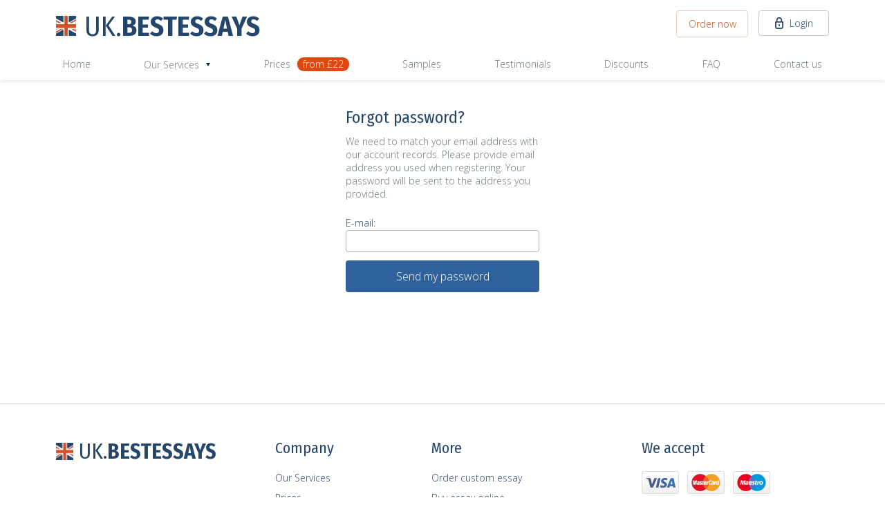

--- FILE ---
content_type: text/html; charset=UTF-8
request_url: https://uk.bestessays.com/forgot.html
body_size: 7495
content:
<!doctype html><html lang="en"><head>     <script type="66bfe8ad49a88f51aed9b3b6-text/javascript">
        if (typeof dataLayer === 'undefined') {
            dataLayer = [{'userId': '0'}];
        } else {
            dataLayer.push({'userId': '0'});
        }
    </script>
          <style>
html body .footer-links:after {
content: ''!important;
}
</style> 

<!-- Google Tag Manager -->
<script type="66bfe8ad49a88f51aed9b3b6-text/javascript">(function(w,d,s,l,i){w[l]=w[l]||[];w[l].push({'gtm.start':
new Date().getTime(),event:'gtm.js'});var f=d.getElementsByTagName(s)[0],
j=d.createElement(s),dl=l!='dataLayer'?'&l='+l:'';j.async=true;j.src=
'https://www.googletagmanager.com/gtm.js?id='+i+dl;f.parentNode.insertBefore(j,f);
})(window,document,'script','dataLayer','GTM-PJ2SF47');</script>
<!-- End Google Tag Manager -->
<style>
.header-phone.icon-phone{
display:none!important;
}
</style>
    
  <title>Forgot Password</title>                         <link rel="canonical" href="https://uk.bestessays.com/forgot.html"/>
        <meta name="robots" content="noindex">  <meta charset="UTF-8"/><meta name="viewport" content="width=device-width,initial-scale=1,user-scalable=no,shrink-to-fit=no"/><meta http-equiv="X-UA-Compatible" content="ie=edge"/><meta name="theme-color" content="#db5945"><meta name="msapplication-config" content="browserconfig.xml"/><style> @import url(https://fonts.googleapis.com/css?family=Fira+Sans+Condensed:300,400,700|Open+Sans:300,400,600);body{margin:0;font-family:Open Sans,sans-serif;font-size:16px;font-weight:300;color:#0d2847;background-color:#fff}button,input,select,text-area{font-family:Open Sans,sans-serif;font-size:inherit;font-weight:inherit;outline:0}.container{max-width:1138px;margin:auto;padding-right:10px;padding-left:10px;-webkit-box-sizing:border-box;box-sizing:border-box}.is-scroll-hide{overflow:hidden}.icon-chat:before{background:url(/build/images/live-chat.png) no-repeat}.icon-chat:before,.icon-message:before{content:"";display:inline-block;width:30px;height:27px}.icon-message:before{background:url(/build/images/icon-message-us.png) no-repeat}.icon-phone:before{content:"";display:inline-block;width:26px;height:29px;background:url(/build/images/phone.png) no-repeat}.icon-phone-lg:before{content:"";display:inline-block;width:34px;height:40px;background:url(/build/images/phone-lg.png) no-repeat}.icon-lock:before{width:12px;background:url(/build/images/lock.png) no-repeat}.icon-doctype:before,.icon-lock:before{content:"";display:inline-block;height:17px}.icon-doctype:before{width:15px;min-width:15px;background:url(/build/images/doctype.png) no-repeat}.icon-pages:before{min-width:15px;width:15px;background:url(/build/images/pages.png) no-repeat}.icon-pages:before,.icon-urgency:before{content:"";display:inline-block;height:16px}.icon-urgency:before{min-width:19px;width:19px;background:url(/build/images/urgency.png) no-repeat}.icon-ic1:before{background:url(/build/images/visa.svg)}.icon-ic1:before,.icon-ic2:before{content:"";display:block;width:54px;height:33px}.icon-ic2:before{background:url(/build/images/mastercard.svg)}.icon-ic3:before{background:url(/build/images/maestro.svg)}.icon-ic3:before,.icon-ic4:before{content:"";display:block;width:54px;height:33px}.icon-ic4:before{background:url(/build/images/discover.svg)}.icon-ic5:before{background:url(/build/images/amex.svg)}.icon-ic5:before,.icon-ic6:before{content:"";display:block;width:54px;height:33px}.icon-ic6:before{background:url(/build/images/wiretrans.png)}.icon-ic7:before{content:"";display:block;width:186px;height:48px}.icon-file:before{content:"";display:block;width:54px;height:56px;background:url(/build/images/pdf-icon.png)}.icon-check-form:before{background:url(/build/images/check-form.png) no-repeat}.icon-card:before,.icon-check-form:before{content:"";display:block;width:34px;height:35px}.icon-card:before{background:url(/build/images/card.png) no-repeat}.icon-pen:before{background:url(/build/images/pen.png) no-repeat}.icon-download:before,.icon-pen:before{content:"";display:block;width:34px;height:35px}.icon-download:before{background:url(/build/images/download.png) no-repeat}.icon-ssl:before{content:"";display:block;width:109px;height:45px;background:url(/build/images/certified_icons.png) no-repeat}.icon-paypal2:before{content:"";display:block;width:143px;height:35px;background:url(/build/images/paypal-2.png) no-repeat}.icon-support:before{content:"";display:block;width:66px;height:61px;background:url(/build/images/support.png) no-repeat}.icon-revisions:before{content:"";display:block;width:55px;height:61px;background:url(/build/images/revisions.png) no-repeat}.icon-security:before{content:"";display:block;width:61px;height:61px;background:url(/build/images/security.png) no-repeat}.icon-ontime:before{content:"";display:block;width:50px;height:61px;background:url(/build/images/ontime.png) no-repeat}.icon-user:before{content:"";display:block;min-width:12px;height:14px;background:url(/build/images/user-sm.png) no-repeat}.header{display:-webkit-box;display:-ms-flexbox;display:flex;-webkit-box-pack:justify;-ms-flex-pack:justify;justify-content:space-between;padding:15px 0;position:relative}@media (min-width:768px) and (max-width:992px){.header{padding-top:10px}}@media (max-width:767px){.header{padding:11px 0}}.header-wrp{background:#fff;position:relative;z-index:3}@media (min-width:767px){.header__logo>img{margin-right:12px}}@media (max-width:767px){.header__logo>img{width:24px;height:auto}}.header-block-1{-webkit-box-flex:1;-ms-flex-positive:1;flex-grow:1;-webkit-box-pack:justify;-ms-flex-pack:justify;justify-content:space-between}.header-block-1,.header-chat,.header-right{display:-webkit-box;display:-ms-flexbox;display:flex}@media (max-width:992px){.header-block-1{-webkit-box-orient:vertical;-webkit-box-direction:normal;-ms-flex-direction:column;flex-direction:column;-webkit-box-align:center;-ms-flex-align:center;align-items:center}}.header-chat{margin-right:30px;color:#25466c}.header-chat.icon-chat:before,.header-chat.icon-message:before{margin-top:4px}.header-chat__block{padding-left:8px}.header-chat__block a{font-weight:700;color:#25466c;text-decoration:none}.header-chat__name{font-weight:700;cursor:pointer}.header-chat__title{font-size:13px}.header-phone{display:-webkit-box;display:-ms-flexbox;display:flex;margin-right:35px;color:#25466c}.header-phone.icon-phone:before{margin-top:4px}.header-phone__block{padding-left:8px}.header-phone__num{font-weight:700;color:#25466c;text-decoration:none}.header-phone__title{font-size:13px}@media (max-width:767px){.header-phone{display:none}}.header-btn-order{width:102px;height:37px;line-height:37px;margin-right:15px;border-radius:4px;font-size:14px;text-decoration:none;text-align:center;cursor:pointer;color:#dc4913;border:1px solid #f5c8b8;background-color:#fff}.header-btn-order:hover{border-color:#dc4913}@media (max-width:992px){.header-btn-order{display:none}}.header-btn-user{width:102px;height:35px;border-radius:4px;font-size:14px;display:-webkit-box;display:-ms-flexbox;display:flex;-webkit-box-pack:center;-ms-flex-pack:center;justify-content:center;-webkit-box-align:center;-ms-flex-align:center;align-items:center;text-decoration:none;color:#25466c;border:1px solid rgba(37,70,108,.3);background-color:#fff}.header-btn-user>span{display:inline-block;margin-left:7px}.header-btn-user:hover{border:1px solid #25466c}.header-btn-login{position:relative;display:-webkit-box;display:-ms-flexbox;display:flex;-webkit-box-pack:center;-ms-flex-pack:center;justify-content:center;-webkit-box-align:center;-ms-flex-align:center;align-items:center;overflow:hidden;width:102px;height:37px;padding:0;border-radius:4px;font-size:14px;color:#25466c;border:1px solid #bec8d3;background-color:#fff}.header-btn-login.icon-lock:before{margin-right:9px}.header-btn-login:hover{border-color:#25466c;cursor:pointer}.header-btn-login.is-show{background:#25466c}.header-btn-login.is-show .it-name,.header-btn-login.is-show:before{display:none}.header-btn-login.is-show>.it-close{-webkit-transform:translateX(0);transform:translateX(0)}.header-btn-login.is-show>.it-close:before{top:0;-webkit-transform:rotate(45deg);transform:rotate(45deg)}.header-btn-login.is-show>.it-close:after{bottom:0;-webkit-transform:rotate(-45deg);transform:rotate(-45deg)}.header-btn-login>.it-close{position:absolute;display:inline-block;vertical-align:middle;width:19px;height:2px;border-radius:1px;-webkit-transform:translateX(-70px);transform:translateX(-70px);-webkit-transition:-webkit-transform .1s;transition:-webkit-transform .1s;transition:transform .1s;transition:transform .1s,-webkit-transform .1s}.header-btn-login>.it-close:after,.header-btn-login>.it-close:before{content:"";display:block;position:absolute;width:19px;height:2px;border-radius:1px;-webkit-transform:rotate(0);transform:rotate(0);-webkit-transition:-webkit-transform .25s;transition:-webkit-transform .25s;transition:transform .25s;transition:transform .25s,-webkit-transform .25s;background-color:#fff}@media (max-width:767px){.header-btn-login{width:37px}}.login-wrp{position:absolute;left:0;right:0;top:0;z-index:3;visibility:hidden}.login-wrp.is-show{visibility:visible}.login-wrp.is-show .login-block-fade{position:fixed;top:0;left:0;right:0;bottom:0}@media (max-width:992px){.login-wrp{position:fixed;left:0;top:0;bottom:0;right:0;visibility:hidden;-webkit-transform:translateX(100%);transform:translateX(100%);-webkit-transition:all .25s ease-in-out;transition:all .25s ease-in-out;z-index:2;background:#fff}.login-wrp.is-show{visibility:visible;-webkit-transform:translateX(0);transform:translateX(0)}}.sub-header{height:474px;background-color:#2164c9;background:url(/build/images/sub-header-students.png) no-repeat bottom right 10%,url(/build/images/pre-order-bg-1.png) no-repeat 50%,linear-gradient(-45deg,rgba(102,170,209,.76),rgba(200,229,247,.76))}.sub-header__block{padding-top:110px}.sub-header__block>h2:first-child{margin:0 0 15px;font:54px Fira Sans Condensed;color:#25466c}.sub-header__block>h2{margin:15px 0;font:300 20px Open Sans;color:#25466c}.nav{display:-webkit-box;display:-ms-flexbox;display:flex;-webkit-box-pack:justify;-ms-flex-pack:justify;justify-content:space-between;font-size:14px;font-weight:300;font-family:Open Sans,sans-serif}.nav-container{-webkit-box-sizing:border-box;box-sizing:border-box}.nav-wrp{position:relative;z-index:2;background-color:#fff}.nav_link{padding:10px;text-decoration:none;color:#6b7580;border-bottom:3px solid transparent}.nav_link.active,.nav_link:hover{color:#25466c;border-bottom:3px solid #25466c}.nav_link__price{display:inline-block;margin-left:10px;padding:0 8px 1px;border-radius:9px;color:#fff;background:#dc4913}.nav_link-drop{position:relative;cursor:default;display:-webkit-box;display:-ms-flexbox;display:flex;-webkit-box-align:center;-ms-flex-align:center;align-items:center;-webkit-box-pack:center;-ms-flex-pack:center;justify-content:center}.nav_link-drop:after{content:"";display:inline-block;margin-left:10px;border-top:5px solid #0d1f34;border-right:3px solid transparent;border-left:3px solid transparent}.nav_link-drop:hover{border-bottom-color:transparent}.nav_link__block-drop{display:none;position:absolute;top:100%;left:0;padding:25px 60px 25px 25px;border-radius:4px;line-height:26px;background:#25466c}.nav_link__block-drop>a{display:block;color:#b8c7d9;text-decoration:none;white-space:nowrap}.nav_link__back-mob{text-align:left;color:#25466c}.nav_link__back-mob>.it-link-name{display:-webkit-box;display:-ms-flexbox;display:flex;-webkit-box-align:center;-ms-flex-align:center;align-items:center}.nav_link__back-mob>.it-link-name:before{content:"";display:inline-block;vertical-align:middle;margin-right:10px;border-right:5px solid #0d1f34;border-top:3px solid transparent;border-bottom:3px solid transparent}.nav-phone{display:-webkit-box;display:-ms-flexbox;display:flex;-webkit-box-align:center;-ms-flex-align:center;align-items:center}.nav-phone__block{margin-left:10px}.nav-phone__num{display:block;font-size:21px;font-weight:400;margin-bottom:9px;text-decoration:none;color:#25466c}.nav-phone__title{font-weight:300;color:#25466c}@media (max-width:992px){.nav{-webkit-box-orient:vertical;-webkit-box-direction:normal;-ms-flex-direction:column;flex-direction:column;text-align:center;font-size:16px}.nav-wrp{position:fixed;left:0;top:0;bottom:0;right:0;visibility:hidden;-webkit-transform:translateX(-100%);transform:translateX(-100%);-webkit-transition:all .25s ease-in-out;transition:all .25s ease-in-out}.nav-wrp.is-show{visibility:visible;-webkit-transform:translateX(0);transform:translateX(0)}.nav-container{display:-webkit-box;display:-ms-flexbox;display:flex;-webkit-box-orient:vertical;-webkit-box-direction:normal;-ms-flex-direction:column;flex-direction:column;-webkit-box-pack:justify;-ms-flex-pack:justify;justify-content:space-between;-webkit-box-align:center;-ms-flex-align:center;align-items:center;min-height:100%;padding-top:250px;padding-bottom:35px;overflow:auto}.nav_link{padding:17px 0;border-bottom:none!important;color:#25466c}.nav_link-drop{position:static}.nav_link-drop:after{border:3px solid transparent;border-left:5px solid #0d1f34}.nav_link__block-drop{display:block;visibility:hidden;top:0;right:0;bottom:0;padding:150px 20px 20px;background:#fff;-webkit-transform:translateX(-100%);transform:translateX(-100%);-webkit-transition:all .25s ease-in-out;transition:all .25s ease-in-out}.nav_link__block-drop>a{padding:17px 0;color:#25466c}.nav_link__block-drop>.it-mob-color{color:#dc4913}.nav_link__block-drop.is-show{visibility:visible;-webkit-transform:translateX(0);transform:translateX(0)}.nav_link-mob{color:#dc4913}.nav_link__back-mob{margin-bottom:60px}}.header-menu-btn{display:-webkit-box;display:-ms-flexbox;display:flex;-webkit-box-align:center;-ms-flex-align:center;align-items:center;-webkit-box-pack:center;-ms-flex-pack:center;justify-content:center;width:102px;height:37px;padding:0;font-size:14px;border-radius:4px;color:#25466c;border:1px solid #bec8d3;background-color:#fff}@media (max-width:767px){.header-menu-btn{width:37px}}@media (min-width:993px){.header-menu-btn,.hide-lg-b{display:none}.nav_link-drop:hover>.nav_link__block-drop{display:block}}.guarant-tab{display:-webkit-box;display:-ms-flexbox;display:flex;-webkit-box-pack:justify;-ms-flex-pack:justify;justify-content:space-between;-webkit-box-align:start;-ms-flex-align:start;align-items:flex-start;list-style:none;margin:0;padding:0}.guarant-tab>li{padding:11px;cursor:default;fill:#d3d6d9;color:#6b7580;border-bottom:3px solid transparent}.guarant-tab .wrap-ic{width:41px;height:44px;display:block;margin:auto}.guarant-tab .wrap-ic>svg{fill:inherit}.guarant-tab .item-name{display:block;padding:15px 0 5px;text-align:center;font-size:14px;white-space:nowrap}.guarant-content{min-height:355px;padding:10px 0}.guarant-content-wrp{padding-top:40px;overflow:hidden}.guarant-content>.item-tab{display:none}.guarant-content>.item-tab.active{display:block;-webkit-animation:fadeInUp .5s linear;animation:fadeInUp .5s linear}.guarant-content__sample .item-block{position:relative;display:-webkit-box;display:-ms-flexbox;display:flex;-webkit-box-pack:justify;-ms-flex-pack:justify;justify-content:space-between;margin-top:45px}.guarant-content__sample .item{width:19%;margin-left:9%;position:relative}.home-text-col-2__block h1,.home-text-col-2__block h2{margin:0;font-size:32px;font-weight:400;line-height:46px;font-family:Fira Sans Condensed;color:#25466c} </style><script src="https://cdnjs.cloudflare.com/ajax/libs/jquery/3.4.1/jquery.min.js" integrity="sha256-CSXorXvZcTkaix6Yvo6HppcZGetbYMGWSFlBw8HfCJo=" crossorigin="anonymous" type="66bfe8ad49a88f51aed9b3b6-text/javascript"></script><link rel="apple-touch-icon" sizes="57x57" href="/build/icons-5d380a99d2787bf06ce295e30f0fd8f1/apple-touch-icon-57x57.png"><link rel="apple-touch-icon" sizes="60x60" href="/build/icons-5d380a99d2787bf06ce295e30f0fd8f1/apple-touch-icon-60x60.png"><link rel="apple-touch-icon" sizes="72x72" href="/build/icons-5d380a99d2787bf06ce295e30f0fd8f1/apple-touch-icon-72x72.png"><link rel="apple-touch-icon" sizes="76x76" href="/build/icons-5d380a99d2787bf06ce295e30f0fd8f1/apple-touch-icon-76x76.png"><link rel="apple-touch-icon" sizes="114x114" href="/build/icons-5d380a99d2787bf06ce295e30f0fd8f1/apple-touch-icon-114x114.png"><link rel="apple-touch-icon" sizes="120x120" href="/build/icons-5d380a99d2787bf06ce295e30f0fd8f1/apple-touch-icon-120x120.png"><link rel="apple-touch-icon" sizes="144x144" href="/build/icons-5d380a99d2787bf06ce295e30f0fd8f1/apple-touch-icon-144x144.png"><link rel="apple-touch-icon" sizes="152x152" href="/build/icons-5d380a99d2787bf06ce295e30f0fd8f1/apple-touch-icon-152x152.png"><link rel="apple-touch-icon" sizes="180x180" href="/build/icons-5d380a99d2787bf06ce295e30f0fd8f1/apple-touch-icon-180x180.png"><meta name="apple-mobile-web-app-capable" content="yes"><meta name="apple-mobile-web-app-status-bar-style" content="black-translucent"><meta name="apple-mobile-web-app-title" content="uk.bestessays.com"><link rel="icon" type="image/png" sizes="228x228" href="/build/icons-5d380a99d2787bf06ce295e30f0fd8f1/coast-228x228.png"><link rel="icon" type="image/png" sizes="32x32" href="/build/icons-5d380a99d2787bf06ce295e30f0fd8f1/favicon-32x32.png"><link rel="icon" type="image/png" sizes="16x16" href="/build/icons-5d380a99d2787bf06ce295e30f0fd8f1/favicon-16x16.png"><link rel="shortcut icon" href="/build/icons-5d380a99d2787bf06ce295e30f0fd8f1/favicon.ico"><meta name="mobile-web-app-capable" content="yes"><meta name="theme-color" content="#3f5dd1"><meta name="application-name" content="uk.bestessays.com"><meta name="msapplication-TileColor" content="#3f5dd1"><meta name="msapplication-TileImage" content="mstile-144x144.png"><meta name="msapplication-config" content="browserconfig.xml"><link rel="apple-touch-startup-image" media="(device-width: 320px) and (device-height: 480px) and (-webkit-device-pixel-ratio: 1)" href="/build/icons-5d380a99d2787bf06ce295e30f0fd8f1/apple-touch-startup-image-320x460.png"><link rel="apple-touch-startup-image" media="(device-width: 320px) and (device-height: 480px) and (-webkit-device-pixel-ratio: 2)" href="/build/icons-5d380a99d2787bf06ce295e30f0fd8f1/apple-touch-startup-image-640x920.png"><link rel="apple-touch-startup-image" media="(device-width: 320px) and (device-height: 568px) and (-webkit-device-pixel-ratio: 2)" href="/build/icons-5d380a99d2787bf06ce295e30f0fd8f1/apple-touch-startup-image-640x1096.png"><link rel="apple-touch-startup-image" media="(device-width: 375px) and (device-height: 667px) and (-webkit-device-pixel-ratio: 2)" href="/build/icons-5d380a99d2787bf06ce295e30f0fd8f1/apple-touch-startup-image-750x1294.png"><link rel="apple-touch-startup-image" media="(device-width: 414px) and (device-height: 736px) and (orientation: landscape) and (-webkit-device-pixel-ratio: 3)" href="/build/icons-5d380a99d2787bf06ce295e30f0fd8f1/apple-touch-startup-image-1182x2208.png"><link rel="apple-touch-startup-image" media="(device-width: 414px) and (device-height: 736px) and (orientation: portrait) and (-webkit-device-pixel-ratio: 3)" href="/build/icons-5d380a99d2787bf06ce295e30f0fd8f1/apple-touch-startup-image-1242x2148.png"><link rel="apple-touch-startup-image" media="(device-width: 768px) and (device-height: 1024px) and (orientation: landscape) and (-webkit-device-pixel-ratio: 1)" href="/build/icons-5d380a99d2787bf06ce295e30f0fd8f1/apple-touch-startup-image-748x1024.png"><link rel="apple-touch-startup-image" media="(device-width: 768px) and (device-height: 1024px) and (orientation: portrait) and (-webkit-device-pixel-ratio: 1)" href="/build/icons-5d380a99d2787bf06ce295e30f0fd8f1/apple-touch-startup-image-768x1004.png"><link rel="apple-touch-startup-image" media="(device-width: 768px) and (device-height: 1024px) and (orientation: landscape) and (-webkit-device-pixel-ratio: 2)" href="/build/icons-5d380a99d2787bf06ce295e30f0fd8f1/apple-touch-startup-image-1496x2048.png"><link rel="apple-touch-startup-image" media="(device-width: 768px) and (device-height: 1024px) and (orientation: portrait) and (-webkit-device-pixel-ratio: 2)" href="/build/icons-5d380a99d2787bf06ce295e30f0fd8f1/apple-touch-startup-image-1536x2008.png"><link href="/build/css/main_pages.c9b7e542ef7745d2836d.css" rel="stylesheet"><link rel="preload" href="/build/css/main_pages.c9b7e542ef7745d2836d.css" as="style"></head><body>  
<div id="navbar" class="navbar">
	<header class="header-wrp">
		<div class="container">
			<div class="header">
				<button class="header-menu-btn" aria-label="header-menu-btn"><span class="it-btn"></span><span
						class="it-name">Menu</span></button>
				<div class="header-block-1">
					<a class="header__logo" href="/"><img width="29" height="29" src="/build/images/logo.jpg" alt="uk.BestEssays"/>
						<span class="header__logo__text">uk.<b>BestEssays</b></span>
					</a>
					<div class="header-right">
						<div class="header-phone icon-phone">
							<div class="header-phone__block">
								<a class="header-phone__num" href="tel:448081891011">+44-808-189-1011</a>
								<div class="header-phone__title">Available 24/7, Toll free</div>
							</div>
						</div>
					</div>
				</div>
				<a class="header-btn-order" href="/order/">Order now</a>

									<button class="header-btn-login icon-lock js-login-btn" aria-label="header-menu-btn"><span
							class="it-close"></span><span
							class="it-name">Login</span></button>
				
			</div>
		</div>
	</header>
			<!-- toggle is-show-->
		<div class="login-wrp js-login-block">
			<div class="login-block-fade"></div>
			<div class="login-container container">
				<div class="login-block">
					<div class="login__h hide-lg-b">Login</div>
					<form class="login-form" action="/customer/login/" method="post">
						<label class="login-form__item">
							<div class="login-form__name">Login (Email):</div>
							<input class="login-form__input" type="text" name="email"/>
						</label>
						<label class="login-form__item">
							<div class="login-form__name">Password</div>
							<input class="login-form__input" type="password" name="pass"/>
						</label>
						<label class="login-form__item login-form__item-checkbox">
							<input class="login-form__checkbox" type="checkbox" name="remember_me"/><span
								class="login-form__checkbox-check"></span><span class="login-form__chackbox-name">Remember me</span>
						</label>
						<div class="login-form__item">
							<button class="login-form__submit" value="Login" aria-label="header-menu-btn">Login</button>
						</div>
						<div class="login-form__link-block"><a class="login-form__link" href="/forgot.html">Forgot the
								password?</a></div>
					</form>
				</div>
			</div>
		</div>
		<div class="nav-wrp">
		<div class="container nav-container">
			<nav class="nav" >
				<a class="nav_link nav_link-mob hide-lg-b" href="/order/">Order</a>
				<a href="/" class="nav_link nav_link-home ">Home</a>
				<div class="nav_link nav_link-drop">
					<span class="nav_link-drop_btn">Our Services</span>
					<div class="nav_link__block-drop">
						<div class="nav_link__back-mob hide-lg-b"><span class="it-link-name js-back-drop">Back</span></div>
						<a href="/essay_service.html">Essay</a>
						<a href="/coursework-service.html">Coursework</a>
						<a href="/research-paper-service.html">Research Paper</a>
						<a href="/assignments.html">Assignment</a>
						<a href="/lab_report_service.html">Lab Report</a>
						<a href="/dissertation-writing.html">Dissertation</a>
						<a href="/research_proposal_service.html">Research Proposal</a>
						<a class="it-mob-color" href="/services.html">View all Services</a>
					</div>
				</div>
				<a class="nav_link  " href="/prices.html">Prices<span class="nav_link__price">from £22</span></a>
				<a class="nav_link " href="/samples.html">Samples</a>
				<a class="nav_link " href="/testimonials.html">Testimonials</a>
				<a class="nav_link " href="/discounts.html">Discounts</a>
				<a class="nav_link " href="/faq.html">FAQ</a>
				<a class="nav_link " href="/contact-us.html">Contact us</a>
			</nav>
			<div class="nav-phone icon-phone-lg hide-lg-b">
				<div class="nav-phone__block"><a class="nav-phone__num" href="tel:448081891011">+44-808-189-1011</a>
					<div class="nav-phone__title">Available 24/7, Toll free</div>
				</div>
			</div>
		</div>
	</div>
</div>
    <div class="clearfix">
	<div class="container container-login">
					<div class="container-login__title">Forgot password?</div>
				<div class="container-login__sub-title">We need to match your email address with our account records. Please provide email address you used when registering. Your password will be sent to the address you provided.</div>
				
				<form method="POST" action="">
				<div class="container-login__form-control">
					<label class="container-login__form-control-label">
						E-mail:
					</label>
					<input class="container-login__form-control-input" type="text" size="27" value="" name="email">
				</div>
				<input type="submit" class="container-login__form-btn btn btn-primary" value="Send my password" name="SEND"/>
			</form>

			</div>
</div>







   <footer class="footer">              
          <!-- Google Tag Manager (noscript) -->
<noscript><iframe src="https://www.googletagmanager.com/ns.html?id=GTM-PJ2SF47"
height="0" width="0" style="display:none;visibility:hidden"></iframe></noscript>
<!-- End Google Tag Manager (noscript) -->

<style>
.contact-container__col.col-btns a:first-of-type{
display:none;
}
.item-chat{
display:none;
}
.footer-links:after{
color:#25466c!important;
}

.footer-links{
    flex-wrap: wrap!important;
}

</style>    
          <div class="container">
	<div class="footer-links">
		<ul class="footer-links__logo">
			<li><a class="footer-links__logo-name" href="/"><span>uk.</span><b>BestEssays</b></a></li>
			
		
			
			<li class="item-chat"><a class="btn-chat" href="#chat" onclick="if (!window.__cfRLUnblockHandlers) return false; chat = document.querySelector('.bc-minimize-state');!!chat?chat.click():document.querySelector('.bcFloat a').click();return false;" data-cf-modified-66bfe8ad49a88f51aed9b3b6-="">Start
					Live chat</a></li>
		</ul>
		<ul class="footer-links-list footer-links__company">
			<li class="footer-links__title">Company</li>
			<li><a href="/services.html">Our Services</a></li>
			<li><a href="/prices.html">Prices</a></li>
			<li><a href="/samples.html">Samples</a></li>
			<li><a href="/about-us.html">About Us</a></li>
			<li><a href="/discounts.html">Discounts</a></li>
			<li><a href="/contact-us.html">Contact us</a></li>
            <li><a href="/privacy-policy.html">Privacy policy</a></li>
            <li><a href="/disclaimer.php">Terms and сonditions</a></li>
            <li><a href="/sitemap.html">Sitemap</a></li>
            <li><a href="/gdpr/">GDPR</a></li>
            <li><a href="/affiliate.php">Affiliate program</a></li>
		</ul>
		<ul class="footer-links-list footer-links__more">
			<li class="footer-links__title">More</li>
			<li><a href="/order/">Order custom essay</a></li>
			<li><a href="/buy_essays.html">Buy essay online</a></li>
			<li><a href="/buy-dissertation.html">Buy Dissertation Online</a></li>
			<li><a href="/buy-assignment-online.html">Buy assignment online</a></li>
			<li><a href="/buy-term-paper.html">Buy Term Paper</a></li>
			<li><a href="/law-essay-help.html">Law essay writing service</a></li>
            <li><a href="/college-essay.html">College essay writing service</a></li>
            <li><a href="/assignments.html">Assignment help</a></li>
            <li><a href="/essay_service.html">Write my essay</a></li>
            <li><a href="/write-my-dissertation.html">Write my dissertation</a></li>
            <li><a href="/write-my-assignment.html">Write my assignment</a></li>
            <li><a href="/academic-writing-help.html">Academic writing help</a></li>
            <li><a href="/personal_statement_service.html">Personal statement writing service</a></li>
            <li><a href="https://www.bestessays.com/">Essay writer</a></li>
		</ul>
		<ul class="footer-links__accept">
			<li class="footer-links__title">We accept</li>
			<li>
				<div class="block-accept">
					<i class="icon-ic1"></i>
					<i class="icon-ic2"></i>
					<i class="icon-ic3"></i>
					<i class="icon-ic4"></i>
					<i class="icon-ic5"></i>
					<i class="icon-ic6"></i>
				</div>
			</li>
		</ul>
	</div>
</div>    
      
    <br/>
    <div>
        
<style>
  #chat-widget-container{
  display:none!important;
  }
  .disclaimer::before {
    text-align: center;
    line-height: 11px;
    color: white;
    content: 'DISCLAIMER: It is illegal to use the research materials ordered on this website for other than research purposes. You must quote the sources appropriately. The company bears no responsibility for the use of research work, not intended for education use, the work is sold as-is with the highest quality and service available and written by freelancers.' !important;
  }

  .disclamer img {
    opacity: 1 !important;
  }

  .disclamer div {
    margin-top: 20px;
  }

  .disclamer0, .disclamer2 {
    text-align: center;
    line-height: 11px;
    color: white;
    margin-top: 10px;
  }

  .disclamer0::after {
    font-size: 11px;
    content: ""
  }

  .disclamer2::after {
    font-size: 11px;
    content: "";
  }

  .disclamer3, .disclaimer{
  background:gray;
  padding:10px;
  }

</style>
<script type="66bfe8ad49a88f51aed9b3b6-text/javascript">


  let currentState;

   currentState = 1;



  document.addEventListener("DOMContentLoaded", () => {


        const terms = document.getElementsByClassName("nonEurope_terms")[0];
        if (terms) {
          terms.style.display = 'block';
        }

  });
  
  window.onload = function() {
    // Find the element with classes 'disclaimer disclaimer'
let disclaimerElement = document.querySelector('.disclamer.disclaimer');

// Get the computed color property of the found element
let disclaimerColor = window.getComputedStyle(disclaimerElement).color;

// Find the element with the class 'disclaimer3'
let disclaimer3Element = document.querySelector('.disclamer3');

// Set the color property of 'disclaimer3' element to match the 'disclaimer' element
disclaimer3Element.style.color = disclaimerColor;
  }
  
</script>    </div>

  <div class="container disclamer-block">
	<div class="disclamer-img"></div>
	<div class="disclamer-text">© 1998-2026 "UK.Bestessays.com"</div>
	<div class="disclamer-text">
        <a href="//www.dmca.com/Protection/Status.aspx?ID=afbb0249-a7a5-48e8-ba5c-af09f2cd7a31" title="DMCA.com Protection Status" class="dmca-badge"> <img src ="https://images.dmca.com/Badges/_dmca_premi_badge_4.png?ID=afbb0249-a7a5-48e8-ba5c-af09f2cd7a31" alt="DMCA.com Protection Status" /></a> <script src="https://images.dmca.com/Badges/DMCABadgeHelper.min.js" type="66bfe8ad49a88f51aed9b3b6-text/javascript"> </script>
    </div>
</div>
 </footer><script src="/build/js/main_pages.b87ad7e57a758e169c71.js" async type="66bfe8ad49a88f51aed9b3b6-text/javascript"></script>
<link rel="stylesheet" href="/res_v1766919672/css/accept-cookies.css">
<div id="accept_cookie_window" class="cookies">
            <p class="cookies_text">We use cookies. <a href="/privacy-policy.html" class="cookies_text_title" title="We use cookies to improve your experience with our site">What does it mean?</a>               
              <span class="cookies__close" id="accept_cookie_window_close" onclick="if (!window.__cfRLUnblockHandlers) return false; acceptCookie()" data-cf-modified-66bfe8ad49a88f51aed9b3b6-="">OK</span></p>
                <script type="66bfe8ad49a88f51aed9b3b6-text/javascript">
                document.addEventListener("DOMContentLoaded", function(event) {
                    setTimeout(function() {
                        if(window.jQuery) {
                            $(".cookies").fadeIn(300);
                        } else {
                            var element = document.getElementById("accept_cookie_window");
                            element.style.display = "block";
                        }
                    }, 3000);

                    if(window.jQuery) {
                        $(".cookies__close").click(function(){
                            $(".cookies").fadeOut(300);
                        });
                    } else {
                        var element = document.getElementById("accept_cookie_window_close");
                        element.onclick = function() {
                            var element = document.getElementById("accept_cookie_window");
                            element.style.display = "none";
                            acceptCookie();
                        };
                    }
                });
                    function acceptCookie() {
                        var date = new Date(new Date().getTime() + 7776000 * 1000);
                        document.cookie = "accept_cookie=true; path=/; expires=" + date.toUTCString();
                    }
                </script>
        </div><script type="66bfe8ad49a88f51aed9b3b6-text/javascript">var isUSA = true;</script>

    <link rel="stylesheet" type="text/css" href="/res_v1766919672/css/pp.css" />
    <script type="66bfe8ad49a88f51aed9b3b6-text/javascript" src="/res_v1766919672/js/pp.js?v=14"></script>
    <script type="66bfe8ad49a88f51aed9b3b6-text/javascript" src="/res_v1766919672/js/redirect.js?v=11"></script>

<script id="respondio__growth_tool" src="https://cdn.respond.io/widget/widget.js?wId=a9db651c-2026-4a69-a94a-c83cc54435e5" type="66bfe8ad49a88f51aed9b3b6-text/javascript"></script>

			<script src="/cdn-cgi/scripts/7d0fa10a/cloudflare-static/rocket-loader.min.js" data-cf-settings="66bfe8ad49a88f51aed9b3b6-|49" defer></script></body></html>

--- FILE ---
content_type: text/css
request_url: https://uk.bestessays.com/build/css/main_pages.c9b7e542ef7745d2836d.css
body_size: 170665
content:
.header-btn-login>.it-close:before{top:-5px}.header-btn-login>.it-close:after{bottom:-5px}.header-menu-btn>.it-btn{display:inline-block;vertical-align:middle;position:relative;width:19px;height:2px;margin-right:9px;border-radius:1px;background-color:#25466c}.header-menu-btn>.it-btn:after,.header-menu-btn>.it-btn:before{content:"";display:block;position:absolute;width:19px;height:2px;border-radius:1px;background-color:inherit;-webkit-transform:rotate(0deg);transform:rotate(0deg);-webkit-transition:-webkit-transform .25s;transition:-webkit-transform .25s;transition:transform .25s;transition:transform .25s,-webkit-transform .25s}.header-menu-btn>.it-btn:before{top:-5px}.header-menu-btn>.it-btn:after{bottom:-5px}.login-container{position:relative}.login-block{width:278px;padding:25px;right:0;top:0;border-radius:0 0 4px 4px;font-size:14px;-webkit-box-sizing:border-box;box-sizing:border-box;position:absolute;-webkit-box-shadow:0 3px 7px rgba(42,101,109,.21);box-shadow:0 3px 7px rgba(42,101,109,.21);color:#25466c;background-color:#fff}.login__h{margin-bottom:18px;font-size:34px;font-weight:400;font-family:Fira Sans Condensed;text-align:center}.login-form__item{display:block;margin-bottom:12px}.login-form__item-checkbox{text-align:center;position:relative;display:-webkit-box;display:-ms-flexbox;display:flex;-webkit-box-align:center;-ms-flex-align:center;align-items:center;-webkit-box-pack:center;-ms-flex-pack:center;justify-content:center}.login-form__name{margin-bottom:5px}.login-form__input{width:100%;height:37px;padding-left:9px;padding-right:9px;border-radius:4px;font-size:14px;-webkit-box-sizing:border-box;box-sizing:border-box;border:1px solid #adb7c3;background-color:#fff}.login-form__input:focus{-webkit-box-shadow:inset 0 3px 9px rgba(45,96,157,.26);box-shadow:inset 0 3px 9px rgba(45,96,157,.26);border-radius:4px;border-color:#2d609d}.login-form__checkbox{display:none;opacity:0;position:absolute;left:0;top:0;width:1px;height:1px}.login-form__checkbox-check{width:19px;height:19px;margin-right:7px;border-radius:3px;display:inline-block;vertical-align:middle;position:relative;border:1px solid #adb7c3;background-color:#fff}.login-form__checkbox-check:before{content:"";display:block;position:absolute;width:4px;height:8px;color:#adb7c3;top:2px;left:6px;border-bottom:3px solid #f2f2f2;border-right:3px solid #f2f2f2;-webkit-transform:rotate(45deg);transform:rotate(45deg)}.login-form__checkbox-check:hover{-webkit-box-shadow:0 3px 7px rgba(37,70,108,.36);box-shadow:0 3px 7px rgba(37,70,108,.36)}.login-form__checkbox:checked+.login-form__checkbox-check{border-color:#2d609d;background-color:#2d609d}.login-form__checkbox:checked+.login-form__checkbox-check:before{border-color:#fff}.login-form__submit{width:100%;height:46px;border:none;font-size:16px;border-radius:4px;color:#fff;background-color:#2d609d}.login-form__link-block{text-align:center}.login-form__link{font-size:14px;font-family:Open Sans;text-decoration:underline;color:#25466c}.login-form__link:hover{text-decoration:none}.pre-order-wrp{position:relative}.pre-order__block{display:-webkit-inline-box;display:-ms-inline-flexbox;display:inline-flex;margin-bottom:30px;-webkit-box-shadow:0 3px 7px rgba(42,101,109,.21);box-shadow:0 3px 7px rgba(42,101,109,.21);border-radius:4px}.pre-order-price{font-size:17px;font-weight:400;color:#e35824}.pre-order-price-befor{margin-right:5px;font-size:14px;font-weight:400;text-decoration:line-through;color:#a2a2a2}.pre-order-btn{position:relative;width:205px;font-size:19px;font-weight:400;border-radius:0 4px 4px 0;border:none;text-align:center;text-decoration:none;display:-webkit-box;display:-ms-flexbox;display:flex;-webkit-box-pack:center;-ms-flex-pack:center;justify-content:center;-webkit-box-align:center;-ms-flex-align:center;align-items:center;white-space:nowrap;cursor:pointer;color:#fff;background-color:#e34a14}.pre-order-btn:hover{background-color:#f25218}.pre-order-btn:after{content:"";display:inline-block;position:absolute;right:15px;top:50%;width:15px;height:7px;margin-top:-3px;margin-left:35px;background:url(/build/images/proceed-arrow.png)}.pre-order-btn-block{display:-webkit-box;display:-ms-flexbox;display:flex}.pre-order-select{display:block;-webkit-box-sizing:border-box;box-sizing:border-box;width:100%;padding:3px 20px 3px 9px;border:none;-webkit-appearance:none;-moz-appearance:none;appearance:none;color:#25466c;background:#fff url("[data-uri]") no-repeat center right 5px}.pre-order-select::-ms-expand{display:none}.pre-order-select-block{display:-webkit-box;display:-ms-flexbox;display:flex;-webkit-box-align:center;-ms-flex-align:center;align-items:center;padding:20px 15px;border-right:1px solid #e9e9e9;background:#fff}.pre-order-select-block-price{width:185px;-webkit-box-pack:center;-ms-flex-pack:center;justify-content:center}.pre-order-select-doctype{width:210px}.pre-order__name{display:inline-block;white-space:nowrap;min-width:95px;padding:0 8px;color:#dc4913}.pre-order-label__promo{display:-webkit-inline-box;display:-ms-inline-flexbox;display:inline-flex;-webkit-box-align:center;-ms-flex-align:center;align-items:center}.pre-order-input-promo{position:absolute;width:1px;height:1px;left:0;top:0;display:none;opacity:0}.pre-order-input-promo__checker{position:relative;display:block;width:27px;height:27px;margin-right:13px;-webkit-box-shadow:0 3px 7px rgba(42,101,109,.21);box-shadow:0 3px 7px rgba(42,101,109,.21);border-radius:3px;background-color:#fff}.pre-order-input-promo__checker:before{content:"";position:absolute;display:block;width:6px;height:10px;top:4px;left:8px;border-bottom:4px solid #f2f2f2;border-right:4px solid #f2f2f2;-webkit-transform:rotate(45deg);transform:rotate(45deg)}.pre-order-input-promo__checker:hover{-webkit-box-shadow:0 3px 7px rgba(37,70,108,.36);box-shadow:0 3px 7px rgba(37,70,108,.36);cursor:pointer}.pre-order-input-promo:checked+.pre-order-input-promo__checker{background:#e34a14}.pre-order-input-promo:checked+.pre-order-input-promo__checker:before{border-color:#fff}.guarant-wrp{margin:20px 0 50px}.guarant-block{border-bottom:1px solid #d6d8d9}.guarant-tab>li:hover{color:#3c5673;cursor:pointer}.guarant-tab>li.active{fill:#e34a14;color:#e34a14;border-bottom:3px solid #e34a14}.guarant-content__originality{display:-webkit-box;display:-ms-flexbox;display:flex;-webkit-box-pack:center;-ms-flex-pack:center;justify-content:center}.guarant-content__originality .item-col-2{width:710px;padding-left:34px}.guarant-content__originality .item-h{color:#25466c;font-family:Fira Sans Condensed;font-size:36px;font-weight:400}.guarant-content__originality p{color:#0d2847;line-height:30px}.guarant-content__originality .item-protect{width:110px;height:36px;background:url(/build/images/protected-copy.png) no-repeat}.guarant-content__discount{display:-webkit-box;display:-ms-flexbox;display:flex;-webkit-box-pack:justify;-ms-flex-pack:justify;justify-content:space-between}.guarant-content__discount .item-col{width:48.5%}.guarant-content__discount .item-h{margin-bottom:15px;font-size:24px;font-weight:400;font-family:Fira Sans Condensed;text-align:center;color:#25466c}.guarant-content__discount .item-order{height:292px;padding:35px 40px 35px 230px;border-radius:4px;-webkit-box-sizing:border-box;box-sizing:border-box;background:#0c2b50 url(/build/images/guaranti-discount-pic.png) no-repeat 10px bottom}.guarant-content__discount .item-order-h{margin-bottom:25px;font-size:20px;font-weight:400;color:#fff}.guarant-content__discount .item-order-text{margin-bottom:32px;font-size:14px;line-height:19px;color:#fff}.guarant-content__discount .item-order-btn{height:50px;padding:0 50px;line-height:50px;font-weight:400;border-radius:4px;position:relative;display:inline-block;text-align:center;text-decoration:none;white-space:nowrap;color:#18406e;background-color:#fff}.guarant-content__discount .item-order-btn:after{content:"";display:block;position:absolute;width:15px;height:9px;right:14px;top:50%;margin-top:-3px;background:url(/build/images/order-arrow-blue.png) no-repeat}.guarant-content__discount .item-order-btn:hover{-webkit-box-shadow:0 2px 24px rgba(166,170,175,.44);box-shadow:0 2px 24px rgba(166,170,175,.44)}.discount-return .item{padding:15px;margin-top:8px;border-radius:4px;display:-webkit-box;display:-ms-flexbox;display:flex;border:1px solid #d8dbde;-webkit-box-shadow:1px 2px 9px rgba(0,0,0,.08);box-shadow:1px 2px 9px rgba(0,0,0,.08);background-color:#fff}.discount-return .item-percent{display:-webkit-inline-box;display:-ms-inline-flexbox;display:inline-flex;-webkit-box-align:center;-ms-flex-align:center;align-items:center;-webkit-box-pack:center;-ms-flex-pack:center;justify-content:center;width:65px;min-width:65px;height:62px;margin-right:20px;color:#fff;font-size:20px;font-weight:400;line-height:30px;-webkit-box-shadow:0 0 16px 2px rgba(255,75,0,.13);box-shadow:0 0 16px 2px rgba(255,75,0,.13);border-radius:4px;background-image:-webkit-gradient(linear,left bottom,left top,from(#e34a14),color-stop(52%,#ff6d34),to(#e34a14));background-image:linear-gradient(0deg,#e34a14,#ff6d34 52%,#e34a14)}.discount-return .item-top{margin-bottom:4px;font-size:14px}.discount-return .item-pages{font-weight:700;color:#0d2847;display:-webkit-inline-box;display:-ms-inline-flexbox;display:inline-flex;-webkit-box-align:center;-ms-flex-align:center;align-items:center}.discount-return .item-pages:after{content:"";width:3px;height:3px;margin:0 4px 0 8px;border-radius:50%;background-color:#848c95}.discount-return .item-time{color:#e34a14}.discount-return .item-text{font-size:14px;line-height:19px;color:#0d2847}.guarant-content__sample .item-h{font-size:36px;font-weight:400;line-height:54px;text-align:center;color:#25466c;font-family:Fira Sans Condensed}.guarant-content__sample .item-block:before{content:"";position:absolute;width:82%;top:28px;border-bottom:3px dashed #ededef}.guarant-content__sample .item:first-child{margin-left:0}.guarant-content__sample .item-icon{width:60px;height:60px;margin-bottom:30px;border-radius:4px;display:-webkit-box;display:-ms-flexbox;display:flex;-webkit-box-pack:center;-ms-flex-pack:center;justify-content:center;-webkit-box-align:center;-ms-flex-align:center;align-items:center;-webkit-box-shadow:0 0 7px rgba(0,0,0,.18);box-shadow:0 0 7px rgba(0,0,0,.18);background-color:#fff}.guarant-content__sample .item-h-2{margin-bottom:15px;color:#25466c;font-family:Fira Sans Condensed;font-size:22px;font-weight:400}.guarant-content__sample .item-text{color:#0d2847;font-size:14px}.guarant-content__confidential .item-h-1{color:#25466c;font-family:Fira Sans Condensed;font-size:32px;font-weight:400;text-align:center}.guarant-content__confidential .item-h{color:#25466c;font-family:Fira Sans Condensed;font-size:22px;font-weight:400}.guarant-content__confidential .item-block{display:-webkit-box;display:-ms-flexbox;display:flex;-webkit-box-pack:justify;-ms-flex-pack:justify;justify-content:space-between;padding-top:30px}.guarant-content__confidential .item{width:48.5%;padding:25px;-webkit-box-sizing:border-box;box-sizing:border-box;-webkit-box-shadow:0 2px 9px rgba(0,0,0,.22);box-shadow:0 2px 9px rgba(0,0,0,.22);border-radius:4px;background-color:#fff}.guarant-content__confidential .item-text{color:#0d2847;font-size:14px;line-height:21px;margin:15px 0}.guarant-content__confidential .item-pay-icons{display:-webkit-box;display:-ms-flexbox;display:flex;-webkit-box-pack:justify;-ms-flex-pack:justify;justify-content:space-between;-ms-flex-wrap:wrap;flex-wrap:wrap}.guarant-content__confidential .item-pay-icons>i{margin-right:6px;margin-bottom:7px}.guarant-content__confidential .item-pay-icons>.item-big:before{width:124px;height:33px;background-repeat:no-repeat;background-size:contain}.guarant-content__pay .item{width:48.5%;padding:30px;-webkit-box-sizing:border-box;box-sizing:border-box;-webkit-box-shadow:0 2px 9px rgba(0,0,0,.22);box-shadow:0 2px 9px rgba(0,0,0,.22);border-radius:4px;background-color:#fff}.guarant-content__pay .item-h-1{margin-bottom:20px;color:#25466c;font-family:Fira Sans Condensed;font-size:32px;font-weight:400;text-align:center}.guarant-content__pay .item-h-2{margin-bottom:5px;color:#0d2847;font-size:16px;text-align:center}.guarant-content__pay .item-h{color:#25466c;font-family:Fira Sans Condensed;font-size:22px;font-weight:400}.guarant-content__pay .item-block{display:-webkit-box;display:-ms-flexbox;display:flex;-webkit-box-pack:justify;-ms-flex-pack:justify;justify-content:space-around;padding-top:30px}.guarant-content__pay .item-text{color:#0d2847;font-size:14px;line-height:21px;margin:15px 0}.guarant-content__pay .item-pay-icons{display:-webkit-box;display:-ms-flexbox;display:flex;-ms-flex-wrap:wrap;flex-wrap:wrap}.guarant-content__pay .item-pay-icons>i{margin-bottom:10px;margin-right:10px}.guarant-content__pay .item-pay-icons>.item-big:before{width:124px;height:33px;background-repeat:no-repeat;background-size:contain}.guarant-content__guarantees .item-h-1{margin-bottom:35px;color:#25466c;font-family:Fira Sans Condensed;font-size:32px;font-weight:400;text-align:center}.guarant-content__guarantees__block{display:-webkit-box;display:-ms-flexbox;display:flex;-webkit-box-pack:justify;-ms-flex-pack:justify;justify-content:space-between;text-align:center}.guarant-content__guarantees__block .item{width:23%;padding:34px 24px;-webkit-box-sizing:border-box;box-sizing:border-box;-webkit-box-shadow:0 2px 9px rgba(0,0,0,.22);box-shadow:0 2px 9px rgba(0,0,0,.22);background-color:#fff}.guarant-content__guarantees__block .item-icon{height:80px}.guarant-content__guarantees__block .item-icon:before{margin:auto}.guarant-content__guarantees__block .item-h{margin-bottom:12px;color:#e34a14;font-family:Fira Sans Condensed;font-size:22px;font-weight:300}.guarant-content__guarantees__block .item-text{color:#0d2847;font-size:14px}.order-btn-on-main{height:115px;display:-webkit-box;display:-ms-flexbox;display:flex;-webkit-box-sizing:border-box;box-sizing:border-box;-webkit-box-pack:center;-ms-flex-pack:center;justify-content:center;-webkit-box-align:center;-ms-flex-align:center;align-items:center;background-color:#4640c4;background-image:-webkit-gradient(linear,left top,right top,from(#183f6c),to(#3c79c3));background-image:linear-gradient(90deg,#183f6c,#3c79c3)}.order-btn-on-main>.item-text{margin:0 39px;color:#fff;font-family:Fira Sans Condensed,sans-serif;font-size:32px}.order-btn-on-main>.item-text>b{font-weight:400}.order-btn-on-main>.item-order{width:209px;height:65px;border-radius:4px;font-size:19px;font-weight:400;position:relative;line-height:65px;text-decoration:none;text-align:center;color:#18406e;background-color:#fff}.order-btn-on-main>.item-order:after{content:"";display:block;position:absolute;width:15px;height:9px;right:14px;top:29px;background:url(/build/images/order-arrow-blue.png) no-repeat}.order-btn-on-main>.item-order:hover{-webkit-box-shadow:0 2px 24px rgba(12,45,83,.44);box-shadow:0 2px 24px rgba(12,45,83,.44)}.home-text-col-2{margin:55px 0}.home-text-col-2__block{display:-webkit-box;display:-ms-flexbox;display:flex;-webkit-box-pack:justify;-ms-flex-pack:justify;justify-content:space-between;font-size:14px;line-height:26px}.home-text-col-2__block>.item-col{width:48%}.home-text-col-2__block h3{margin:0;font-size:32px;font-weight:400;line-height:46px;font-family:Fira Sans Condensed;color:#25466c}.banner-home-first-order{height:288px;margin:50px 0;position:relative;background-color:#fff;background:url(/build/images/lines-2.png) 100% no-repeat,linear-gradient(-240deg,#8bbedc,#d5ebf9)}.banner-home-first-order .item-block{position:relative;display:-webkit-box;display:-ms-flexbox;display:flex;max-width:850px;height:100%;margin:auto}.banner-home-first-order .item-col{padding:0 15px}.banner-home-first-order .item-img{width:298px;height:288px;position:relative}.banner-home-first-order .item-img:before{content:"";display:block;position:absolute;width:298px;height:352px;bottom:0;left:0;background:url(/build/images/banner-home-img.png) no-repeat 0 100%}.banner-home-first-order .item-h-1{padding-top:50px;font-weight:300}.banner-home-first-order .item-h-1,.banner-home-first-order h3{font-size:42px;font-family:Fira Sans Condensed;white-space:nowrap;color:#25466c}.banner-home-first-order h3{margin:0;font-weight:400}.btn-first-order{width:327px;height:65px;margin-top:20px;line-height:65px;font-size:19px;font-weight:400;border-radius:4px;display:block;position:relative;text-align:center;text-decoration:none;color:#fff;background-color:#e34a14}.btn-first-order:after{content:"";display:inline-block;position:absolute;right:15px;top:50%;width:15px;height:7px;margin-top:-4px;margin-left:35px;background:url(/build/images/proceed-arrow.png)}.writing-counter{padding:30px 0;color:#fff;background:#4640c4 -webkit-gradient(linear,left top,right top,from(#183f6c),to(#3c79c3));background:#4640c4 linear-gradient(90deg,#183f6c,#3c79c3)}.writing-counter .item-name{margin:auto;font-size:22px;font-weight:300;display:-webkit-box;display:-ms-flexbox;display:flex;-webkit-box-pack:center;-ms-flex-pack:center;justify-content:center;-webkit-box-align:center;-ms-flex-align:center;align-items:center;font-family:Fira Sans Condensed;text-align:center}.writing-counter .item-name:after,.writing-counter .item-name:before{content:"";height:1px;display:block;background-color:#e4e3e9;opacity:.15;-webkit-box-flex:1;-ms-flex-positive:1;flex-grow:1}.writing-counter .item-name-text{padding:0 30px;display:-webkit-inline-box;display:-ms-inline-flexbox;display:inline-flex}.writing-counter .item-block{padding:10px 0;display:-webkit-box;display:-ms-flexbox;display:flex;-webkit-box-pack:justify;-ms-flex-pack:justify;justify-content:space-between;text-align:center}.writing-counter .item-count{font-size:58px;font-weight:400;font-family:Fira Sans Condensed,sans-serif}.writing-counter .item-title{font-size:14px}.samples-main{margin:60px 0;background:url(/build/images/lines-gray.png) center 30px repeat-x}.samples-main-h{margin-bottom:30px;font-size:36px;font-weight:400;color:#25466c;font-family:Fira Sans Condensed;text-align:center}.samples-main-block{-webkit-box-sizing:border-box;box-sizing:border-box;position:relative}.samples-main-block,.samples-main-block.owl-carousel{display:-webkit-box;display:-ms-flexbox;display:flex;-webkit-box-pack:justify;-ms-flex-pack:justify;justify-content:space-between;-ms-flex-wrap:wrap;flex-wrap:wrap}.samples-main-block .item{width:31.2%;height:245px;margin:0 0 35px;padding:30px 20px;border-radius:4px;-webkit-box-sizing:border-box;box-sizing:border-box;-webkit-box-shadow:0 2px 9px rgba(0,0,0,.22);box-shadow:0 2px 9px rgba(0,0,0,.22);background-color:#fff}.samples-main-block .item:hover{-webkit-box-shadow:0 2px 9px rgba(0,0,0,.43);box-shadow:0 2px 9px rgba(0,0,0,.43)}.samples-main-block .owl-dots{width:100%;text-align:center}.samples-main-block .owl-dots>.owl-dot{margin:4px}.samples-main-block .owl-dots span{display:block;width:17px;height:16px;border-radius:8px;background-color:#e9e9e9}.samples-main-block .owl-dots>.active span{background-color:#25466c}.samples-main .item-block{display:-webkit-box;display:-ms-flexbox;display:flex;margin-bottom:13px}.samples-main .item-col-1{padding-right:20px;text-align:center}.samples-main .item-name{margin-bottom:15px;font-size:16px;line-height:16px;font-weight:400;color:#0d2847}.samples-main .item-file-name{font-size:12px;line-height:30px;display:-webkit-box;display:-ms-flexbox;display:flex;-webkit-box-orient:vertical;-webkit-box-direction:normal;-ms-flex-direction:column;flex-direction:column;-webkit-box-align:start;-ms-flex-align:start;align-items:flex-start;color:#dc4913}.samples-main .item-file-name:hover{text-decoration:none}.samples-main .item-table{font-size:14px;text-align:left}.samples-main .item-table th{height:23px;padding-right:10px;font-size:14px;font-weight:300;color:#6b7580}.samples-main .item-table td{font-size:14px;font-weight:400;color:#000}.samples-main-link{width:237px;height:37px;line-height:37px;font-size:14px;border-radius:4px;margin:0 auto;display:block;text-align:center;text-decoration:none;color:#dc4913;border:1px solid #dc4913;background-color:#fff}.samples-main-link:hover{color:#fff;background-color:#e34a14}.samples-main__view{text-align:center}.samples-main__view-link{color:#25466c;font-size:14px}.testimonials-wrp{margin:40px 0 65px}.testimonials-wrp .testimonials-slider__link-block a{color:#25466c;text-decoration:underline}.testimonials-wrp .testimonials-slider__link-block a:hover{color:#2f80ed;text-decoration:underline}.testimonials-wrp__gray{background:#f3f7fb;margin-top:30px;padding-top:30px;margin-bottom:60px}@media only screen and (max-width:767px){.testimonials-wrp__gray{padding-bottom:80px}.testimonials-wrp__gray .item-col-1,.testimonials-wrp__gray .testimonials-slider__link-block{display:none}.testimonials-wrp__gray .testimonials-slider-wrp{background:transparent;padding-top:45px}}.testimonials-rating{font-family:Fira Sans Condensed;color:#25466c}.testimonials-rating .it-num-1{font-size:58px;font-weight:400}.testimonials-rating .it-num-2{font-size:20px}.testimonials-rating .it-stars{width:225px;height:39px;margin:10px 0 24px;background:url(/build/images/testimonials-star.png) no-repeat}.testimonials-rating .it-title{font-size:20px}.testimonials-block{display:-webkit-box;display:-ms-flexbox;display:flex;-webkit-box-pack:justify;-ms-flex-pack:justify;justify-content:space-between;-webkit-box-align:center;-ms-flex-align:center;align-items:center}.testimonials-slider>.owl-stage-outer{-webkit-box-shadow:0 2px 40px rgba(0,0,0,.15);box-shadow:0 2px 40px rgba(0,0,0,.15);border-radius:30px;background-color:#fff}.testimonials-slider:before{content:"";display:block;position:absolute;top:15px;bottom:15px;left:-25px;right:-25px;-webkit-box-shadow:0 2px 27px rgba(0,0,0,.09);box-shadow:0 2px 27px rgba(0,0,0,.09);border-radius:20px;background-color:#fff}.testimonials-slider-wrp{width:600px;padding:47px 100px 27px;background:url(/build/images/testimonial-slide-bg-top.png) no-repeat}.testimonials-slider .owl-nav{position:absolute;top:50%;left:0;right:0}.testimonials-slider .owl-prev{position:absolute;width:36px;height:134px;left:-100px;top:-67px;opacity:.7;-webkit-transform:rotate(180deg);transform:rotate(180deg);background:url(/build/images/slider-arrow-r.svg) no-repeat!important}.testimonials-slider .owl-prev:hover{opacity:1}.testimonials-slider .owl-next{position:absolute;width:36px;height:134px;right:-100px;top:-67px;opacity:.7;background:url(/build/images/slider-arrow-r.svg) no-repeat!important}.testimonials-slider .owl-next:hover{opacity:1}.testimonials-slider .item-slide{padding:38px 40px}@media only screen and (max-width:767px){.testimonials-slider .item-slide{padding:30px}}.testimonials-slider .item-name{display:-webkit-box;display:-ms-flexbox;display:flex;-webkit-box-pack:justify;-ms-flex-pack:justify;justify-content:space-between;margin-bottom:10px}.testimonials-slider .item-h{color:#0d2847;font-size:16px;font-weight:700}@media only screen and (max-width:767px){.testimonials-slider .item-h{font-size:15px}}.testimonials-slider .item-star{width:97px;height:16px;background:url(/build/images/testemonials-star-s.svg) no-repeat}.testimonials-slider .item-star-b{display:-webkit-box;display:-ms-flexbox;display:flex}.testimonials-slider .item-star-1{width:16px}.testimonials-slider .item-star-1,.testimonials-slider .item-star-4{height:16px;background:url(/build/images/testemonials-star-s.svg) no-repeat}.testimonials-slider .item-star-4{width:79px}.testimonials-slider .item-info{display:-webkit-box;display:-ms-flexbox;display:flex;-webkit-box-pack:justify;-ms-flex-pack:justify;justify-content:space-between;color:#8e98a4;font-size:14px}.testimonials-slider .item-text{color:#0d2847;font-size:14px;line-height:26px}@media only screen and (max-width:767px){.testimonials-slider .item-text{font-size:13px;line-height:24px}}.testimonials-slider .owl-dots{position:absolute;bottom:-50px;width:100%;text-align:center}.testimonials-slider .owl-dots>.owl-dot{margin:4px}.testimonials-slider .owl-dots span{display:block;width:17px;height:16px;border-radius:8px;background-color:#e9e9e9}.testimonials-slider .owl-dots>.active span{background-color:#25466c}.testimonials-slider__link-block{margin-top:25px;text-align:center}.testimonials-slider__link-block>a{color:#25466c;font-size:14px;text-decoration:underline}.testimonials-slider__link-block>a:hover{text-decoration:none}.slider-publisher__wrp{margin:55px 0;padding:30px 0;background:url(/build/images/bg-mess.png) no-repeat bottom left -20px,url(/build/images/bg-v.png) no-repeat top left 25%,url(/build/images/bg-mes-big.png) no-repeat top right 5%,#e9eaea}.slider-publisher__wrp .owl-carousel .owl-nav{position:absolute;top:50%;-webkit-transform:translateY(-50%);transform:translateY(-50%);display:-webkit-box;display:-ms-flexbox;display:flex;-webkit-box-pack:justify;-ms-flex-pack:justify;justify-content:space-between;left:0;right:0}.slider-publisher__wrp .owl-carousel .owl-nav .owl-next,.slider-publisher__wrp .owl-carousel .owl-nav .owl-prev{width:17px;height:58px;display:inline-block;background-position:50%;background-size:contain;background-repeat:no-repeat;background-color:transparent;background-image:url(/build/images/arrow-onlinepublisher.png);-ms-flex-negative:0;flex-shrink:0;padding:0}.slider-publisher__wrp .owl-carousel .owl-nav .owl-next span,.slider-publisher__wrp .owl-carousel .owl-nav .owl-prev span{display:none}.slider-publisher__wrp .owl-carousel .owl-nav .owl-prev{-webkit-transform:rotate(-180deg);transform:rotate(-180deg)}.slider-publisher__wrp .owl-carousel .owl-nav .owl-next{margin-left:auto}.guarantees-container+.slider-publisher__wrp{margin-bottom:0}.slider-publisher__wrp .item-name{font-size:22px;font-family:Fira Sans Condensed;text-align:center;color:#000}.slider-publidsher .item-slide{display:block;height:90px;display:-webkit-box;display:-ms-flexbox;display:flex;-webkit-box-pack:center;-ms-flex-pack:center;justify-content:center;-webkit-box-align:center;-ms-flex-align:center;align-items:center}.slider-publidsher .item-slide>img{width:auto!important}@-webkit-keyframes fadeInUp{0%{opacity:0;-webkit-transform:translate3d(0,100%,0);transform:translate3d(0,100%,0)}to{opacity:1;-webkit-transform:translateZ(0);transform:translateZ(0)}}@keyframes fadeInUp{0%{opacity:0;-webkit-transform:translate3d(0,100%,0);transform:translate3d(0,100%,0)}to{opacity:1;-webkit-transform:translateZ(0);transform:translateZ(0)}}.fadeInUp{-webkit-animation-name:fadeInUp;animation-name:fadeInUp}.footer{margin:0 auto 40px;padding-top:50px;-webkit-box-sizing:border-box;box-sizing:border-box}.footer ul{margin:0;padding:0;list-style:none}.footer-links{display:-webkit-box;display:-ms-flexbox;display:flex;-webkit-box-pack:justify;-ms-flex-pack:justify;justify-content:space-between;padding-bottom:60px}.footer-links-list{font-size:14px}.footer-links-list>li{margin-top:10px}.footer-links-list>li a{color:#25466c;text-decoration:none}.footer-links-list>li a:hover{text-decoration:underline}.footer-links-list>.footer-links__title{margin-top:0}.footer-links__title{margin-bottom:20px;font-size:22px;font-weight:400;color:#25466c;font-family:Fira Sans Condensed}.footer-links-tel{margin-left:4px;font-weight:700;text-decoration:none;color:#25466c}.footer-links-tel:hover{text-decoration:underline}.footer-links__logo{list-style:none;font-size:14px}.footer-links__logo>.item{display:-webkit-box;display:-ms-flexbox;display:flex;margin-top:12px}.footer-links__logo>.item-chat{margin-top:30px}.footer-links__logo>.item:before{width:16px;height:18px;margin-right:8px;background-size:contain}.footer-links__logo-name{display:-webkit-box;display:-ms-flexbox;display:flex;-webkit-box-align:center;-ms-flex-align:center;align-items:center;padding-bottom:14px;font-size:31px;font-family:Fira Sans Condensed,sans-serif;font-weight:400;text-transform:uppercase;text-decoration:none;color:#25466c}.footer-links__logo-name:before{content:"";display:block;width:25px;height:25px;margin-right:8px;background:url(/build/images/logo.jpg) no-repeat;background-size:contain}.footer-links__accept{width:186px}.block-accept{display:-webkit-box;display:-ms-flexbox;display:flex;-ms-flex-wrap:wrap;flex-wrap:wrap;-webkit-box-pack:justify;-ms-flex-pack:justify;justify-content:space-between}.block-accept>i{margin-bottom:14px}.btn-chat{width:162px;height:37px;line-height:37px;border-radius:4px;font-size:14px;font-weight:300;display:block;text-decoration:none;text-align:center;cursor:default;color:#25466c;border:1px solid #bec8d3;background-color:#fff}.btn-chat:hover{border-color:#25466c;cursor:pointer}.disclamer-block{padding-top:30px;text-align:center;border-top:1px solid #d6d8d9}.disclamer-img{font-size:12px;color:#818890}.disclamer-img:before{content:"DISCLAIMER: It is illegal to use the research materials ordered on this website for other than research purposes. You must quote the sources appropriately. The company bears no responsibility for the use of research work, not intended for education use, the work is sold as-is with the highest quality and service available and written by freelancers."}.disclamer-text{margin-top:22px;font-size:12px;font-weight:300;color:#818890}.user-sm{background-image:url(/build/images/user-sm.png)}.header__logo{font-weight:400;font-family:Fira Sans Condensed,Open Sans,sans-serif;text-transform:uppercase;text-decoration:none;color:#25466c}.header__logo__text>b{font-weight:700}@media (max-width:767px){.header__logo{font-size:28px}}@media (min-width:768px){.header__logo{font-size:42px}}@media (min-width:993px){.nav_link__block-drop>a:hover{color:#fff}.pre-order__name{display:none}.nav_link{margin-left:auto}.nav_link:first-child,.nav_link:nth-child(2){margin-left:0}}@media (max-width:992px){html{height:100%}body,html{font-size:14px}.container{max-width:768px}.is-scroll-hide,.is-scroll-hide-lg{overflow:hidden;height:100%;width:100%;position:fixed}.header-wrp{-webkit-box-shadow:0 2px 18px rgba(141,168,184,.3);box-shadow:0 2px 18px rgba(141,168,184,.3)}.header-btn-order,.header-chat{display:none}.header-phone{margin-top:10px;margin-right:0}.header-phone:before{display:none}.header-phone__block{display:-webkit-box;display:-ms-flexbox;display:flex;-webkit-box-orient:horizontal;-webkit-box-direction:reverse;-ms-flex-direction:row-reverse;flex-direction:row-reverse}.header-phone__num{margin-left:10px}.header-phone__num:before{content:"";display:inline-block;vertical-align:middle;width:16px;height:19px;background:url(/build/images/phone.png) no-repeat;background-size:contain}.header-menu-btn.is-show{background-color:#25466c}.header-menu-btn.is-show>.it-name{display:none}.header-menu-btn.is-show>.it-btn{background:transparent}.header-menu-btn.is-show>.it-btn:before{top:0;-webkit-transform:rotate(45deg);transform:rotate(45deg);background-color:#fff}.header-menu-btn.is-show>.it-btn:after{bottom:0;-webkit-transform:rotate(-45deg);transform:rotate(-45deg);background-color:#fff}.login-container{height:100%;display:-webkit-box;display:-ms-flexbox;display:flex;-webkit-box-align:center;-ms-flex-align:center;align-items:center;-webkit-box-pack:center;-ms-flex-pack:center;justify-content:center}.login-block{width:350px;padding:0;position:relative;-webkit-box-shadow:none;box-shadow:none}.login-block-fade{bottom:auto!important}.login-form__link-block{margin-top:40px}.pre-order-wrp{max-width:360px}.pre-order__block{display:block;margin-bottom:0;background:#fff}.pre-order-select-doctype{width:100%}.pre-order-select-block{padding:11px;border-right:none;border-bottom:1px solid #d6d8d9;overflow:hidden}.pre-order-select-block-price{width:auto;margin-top:48px;border-top:1px solid #d6d8d9}.pre-order-label__promo-block{position:absolute;bottom:96px;width:100%;padding-bottom:7px;text-align:center}.pre-order-btn{width:100%;border-radius:0 0 4px 4px}.pre-order-btn-block{height:48px}.sub-header{height:510px}.sub-header h1{font-size:38px}.sub-header h2{font-size:18px}.sub-header__block{padding-top:50px}.guarant-content__sample .item{width:auto;padding-right:10px}.guarant-content__confidential .item{width:49%;padding:15px}.guarant-content__confidential .item-pay-icons>i{margin-right:2px}.guarant-content__guarantees__block{-ms-flex-wrap:wrap;flex-wrap:wrap;text-align:left}.guarant-content__guarantees__block .item{position:relative;width:48%;-webkit-box-shadow:none;box-shadow:none;padding:0 0 20px 80px}.guarant-content__guarantees__block .item-icon{position:absolute;left:0;top:0}.guarant-content__discount{display:block}.guarant-content__discount .item-col{width:auto;margin-bottom:20px}.testimonials-slider-wrp{width:500px;padding:47px 30px 27px 60px}.testimonials-rating .it-num-1{font-size:44px}.testimonials-rating .it-num-2{font-size:20px}.testimonials-rating .it-stars{width:154px;height:27px;margin-bottom:15px;background-size:contain}.testimonials-rating .it-title{font-size:18px}.testimonials-slider__link-block{margin-top:70px}.banner-home-first-order{background-position:50%}.banner-home-first-order .item-h-1{font-size:27px;margin-bottom:10px}.banner-home-first-order h3{font-size:27px}.home-text-col-2__block{display:block}.home-text-col-2__block>.item-col{width:auto}.samples-main-block{margin:25px auto 70px}.samples-main-block.owl-carousel{width:356px}.samples-main-block:before{content:"";display:block;position:absolute;top:15px;bottom:15px;left:-25px;right:-25px;-webkit-box-shadow:0 2px 27px rgba(0,0,0,.09);box-shadow:0 2px 27px rgba(0,0,0,.09);border-radius:20px;background-color:#fff}.samples-main-block .owl-stage-outer{-webkit-box-shadow:0 2px 9px rgba(0,0,0,.22);box-shadow:0 2px 9px rgba(0,0,0,.22);border-radius:4px;background-color:#fff}.samples-main-block .item{width:auto;-webkit-box-shadow:none;box-shadow:none}.samples-main-block .owl-dots{position:absolute;margin-top:25px}.samples-main-block .owl-prev{position:absolute;width:36px;height:134px;left:-90px;top:75px;opacity:.7;-webkit-transform:rotate(180deg);transform:rotate(180deg);background:url(/build/images/slider-arrow-r.svg) no-repeat!important}.samples-main-block .owl-prev:hover{opacity:1}.samples-main-block .owl-next{position:absolute;width:36px;height:134px;right:-90px;top:75px;opacity:.7;background:url(/build/images/slider-arrow-r.svg) no-repeat!important}.samples-main-block .owl-next:hover{opacity:1}}@media (max-width:767px){.header{padding:11px 0}.header-menu-btn{width:37px}.header-menu-btn>.it-btn{margin-right:0}.header-menu-btn>.it-name{display:none}.header-btn-user{width:35px}.header-btn-user>span{display:none}.header-btn-login{width:37px}.header-btn-login.icon-lock:before{margin-right:0}.header-btn-login>.it-name{display:none}.header__logo>img{width:24px}.header-phone{display:none}.sub-header{height:auto;background-color:#2164c9;background:url(/build/images/pre-order-bg-1.png) no-repeat 50%,linear-gradient(-45deg,rgba(102,170,209,.76),rgba(200,229,247,.76));padding-bottom:45px}.sub-header h1{font-size:34px;text-align:center}.sub-header h2{font-size:16px;text-align:center}.sub-header__block{padding-top:50px}.nav-container,.nav_link__block-drop{padding-top:100px}.nav_link{padding:9px 0}.nav_link__block-drop>a{padding:8px 0}.nav_link__back-mob{margin-bottom:15px}.pre-order-wrp{margin:25px auto 0}.guarant-tab{overflow:auto}.guarant-content__sample .item-h{font-size:28px}.guarant-content__sample .item-block{display:block;position:relative}.guarant-content__sample .item-block:before{display:none}.guarant-content__sample .item{margin-left:0;margin-bottom:20px;padding-left:90px;padding-right:0}.guarant-content__sample .item-icon{position:absolute;margin:0;left:10px;top:0}.guarant-content__sample .item-h-2{margin-bottom:8px}.guarant-content__guarantees__block{display:block}.guarant-content__guarantees__block .item{position:relative;width:auto;-webkit-box-shadow:none;box-shadow:none;padding:0 0 20px 80px}.guarant-content__confidential .item-h-1{font-size:28px}.guarant-content__confidential .item-block{display:block}.guarant-content__confidential .item{width:auto;margin-bottom:20px}.guarant-content__originality{display:block}.guarant-content__originality .item-col-1{display:none}.guarant-content__originality .item-col-2{width:auto}.guarant-content__pay .item-block{display:block}.guarant-content__pay .item{width:auto;margin-bottom:20px}.guarant-content__discount .item-order{padding:18px;background-image:none;height:auto;text-align:center}.writing-counter .item-block{-ms-flex-wrap:wrap;flex-wrap:wrap}.writing-counter .item{width:50%;padding:10px 0}.testimonials-block{display:block}.testimonials-rating{text-align:center}.testimonials-rating .it-stars{margin-left:auto;margin-right:auto}.testimonials-slider:before{display:none}.testimonials-slider-wrp{width:auto;margin-top:-30px;padding:65px 0 0}.testimonials-slider .item-name{display:block}.testimonials-slider .item-info .item-info-date{margin-left:15px}.banner-home-first-order .item-block{width:auto;-webkit-box-pack:center;-ms-flex-pack:center;justify-content:center;text-align:center}.banner-home-first-order .item-col-1{display:none}.btn-first-order{width:auto}.order-btn-on-main{height:auto;-webkit-box-orient:vertical;-webkit-box-direction:normal;-ms-flex-direction:column;flex-direction:column;padding:40px 0;text-align:center}.order-btn-on-main .item-text>b{display:block;margin:10px 0 20px}.samples-main-block:before{display:none}.footer-links{-ms-flex-wrap:wrap;flex-wrap:wrap}.footer-links__logo{width:100%}.footer-links__company,.footer-links__more{width:50%;margin:45px 0!important}.footer-links__accept{width:100%}}@media (max-width:576px){.samples-main-block.owl-carousel{width:345px}}@media (max-width:414px){.owl-stage{display:-webkit-box;display:-ms-flexbox;display:flex}}@media only screen and (min-width:768px){body{padding-top:88px}}@media only screen and (min-width:993px){body{padding-top:106px}}.navbar{-webkit-box-shadow:0 1px 8px 0 rgba(45,77,206,.17);box-shadow:0 1px 8px 0 rgba(45,77,206,.17)}@media only screen and (min-width:768px){.navbar{position:absolute;z-index:10;top:0;left:0;right:0;-webkit-animation:navSkrollHide .5s linear;animation:navSkrollHide .5s linear}.navbar.active{-webkit-animation:navSkroll .5s linear;animation:navSkroll .5s linear;position:fixed;-webkit-box-shadow:0 1px 8px 0 rgba(45,77,206,.17);box-shadow:0 1px 8px 0 rgba(45,77,206,.17)}.navbar.active .header{padding-bottom:10px}.navbar.active .header .header-block-1 .header-right{display:none}}@media only screen and (min-width:993px){.navbar .header{padding-bottom:10px}.navbar .header__logo{display:-webkit-box;display:-ms-flexbox;display:flex;-webkit-box-align:baseline;-ms-flex-align:baseline;align-items:baseline}.navbar .header__logo span{font-size:40px}.navbar.active .header{padding-top:11px;padding-bottom:11px}.navbar.active .header-wrp{position:static;z-index:1}.navbar.active .header-btn-order{margin-right:0;background-color:#e34a14;color:#fff;z-index:4;border-color:#e34a14}.navbar.active .header-btn-login,.navbar.active .header-btn-user{display:none}.navbar.active .header-block-1{-webkit-box-flex:0;-ms-flex-positive:0;flex-grow:0;z-index:4}.navbar.active .header__logo{padding-top:4px;-webkit-box-sizing:border-box;box-sizing:border-box}.navbar.active .header__logo img{width:21px;height:21px;margin-right:7px}.navbar.active .header__logo span{font-size:30px}.navbar.active .header__logo span b{display:inline-block;font-size:29px}.navbar.active .nav-wrp{position:absolute;top:12px;left:0;right:0;z-index:3;background:transparent}.navbar.active .nav-wrp nav{padding-right:150px;padding-left:260px}.navbar.active .nav-wrp nav .nav_link{white-space:nowrap}.navbar.active .nav-wrp nav .nav_link-home{display:none}}@-webkit-keyframes navSkroll{0%{-webkit-transform:translateY(-106px);transform:translateY(-106px)}25%{-webkit-transform:translateY(-70px);transform:translateY(-70px)}50%{-webkit-transform:translateY(-35px);transform:translateY(-35px)}75%{-webkit-transform:translateY(-15px);transform:translateY(-15px)}to{-webkit-transform:translateY(0);transform:translateY(0);position:fixed}}@keyframes navSkroll{0%{-webkit-transform:translateY(-106px);transform:translateY(-106px)}25%{-webkit-transform:translateY(-70px);transform:translateY(-70px)}50%{-webkit-transform:translateY(-35px);transform:translateY(-35px)}75%{-webkit-transform:translateY(-15px);transform:translateY(-15px)}to{-webkit-transform:translateY(0);transform:translateY(0);position:fixed}}@media only screen and (min-width:993px){@-webkit-keyframes navSkroll{0%{-webkit-transform:translateY(-88px);transform:translateY(-88px)}25%{-webkit-transform:translateY(-73px);transform:translateY(-73px)}50%{-webkit-transform:translateY(-35px);transform:translateY(-35px)}75%{-webkit-transform:translateY(-15px);transform:translateY(-15px)}to{-webkit-transform:translateY(0);transform:translateY(0);position:fixed}}@keyframes navSkroll{0%{-webkit-transform:translateY(-88px);transform:translateY(-88px)}25%{-webkit-transform:translateY(-73px);transform:translateY(-73px)}50%{-webkit-transform:translateY(-35px);transform:translateY(-35px)}75%{-webkit-transform:translateY(-15px);transform:translateY(-15px)}to{-webkit-transform:translateY(0);transform:translateY(0);position:fixed}}}@media (min-width:993px) and (max-width:1100px){.navbar.active .nav-wrp .nav{padding-right:115px;padding-left:225px}.navbar.active .nav_link{padding-right:5px;padding-left:5px}}@-webkit-keyframes navSkrollHide{0%{position:fixed}to{position:absolute}}@keyframes navSkrollHide{0%{position:fixed}to{position:absolute}}.navbar .header-btn-order{-webkit-transition:color .2s,background-color .2s ease-in-out;transition:color .2s,background-color .2s ease-in-out}.navbar .header-btn-order:hover{border-color:#dc4913;background:#dc4913;color:#fff}.navbar .header-btn-login,.navbar .header-btn-user{-webkit-transition:color .2s,background-color .2s ease-in-out;transition:color .2s,background-color .2s ease-in-out}.navbar .header-btn-login:before,.navbar .header-btn-user:before{-webkit-transition:all .2s ease-in-out;transition:all .2s ease-in-out}.navbar .header-btn-login:hover,.navbar .header-btn-user:hover{background-color:#25466c;border-color:#25466c;color:#fff}.navbar .header-btn-login:hover:before{background-image:url(/build/images/icon-btn-login-white.png)}.navbar .header-btn-user:hover:before{background-image:url(/build/images/user-sm-white.png)}.row{margin-left:-15px;margin-right:-15px}@media (min-width:768px) and (max-width:798px){.row{margin:0}}@media (max-width:767px){.row{margin-left:-10px;margin-right:-10px}}.col{position:relative;min-height:1px;padding-left:15px;padding-right:15px;-webkit-box-sizing:border-box;box-sizing:border-box}@media (min-width:768px) and (max-width:798px){.col:nth-child(2n){padding-right:0}.col:nth-child(odd){padding-left:0}}@media (max-width:767px){.col{padding-left:10px;padding-right:10px}}.clearfix:after,.clearfix:before,.container-fluid:after,.container-fluid:before,.container:after,.container:before,.modal-footer:after,.modal-footer:before,.modal-header:after,.modal-header:before,.nav:after,.nav:before,.navbar-collapse:after,.navbar-collapse:before,.navbar-header:after,.navbar-header:before,.navbar:after,.navbar:before,.pager:after,.pager:before,.panel-body:after,.panel-body:before,.row:after,.row:before,.text-container:after,.text-container:before,.text-section:after,.text-section:before,footer:after,footer:before,main:after,main:before{content:" ";display:table}.btn-group-vertical>.btn-group:after,.btn-toolbar:after,.clearfix:after,.container-fluid:after,.container:after,.container:before,.form-horizontal .form-group:after,.modal-footer:after,.modal-header:after,.nav:after,.navbar-header:after,.navbar:after,.pager:after,.panel-body:after,.row:after,.text-container:after,.text-container:before,.text-section:after,.text-section:before,footer:after,footer:before,main:after,main:before{clear:both}.center-block{display:block}.center-block,.center-flex{margin-left:auto;margin-right:auto}.center-flex{display:-webkit-box;display:-ms-flexbox;display:flex;-webkit-box-pack:center;-ms-flex-pack:center;justify-content:center;-webkit-box-align:center;-ms-flex-align:center;align-items:center}.hidden{display:none!important}.text-uppercase,.title-upper{text-transform:uppercase}.btn{text-decoration:none;font-weight:400;outline:none}.d-block{display:block}.text-center{text-align:center}.text-bold{font-weight:700}.text-semibold{font-weight:600}.btn-warning{color:#fff;background-color:#e34a14;-webkit-transition:color .2s,background-color .2s ease-in-out;transition:color .2s,background-color .2s ease-in-out}.btn-warning:hover{background-color:#f25218}.btn-warning-outline{color:#e34a14;background-color:#fff;border:1px solid #e34a14;-webkit-transition:color .2s,background-color .2s ease-in-out;transition:color .2s,background-color .2s ease-in-out}.btn-warning-outline:hover{border-color:#dc4913;background:#dc4913;color:#fff}.text-warning{color:#e34a14}.text-danger{color:red}.btn-default{background-color:#f3f7fb}.btn-chat,.btn-default,.btn-default-outline{color:#25466c;-webkit-transition:color .2s,background-color .2s ease-in-out;transition:color .2s,background-color .2s ease-in-out}.btn-chat,.btn-default-outline{border:1px solid #25466c}.btn-chat:hover,.btn-default-outline:hover{background-color:#25466c;border-color:#25466c;color:#fff}.mono-btn-order .btn{font-size:16px;line-height:50px;border:none;outline:none;-webkit-box-shadow:none;box-shadow:none;padding:0 40px;border-radius:4px;margin:35px 0}.footer{border-top:1px solid #d6d8d9}select,select option{cursor:pointer}.price-form-container{padding-bottom:35px;-webkit-box-sizing:border-box;box-sizing:border-box}@media only screen and (max-width:767px){.price-form-container{min-height:689px}}@media only screen and (max-width:1199px){.price-form-container .container{margin-left:auto;margin-right:auto;max-width:472px}}.price-form-container__row{margin:15px 0 0;padding:0;-webkit-box-sizing:border-box;box-sizing:border-box;display:-webkit-box;display:-ms-flexbox;display:flex;position:relative}@media only screen and (max-width:1199px){.price-form-container__row{-ms-flex-wrap:wrap;flex-wrap:wrap;margin-bottom:45px}}@media only screen and (min-width:1200px){.price-form-container__row{padding-bottom:90px}}@media only screen and (max-width:767px){.price-form-container__row{margin-bottom:40px}}.price-form-container .price-form-container__label.label-doctype{width:255px}@media only screen and (max-width:1199px){.price-form-container .price-form-container__label.label-doctype{width:100%}}.price-form-container__label{position:relative;width:100%;-webkit-box-sizing:border-box;box-sizing:border-box}@media only screen and (min-width:1200px){.price-form-container__label+.price-form-container__label{margin-left:25px}}@media only screen and (max-width:1199px){.price-form-container__label+.btn,.price-form-container__label+.price-form-container__label{margin-top:15px}}@media only screen and (min-width:1200px){.price-form-container .label-numpages{width:146px;-ms-flex-negative:0;flex-shrink:0}}.price-form-container .label-currency:before,.price-form-container .label-doctype:before,.price-form-container .label-papers:before,.price-form-container .label-urgency:before{content:"";position:absolute;width:17px;height:17px;background-position:50%;background-repeat:no-repeat;background-size:contain;display:block;top:33px;left:10px}@media only screen and (min-width:1200px){.price-form-container .label-urgency{max-width:216px}}.price-form-container .label-urgency:before{background-image:url(/build/images/urgency.png)}.price-form-container .label-doctype:before{background-image:url(/build/images/doctype.png)}@media only screen and (min-width:1200px){.price-form-container .label-papers,.price-form-container .label-papers+.label-urgency,.price-form-container .label-papers+.label-urgency+.label-currency,.price-form-container .label-papers+.label-urgency+.label-currency+.btn,.price-form-container .label-papers+.label-urgency+.label-currency+div+.btn{max-width:157px}}.price-form-container .label-papers:before{background-image:url(/build/images/pages.png)}.price-form-container .label-currency:before{background-image:url(/build/images/currency.png)}@media only screen and (min-width:1200px){.price-form-container .label-currency{max-width:216px}}.price-form-container__form-control{background-color:#fff;-webkit-box-shadow:0 3px 7px 0 rgba(42,101,109,.21);box-shadow:0 3px 7px 0 rgba(42,101,109,.21);border:none;border-radius:4px;outline:none;height:45px;font-size:14px;color:#0d2847}.price-form-container__form-control-promo{margin-top:15px;margin-bottom:30px}@media only screen and (min-width:1200px){.price-form-container__form-control-promo{position:absolute;top:64px;left:0;margin-top:20px}}.price-form-container__form-control-promo label{display:-webkit-box;display:-ms-flexbox;display:flex;font-size:16px;-webkit-box-align:center;-ms-flex-align:center;align-items:center}.price-form-container__form-control-promo input{display:none}.price-form-container__form-control-promo input:checked+.icon{background:#e34a14}.price-form-container__form-control-promo input:checked+.icon:before{border-color:#fff}.price-form-container__form-control-promo span{margin-left:5px}.price-form-container__form-control-promo .icon{position:relative;display:block;width:22px;height:22px;margin-right:13px;-webkit-box-shadow:0 3px 7px rgba(42,101,109,.21);box-shadow:0 3px 7px rgba(42,101,109,.21);border-radius:3px;background-color:#fff;cursor:pointer}.price-form-container__form-control-promo .icon:before{content:"";position:absolute;display:block;width:4px;height:8px;top:3px;left:7px;border-bottom:4px solid #f2f2f2;border-right:4px solid #f2f2f2;-webkit-transform:rotate(45deg);transform:rotate(45deg)}.price-form-container .btn-arrow-right{display:inline-block;position:relative;border:none;border-radius:4px;padding:0 25px;text-align:center}.price-form-container .btn-arrow-right .icon{position:absolute;top:50%;-webkit-transform:translateX(-50%);transform:translateX(-50%);width:15px;height:7px;right:5px;display:-webkit-box;display:-ms-flexbox;display:flex;-ms-flex-negative:0;flex-shrink:0;margin-top:-3px}.price-form-container .btn-proceed{font-size:14px;height:45px;line-height:45px;-webkit-box-sizing:border-box;box-sizing:border-box;width:100%;font-weight:400}@media only screen and (min-width:1200px){.price-form-container .btn-proceed{max-width:169px;margin-top:19px;margin-left:25px}}.price-form-container .form-control-numpages{display:-webkit-box;display:-ms-flexbox;display:flex}.price-form-container .form-control-numpages input{display:-webkit-box;display:-ms-flexbox;display:flex;width:100%;background:#fff;text-align:center;height:45px;font-size:14px;color:#0d2847;border:none;outline:none;-webkit-box-sizing:border-box;box-sizing:border-box;min-width:1px}.price-form-container .form-control-numpages .btn{width:45px;height:45px;background-size:17px;background-position:50%;background-repeat:no-repeat;display:-webkit-box;display:-ms-flexbox;display:flex;-ms-flex-negative:0;flex-shrink:0;border:none;-webkit-box-shadow:none;box-shadow:none;outline:none;cursor:pointer;padding:0;background-color:#f3f7fb;-webkit-transition:color .2s,background-color .2s ease-in-out;transition:color .2s,background-color .2s ease-in-out}.price-form-container .form-control-numpages .btn-plus{background-image:url(/build/images/icon-faq-plus.png);border-radius:0 4px 4px 0}.price-form-container .form-control-numpages .btn-plus:hover{background-color:#e2eaf4}.price-form-container .form-control-numpages .btn-minus{background-image:url(/build/images/icon-faq-minus.png);border-radius:4px 0 0 4px}.price-form-container .form-control-numpages .btn-minus:hover{background-color:#e2eaf4}.price-form-container .form-control-select{-webkit-box-sizing:border-box;box-sizing:border-box;border:none;-webkit-appearance:none;-moz-appearance:none;appearance:none;color:#25466c;padding:0 25px 0 30px;text-indent:5px;width:100%;background:#fff url("[data-uri]") no-repeat center right 10px}.price-form-container .form-control-select:-moz-focusring{outline:none;color:#25466c;text-shadow:0 0 0 #25466c}.price-form-container .form-control-select::-ms-expand{display:none}@-moz-document url-prefix(){.price-form-container .form-control-select{text-indent:15px}}.price-form-container .form-control-label{display:block;font-size:14px;font-weight:300;line-height:1;margin-bottom:5px;color:#0d2847}.price-form-container__table-prices{font-size:14px;-webkit-box-shadow:0 3px 7px 0 rgba(42,101,109,.21);box-shadow:0 3px 7px 0 rgba(42,101,109,.21);-webkit-box-sizing:border-box;box-sizing:border-box}@media only screen and (max-width:1199px){.price-form-container__table-prices{display:-webkit-box;display:-ms-flexbox;display:flex;border-radius:4px}}@media only screen and (max-width:350px){.price-form-container__table-prices{font-size:12px}}.price-form-container__table-prices .first-price{color:#bcbcbc;text-decoration:line-through;margin-right:5px}.price-form-container__table-prices-head{display:-webkit-box;display:-ms-flexbox;display:flex;background:#fff;font-weight:600}@media only screen and (min-width:1200px){.price-form-container__table-prices-head{height:63px;border-radius:4px 4px 0 0}}@media only screen and (max-width:1199px){.price-form-container__table-prices-head{width:50%;-ms-flex-wrap:wrap;flex-wrap:wrap}.price-form-container__table-prices-head .price-form-container__table-prices-td{text-align:left;-webkit-box-pack:start;-ms-flex-pack:start;justify-content:flex-start;padding-left:15px}}.price-form-container__table-prices-body{background:#f3f7fb;font-weight:300;display:-webkit-box;display:-ms-flexbox;display:flex;border-left:1px solid #e8f0f8}@media only screen and (min-width:1200px){.price-form-container__table-prices-body{height:42px;border-radius:0 0 4px 4px}}@media only screen and (max-width:1199px){.price-form-container__table-prices-body{width:50%;-ms-flex-wrap:wrap;flex-wrap:wrap}}.price-form-container__table-prices-td{display:-webkit-box;display:-ms-flexbox;display:flex;-webkit-box-align:center;-ms-flex-align:center;align-items:center;-webkit-box-pack:center;-ms-flex-pack:center;justify-content:center;-webkit-box-sizing:border-box;box-sizing:border-box}@media only screen and (min-width:1200px){.price-form-container__table-prices-td{width:33.26667%}.price-form-container__table-prices-td+.price-form-container__table-prices-td{border-left:1px solid #e8f0f8}}@media only screen and (max-width:1199px){.price-form-container__table-prices-td{width:100%;height:62px}.price-form-container__table-prices-td+.price-form-container__table-prices-td{border-top:1px solid #e8f0f8}}.price-form-container__table-format{display:-webkit-box;display:-ms-flexbox;display:flex;background:#f3f7fb;border-radius:4px;-webkit-box-align:center;-ms-flex-align:center;align-items:center;padding:0 55px;-webkit-box-sizing:border-box;box-sizing:border-box}.price-form-container__table-format-title{font-size:21px;font-family:Fira Sans Condensed;font-weight:400;color:#25466c;line-height:1;margin-top:35px;margin-bottom:15px}@media only screen and (min-width:768px){.price-form-container__table-format{height:99px}}@media only screen and (max-width:1199px){.price-form-container__table-format{padding:0 15px}}@media only screen and (max-width:767px){.price-form-container__table-format{-ms-flex-wrap:wrap;flex-wrap:wrap;padding-top:15px;padding-bottom:15px}}.price-form-container__table-format-td{display:-webkit-box;display:-ms-flexbox;display:flex;-webkit-box-flex:1;-ms-flex-positive:1;flex-grow:1;font-size:14px;-webkit-box-align:center;-ms-flex-align:center;align-items:center;line-height:22px}.price-form-container__table-format-td .text-bold{margin:0 3px}@media only screen and (min-width:768px){.price-form-container__table-format-td:nth-child(2){-webkit-box-pack:center;-ms-flex-pack:center;justify-content:center;text-align:center}.price-form-container__table-format-td:last-child{text-align:right;-webkit-box-pack:end;-ms-flex-pack:end;justify-content:flex-end}}@media only screen and (max-width:767px){.price-form-container__table-format-td{width:100%;height:90px}}.price-form-container__table-format .icon{width:55px;height:55px;display:-webkit-box;display:-ms-flexbox;display:flex;-ms-flex-negative:0;flex-shrink:0;background-color:#c3cfdb;border-radius:50%;background-size:50px;margin-right:15px}.sub-header__big{padding:55px 0;background-color:#2164c9;background:url(/build/images/sub-header-bg-lines.png) no-repeat 15% 24%,linear-gradient(-45deg,rgba(102,170,209,.76),rgba(200,229,247,.76))}@media (max-width:1024px){.sub-header__big{background-position:0 21%;padding:35px 0 50px}}@media (max-width:600px){.sub-header__big{background:url(/build/images/sub-header-bg-lines.png) no-repeat -13% 36%,-webkit-gradient(linear,left bottom,left top,from(rgba(102,170,209,.76)),to(rgba(200,229,247,.76)));background:url(/build/images/sub-header-bg-lines.png) no-repeat -13% 36%,linear-gradient(0deg,rgba(102,170,209,.76),rgba(200,229,247,.76));padding:25px 0 45px}}.sub-header__big-title{font-size:36px;font-weight:400;line-height:54px;color:#25466c;font-family:Fira Sans Condensed}@media only screen and (max-width:767px){.sub-header__big-title{line-height:40px}}.sub-header__big p{margin:15px 0 0;line-height:31px}.sub-header__big-btn-first{height:50px;padding:0 60px 0 30px;margin-top:30px;line-height:50px;font-size:16px;font-weight:400;border-radius:4px;display:inline-block;position:relative;text-align:center;text-decoration:none;color:#fff;background-color:#e34a14;white-space:nowrap}.sub-header__big-btn-first:after{content:"";display:inline-block;position:absolute;right:30px;top:50%;width:15px;height:7px;margin-top:-4px;background:url(/build/images/proceed-arrow.png)}.sub-header__small{padding:25px 0;background-image:url(/build/images/title-small-375.png);background-repeat:no-repeat;background-size:cover;background-position:0}@media (min-width:376px){.sub-header__small{background-image:url(/build/images/title-small-768.png)}}@media (min-width:769px){.sub-header__small{background-image:url(/build/images/title-small-1140.png)}}@media (max-width:767px){.sub-header__small{padding:8px 0}}.sub-header__small-title{font-size:36px;font-weight:400;line-height:54px;color:#25466c;font-family:Fira Sans Condensed;display:block}@media (max-width:767px){.sub-header__small-title{font-size:33px}}.sub-header__price-form{padding-top:40px;-webkit-box-sizing:border-box;box-sizing:border-box;position:relative}@media only screen and (max-width:1199px){.sub-header__price-form .container{margin-left:auto;margin-right:auto;max-width:472px}}.sub-header__price-form:before{content:"";position:absolute;top:0;left:0;width:100%;height:325px;background-color:#2164c9;background:url(/build/images/sub-header-bg-lines.png) no-repeat 15% 24%,linear-gradient(-45deg,rgba(102,170,209,.76),rgba(200,229,247,.76));z-index:-1}@media (max-width:1199px){.sub-header__price-form:before{height:681px;background-position:0 21%}}@media (max-width:767px){.sub-header__price-form:before{height:715px;background:url(/build/images/sub-header-bg-lines.png) no-repeat -13% 36%,-webkit-gradient(linear,left bottom,left top,from(rgba(102,170,209,.76)),to(rgba(200,229,247,.76)));background:url(/build/images/sub-header-bg-lines.png) no-repeat -13% 36%,linear-gradient(0deg,rgba(102,170,209,.76),rgba(200,229,247,.76))}}@media only screen and (max-width:1199px){.sub-header__price-form{padding-top:30px}}.sub-header__price-form-title{font-size:36px;font-weight:400;line-height:54px;color:#25466c;font-family:Fira Sans Condensed}@media only screen and (max-width:767px){.sub-header__price-form-title{line-height:40px}}.samples-container{padding:60px 0 30px}.samples-container,.samples-container__row{-webkit-box-sizing:border-box;box-sizing:border-box}.samples-container__row{display:-webkit-box;display:-ms-flexbox;display:flex;-webkit-box-pack:center;-ms-flex-pack:center;justify-content:center;-ms-flex-wrap:wrap;flex-wrap:wrap;margin:0 -17.5px}@media (max-width:803px){.samples-container__row{margin:0}}@media (max-width:767px){.samples-container__row{-webkit-box-orient:vertical;-webkit-box-direction:normal;-ms-flex-direction:column;flex-direction:column;-webkit-box-align:center;-ms-flex-align:center;align-items:center}}.samples-container__col{display:-webkit-box;display:-ms-flexbox;display:flex;width:33.26667%;padding:0 17.5px;-webkit-box-sizing:border-box;box-sizing:border-box}@media (max-width:1199px){.samples-container__col{width:386px}}@media (min-width:768px) and (max-width:803px){.samples-container__col{width:373.5px}.samples-container__col:nth-child(2n){padding-right:0}.samples-container__col:nth-child(odd){padding-left:0}}@media (max-width:767px){.samples-container__col{width:100%;max-width:356px;padding:0}}.samples-container .item{width:100%;margin:0 0 35px;padding:30px 20px;border-radius:4px;-webkit-box-sizing:border-box;box-sizing:border-box;-webkit-box-shadow:0 2px 9px rgba(0,0,0,.22);box-shadow:0 2px 9px rgba(0,0,0,.22);background-color:#fff}.samples-container .item:hover{-webkit-box-shadow:0 2px 9px rgba(0,0,0,.43);box-shadow:0 2px 9px rgba(0,0,0,.43)}.samples-container .item-block{display:-webkit-box;display:-ms-flexbox;display:flex}.samples-container .item-col-1{padding-right:20px;text-align:center}.samples-container .item-name{margin-bottom:15px;font-size:16px;line-height:16px;font-weight:400;color:#0d2847}.samples-container .item-file-name{font-size:12px;line-height:30px;text-align:center;display:block;color:#dc4913}.samples-container .item-file-name:hover{text-decoration:none}.samples-container .item-table{margin:15px 0;font-size:14px;text-align:left}.samples-container .item-table th{height:23px;padding-right:10px;font-size:14px;font-weight:300;color:#6b7580}.samples-container .item-table td{font-size:14px;font-weight:400;color:#000}.samples-container .item-link{width:237px;height:37px;line-height:37px;font-size:14px;border-radius:4px;margin:0 auto;display:block;text-align:center;text-decoration:none;color:#dc4913;border:1px solid #dc4913;background-color:#fff}.samples-container .item-link:hover{color:#fff;background-color:#e34a14}.guarantees-container{padding-top:30px}.guarantees-container .item-h-1{margin-bottom:35px;color:#25466c;font-family:Fira Sans Condensed;font-size:32px;font-weight:400;text-align:center}.guarantees-container .row{display:-webkit-box;display:-ms-flexbox;display:flex;text-align:center;-webkit-box-pack:center;-ms-flex-pack:center;justify-content:center;-ms-flex-wrap:wrap;flex-wrap:wrap}@media (min-width:768px) and (max-width:798px){.guarantees-container .row{margin:0}}.guarantees-container .col{width:24.95%;display:-webkit-box;display:-ms-flexbox;display:flex}@media (max-width:1024px){.guarantees-container .col{width:49.9%;padding-bottom:30px}}@media (min-width:768px) and (max-width:798px){.guarantees-container .col:nth-child(2n){padding-right:0}.guarantees-container .col:nth-child(odd){padding-left:0}}@media (max-width:767px){.guarantees-container .col{width:100%;max-width:378px}}.guarantees-container .item{width:100%;padding:34px 24px;-webkit-box-sizing:border-box;box-sizing:border-box;-webkit-box-shadow:0 2px 9px rgba(0,0,0,.22);box-shadow:0 2px 9px rgba(0,0,0,.22);background-color:#fff}.guarantees-container .item-icon{height:80px}.guarantees-container .item-icon:before{margin:auto}.guarantees-container .item-h{margin-bottom:12px;color:#e34a14;font-family:Fira Sans Condensed;font-size:22px;font-weight:300}.guarantees-container .item-text{color:#0d2847;font-size:14px}.guarantees-container .btn{font-size:16px;line-height:50px;border:none;outline:none;-webkit-box-shadow:none;box-shadow:none;padding:0 40px;border-radius:4px;margin-top:10px}@media (min-width:1025px){.guarantees-container .btn{margin-top:45px}}.features-container{padding-bottom:30px}.features-container .item-h-1{margin-bottom:35px;color:#25466c;font-family:Fira Sans Condensed;font-size:32px;font-weight:400}.features-container .row{display:-webkit-box;display:-ms-flexbox;display:flex;-webkit-box-pack:justify;-ms-flex-pack:justify;justify-content:space-between}@media (max-width:1024px){.features-container .row{-ms-flex-wrap:wrap;flex-wrap:wrap}}.features-container .col{display:-webkit-box;display:-ms-flexbox;display:flex;width:100%}@media (min-width:1025px){.features-container .col{max-width:310px}}@media (max-width:1024px){.features-container .col{width:49.9%}}@media (max-width:600px){.features-container .col{width:100%}}.features-container .item{width:100%;padding:0;margin:0}.features-container .item-title{padding-right:8px}.features-container .item-price,.features-container .item-title{display:-webkit-box;display:-ms-flexbox;display:flex;-webkit-box-align:center;-ms-flex-align:center;align-items:center;position:relative;z-index:4;background:#fff}.features-container .item-price{padding-left:8px;margin-left:auto}.features-container .item-price .lt{text-decoration:line-through}.features-container .item-price .text-warning{display:inline-block;margin-left:8px;text-decoration:none}.features-container .icon{margin-right:8px;width:21px;height:20px;display:inline-block}.features-container ul li{list-style:none;display:-webkit-box;display:-ms-flexbox;display:flex;width:100%;position:relative;overflow:hidden;font-size:14px;line-height:20px;margin:0 0 20px;padding:0;-webkit-box-align:center;-ms-flex-align:center;align-items:center;-webkit-box-pack:justify;-ms-flex-pack:justify;justify-content:space-between}.features-container ul li:after{content:"..............................................................................................................................................................";position:absolute;z-index:3;left:0;width:100%;bottom:0;right:0}.features-container .sub-title{margin-top:15px;line-height:25px}.features-container .sub-title .d-block{font-size:12px;font-weight:300}.features-container-stretch{padding-top:15px}.features-container-stretch .item-h-1{font-size:21px}@media only screen and (min-width:1025px){.features-container-stretch .col:nth-child(2){margin-left:auto;margin-right:auto}}.testimonials-container{padding:37px 0 45px}@media (max-width:767px){.testimonials-container{padding-top:17px}}.testimonials-container__more .testimonials-container__row{opacity:0;max-height:0;-webkit-transition:max-height .3s linear,opacity .3s linear;transition:max-height .3s linear,opacity .3s linear;position:relative;z-index:-1}.testimonials-container__more.active .testimonials-container__row{max-height:100%;opacity:1;z-index:1}.testimonials-container__more.active .btn-more{display:none}.testimonials-container__row{display:-webkit-box;display:-ms-flexbox;display:flex;-ms-flex-wrap:wrap;flex-wrap:wrap}.testimonials-container__col{width:49.9%;display:-webkit-box;display:-ms-flexbox;display:flex;-webkit-box-sizing:border-box;box-sizing:border-box;margin-bottom:28px;margin-top:8px}@media (min-width:799px){.testimonials-container__col:nth-child(odd){padding-right:18px}.testimonials-container__col:nth-child(2n){padding-left:18px}}@media (max-width:798px){.testimonials-container__col{width:100%}}.testimonials-container .item{width:100%;display:-webkit-box;display:-ms-flexbox;display:flex;-webkit-box-orient:vertical;-webkit-box-direction:normal;-ms-flex-direction:column;flex-direction:column;-webkit-box-sizing:border-box;box-sizing:border-box;border-radius:10px;background-color:#fff;-webkit-box-shadow:0 2px 16px 0 rgba(0,0,0,.1);box-shadow:0 2px 16px 0 rgba(0,0,0,.1);padding:25px}.testimonials-container .item-head{display:-webkit-box;display:-ms-flexbox;display:flex;-webkit-box-align:center;-ms-flex-align:center;align-items:center}.testimonials-container .item-data{margin-left:auto;font-size:14px;font-weight:300;color:#abb2ba;line-height:16px}.testimonials-container .item-title{font-size:16px;line-height:28px;font-weight:600}.testimonials-container .item-id{font-weight:300;font-size:14px;line-height:28px;color:#abb2ba}.testimonials-container .item-body{font-size:14px;line-height:23px;margin-top:10px}.testimonials-container .rating-icons{display:-webkit-box;display:-ms-flexbox;display:flex;margin:0;padding:0;line-height:16px}.testimonials-container .rating-icons li{list-style-type:none;margin:0;padding:0;width:16px;height:16px;display:inline-block;background-position:50%;background-repeat:no-repeat;background-size:contain;background-image:url(/build/images/star_grey.svg)}.testimonials-container .rating-icons li+li{margin-left:2px}.testimonials-container .rating-icons li.rating-full{background-image:url(/build/images/star_yellow.svg)}.testimonials-container .btn-more{border-radius:4px;font-size:14px;height:54px;line-height:54px;white-space:nowrap;border:1px solid #cdd8e4;background-color:#fff;text-decoration:none;outline:none;-webkit-box-shadow:none;box-shadow:none;color:#25466c;display:block;width:100%;text-align:center;-webkit-transition:color .2s,background-color .2s ease-in-out;transition:color .2s,background-color .2s ease-in-out}.testimonials-container .btn-more:hover{background-color:#25466c;border-color:#25466c;color:#fff}.cta-container__mt35{margin-top:35px}@media only screen and (max-width:767px){.cta-container__mt35{margin-top:30px}}.cta-container__mb110{margin-bottom:110px}@media only screen and (max-width:1024px){.cta-container__mb110{margin-bottom:80px}}@media only screen and (max-width:767px){.cta-container__mb110{margin-bottom:0}}.cta-container .wrapper{background-image:url(/build/images/cta-bg.png);background-position:50%;background-repeat:no-repeat;background-size:cover;padding:25px 10px 35px;-webkit-box-sizing:border-box;box-sizing:border-box}@media (min-width:768px){.cta-container .wrapper{max-width:1138px;margin:auto}}@media (max-width:767px){.cta-container .wrapper{padding-bottom:30px}}.cta-container__title{font-size:45px;line-height:55px;color:#25466c;font-family:Fira Sans Condensed;font-weight:400}@media (max-width:767px){.cta-container__title{font-size:36px}}.cta-container__sub-title{font-size:28px;margin-top:5px;margin-bottom:20px}@media (max-width:767px){.cta-container__sub-title{font-size:23px;line-height:28px}.cta-container__sub-title span{display:block}}.cta-container .btn{outline:none;border:none;-webkit-box-shadow:none;box-shadow:none;border-radius:4px;font-size:16px;text-decoration:none;height:50px;line-height:50px;padding:0 35px;display:inline-block;-webkit-box-sizing:border-box;box-sizing:border-box}.discount-policy-container{padding-top:50px;padding-bottom:50px}@media (max-width:767px){.discount-policy-container{padding-top:0}}.discount-policy-container__row{display:-webkit-box;display:-ms-flexbox;display:flex;-ms-flex-wrap:wrap;flex-wrap:wrap}@media (min-width:1174px){.discount-policy-container__row{margin-left:-18px;margin-right:-18px}}.discount-policy-container__col{display:-webkit-box;display:-ms-flexbox;display:flex;position:relative;width:100%;-webkit-box-sizing:border-box;box-sizing:border-box}@media (min-width:1174px){.discount-policy-container__col{padding-left:18px;padding-right:18px;padding-top:110px;width:33.26667%}}@media (min-width:768px) and (max-width:1174px){.discount-policy-container__col+.discount-policy-container__col{padding-top:45px}}@media (max-width:767px){.discount-policy-container__col:first-child{padding-top:40px}.discount-policy-container__col:first-child .icon{bottom:25px}.discount-policy-container__col:nth-child(2){padding-top:80px}.discount-policy-container__col:nth-child(2) .icon{bottom:38px}.discount-policy-container__col:nth-child(3){padding-top:120px}.discount-policy-container__col:nth-child(3) .icon{bottom:60px}}.discount-policy-container .item{border-radius:4px;background-color:#fff;-webkit-box-shadow:0 2px 9px 0 rgba(0,0,0,.22);box-shadow:0 2px 9px 0 rgba(0,0,0,.22);padding:90px 30px 70px;display:-webkit-box;display:-ms-flexbox;display:flex;-webkit-box-orient:vertical;-webkit-box-direction:normal;-ms-flex-direction:column;flex-direction:column;width:100%;-webkit-box-sizing:border-box;box-sizing:border-box;text-align:center}@media (min-width:768px) and (max-width:1174px){.discount-policy-container .item{padding:70px 35px 35px 345px;position:relative;min-height:185px}}@media (max-width:767px){.discount-policy-container .item{padding-top:100px;padding-bottom:50px}}.discount-policy-container .item-title{font-weight:600;font-size:16px;margin-bottom:15px}@media (min-width:768px) and (max-width:1174px){.discount-policy-container .item-title{text-align:left}}.discount-policy-container .item-title span{margin-top:3px}.discount-policy-container .item-description{margin-bottom:20px;font-size:14px;line-height:19px;display:none}@media (min-width:768px) and (max-width:1174px){.discount-policy-container .item-description{text-align:left}}.discount-policy-container .item-body{overflow:hidden}.discount-policy-container .item .btn-default-outline{display:inline-block}.discount-policy-container .item .btn-default{display:none}.discount-policy-container .item-body.active .item-description{-webkit-animation-name:slideDown;animation-name:slideDown;-webkit-animation-timing-function:ease-out;animation-timing-function:ease-out;-webkit-animation-duration:.5s;animation-duration:.5s;-webkit-animation-iteration-count:1;animation-iteration-count:1;-webkit-animation-fill-mode:forwards;animation-fill-mode:forwards;display:block}.discount-policy-container .item-body.active .btn-default{display:inline-block}.discount-policy-container .item-body.active .btn-default-outline{display:none}@media (min-width:1175px){.discount-policy-container .item-icon-wrapper{width:290px;height:188px;position:absolute;top:0}}@media (max-width:767px){.discount-policy-container .item-icon-wrapper{width:265px;position:relative;height:0;margin:0 auto}}.discount-policy-container .btn{height:50px;width:161px;text-align:center;border-radius:4px;font-size:16px;font-weight:400;line-height:50px}@media (min-width:768px) and (max-width:1174px){.discount-policy-container .btn{top:70px;right:35px;position:absolute}}.discount-policy-container .icon{display:block;position:absolute;width:88px;height:88px;z-index:1;top:45px;left:0}@media (min-width:768px) and (max-width:1174px){.discount-policy-container .icon{left:35px;top:50px}}@media (max-width:767px){.discount-policy-container .icon{top:auto}}.discount-policy-container .img{display:block;position:absolute;top:30px;left:50%;-webkit-transform:translateX(-50%);transform:translateX(-50%);width:200px;height:128px;background-size:contain;background-position:bottom;background-repeat:no-repeat;z-index:0}@media (min-width:768px) and (max-width:1174px){.discount-policy-container .img{left:30px;-webkit-transform:translateY(-50%);transform:translateY(-50%);top:50%}}@media (max-width:767px){.discount-policy-container .img{bottom:25px;top:auto;left:50%}}@-webkit-keyframes slideDown{0%{-webkit-transform:translateY(-100%);transform:translateY(-100%);opacity:0}to{-webkit-transform:translateY(0);transform:translateY(0);opacity:1}}@keyframes slideDown{0%{-webkit-transform:translateY(-100%);transform:translateY(-100%);opacity:0}to{-webkit-transform:translateY(0);transform:translateY(0);opacity:1}}.faq-container{padding:50px 0}.faq-container__panel{background-color:#f3f7fb;border-radius:4px;width:100%;-webkit-box-sizing:border-box;box-sizing:border-box}.faq-container__panel.active{background-color:#e6edf5}.faq-container__panel.active .icon{background-image:url(/build/images/icon-faq-minus.png)}.faq-container__panel+.faq-container__panel{margin-top:7px}.faq-container__panel-head{display:-webkit-box;display:-ms-flexbox;display:flex;-webkit-box-align:center;-ms-flex-align:center;align-items:center;cursor:pointer;font-family:Fira Sans Condensed;font-size:21px;padding:17.5px 20px;font-weight:400;color:#25466c}.faq-container__panel-body,.faq-container__panel-head{line-height:22px;-webkit-box-sizing:border-box;box-sizing:border-box}.faq-container__panel-body{font-size:14px;font-weight:300;color:#000;-webkit-transition:max-height .5s ease-in-out;transition:max-height .5s ease-in-out;max-height:0;overflow:hidden;display:block;width:100%;height:auto;padding:0 21px}.active .faq-container__panel-body{max-height:100vh;padding:0 21px 15px}.faq-container__panel-body p{display:inline-block;width:100%;margin-top:0}.faq-container .icon{display:-webkit-box;display:-ms-flexbox;display:flex;-ms-flex-negative:0;flex-shrink:0;margin-left:auto;width:14px;height:14px;background-image:url(/build/images/icon-faq-plus.png)}.faq-container .btn{outline:none;border:none;-webkit-box-shadow:none;box-shadow:none;border-radius:4px;font-size:16px;text-decoration:none;height:50px;line-height:50px;padding:0 35px;display:inline-block;-webkit-box-sizing:border-box;box-sizing:border-box;margin-top:40px}.services-list-container{padding-bottom:50px}.services-list-container__row{display:-webkit-box;display:-ms-flexbox;display:flex;margin-left:-10px;margin-right:-10px;-ms-flex-wrap:wrap;flex-wrap:wrap}.services-list-container__col{padding-left:10px;padding-right:10px;width:33.26667%;-webkit-box-sizing:border-box;box-sizing:border-box;display:-webkit-box;display:-ms-flexbox;display:flex;padding-top:45px}@media (max-width:1024px){.services-list-container__col{width:49.9%}}@media (max-width:767px){.services-list-container__col{width:100%;padding-top:30px}}.services-list-container .item{display:block;width:100%}.services-list-container .item-head{display:-webkit-box;display:-ms-flexbox;display:flex;font-family:Fira Sans Condensed;-webkit-box-align:center;-ms-flex-align:center;align-items:center;font-weight:400;font-size:22px;color:#25466c;white-space:nowrap}.services-list-container ul{padding:0 0 0 100px;margin:0;line-height:18px}.services-list-container ul li{padding:0;margin:0}.services-list-container ul li+li{margin-top:5px}.services-list-container ul li a{font-size:14px;font-weight:400;color:#25466c;text-decoration:none;outline:none}.services-list-container .icon{border-radius:4px;background-color:#fff;-webkit-box-shadow:0 0 7px 0 rgba(0,0,0,.18);box-shadow:0 0 7px 0 rgba(0,0,0,.18);width:42px;height:43px;background-position:50%;background-size:17px;margin-right:25px;-ms-flex-negative:0;flex-shrink:0}.services-list-container .btn{outline:none;border:none;-webkit-box-shadow:none;box-shadow:none;border-radius:4px;font-size:16px;text-decoration:none;height:50px;line-height:50px;padding:0 35px;display:inline-block;-webkit-box-sizing:border-box;box-sizing:border-box;margin-top:50px}@media only screen and (min-width:768px){.services-list-container .btn{margin-top:70px}}.contact-container{padding-top:35px;-webkit-box-sizing:border-box;box-sizing:border-box}@media only screen and (max-width:767px){.contact-container{padding-bottom:50px}}.contact-container__row{display:-webkit-box;display:-ms-flexbox;display:flex;-webkit-box-sizing:border-box;box-sizing:border-box}@media only screen and (max-width:767px){.contact-container__row{-ms-flex-wrap:wrap;flex-wrap:wrap}}.contact-container__col{display:-webkit-box;display:-ms-flexbox;display:flex;-webkit-box-orient:vertical;-webkit-box-direction:normal;-ms-flex-direction:column;flex-direction:column;-webkit-box-pack:start;-ms-flex-pack:start;justify-content:flex-start;-webkit-box-sizing:border-box;box-sizing:border-box}.contact-container .img-phone{display:block;width:128px;height:321px;background-image:url(/build/images/britanphone.png);background-position:50%;background-size:cover;background-repeat:no-repeat;margin:0 auto}.contact-container .col-image{max-width:294px;width:100%}@media (max-width:1024px){.contact-container .col-image{max-width:220px}}@media (max-width:767px){.contact-container .col-image{display:none}}.contact-container .col-btns{padding-top:50px;margin-right:auto;margin-left:auto}@media only screen and (max-width:767px){.contact-container .col-btns{padding-top:30px}}.contact-container .col-list{padding-top:50px;max-width:392px;width:100%}@media (max-width:1024px){.contact-container .col-list{max-width:256px}}@media only screen and (max-width:767px){.contact-container .col-list{padding-top:0;margin-left:auto;margin-right:auto}}.contact-container .col-list ul{padding:30px 0 0;margin:0;line-height:1;-webkit-box-sizing:border-box;box-sizing:border-box}@media only screen and (max-width:767px){.contact-container .col-list ul{padding-top:0}}.contact-container .col-list ul li{list-style:none;margin:0;padding:0;font-weight:300;color:#25466c}@media only screen and (max-width:767px){.contact-container .col-list ul li{text-align:center}}.contact-container .col-list ul li a{font-weight:400;outline:none;color:inherit;text-decoration:none;margin-left:5px}.contact-container .col-list ul li+li{margin-top:30px}.contact-container .btn{display:-webkit-box;display:-ms-flexbox;display:flex;-webkit-box-align:center;-ms-flex-align:center;align-items:center;padding:0 45px;outline:none;-webkit-box-shadow:none;box-shadow:none;border-radius:4px;border-style:solid;border-width:1px;font-size:15px;line-height:48px;height:48px;-webkit-box-sizing:border-box;box-sizing:border-box;text-decoration:none;font-weight:300;width:100%;white-space:nowrap}.contact-container .btn+.btn{margin-top:10px}.contact-container .btn .icon{display:-webkit-box;display:-ms-flexbox;display:flex;-ms-flex-negative:0;flex-shrink:0;width:27px;height:27px;margin-right:10px;-webkit-transition:all .2s ease-in-out;transition:all .2s ease-in-out}.contact-container .btn:hover .icon-email-us{background-image:url(/build/images/icon-email-us-white.png)}.contact-container .btn:hover .icon-live-chat{background-image:url(/build/images/icon-live-chat-white.png)}.contact-container .btn:hover .icon-message-us{background-image:url(/build/images/icon-message-us-white.png)}.page-not-found-container{padding-top:110px;padding-bottom:160px}@media only screen and (max-width:1024px){.page-not-found-container{padding-top:60px;padding-bottom:60px}}.page-not-found-container .btn{outline:none;border:none;-webkit-box-shadow:none;box-shadow:none;border-radius:4px;font-size:16px;text-decoration:none;height:50px;line-height:50px;padding:0 35px;display:inline-block;-webkit-box-sizing:border-box;box-sizing:border-box;margin-top:60px}@media only screen and (max-width:767px){.page-not-found-container .btn{margin-top:45px}}.page-not-found-container .img{display:block;max-width:520px;width:100%;height:270px;background-image:url(/build/images/404.svg);background-repeat:no-repeat;background-position:50%}@media only screen and (max-width:767px){.page-not-found-container .img{max-width:323px;width:100%;padding-top:51.92308%;height:0}}.additional-services-container{-webkit-box-sizing:border-box;box-sizing:border-box;padding:50px 0;background:#f3f7fb}.additional-services-container__title{margin-bottom:35px;color:#25466c;font-family:Fira Sans Condensed;font-size:32px;font-weight:400;display:block}.additional-services-container__row{-webkit-box-sizing:border-box;box-sizing:border-box;display:-webkit-box;display:-ms-flexbox;display:flex;-webkit-box-pack:center;-ms-flex-pack:center;justify-content:center;-ms-flex-wrap:wrap;flex-wrap:wrap}@media only screen and (min-width:1174px){.additional-services-container__row{margin:0 -18px}}.additional-services-container__col{display:-webkit-box;display:-ms-flexbox;display:flex;width:100%;-webkit-box-sizing:border-box;box-sizing:border-box;-webkit-box-align:start;-ms-flex-align:start;align-items:flex-start}@media only screen and (min-width:1174px){.additional-services-container__col{padding:0 18px;width:33.26667%}}@media only screen and (max-width:1175px){.additional-services-container__col{max-width:591px;margin:0 auto}.additional-services-container__col+.additional-services-container__col{margin-top:50px}}@media only screen and (max-width:767px){.additional-services-container__col+.additional-services-container__col{margin-top:35px}}.additional-services-container .panel{-webkit-box-sizing:border-box;box-sizing:border-box;padding:30px 20px;background:#fff;border-radius:4px;-webkit-box-shadow:0 3px 7px 0 rgba(42,101,109,.21);box-shadow:0 3px 7px 0 rgba(42,101,109,.21);position:relative}.additional-services-container .panel-ws:before{content:"";position:absolute;top:0;right:0;background-position-x:right;background-position-y:top;background-size:contain;background-repeat:no-repeat;background-image:url(/build/images/save.svg);width:79px;height:79px}.additional-services-container .panel .icon{display:-webkit-box;display:-ms-flexbox;display:flex;-ms-flex-negative:0;flex-shrink:0;width:54px;height:54px;margin:0 auto 10px}.additional-services-container .panel-title{font-size:18px;color:#0d2847;line-height:1.389;font-weight:600}.additional-services-container .panel p{font-size:14px;line-height:26px;font-weight:300;color:#000;margin:0 0 15px}.additional-services-container .btn{font-weight:300;font-size:14px;border-radius:4px;outline:none;text-decoration:none;height:37px;line-height:36px;display:inline-block;padding:0 35px;-webkit-box-sizing:border-box;box-sizing:border-box;-webkit-transition:color .2s,background-color .2s ease-in-out;transition:color .2s,background-color .2s ease-in-out}.additional-services-container .btn:hover{border-color:#dc4913;background:#dc4913;color:#fff}.table-format-container{padding-bottom:50px;padding-top:45px}@media only screen and (max-width:767px){.table-format-container{padding-top:15px}}.table-format-container .btn-arrow-right{display:inline-block;position:relative;border:none;border-radius:4px;padding:0 25px;text-align:center}.table-format-container .btn-arrow-right .icon{position:absolute;top:50%;-webkit-transform:translateX(-50%);transform:translateX(-50%);width:15px;height:7px;right:5px;display:-webkit-box;display:-ms-flexbox;display:flex;-ms-flex-negative:0;flex-shrink:0;margin-top:-3px}.table-format-container .btn-request{padding:0 65px 0 35px;font-size:19px;font-weight:400;line-height:65px;height:65px;margin-top:35px}.table-format-container .btn-request .icon{right:30px}.table-format-container .btn-request-text{font-size:14px;line-height:1;margin-top:10px;display:inline-block}.table-format-container .table-format{display:-webkit-box;display:-ms-flexbox;display:flex;background:#f3f7fb;border-radius:4px;-webkit-box-align:center;-ms-flex-align:center;align-items:center;padding:0 55px;-webkit-box-sizing:border-box;box-sizing:border-box;position:relative}.table-format-container .table-format-title{font-size:21px;font-family:Fira Sans Condensed;font-weight:400;color:#25466c;line-height:1}@media only screen and (min-width:768px){.table-format-container .table-format{height:99px}.table-format-container .table-format-title{position:absolute;top:-35px;margin-bottom:15px;left:0}}@media only screen and (max-width:1199px){.table-format-container .table-format{padding:0 15px}}@media only screen and (max-width:767px){.table-format-container .table-format{-ms-flex-wrap:wrap;flex-wrap:wrap;padding-top:15px;padding-bottom:15px}.table-format-container .table-format-title{margin-top:15px}}.table-format-container .table-format-td{display:-webkit-box;display:-ms-flexbox;display:flex;-webkit-box-flex:1;-ms-flex-positive:1;flex-grow:1;font-size:14px;-webkit-box-align:center;-ms-flex-align:center;align-items:center;line-height:22px}.table-format-container .table-format-td .text-bold{margin:0 3px}@media only screen and (min-width:768px){.table-format-container .table-format-td:nth-child(3){-webkit-box-pack:center;-ms-flex-pack:center;justify-content:center;text-align:center}.table-format-container .table-format-td:last-child{text-align:right;-webkit-box-pack:end;-ms-flex-pack:end;justify-content:flex-end}}@media only screen and (max-width:767px){.table-format-container .table-format-td{width:100%;height:90px}}.table-format-container .table-format .icon{width:55px;height:55px;display:-webkit-box;display:-ms-flexbox;display:flex;-ms-flex-negative:0;flex-shrink:0;background-color:#c3cfdb;border-radius:50%;background-size:50px;margin-right:15px}.banner-first-order__right{padding-top:70px;-webkit-box-sizing:border-box;box-sizing:border-box;background-image:url(/build/images/bg-banner.png);background-size:cover;background-position-x:center;background-position-y:70px;background-repeat:no-repeat;overflow:hidden}@media only screen and (max-width:767px){.banner-first-order__right{padding:0;background-position:50%}.banner-first-order__right .btn-first-order{margin-right:auto;margin-left:auto;font-size:14px;max-width:250px;width:100%;height:50px;line-height:50px}}.banner-first-order__right .item-block{display:inline-block;position:relative;padding:45px 0 50px 190px;-webkit-box-sizing:border-box;box-sizing:border-box}.banner-first-order__right .item-block:after{content:"";background-image:url(/build/images/banner-right.png);background-position:0 100%;background-size:contain;background-repeat:no-repeat;position:absolute;bottom:0;left:100%;width:293px;height:338px}@media only screen and (max-width:767px){.banner-first-order__right .item-block:after{display:none}}@media only screen and (max-width:1024px){.banner-first-order__right .item-block{padding-left:50px}.banner-first-order__right .item-block:after{-webkit-transform:translateX(-23px);transform:translateX(-23px)}}@media only screen and (max-width:767px){.banner-first-order__right .item-block{text-align:center;padding:35px 0;width:100%}}.banner-first-order__right .item-h-1{font-size:36px;font-weight:300;font-family:Fira Sans Condensed;white-space:nowrap;color:#25466c}@media only screen and (max-width:767px){.banner-first-order__right .item-h-1{font-size:27px}}.banner-first-order__right h3{margin:0;font-size:36px;font-weight:400;font-family:Fira Sans Condensed;white-space:nowrap;color:#25466c}@media only screen and (max-width:767px){.banner-first-order__right h3{font-size:27px}}.text-container{padding-top:50px;padding-bottom:50px;-webkit-box-sizing:border-box;box-sizing:border-box}.text-container.text-container-pt{padding-top:0}.text-container.text-container-pb{padding-bottom:0}.text-container a:not(.btn){color:#25466c;text-decoration:underline}.text-container a:not(.btn):hover{color:#2f80ed;text-decoration:underline}.text-container .unnamed6{font-weight:700;color:red}.text-container .indata{display:inline;padding:0 0 0 10px}.text-container #main_table{color:#3e3b24}.text-container .unnamed3{font:700 14px Tahoma;color:#a32e2e;padding:5px 20px 5px 25px;margin-bottom:10px}.text-container #main_table input,.text-container #main_table select,.text-container #main_table textarea{color:#3e3b24;font:700 12px Arial}.text-container #main_table textarea{height:120px}.text-container .bg input,.text-container .bg select,.text-container .bg textarea{color:#000;font:700 12px Arial}.text-container .bg textarea{height:120px}.text-container brdata{color:#000}.text-container #tr_phonenumber_two_7{vertical-align:top}.text-container .hide{display:none}.text-container .color-green{color:green}.text-container .slick-slider{position:relative;display:block;-webkit-box-sizing:border-box;box-sizing:border-box;-moz-box-sizing:border-box;-webkit-touch-callout:none;-webkit-user-select:none;-moz-user-select:none;-ms-user-select:none;user-select:none;-ms-touch-action:none;touch-action:none;-webkit-tap-highlight-color:transparent}.text-container .slick-list{position:relative;overflow:hidden;display:block;margin:0;padding:0}.text-container .slick-list:focus{outline:none}.text-container .slick-loading .slick-list{background:#fff url(/res/img/admin/ajax-loader.gif) 50% no-repeat}.text-container .slick-list.dragging{cursor:pointer;cursor:hand}.text-container .slick-slide,.text-container .slick-slide img,.text-container .slick-slider .slick-list,.text-container .slick-track{-webkit-transform:translateZ(0);transform:translateZ(0)}.text-container .slick-track{position:relative;left:0;top:0;display:block;zoom:1}.text-container .slick-track:after,.text-container .slick-track:before{content:"";display:table}.text-container .slick-track:after{clear:both}.text-container .slick-loading .slick-track{visibility:hidden}.text-container .slick-slide{float:left;height:100%;min-height:1px;display:none}.text-container .slick-slide img{display:block;float:left}.text-container .slick-slide.slick-loading img{display:none}.text-container .slick-slide.dragging img{pointer-events:none}.text-container .slick-initialized .slick-slide{display:block}.text-container .slick-loading .slick-slide{visibility:hidden}.text-container .slick-vertical .slick-slide{display:block;height:auto;border:1px solid transparent}@font-face{.text-container{font-family:slick;src:url(/styles/fonts/slick.eot);src:url(/styles/fonts/slick.eot?#iefix) format("embedded-opentype"),url(/styles/fonts/slick.woff) format("woff"),url(/styles/fonts/slick.ttf) format("truetype"),url(/styles/fonts/slick.svg#slick) format("svg");font-weight:400;font-style:normal}}.text-container .slick-next,.text-container .slick-prev{position:absolute;display:block;height:20px;width:20px;line-height:0;font-size:0;cursor:pointer;background:transparent;color:transparent;top:50%;margin-top:-10px;padding:0;border:none;outline:none}.text-container .slick-next:focus,.text-container .slick-prev:focus{outline:none}.text-container .slick-next.slick-disabled:before,.text-container .slick-prev.slick-disabled:before{opacity:.25}.text-container .slick-next:before,.text-container .slick-prev:before{font-family:slick;font-size:20px;line-height:1;color:#fff;opacity:.85;-webkit-font-smoothing:antialiased;-moz-osx-font-smoothing:grayscale}.text-container .slick-prev{left:-25px}.text-container .slick-prev:before{content:"\2190"}.text-container .slick-next{right:-25px}.text-container .slick-next:before{content:"\2192"}.text-container .slick-slider{margin-bottom:30px}.text-container .slick-dots{position:absolute;bottom:-45px;list-style:none;display:block;text-align:center;padding:0;width:100%}.text-container .slick-dots li{position:relative;display:inline-block;height:20px;width:20px;margin:0 5px;padding:0;cursor:pointer}.text-container .slick-dots li button{border:0;background:transparent;display:block;height:20px;width:20px;line-height:0;font-size:0;color:transparent;padding:5px;cursor:pointer;outline:none}.text-container .slick-dots li button:focus{outline:none}.text-container .slick-dots li button:before{position:absolute;top:0;left:0;content:"\2022";width:20px;height:20px;font-family:slick;font-size:6px;line-height:20px;text-align:center;color:#000;opacity:.25;-webkit-font-smoothing:antialiased;-moz-osx-font-smoothing:grayscale}.text-container .slick-dots li.slick-active button:before{opacity:.75}.text-container article,.text-container aside,.text-container details,.text-container figcaption,.text-container figure,.text-container footer,.text-container header,.text-container hgroup,.text-container main,.text-container nav,.text-container section,.text-container summary{display:block}.text-container audio,.text-container canvas,.text-container video{display:inline-block}.text-container audio:not([controls]){display:none;height:0}.text-container [hidden],.text-container template{display:none}.text-container html{font-family:sans-serif;-ms-text-size-adjust:100%;-webkit-text-size-adjust:100%}.text-container a:focus{outline:thin dotted}.text-container a:active,.text-container a:hover{outline:0}.text-container h1{font-size:2em;margin:.67em 0}.text-container abbr[title]{border-bottom:1px dotted}.text-container b,.text-container strong{font-weight:700}.text-container dfn{font-style:italic}.text-container hr{-webkit-box-sizing:content-box;box-sizing:content-box;height:0}.text-container mark{background:#ff0;color:#000}.text-container code,.text-container kbd,.text-container pre,.text-container samp{font-family:monospace,serif;font-size:1em}.text-container pre{white-space:pre-wrap}.text-container q{quotes:\201C\201D\2018\2019}.text-container small{font-size:80%}.text-container sub,.text-container sup{font-size:75%;line-height:0;position:relative;vertical-align:baseline}.text-container sup{top:-.5em}.text-container sub{bottom:-.25em}.text-container img{border:0}.text-container svg:not(:root){overflow:hidden}.text-container fieldset{border:1px solid silver;margin:0 2px;padding:.35em .625em .75em}.text-container button,.text-container input,.text-container select,.text-container textarea{font-family:inherit;font-size:100%;margin:0}.text-container button,.text-container input{line-height:normal}.text-container button,.text-container select{text-transform:none}.text-container button,.text-container html input[type=button],.text-container input[type=reset],.text-container input[type=submit]{-webkit-appearance:button;cursor:pointer}.text-container button[disabled],.text-container html input[disabled]{cursor:default}.text-container input[type=checkbox],.text-container input[type=radio]{-webkit-box-sizing:border-box;box-sizing:border-box;padding:0}.text-container input[type=search]{-webkit-appearance:textfield;-webkit-box-sizing:content-box;box-sizing:content-box}.text-container input[type=search]::-webkit-search-cancel-button,.text-container input[type=search]::-webkit-search-decoration{-webkit-appearance:none}.text-container textarea{overflow:auto;vertical-align:top}.text-container table{border-collapse:collapse;border-spacing:0}.text-container body,.text-container figure{margin:0}.text-container button::-moz-focus-inner,.text-container input::-moz-focus-inner,.text-container legend{border:0;padding:0}.text-container body,.text-container html{height:100%}.text-container .pageContainer{min-height:100%}.text-container .headerWrap,.text-container .pageContainer{display:-webkit-box;display:-ms-flexbox;display:flex;-webkit-box-orient:vertical;-ms-flex-direction:column;flex-direction:column}.text-container .pageContainer #content{-webkit-box-flex:1;-ms-flex:1;flex:1}.text-container #content,.text-container .content{display:-webkit-box;display:-ms-flexbox;display:flex;-webkit-box-orient:vertical;-ms-flex-direction:column;flex-direction:column;-wbkit-flex:1 0 auto;-webkit-box-flex:1;-ms-flex:1 0 auto;flex:1 0 auto}.text-container .footer-wrap,.text-container .pageContainer:after{height:299px}.text-container body{font:300 14px/1.6em Georgia,serif;background:#fff;min-width:960px}.text-container .baseWidthCenter{width:960px;margin:0 auto}.text-container .orangeColor{color:#da4b09}.text-container .baseTitle{margin:0 0 16px;padding:0;font-size:30px;line-height:1.1em;font-weight:800;color:#203550}.text-container h2{font-size:30px;text-align:center}.text-container h2,.text-container h3{margin:0 0 20px;padding:0;font-weight:300;color:#203550}.text-container h3{font-size:24px;text-align:left}.text-container .orangeTitle{margin:0 0 16px;padding:0;font-size:30px;line-height:1.1em;font-weight:300;color:#da4b09}.text-container .extrudeButton{display:inline-block;width:auto;min-width:160px;position:relative;padding:0 26px;font:800 24px/41px Georgia,serif;color:#fff;text-decoration:none;text-align:center;border-left:8px solid #ebd8be;border-right:8px solid #ebd8be;background:#da4b09}.text-container div.extrudeButton{padding:0}.text-container div.extrudeButton input{width:100%;padding:0 26px;font:800 24px/41px Georgia,serif;background:none;border:none}.text-container .extrudeButton.blue{border-left:8px solid #7aa2d3;border-right:8px solid #7aa2d3;background:#6994c8}.text-container .extrudeButton.blue:before{border-left-color:#5b8cc7;border-right-color:#5b8cc7;background:#476d9d}.text-container .extrudeButton.mini{min-width:58px;padding:0 10px;border-left-width:4px;border-right-width:4px}.text-container .extrudeButton.mini,.text-container div.extrudeButton.mini input{height:24px;font-size:14px;line-height:24px;font-weight:300}.text-container .extrudeButton.high{padding-top:5px;padding-bottom:5px;line-height:1em}.text-container .extrudeButton:before{content:"";display:block;width:100%;height:4px;position:absolute;left:-8px;bottom:-4px;border-left:8px solid #bba383;border-right:8px solid #bba383;background:#b83a00}.text-container .extrudeButton.mini:before{height:3px;left:-4px;bottom:-3px;border-left-width:4px;border-right-width:4px}.text-container .extrudeButton:hover{background:#f55100}.text-container .extrudeButton.blue:hover{background:#5d83b3}.text-container .extrudeButton:active{top:4px}.text-container .extrudeButton:active:before{content:none}.text-container .miniText{font:300 14px/1em Georgia,serif;color:#ffeb8c}.text-container .block_price .select2-container .select2-choice{border:none;border-radius:0;line-height:35px}.text-container .block_price .select2-container{width:100%}.text-container .block_price .select2-container .select2-choice,.text-container .selectStyle{width:100%;position:relative;height:38px;border-bottom:1px solid #c3d7da;background:#fff;-webkit-box-sizing:border-box;box-sizing:border-box}.text-container .selectStyle select{width:100%;height:37px;background-color:transparent;background-image:none;-webkit-appearance:none;-webkit-box-shadow:none;box-shadow:none;-webkit-box-sizing:border-box;box-sizing:border-box;padding:7px 0 7px 10px;border:none;font-size:18px;line-height:22px;color:#203550;outline:none}.text-container .selectStyle:after{content:"";display:block;position:absolute;height:37px;width:20px;top:0;right:0;pointer-events:none;background:#fff url([data-uri]) 0 no-repeat}.text-container .inputStyle,.text-container .orderform input[type=password],.text-container .orderform input[type=text],.text-container .orderform textarea{width:326px;height:38px;padding-left:10px;box-sizing:border-box;-webkit-box-sizing:border-box;-moz-box-sizing:border-box;line-height:38px;border:none;border-bottom:1px solid #c3d7da;font-size:18px;color:#203550}.text-container .inputStyle:focus,.text-container .orderform input[type=password]:focus,.text-container .orderform input[type=text]:focus,.text-container .orderform textarea:focus{outline:2px solid #2e69af}.text-container .headerWide,.text-container .navHeaderWide,.text-container .navWide{background:url(/images/header_bg.jpg) top no-repeat}.text-container .headerWrap{padding-top:33px}.text-container .navHeaderWide{position:fixed;top:0;left:0;width:100%;background-color:#172434;z-index:5;height:33px}.text-container .navHeaderCenter{display:table;height:33px;position:relative}.text-container .navHeader{display:table}.text-container #navHeaderButton{display:none}.text-container .navHeader ul{display:table;list-style:none;margin:0 0 0 24px;padding:0}.text-container .navHeader li{float:left;margin-left:18px}.text-container .navHeader a{display:block;width:100%;font-size:14px;line-height:33px;color:#fff;text-decoration:none}.text-container .navHeader a:hover{color:#ffea00}.text-container .navHeaderCenter .account{position:absolute;top:0;right:166px;font-size:14px;line-height:33px;color:#9df3ff;text-decoration:none}.text-container .navHeaderCenter .account:hover{color:#8edbe5}.text-container .loginHeader{position:absolute;top:3px;right:0;padding:0 44px 0 0}.text-container .loginButtonHeader{display:table;height:27px;position:relative;border-bottom:3px solid #983000;padding:0 5px;box-sizing:border-box;-webkit-box-sizing:border-box;-moz-box-sizing:border-box;background:#da4b09;font-size:14px;line-height:24px;color:#fff;text-align:center;text-decoration:none}.text-container .loginButtonHeader:before{content:"";display:block;width:45px;height:inherit;position:absolute;left:-40px;top:0;background:url([data-uri])}.text-container .loginButtonHeader:after{content:"";display:block;width:44px;height:inherit;position:absolute;top:0;right:-40px;background:url([data-uri])}.text-container .loginButtonHeader:hover{background:#f55100}.text-container .loginButtonHeader:hover:before{background:url([data-uri])}.text-container .loginButtonHeader:hover:after{background:url([data-uri])}.text-container .loginButtonHeader:active{top:3px;height:24px;border-bottom:none}.text-container .loginPopupHeader{position:absolute;top:-5px;right:0;z-index:100;-webkit-transition:all .5s;transition:all .5s;-webkit-transform:translateY(-230px);transform:translateY(-230px)}.text-container .loginPopupHeader.show{-webkit-transform:translate(0);transform:translate(0)}.text-container #clickField{display:none;width:100%;height:100%;position:fixed;left:0;top:0;z-index:8}.text-container .loginPopupHeader.show+#clickField{display:block}.text-container .loginPopupHeaderBody{position:relative;z-index:10;width:256px;padding-left:10px;padding-right:10px;background:#ebd8be;-webkit-box-shadow:0 0 0 5px rgba(173,156,133,.4);box-shadow:0 0 0 5px rgba(173,156,133,.4)}.text-container .loginPopupHeader .label{padding:5px 0 2px;font-size:11px;color:#453e59}.text-container .loginPopupHeader input[type=password],.text-container .loginPopupHeader input[type=text]{width:100%;height:32px;margin-bottom:3px;border:none;font-size:14px;line-height:32px;color:#777;box-sizing:border-box;-webkit-box-sizing:border-box;-moz-box-sizing:border-box;padding-left:8px}.text-container .loginSubmitWrap{text-align:center;padding:5px 0}.text-container .loginSubmitWrap a{font-size:12px;color:#2461af;line-height:30px;text-decoration:none}.text-container .loginSubmitWrap a:hover{text-decoration:underline}.text-container .loginButtonWrap{border-color:#6e86a4;margin-left:10px}.text-container .extrudeButton input{font-size:14px;line-height:24px;background:transparent;border:none;color:#fff;outline:none}.text-container .fbLoginWrap{position:relative;text-align:center}.text-container .fbLoginWrap:before{content:"";display:block;width:100%;height:1px;position:absolute;top:0;left:0;border-top:1px solid #ddc9ac;background:#f7e7d1}.text-container .fbLogin{font-size:12px;line-height:34px;color:#2461af;text-decoration:none;padding-left:20px;background:url([data-uri]) 0 no-repeat}.text-container .fbLogin:hover{text-decoration:underline}.text-container .headerWide{position:relative;background-position:center -33px;width:100%}.text-container .headerWide:before{content:"";display:block;width:100%;height:100%;position:absolute;top:0;left:0;z-index:-1;border-bottom:32px solid #ebd8be;background:#203550;-webkit-box-sizing:border-box;box-sizing:border-box}.text-container .headerCenter{height:132px;position:relative;text-align:center}.text-container .headerCenter .logo{position:relative;top:30px}.text-container .headerCenter .leftText{width:350px;position:absolute;bottom:5px;left:0;font-size:14px;color:#203550;text-align:right}.text-container .headerCenter .tellFree{width:350px;position:absolute;bottom:5px;right:0;font-size:14px;color:#203550;text-align:left}.text-container .headerCenter .tellFreeMobile{display:none}.text-container .headerCenter .support24{position:absolute;width:350px;top:74px;right:0;font-size:18px;font-weight:800;color:#203550;text-align:left}.text-container .headerCenter .text24{position:absolute;left:78px;top:-2px;padding-left:24px;font-size:24px;color:#fff}.text-container .chatHeader{width:150px;position:absolute;bottom:5px;right:0;text-align:left}.text-container .chatHeader .liveChat,.text-container .chatHeader .skype{display:inline-block;font-size:14px;color:#2461af;text-decoration:none}.text-container .chatHeader .skype{margin-left:12px}.text-container .chatHeader .liveChat:before,.text-container .chatHeader .skype:before{content:"\2022";position:relative;top:2px;font-size:24px;padding-right:2px;color:#209709}.text-container .navWide{width:100%;min-height:10px;background-color:#da4b09;background-position:bottom}.text-container .nav ul{width:100%;display:table;list-style:none;margin:0;padding:0}.text-container .nav li{height:52px;vertical-align:middle;display:table-cell;text-align:center}.text-container .nav a{font-size:18px;line-height:52px;color:#ffeb8c;text-shadow:0 -1px 1px #a34920;text-decoration:none}.text-container .nav a:hover{color:#fff}.text-container .nav .active{color:#ffea00}.text-container .underHeader{background:#abd4da url(/images/underHeader_bg.jpg) 50% no-repeat}.text-container .underHeaderCenter{height:280px;position:relative}.text-container .peopleSayUH{width:100%;position:relative;font-size:18px;font-weight:800;color:#186581;text-align:center}.text-container .textLeftUH{position:absolute;left:18px;top:80px}.text-container .textCenterUH{position:absolute;left:208px;top:40px}.text-container .textRightUH{position:absolute;left:392px;top:62px}.text-container .peopleSayUH .orange{color:#da4b09}.text-container .textBlockUH{width:430px;float:right;padding:58px 0 0;text-align:center}.text-container .headerBannerText{margin:0 0 14px;padding:0 30px;font-size:28px;line-height:1.18em;color:#186582;text-align:center}.text-container .howItWorks{padding:44px 0 36px}.text-container .textBlockHIW{font-size:18px;color:#203550;text-align:center}.text-container .textBlockHIW p{margin:18px 0 10px}.text-container .textBlockHIW .baseTitle{text-align:center}.text-container .processHIW{width:100%;display:table;margin-top:22px}.text-container .processHIW .itemHIW{position:relative;width:192px;height:96px;float:left;margin-bottom:14px;padding:6px 54px 0 8px;box-sizing:border-box;-webkit-box-sizing:border-box;-moz-box-sizing:border-box;vertical-align:middle;text-align:center;font-size:18px;color:#fff}.text-container .itemHIW+.itemHIW{margin-left:8px}.text-container .itemHIW.orange{background:url([data-uri]) top no-repeat}.text-container .itemHIW.blue{background:url([data-uri]) top no-repeat}.text-container .itemHIW.orangeClear{width:160px;padding-right:16px;background:url([data-uri]) top no-repeat}.text-container .processHIW .yellowText{font-size:18px;font-weight:700;color:#ffeb8c}.text-container .itemHIW .number{position:absolute;right:26px;top:48px;font-size:24px;font-weight:800;color:#fff}.text-container .teaBlock{width:100%;display:table;margin-top:34px}.text-container .teaBlock .teaCupList,.text-container .teaBlock .whyTB{width:47%;float:left}.text-container .teaBlock .whyTB{float:right}.text-container .teaBlock h4{margin:0 0 12px;padding:0;font-size:24px;line-height:1.16em;font-weight:300;color:#203550}.text-container .cupTeaOl,.text-container .teaCupList ol{margin:26px 0 20px;padding:0;counter-reset:list 0}.text-container .cupTeaOl li,.text-container .teaCupList li{position:relative;padding:0 0 12px 48px;list-style-type:none;font-size:18px;color:#203550}.text-container .cupTeaOl li+li,.text-container .teaCupList li+li{margin-top:10px}.text-container .cupTeaOl li:before,.text-container .teaCupList li:before{content:counter(list) "";counter-increment:list;display:block;position:absolute;top:-4px;left:0;width:45px;height:34px;margin-right:4px;background:url([data-uri]);font-size:18px;line-height:24px;font-weight:700;color:#fff;text-align:center}.text-container .teaStyle{margin:0;padding:0;counter-reset:list 0}.text-container .teaBlock .whyTB ol{margin:17px 0 0;padding:0;counter-reset:list 0}.text-container .teaBlock .whyTB li,.text-container .teaStyle li{position:relative;min-height:40px;padding-left:56px;list-style-type:none;font-size:18px;color:#203550}.text-container .teaBlock .whyTB li+li,.text-container .teaStyle li+li{margin-top:14px}.text-container .teaBlock .whyTB li:before,.text-container .teaStyle li:before{content:counter(list) "";counter-increment:list;display:block;position:absolute;top:0;left:0;width:48px;height:37px;margin-right:4px;background:url([data-uri]);font-size:18px;line-height:30px;font-weight:700;color:#fff;text-align:center}.text-container .blueWideBlock{margin-bottom:10px;background:#e2f7fa}.text-container .discountBWB{height:364px}.text-container .discountBWB p{font-size:12px;font-weight:700;text-transform:uppercase;color:#203550}.text-container .whatStudSay{margin-top:46px}.text-container .whatStudSayLeft{display:table;width:650px;float:left;margin-bottom:30px}.text-container .whatStudSayLeft .twoColBlock{width:100%;display:table;margin-top:24px}.text-container .whatStudSayLeft .itemWSS{position:relative;width:47%;float:left;font-size:14px;color:#203550;padding-left:30px;box-sizing:border-box;-webkit-box-sizing:border-box;-moz-box-sizing:border-box}.text-container .whatStudSayLeft .itemWSS+.itemWSS{margin-left:20px}.text-container .whatStudSayLeft .itemWSS .name{margin-bottom:4px;font-size:18px;font-weight:700;color:#203550}.text-container .whatStudSayLeft .itemWSS .from{padding-left:6px;font-size:14px;color:#777}.text-container .itemWSS.item1{background:url([data-uri]) 0 0 no-repeat}.text-container .itemWSS.item2{background:url([data-uri]) 0 0 no-repeat}.text-container .whatStudSay .social{float:right;width:300px}.text-container .guaranteeBlueWide{background:#e2f7fa}.text-container .guaranteeBlue{text-align:center;padding:18px 0 16px}.text-container .guaranteeBlue h3,.text-container .twoColBlockSiteActivity h3{margin:0 0 10px;padding:0;font-size:24px;color:#203550}.text-container .guaranteeBlue h3{text-align:center}.text-container .guaranteeBlue ul{width:100%;display:table;list-style:none;margin:0;padding:0}.text-container .guaranteeBlue li{height:160px;display:table-cell;padding:0 4px;box-sizing:border-box;-webkit-box-sizing:border-box;-moz-box-sizing:border-box;font-size:12px;color:#203550;text-align:center}.text-container .guaranteeBlue li:before{content:"";display:block;width:100%;height:100px;background:url(/images/guarantee.png) top no-repeat}.text-container .guaranteeBlue .origWrit:before{background-position:center -100px}.text-container .guaranteeBlue .deliv:before{background-position:center -200px}.text-container .guaranteeBlue .confGrnt:before{background-position:center -300px}.text-container .guaranteeBlue .grnt24:before{background-position:center -400px}.text-container .guaranteeBlue .monGrnt:before{background-position:center -500px}.text-container .guaranteeBlue .title{font-size:14px;min-height:29px;padding-bottom:8px;line-height:1.1em;font-weight:700}.text-container .guaranteeBlue p{margin:0;padding:0;line-height:1.2em}.text-container .twoColBlockSiteActivity{display:table;margin-top:40px}.text-container .writersUkBe{width:440px;float:left}.text-container .todayActivity{width:460px;float:right}.text-container .todayActivity ul{margin:0 0 0 40px;padding:0;list-style:none}.text-container .todayActivity li{position:relative;box-sizing:border-box;-webkit-box-sizing:border-box;-moz-box-sizing:border-box;padding-right:40px;font-size:18px;color:#203550;border-bottom:1px dotted #afb4bb}.text-container .todayActivity li+li{margin-top:5px}.text-container .todayActivity li:before{content:"";display:block;width:30px;height:100%;position:absolute;left:-40px;top:0;background:url(/images/siteActivity.png) 0 no-repeat}.text-container .todayActivity li:nth-child(2):before{background-position:-30px}.text-container .todayActivity li:nth-child(3):before{background-position:-60px}.text-container .todayActivity li:nth-child(4):before{background-position:-90px}.text-container .todayActivity li:nth-child(5):before{background-position:-120px}.text-container .todayActivity li:nth-child(6):before{background-position:-150px}.text-container .todayActivity li:nth-child(7):before{background-position:-180px}.text-container .todayActivity li:nth-child(8):before{background-position:-210px}.text-container .todayActivity .text{position:relative;top:2px;background:#fff}.text-container .todayActivity .number{position:absolute;right:0;bottom:-2px;text-align:right;color:#da4b09;font-weight:700;background:#fff}.text-container .buttonWrapTry{margin-bottom:36px;text-align:center}.text-container .twoColSampleBlock{width:100%;display:table;margin-top:48px}.text-container .viewSampleBlock{width:480px;float:left}.text-container .carouselSample{width:340px;margin-left:40px}.text-container .carouselSample .item{width:340px;float:left;text-align:left;position:relative;display:table}.text-container .carouselSample .item>img{float:left}.text-container .carouselSample .right{width:200px;float:right}.text-container .carouselSample .item .title{font-size:18px;font-weight:700;color:#203550}.text-container .hotCupStyle{margin:0;padding:0;list-style:none}.text-container .hotCupStyle li{margin-bottom:6px;padding-top:6px;padding-left:24px;line-height:16px;color:#203550;background:url([data-uri]) 0 no-repeat}.text-container .carouselSample .item ul{width:230px;margin:6px 0;padding:0;list-style:none}.text-container .carouselSample .item a{color:#2461af;text-decoration:none}.text-container .carouselSample .item a:hover{text-decoration:underline}.text-container .carouselSample .slick-prev{width:25px;height:36px;top:50px;left:-36px;background:url([data-uri]) no-repeat}.text-container .carouselSample .slick-next{width:25px;height:36px;top:50px;right:0;background:url([data-uri]) no-repeat}.text-container .carouselSample .slick-next:before,.text-container .carouselSample .slick-prev:before{content:none}.text-container .freeFeatures{width:460px;float:right}.text-container .freeFeatures .hotCupStyle li{width:200px;padding-right:30px;font-size:16px;position:relative}.text-container .freeFeatures .price{display:block;width:30px;position:absolute;right:0;top:0;font-size:18px;font-weight:800;color:#203550}.text-container .freeFeatures .savingText{margin:10px 0 2px;font-size:18px;color:#203550;font-weight:700}.text-container .freeFeatures .savingText .orangeColor{font-size:24px}.text-container .freeFeatures .starText{font-size:12px}.text-container .whatUkBeWrap{width:100%;display:table;margin-top:40px}.text-container .whatUkBeWrap>img{margin-top:78px;margin-right:42px;float:left}.text-container .whatUkBe{width:630px;float:left}.text-container .whatUkBe .teaStyle{margin-bottom:26px}.text-container .whatUkBe .teaStyle li{font-size:18px;min-height:28px;margin-bottom:18px}.text-container .seoBlock{width:100%;display:table;margin:50px 0 25px}.text-container .seoBlock .left,.text-container .seoBlock .right{width:47%;float:left}.text-container .seoBlock .right{float:right}.text-container .seoBlock h4{margin:0 0 14px;padding:0;font-size:24px;font-weight:300;color:#203550;text-align:center}.text-container .seoBlock p{margin:0 0 20px;font-size:14px;line-height:1.4em;color:#203550;text-align:justify}.text-container .seoBlock ul li{color:#203550}.text-container .footerWide{background:#e2f7fa!important}.text-container .footerLinksBlock{position:relative;display:table;width:100%;padding:12px 0 16px}.text-container .footerLinks{width:560px;display:table;position:relative;float:left;border-bottom:1px solid #fff;list-style:none;margin:0;padding:0 0 14px}.text-container .footerLinks:after{content:"";display:block;width:100%;height:1px;position:absolute;left:0;bottom:0;background:#b4dee4}.text-container .footerLinks li{width:160px;float:left;padding-top:3px;padding-left:18px;background:url([data-uri]) 0 no-repeat;color:#203550}.text-container .footerLinks a{color:#2461af;text-decoration:none}.text-container .footerLinks a:hover{color:#da4b09}.text-container .paymentsBlockFooter{width:336px;margin-top:8px;padding-top:120px;float:right;background:url(/images/payments.jpg) top no-repeat;font-size:12px;text-align:center;color:#203550}.text-container .footerContactsBlock{width:100%;display:table;padding:14px 0;font-size:14px;color:#203550}.text-container .footerContactsBlock .contactFooter{float:left}.text-container .footerContactsBlock .contactFooter+.contactFooter{margin-left:30px}.text-container .footerContactsBlockMobile{display:none}.text-container .footerBottomWide{background:#203550}.text-container .footerBottom.disclaimer{height:71px;background:url(/images/disclaimer.jpg) 50% no-repeat}.text-container .getProfHelp{padding:50px 0 25px}.text-container .getProfHelp h3{font-size:30px;line-height:1.1em;text-align:center}.text-container .getProfHelp .teaStyle{width:100%;display:table;margin-top:34px}.text-container .getProfHelp .teaStyle li{width:44%;float:left;font-size:18px;color:#203550;padding-top:4px}.text-container .getProfHelp .teaStyle li+li{margin:0}.text-container .getProfHelp .teaStyle li:before{content:""}.text-container .block_price{width:710px;margin-top:20px}.text-container .discount_checkbox{display:none}.text-container .block_price .curs{display:block;position:relative;z-index:1;width:490px;text-align:center;margin:0 auto -1px}.text-container .block_price .curs,.text-container .block_price .curs td{border:none;border-collapse:collapse;border-spacing:0}.text-container .block_price .curs a{display:block;width:102px;height:36px;position:relative;margin:0 3px;border:1px solid #c3d7da;border-bottom:none;background:#c9e8ed;font-size:18px;line-height:36px;font-weight:700;color:#203550;text-decoration:none}.text-container .block_price .curs .pr_cur_active a{background:#da4b09;color:#fff}.text-container .block_price .curs .pr_cur_active a:after{content:"";display:block;width:100%;height:1px;position:absolute;border:-1px;left:0;background:inherit}.text-container .priceAreaWrap{width:100%;padding:16px 20px 20px;box-sizing:border-box;-webkit-box-sizing:border-box;-moz-box-sizing:border-box;border-top:1px solid #c3d7da;background:#e2f7fa;font-size:14px;color:#203550}.text-container #price-area{clear:both}.text-container #sel_dt_row,.text-container #sel_sa_row{width:330px;float:left}.text-container #sel_dt_row{margin-bottom:10px}.text-container .discountTextWrap{width:320px;float:right;height:0;overflow:hidden;transition:height .3s;-webkit-transition:height .3s}.text-container .discountTextWrap.visible{display:block!important;height:60px}.text-container .discountTextWrap .discountText{width:100%;border:none;background:#c9e8ed;font-size:18px;line-height:38px;color:#da4b09;text-align:center;margin-top:22px;min-height:38px}.text-container .discountTextWrap.desktop{display:block!important;height:60px}.text-container .discountTextWrap.mobile{display:none!important}.text-container .selNumPage,.text-container .selNumPapers{width:152px;float:right}.text-container .selNumPapers{margin-left:20px}.text-container .selNumPapers label{font-size:13px}.text-container #sel_sa_row .selectStyle,.text-container .selNumPage .inputStyle,.text-container .selNumPapers .inputStyle{width:100%;margin-top:4px}.text-container .selNumPage .inputStyle,.text-container .selNumPapers .inputStyle{padding:0;text-align:center}.text-container .selNumPage.wide{width:320px}.text-container .selNumPage.fleft{float:left}.text-container #for_prices{clear:both;padding-top:10px}.text-container #prices{width:100%;border-collapse:collapse;border-spacing:0}.text-container #prices th{height:46px;background:#c9e8ed;text-align:center;vertical-align:middle}.text-container #prices td{height:30px;text-align:center;vertical-align:middle}.text-container #prices tr:nth-child(odd){background:#f0fdff}.text-container #prices .pcolum_1{display:block;width:100%;height:30px;line-height:30px;color:#203550;text-decoration:none;box-sizing:border-box;-webkit-box-sizing:border-box;-moz-box-sizing:border-box}.text-container #prices .pcolum_1:hover{background:#da4b09;border-left:5px solid #ebd8be;border-right:5px solid #ebd8be;font-weight:700;color:#fff}.text-container .essayTableWrap{position:relative}.text-container .essayTableWrap .rightBlock{width:230px;position:absolute;bottom:78px;right:0}.text-container .essayTableWrap .rightBlock h3{margin-bottom:8px;text-align:center}.text-container .essayTableWrap .rightBlock ul{list-style:none;width:100%;margin:0;padding:0}.text-container .essayTableWrap .rightBlock li{position:relative;padding:7px 18px;box-sizing:border-box;-webkit-box-sizing:border-box;-moz-box-sizing:border-box;background-color:#f0fdff;font-size:14px;line-height:1.6em;text-align:center;color:#203550}.text-container .essayTableWrap .rightBlock li:nth-child(odd){background-color:#e2f7fa}.text-container .essayTableWrap .rightBlock .format{margin-bottom:20px}.text-container .essayTableWrap .rightBlock .liIn{width:100%;height:16px;margin-bottom:4px;border-bottom:1px dotted #000;background-color:inherit}.text-container .essayTableWrap .liLeft{display:inline-block;float:left;background-color:inherit}.text-container .essayTableWrap .liRight{display:inline-block;float:right;background-color:inherit}.text-container .requestButtonWrap{margin-top:30px;text-align:center}.text-container .essayPage .teaBlock{margin-top:12px}.text-container .getAdditionalServ{margin-top:60px}.text-container .getAdditionalServ h3{font-size:30px;text-align:center}.text-container .threeBlocksGAS{width:100%;display:table;margin:10px 0 54px;text-align:center}.text-container .threeBlocksGAS>.item{width:260px;height:228px;float:left;position:relative;padding:18px 20px 20px;background:#e2f7fa;color:#203550;text-align:center}.text-container .threeBlocksGAS>.item+.item{margin-left:30px}.text-container .threeBlocksGAS .title{margin:0;padding:0;font-size:18px;font-weight:700}.text-container .threeBlocksGAS p{margin-top:10px;line-height:1.3em}.text-container .threeBlocksGAS .buttonBlock{width:100%;position:absolute;left:0;bottom:24px}.text-container .threeBlocksGAS .price{line-height:1.1em;font-size:24px}.text-container .threeBlocksGAS .extrudeButton{min-width:130px;padding:0 22px;height:35px;margin-top:10px;font-size:18px;line-height:35px}.text-container .priceMobileBlock{display:none;margin-top:58px}.text-container .priceMobileBlock h3{font-size:30px;text-align:center}.text-container .pricesMobile{width:100%;margin-top:20px;padding:18px 20px 24px;box-sizing:border-box;-webkit-box-sizing:border-box;-moz-box-sizing:border-box;background:#e2f7fa}.text-container .pricesMobile .inputWrap+.inputWrap{margin-top:14px}.text-container .pricesMobile .labelPM{color:#203550;margin-bottom:4px}.text-container .pricesMobile .selectStyle{width:100%}.text-container .levelButtons{width:100%;display:table}.text-container .levelButtons input[type=radio]{display:none}.text-container .levelButtons .extrudeButton,.text-container .spacingRadioBlock .extrudeButton{min-width:108px;height:36px;float:left;padding:0 10px;border-left-width:4px;border-right-width:4px;line-height:36px;cursor:pointer}.text-container .levelButtons .font18{font-size:18px}.text-container .levelButtons .extrudeButton:before,.text-container .spacingRadioBlock .extrudeButton:before{border-left-width:4px;border-right-width:4px;left:-4px}.text-container .levelButtons input:checked+.extrudeButton,.text-container .spacingRadioBlock input:checked+.extrudeButton{border-left-color:#ebd8be;border-right-color:#ebd8be;background:#da4b09}.text-container .levelButtons input:checked+.extrudeButton:before,.text-container .spacingRadioBlock input:checked+.extrudeButton:before{border-left-color:#bba383;border-right-color:#bba383;background:#b83a00}.text-container .levelButtons .extrudeButton+input+.extrudeButton{margin-left:16px}.text-container .doubleInputWrap{width:100%;display:table;margin-top:14px}.text-container .doubleInputWrap .inputWrap.left{width:134px;float:left}.text-container .doubleInputWrap .inputWrap.left select{background-position:74%}.text-container .doubleInputWrap .inputWrap.right{width:290px;float:right;margin:0}.text-container .spacingRadioBlock{width:100%;display:table}.text-container .spacingRadioBlock input[type=radio]{display:none}.text-container .spacingRadioBlock .extrudeButton{min-width:108px;height:36px;float:left;padding:0 10px;font-size:18px;line-height:36px;cursor:pointer}.text-container .spacingRadioBlock .extrudeButton+input+.extrudeButton{margin-left:16px}.text-container .totalPricePM{margin-top:32px;font-size:18px;font-weight:700;color:#203550;text-align:center}.text-container .totalPricePM .pricePM{font-size:30px;color:#da4b09}.text-container .pricesMobile .extrudeButtonWrap{margin-top:16px;text-align:center}.text-container .pricesMobile .extrudeButtonWrap .extrudeButton{min-width:200px}.text-container .contactUs{padding:46px 0 30px}.text-container .contactUs h3{font-size:28px;text-align:center}.text-container .twoColCU{width:100%;display:table;margin-top:30px}.text-container .telBlockCU{width:50%;min-height:270px;float:left;padding:24px 0 0 122px;box-sizing:border-box;-webkit-box-sizing:border-box;-moz-box-sizing:border-box;background:url([data-uri]) left 3px no-repeat;font-size:18px;color:#203550}.text-container .telBlockCU .telOne+.telOne{margin-top:36px}.text-container .socialCU{width:50%;float:left}.text-container .socialOneCu+.socialOneCu{margin-top:20px}.text-container .socialCU a{padding-left:70px;line-height:60px;font-size:18px;color:#2461af;text-decoration:none}.text-container .socialCU .skype{background:url([data-uri]) 0 0 no-repeat}.text-container .socialCU .liveChat{background:url([data-uri]) 0 0 no-repeat}.text-container .socialCU .mail{background:url([data-uri]) 0 0 no-repeat}.text-container .servicesPage{padding:30px 0}.text-container .servicesPage h2{font-size:30px;text-align:center;margin-bottom:30px}.text-container .servicesListBLock{width:100%;display:table;margin-top:23px}.text-container .servicesListBLock .centerCol,.text-container .servicesListBLock .leftCol{width:280px;float:left;margin-right:60px}.text-container .servicesListBLock .rightCol{width:280px;float:right}.text-container .servicesListBLock .servBlock+.servBlock{margin-top:40px}.text-container .servicesListBLock .title{margin:0 0 8px;padding:0;font-size:24px;font-weight:300;color:#da4b09}.text-container .servicesListBLock ul{list-style:none;margin:0;padding:0}.text-container .servicesListBLock li{width:100%;clear:both;border-bottom:1px solid #e6e6e6}.text-container .servicesListBLock li:first-child{border-top:1px solid #e6e6e6}.text-container .servicesListBLock li li:last-child{border-bottom:none}.text-container .servicesListBLock a{display:block;position:relative;width:100%;padding:8px 10px 8px 20px;box-sizing:border-box;-webkit-box-sizing:border-box;-moz-box-sizing:border-box;background:url([data-uri]) 100% no-repeat;font-size:14px;line-height:1.1em;color:#2461af;text-decoration:none}.text-container .servicesListBLock a:hover{color:#da4b09}.text-container .servicesListBLock a:before{content:"";width:10px;height:100%;position:absolute;left:0;top:0;background:url([data-uri]) 0 no-repeat}.text-container .servicesListBLock ul ul{display:table;width:100%}.text-container .servicesListBLock ul ul li{padding-left:20px;box-sizing:border-box;-webkit-box-sizing:border-box;-moz-box-sizing:border-box}.text-container .discountPage{padding:30px 0 50px}.text-container .discountPage h1{color:#203550}.text-container .discountPage h2{margin:0;text-align:left}.text-container .membershipBlockDP{width:100%;display:table;color:#203550}.text-container .membershipDP{width:31%;float:left}.text-container .membershipDP+.membershipDP{margin-left:3%}.text-container .membershipDP .busBlock{height:168px;box-sizing:border-box;-webkit-box-sizing:border-box;-moz-box-sizing:border-box}.text-container .membershipDP.silver .busBlock{padding-top:44px;background:url([data-uri]) bottom no-repeat}.text-container .membershipDP.gold .busBlock{padding-top:24px;background:url([data-uri]) bottom no-repeat}.text-container .membershipDP.platinum .busBlock{background:url([data-uri]) bottom no-repeat}.text-container .membershipDP .title{margin:0 0 5px;padding:0;font-size:18px;font-weight:800;color:#203550;text-align:center}.text-container .membershipDP .price{font-size:24px;font-weight:700;color:#da4b09;text-align:center}.text-container .membershipDP p{text-align:justify}.text-container .buttonWrapDP{padding-top:10px;text-align:center}.text-container .buttonWrapDP .extrudeButton i{display:inline-block;width:20px;height:20px;margin-right:18px;position:relative;top:2px;background:url([data-uri]) 50% no-repeat}.text-container .discountPage+.blueWideBlock{margin-bottom:10px}.text-container .samplesPage{padding:28px 0 54px}.text-container .samplesPage .baseWidthCenter{width:auto}.text-container .textDP{color:#203550}.text-container .twoColContentSP h2{text-align:left}.text-container .twoColContentSP{width:100%;display:table}.text-container .twoColContentSP .samplesPageContent{width:710px;float:left;color:#203550}.text-container h4.titleSP{margin:0;padding:0;font-size:18px;color:#203550}.text-container .twoColContentSP .blueWideBlock{margin-top:14px;padding-left:30px;box-sizing:border-box;-webkit-box-sizing:border-box;-moz-box-sizing:border-box}.text-container .samplesBlockSP{margin-top:30px}.text-container .samplesBlockSP .sampleItem{width:100%;min-height:168px;position:relative;padding-left:122px;box-sizing:border-box;-webkit-box-sizing:border-box;-moz-box-sizing:border-box}.text-container .samplesBlockSP .sampleItem+.sampleItem{margin-top:36px}.text-container .samplesBlockSP .sampleItem .icoButtonBlock{width:122px;height:166px;position:absolute;left:0;top:0}.text-container .samplesBlockSP .sampleItem .icoButtonBlock>a:first-child:hover img{-webkit-box-shadow:0 0 5px #da4b09;box-shadow:0 0 5px #da4b09}.text-container .samplesBlockSP .extrudeButton{width:110px;min-width:0;height:34px;margin-top:4px;padding:0;font-size:14px;line-height:34px;border-left-width:5px;border-right-width:5px}.text-container .samplesBlockSP .extrudeButton:before{height:4px;left:-5px;border-left-width:5px;border-right-width:5px}.text-container .samplesBlockSP .sampleItem .infoTable{width:100%;border-collapse:collapse;border-spacing:0;border:none}.text-container .samplesBlockSP .sampleItem .infoTable td{line-height:1.3em;padding:2px 0;text-align:left;vertical-align:middle;color:#203550}.text-container .samplesBlockSP .sampleItem .infoTable td:first-child{width:148px;text-align:right;padding-right:10px}.text-container .samplesBlockSP .sampleItem .infoTable th{text-align:left}.text-container .samplesBlockSP .sampleItem .infoTable th a{text-align:left;font-size:18px;font-weight:700;color:#da4b09;text-transform:uppercase;text-decoration:none}.text-container .samplesBlockSP .sampleItem .infoTable th a:hover{color:#bf4208}.text-container .samplesBlockSP .sampleItem .linkSample{font-size:14px;color:#da4b09;text-decoration:none}.text-container .twoColContentSP .rightCol{width:230px;float:right;padding-top:14px}.text-container .freeFeaturesSP{margin-top:30px}.text-container .freeFeaturesSP .hotCupStyle li{width:100%;padding-right:24px;box-sizing:border-box;-webkit-box-sizing:border-box;-moz-box-sizing:border-box;font-size:16px;position:relative}.text-container .freeFeaturesSP .price{display:block;width:30px;position:absolute;right:0;top:0;font-size:18px;font-weight:800;color:#203550}.text-container .freeFeaturesSP .savingText{width:100%;position:relative;margin:10px 0 2px;font-size:14px;color:#203550;font-weight:700}.text-container .freeFeaturesSP .savingText .orangeColor{position:absolute;top:0;right:0;font-size:24px}.text-container .freeFeaturesSP .starText{font-size:12px}.text-container .orderGuaranteeSP{text-align:center}.text-container .ourGuaranteeSP{margin-bottom:40px;padding:10px;background:#e2f7fa;box-sizing:border-box;-webkit-box-sizing:border-box;-moz-box-sizing:border-box}.text-container .ourGuaranteeSP h3{text-align:center;margin-bottom:12px}.text-container .ourGuaranteeSP ul{list-style:none;margin:0;padding:0}.text-container .ourGuaranteeSP li{margin-top:14px;font-size:12px;color:#203550;line-height:1.4em}.text-container .ourGuaranteeSP .big{font-weight:700;font-size:14px}.text-container .aboutUsBlock{width:100%;display:table;margin-top:28px}.text-container .itemAUB{position:relative;width:464px;float:left;margin-bottom:25px;padding-left:106px;box-sizing:border-box;-webkit-box-sizing:border-box;-moz-box-sizing:border-box;font-size:14px;line-height:1.5em;color:#203550}.text-container .itemAUB.right{float:right}.text-container .itemAUB>img{position:absolute;left:0;top:0}.text-container .itemAUB .title{margin:0;padding:0;font-size:24px;font-weight:300;color:#203550}.text-container .itemAUB .ourGarnt{margin:20px 0 0;padding:0;list-style:none}.text-container .itemAUB .ourGarnt li{margin-bottom:12px;padding-left:20px;background:url([data-uri]) 0 no-repeat}.text-container .buttonWrapAU{text-align:center}.text-container .FAQPage{padding:48px 0 60px}.text-container .twoColContent{width:100%;display:table}.text-container .contentLeft{width:700px;float:left}.text-container .contentFAQ h2{text-align:left;margin-bottom:13px}.text-container .faqBlock{margin-bottom:40px}.text-container .itemFAQ{padding:12px 0 12px 56px;box-sizing:border-box;-webkit-box-sizing:border-box;-moz-box-sizing:border-box;border-bottom:1px solid #e6e6e6;background:url([data-uri]) left 10px no-repeat}.text-container .itemFAQ .subjectFAQ{margin:0;padding:0;font-size:18px;font-weight:300;color:#2461af;cursor:pointer}.text-container .itemFAQ .detail{display:none;color:#203550}.text-container .itemFAQ .subjectFAQ.show+.detail{display:block}.text-container .itemFAQ .detail p{margin-bottom:0}.text-container .buttonWrapFAQ{text-align:center}.text-container .twoColContent .sideBar{width:230px;float:right}.text-container .freeFeaturesSB{margin-top:30px}.text-container .freeFeaturesSB .hotCupStyle li{width:100%;padding-right:24px;box-sizing:border-box;-webkit-box-sizing:border-box;-moz-box-sizing:border-box;font-size:16px;position:relative}.text-container .freeFeaturesSB .price{display:block;width:30px;position:absolute;right:0;top:0;font-size:18px;font-weight:800;color:#203550}.text-container .freeFeaturesSB .savingText{width:100%;position:relative;margin:10px 0 2px;font-size:14px;color:#203550;font-weight:700}.text-container .freeFeaturesSB .savingText .orangeColor{position:absolute;top:0;right:0;font-size:24px}.text-container .freeFeaturesSB .starText{font-size:12px}.text-container .guaranteeBlockSB{margin-top:30px;text-align:center}.text-container .ourGuaranteeSB{margin-top:30px;padding:10px;background:#e2f7fa;box-sizing:border-box;-webkit-box-sizing:border-box;-moz-box-sizing:border-box}.text-container .ourGuaranteeSB h3{text-align:center;margin-bottom:12px}.text-container .ourGuaranteeSB ul{list-style:none;margin:0;padding:0}.text-container .ourGuaranteeSB li{margin-top:14px;font-size:12px;color:#203550;line-height:1.4em}.text-container .ourGuaranteeSB .big{font-weight:700;font-size:14px}.text-container .guar_prev{margin:15px 0}.text-container .testimonialsPage{padding:48px 0 60px}.text-container .testimonialsPage .contentLeft h2{text-align:left}.text-container .testimonialsBlock{margin-top:32px}.text-container .testiRowTB{width:100%;display:table;margin-bottom:16px}.text-container .testiItemTB{width:290px;min-height:88px;float:left;margin-right:40px;padding-left:30px;box-sizing:border-box;-webkit-box-sizing:border-box;-moz-box-sizing:border-box}.text-container .testiItemTB.male{background:url([data-uri]) 0 0 no-repeat}.text-container .testiItemTB.female{background:url([data-uri]) 0 0 no-repeat}.text-container .testiItemTB .nameFrom{font-size:14px;font-weight:700;color:#777}.text-container .testiItemTB .name{padding-right:5px;font-size:18px;color:#203550}.text-container .testiItemTB p{margin-top:0}.text-container .buttonWrapCenter{text-align:center}.text-container #dynamicBanner{text-indent:-9999px;display:block;height:300px;box-sizing:border-box;-webkit-box-sizing:border-box;-moz-box-sizing:border-box;text-decoration:none;background:url(//img2.uk.bestessays.com/ukbestessays_discounts_new.png) 50% no-repeat}.text-container #dynamicLink2{margin-bottom:20px}.text-container .discountBWB{height:280px;background:url(/images/bannerBlueWide.png) center 6px no-repeat}.text-container #dynamicBanner.discountBWB,.text-container .discountBWB{padding-top:276px;padding-right:126px;box-sizing:border-box;-webkit-box-sizing:border-box;-moz-box-sizing:border-box;text-align:center}.text-container #dynamicBanner.discountBWB{background:url(/images/bannerBlueWide-1.png) center 6px no-repeat!important;height:365px!important}.text-container .discountP{font-size:12px;font-weight:700;text-transform:uppercase;color:#203550}.text-container .baseWidthCenter.center{text-align:center}.text-container .aboutUsPage h1,.text-container .getProfHelp h1{font-size:30px;line-height:1.1em;text-align:center;margin:0 0 20px;padding:0;font-weight:300;color:#203550}.text-container .contentBlockWhite{color:#203550}.text-container #remember_me,.text-container #remember_me_login{opacity:0;display:none}.text-container .remember_me_label{color:#2461af;font-size:12px;display:inline-block;padding-top:2px;padding-left:20px;background:url(/images/checkbox.png) no-repeat;cursor:pointer;background-position:0}.text-container #remember_me:checked+label,.text-container #remember_me_login:checked+label{background:url(/images/checkbox_checked.png) no-repeat;background-position:0}.text-container .standart_ul .remember_me_label{padding-left:28px}@media only screen and (max-width:1024px){.text-container .price_tb_buy{display:none!important}}@media only screen and (min-width:641px) and (max-width:980px){.text-container html{-webkit-text-size-adjust:none}.text-container .baseWidthCenter{width:768px;margin:0 auto}.text-container .pageContainer,.text-container body{min-width:995px}.text-container .steps .steps_list{width:60%}.text-container #step_1 .blue_button,.text-container #step_1 .copy_bt{visibility:hidden}.text-container .navHeader ul{margin-left:0}.text-container .navHeader li:first-child,.text-container .navHeader li:nth-child(5){display:none}.text-container .headerCenter .leftText,.text-container .headerCenter .support24{width:257px}.text-container .headerCenter .leftText{font-size:13px}.text-container .headerCenter .support24{top:61px}.text-container .headerCenter .text24{left:100px}.text-container .headerCenter .tellFree{width:170px;font-size:13px}.text-container .chatHeader{width:100px;right:156px;bottom:7px;line-height:18px}.text-container .chatHeader .skype{margin:0}.text-container .nav li:nth-child(6),.text-container .nav li:nth-child(7){display:none}.text-container .underHeader{background-size:860px 246px}.text-container .underHeaderCenter{height:246px}.text-container .peopleSayUH{font-size:14px;line-height:1.3em}.text-container .peopleSayUH .textLeftUH{left:10px;top:73px}.text-container .peopleSayUH .textCenterUH{left:160px}.text-container .peopleSayUH .textRightUH{left:310px;top:58px}.text-container .textBlockUH{width:336px;padding-top:50px}.text-container .headerBannerText{padding:0;font-size:24px;margin-bottom:16px}.text-container .extrudeButton.high{padding:10px 20px;font-size:18px}.text-container .processHIW{text-align:center}.text-container .processHIW .itemHIW{display:inline-block;float:none;margin-right:20px;margin-bottom:14px;padding:6px 48px 0 0}.text-container .itemHIW.orangeClear{padding-right:2px}.text-container .teaCupList{margin-left:20px}.text-container .whatStudSayLeft{margin-left:20px;width:556px}.text-container .whatStudSay .social{width:250px;height:240px}.text-container .whatStudSay .social>img{width:100%;height:100%}.text-container .writersUkBe{margin-left:20px;width:364px}.text-container .todayActivity{width:320px;float:right;margin-right:40px}.text-container .guaranteeBlue{padding-bottom:0}.text-container .guaranteeBlue li{display:block;width:255px;height:148px;float:left;padding:0}.text-container .guaranteeBlue li:before{height:90px}.text-container .guaranteeBlue .title{min-height:0}.text-container .viewSampleBlock{width:366px;margin-left:20px}.text-container .freeFeatures{width:340px;margin-right:20px}.text-container .whatUkBeWrap>img{width:192px;margin-top:52px;margin-left:20px}.text-container .whatUkBe{width:500px}.text-container .seoBlock{padding-right:20px}.text-container .footer,.text-container .seoBlock{box-sizing:border-box;-webkit-box-sizing:border-box;-moz-box-sizing:border-box;padding-left:20px}.text-container .paymentsBlockFooter{width:162px;height:238px;margin-right:10px;margin-bottom:-50px;padding:0;background:url(/images/payments_tablet.jpg) top no-repeat;position:relative}.text-container .footerContactsBlock{width:566px;position:relative;top:-45px}.text-container .footer .copyright{position:absolute;white-space:nowrap;right:364px;bottom:0}.text-container .twoColContent .sideBar{display:none}.text-container .getProfHelp.baseWidthCenter{width:728px}.text-container .getProfHelp .teaStyle li{width:42%}.text-container .block_price{width:100%}.text-container .essayTableWrap .rightBlock{position:relative;display:table;width:100%;margin-top:30px;bottom:0}.text-container .essayTableWrap .rightBlock .format{width:344px;float:left}.text-container .essayTableWrap .rightBlock .discount{width:344px;float:right}.text-container .threeBlocksGAS>.item{width:190px;height:280px}.text-container .threeBlocksGAS>.item+.item{margin-left:39px}.text-container .twoColCU{width:728px;margin:0 auto}.text-container .telBlockCU{width:58%}.text-container .socialCU{width:42%;float:right}.text-container .servicesListBLock{width:728px;margin:0 auto}.text-container .servicesListBLock .leftCol{width:46%;margin:0 0 30px}.text-container .servicesListBLock .centerCol{width:48%;float:right;margin:0 0 30px}.text-container .servicesListBLock .rightCol{width:100%;float:none;clear:both}.text-container .servicesListBLock .rightCol .servBlock{width:46%;float:left}.text-container .servicesListBLock .rightCol .servBlock+.servBlock{margin:0;float:right}.text-container .discountPage{width:728px;margin:0 auto;padding:30px 0 50px}.text-container .twoColContentSP .samplesPageContent{width:100%;float:none}.text-container .topTextBlockSP{width:728px;margin:0 auto}.text-container .samplesBlockSP{width:728px;margin:30px auto 0}.text-container .twoColContent .rightCol,.text-container .twoColContentSP .rightCol{display:none}.text-container .aboutUsBlock{width:748px;margin:0 auto}.text-container .itemAUB{width:48%;padding-left:100px}.text-container .FAQPage{padding:48px 0;color:#203550}.text-container .contentFAQ{width:100%}.text-container .sideBarFAQ{display:none}.text-container .testimonialsPage .contentLeft{width:728px;margin:0 auto;float:none}}.text-container dl.discount-info .tip{font-size:12px;line-height:15px}@media only screen and (max-width:640px){.text-container html{-webkit-text-size-adjust:none}.text-container .orderform .rightSide{padding-top:20px}.text-container .baseWidthCenter{width:480px;margin:0 auto}.text-container .pageContainer,.text-container body{min-width:480px}.text-container h3{text-align:center}.text-container .headerWrap{padding:0}.text-container .navHeaderWide{position:relative;top:0;left:0;background-image:none}.text-container .navHeaderCenter{background:url(/images/menuHeaderBg.jpg) top no-repeat;min-height:38px;height:auto}.text-container .navHeader{width:100%;height:38px}.text-container .navHeaderCenter .account{right:140px;line-height:38px}.text-container .headerWide{background-color:#203550}.text-container #navHeaderButton{display:block;width:35px;height:27px;position:relative;top:6px;left:10px;background:url([data-uri])}.text-container .navHeader ul{display:none;width:100%;margin:10px 0 0;padding:0 19px;box-sizing:border-box;-webkit-box-sizing:border-box;-moz-box-sizing:border-box;background:url([data-uri])}.text-container .navHeader ul.open{display:block}.text-container .navHeader li{width:100%;float:none;margin:0;border-bottom:1px dotted #535d6a;text-align:center}.text-container .navHeader li:last-child{border:none}.text-container .navHeader li a{font-size:18px;line-height:40px}.text-container .navHeader li:first-child{display:none}.text-container .loginHeader{top:6px;padding-right:10px}.text-container .loginButtonHeader{height:24px;line-height:24px;padding-left:30px;padding-right:30px}.text-container .loginButtonHeader:after,.text-container .loginButtonHeader:before,.text-container .loginButtonHeader:hover:after,.text-container .loginButtonHeader:hover:before{width:4px;left:0;background:#ebd8be;border-bottom:3px solid #bba383}.text-container .loginButtonHeader:after,.text-container .loginButtonHeader:hover:after{left:auto;right:0}.text-container .loginButtonHeader:active:after,.text-container .loginButtonHeader:active:before{border:none}.text-container .headerWide{background-image:none}.text-container .headerCenter{background:url(/images/header_bg.jpg) -532px -33px no-repeat}.text-container .headerWide:before{display:none}.text-container .headerCenter .logo{top:12px;left:18px;float:left}.text-container .headerCenter .leftText{width:140px;left:42px;font-size:12px;line-height:1.2em;color:#fff;text-align:center}.text-container .headerCenter .support24{width:240px;top:70px}.text-container .headerCenter .text24{left:85px}.text-container .headerCenter .tellFree{display:none}.text-container .headerCenter .tellFreeMobile{display:block;display:inline-block;width:auto;height:24px;position:absolute;bottom:5px;right:10px;padding:0 6px;border-left:4px solid #81ade2;border-right:4px solid #81ade2;background:#2e69af;font:300 14px/24px Georgia,serif;color:#fff;text-decoration:none;text-align:center}.text-container .headerCenter .tellFreeMobile i{display:inline-block;width:14px;height:14px;line-height:1;background:url([data-uri])}.text-container .headerCenter .tellFreeMobile:before{content:"";display:block;width:100%;height:3px;position:absolute;left:-4px;bottom:-3px;background:#345a87;border-left:4px solid #4e7aad;border-right:4px solid #4e7aad}.text-container .headerCenter .tellFreeMobile:hover{background:#3476c7}.text-container .headerCenter .tellFreeMobile:active{bottom:2px}.text-container .headerCenter .tellFreeMobile:active:before{display:none}.text-container .chatHeader{right:92px;bottom:7px;line-height:18px}.text-container .chatHeader .skype{margin-left:6px}.text-container .nav li:nth-child(4),.text-container .nav li:nth-child(5),.text-container .nav li:nth-child(6),.text-container .nav li:nth-child(7){display:none}.text-container .underHeader{background-image:none}.text-container .underHeaderCenter{height:218px;background:url(/images/underHeaderMobile.jpg)}.text-container .peopleSayUH{display:none}.text-container .textBlockUH{width:96%;margin:0 auto;padding-top:42px;float:none}.text-container .headerBannerText{padding:0;margin-bottom:24px;font-size:24px;line-height:1.3em}.text-container .extrudeButton.high{padding:10px 20px;font-size:18px}.text-container .howItWorks{padding-top:34px}.text-container .textBlockHIW .baseTitle{margin-bottom:10px}.text-container .textBlockHIW p{margin:1px 0 6px}.text-container .processHIW{width:100%;padding-left:20px;padding-right:20px;box-sizing:border-box;-webkit-box-sizing:border-box;-moz-box-sizing:border-box}.text-container .processHIW .itemHIW{width:100%;height:auto;margin:0;padding:6px 0;float:none}.text-container .processHIW .itemHIW+.itemHIW{margin-top:36px}.text-container .processHIW .itemHIW.orange,.text-container .processHIW .itemHIW.orangeClear{background:#da4b09}.text-container .processHIW .itemHIW.blue{background:#587394}.text-container .processHIW .itemHIW .number{width:50px;height:25px;left:44%;top:auto;bottom:-25px;font-size:20px;line-height:16px;text-align:center}.text-container .processHIW .itemHIW .number:before{content:"";display:block;width:0;height:0;border-left:25px solid transparent;border-right:25px solid transparent;border-top:25px solid #da4b09;line-height:25px;position:absolute;top:0;left:0;z-index:-1}.text-container .processHIW .itemHIW.blue .number:before{border-top-color:#587394}.text-container .discountBWB{height:220px!important;background-size:100%!important;background-position:12px 5px;padding:0!important}.text-container .seoBlock,.text-container .teaBlock,.text-container .twoColBlockSiteActivity,.text-container .whatStudSay,.text-container .whatUkBeWrap{width:100%;padding-left:20px;padding-right:20px;box-sizing:border-box;-webkit-box-sizing:border-box;-moz-box-sizing:border-box}.text-container .teaBlock .teaCupList,.text-container .teaBlock .whyTB{width:100%;float:none}.text-container .teaBlock{text-align:center}.text-container .teaBlock ol,.text-container .teaBlock ul{text-align:left}.text-container .teaCupList ol{margin-bottom:14px}.text-container .teaBlock .teaCupList{margin-bottom:30px}.text-container .whatStudSayLeft,.text-container .whatStudSayLeft .itemWSS{width:100%;float:none}.text-container .whatStudSayLeft .itemWSS+.itemWSS{margin:20px 0 0}.text-container .whatStudSay .social{display:none}.text-container .todayActivity{width:100%;float:none;margin:0 0 26px}.text-container .guaranteeBlue{padding-bottom:0}.text-container .guaranteeBlue li{display:block;width:50%;height:148px;float:left;padding:0}.text-container .guaranteeBlue li:before{height:90px}.text-container .guaranteeBlue .title{min-height:0}.text-container .viewSampleBlock{width:80%;margin:0 auto;float:none}.text-container .freeFeatures{margin-top:20px}.text-container .freeFeatures .hotCupStyle{width:270px;margin:0 auto}.text-container .freeFeatures .hotCupStyle li{box-sizing:border-box;-webkit-box-sizing:border-box;-moz-box-sizing:border-box;width:100%}.text-container .whatUkBeWrap>img{display:none}.text-container .whatUkBe{width:100%;text-align:center}.text-container .whatUkBe ol{text-align:left}.text-container .seoBlock .left,.text-container .seoBlock .right{width:100%;float:none}.text-container .seoBlock p{width:440px;background:transparent}.text-container .selNumPapers{float:none;margin-left:0;margin-top:10px}.text-container .selNumPage.wide{width:330px}.text-container .footer{box-sizing:border-box;-webkit-box-sizing:border-box;-moz-box-sizing:border-box;padding-left:20px;padding-right:20px}.text-container .footerLinksBlock{padding-top:4px}.text-container .footerLinks{width:100%}.text-container .footerLinks li{width:100%;float:none;line-height:21px}.text-container .paymentsBlockFooter{position:absolute;top:10px;right:0;width:162px;height:238px;margin:0;padding:0;background:url(/images/payments_tablet.jpg) top no-repeat}.text-container .footer .copyright{position:absolute;right:-10px;bottom:-27px;white-space:nowrap}.text-container .footerContactsBlock{display:none}.text-container .footerContactsBlockMobile{display:block;width:100%;display:table;padding-bottom:20px}.text-container .footerContactsBlockMobile .extrudeButton{width:132px;min-width:0;height:30px;padding:0;float:left;border-left-width:4px;border-right-width:4px;font-size:14px;font-weight:800;line-height:30px}.text-container .footerContactsBlockMobile .extrudeButton+.extrudeButton{margin-left:10px}.text-container .footerContactsBlockMobile .extrudeButton:before{height:3px;bottom:-3px;left:-4px;border-left-width:4px;border-right-width:4px}.text-container .footerContactsBlockMobile .extrudeButton:active{top:3px}.text-container .footerBottom.disclaimer{background:url(/images/disclaimer_mobile.jpg)}.text-container .getProfHelp{-webkit-box-sizing:border-box;box-sizing:border-box;padding-left:20px}.text-container .getProfHelp .teaStyle li{width:90%}.text-container .getAdditionalServ{display:none}.text-container .priceMobileBlock{display:block}.text-container #dynamicBanner{background-size:contain;height:240px}.text-container .essayPage .teaBlock{display:table;width:428px;margin:20px auto;padding:0}.text-container .essayPage .teaCupList{display:table-footer-group}.text-container .essayPage .teaCupList h4{margin-top:34px}.text-container .essayPage .whyTB{display:table-header-group}.text-container .twoColCU{width:420px;margin:0 auto}.text-container .telBlockCU{width:100%;float:none}.text-container .socialCU{margin-top:10px;width:100%;float:none}.text-container .servicesListBLock{width:440px;margin:0 auto}.text-container .servicesListBLock .centerCol,.text-container .servicesListBLock .leftCol,.text-container .servicesListBLock .rightCol{width:100%;float:none}.text-container .servicesListBLock .centerCol,.text-container .servicesListBLock .rightCol{margin-top:40px}.text-container .discountPage{width:420px;margin:0 auto;padding:30px 0 50px}.text-container .membershipBlockDP .membershipDP{width:100%;margin:14px 0 0}.text-container .membershipDP .busBlock{padding-top:0;height:auto}.text-container .membershipDP.silver .busBlock{padding-top:0;padding-bottom:76px}.text-container .membershipDP.gold .busBlock{padding-top:0;padding-bottom:90px}.text-container .membershipDP.platinum .busBlock{padding-bottom:114px}.text-container .buttonWrapDP .extrudeButton{padding:0 16px;white-space:nowrap}.text-container .buttonWrapDP .extrudeButton i{margin-right:10px}.text-container .textDP{color:#203550}.text-container .twoColContentSP .samplesPageContent{width:100%;float:none}.text-container .topTextBlockSP{width:440px;margin:0 auto}.text-container .samplesBlockSP{width:460px;margin:20px auto}.text-container .twoColContentSP .rightCol{display:none}.text-container .twoColContent .contentLeft{float:none}.text-container .twoColContent .sideBar{display:none}.text-container .aboutUsBlock{width:460px;margin:0 auto}.text-container .aboutUsBlock .itemAUB{width:100%;padding-left:110px;float:none}.text-container .FAQPage{padding:48px 0}.text-container .contentFAQ{width:440px;margin:0 auto;float:none}.text-container .sideBarFAQ{display:none}.text-container .testimonialsPage .contentLeft{width:440px;margin:0 auto;float:none}.text-container .testiItemTB{width:100%;float:none;margin:0 0 20px}.text-container .block_price{width:auto}.text-container .essayTableWrap .rightBlock{width:100%;position:relative;bottom:auto;right:auto;margin-top:20px}.text-container .discountTextWrap.desktop{display:none!important}.text-container .discountTextWrap.mobile{display:block!important}.text-container #sel_sa_row,.text-container .selNumPage{float:none}.text-container .selNumPage{margin-top:10px}}.text-container html .aff_subsc_popap{left:50%!important;margin-left:-283px}.text-container .step1,.text-container .step3,.text-container .steps{-webkit-text-size-adjust:none}@media only screen and (max-width:980px){.text-container .copy_bt{display:none}}@media only screen and (min-width:641px) and (max-width:980px){.text-container .whatStudSayLeft .itemWSS{width:auto}.text-container .whatStudSayLeft .itemWSS+.itemWSS{margin:20px 0 0}.text-container .whatStudSay .social{width:265px}.text-container .whatStudSayLeft{width:450px}}.text-container .bcFloat{position:fixed!important;top:auto!important;left:auto!important;bottom:0!important;right:12px!important}.text-container #bc-chat-container{height:auto!important}@media only screen and (max-width:736px){.text-container .bcFloat img{display:none}.text-container .bcFloat{-webkit-transform:scale(1)!important;transform:scale(1)!important;bottom:12px;width:25vw!important;height:25vw!important}.text-container .bc-minimize-state.bc-minimize-state-idle,.text-container .bcFloat a{display:block;width:25vw;height:25vw;background-image:url(/res/img/chat/chat_ico--mobile_2.png);background-repeat:no-repeat;background-size:100% 100%;background-position:50%;opacity:1!important}.text-container .bc-minimize-state-message{background-image:url(/res/img/chat/chat_ico_message--mobile_2.png);width:25vw!important;height:26vw!important}.text-container .bc-minimize-state-message:after{content:"";display:block;position:absolute;top:11.5vw;left:9vw;width:6vw;height:2vw;background-image:url(/res/img/chat/gif-only-dots_2.gif);background-repeat:no-repeat;background-size:contain}.text-container #dynamicBanner.discountBWB{background:url(/images/bannerBlueWide-1-480.png) center 6px no-repeat!important}}@media only screen and (max-width:736px) and (orientation:landscape){.text-container .bc-minimize-state,.text-container .bcFloat,.text-container .bcFloat a{width:15vw!important;height:15vw!important}.text-container .bc-minimize-state-message:after{top:6.5vw;left:5vw;width:4vw}}.text-container html{opacity:1}.text-container .loginButtonHeader{display:inline-block}.text-container .loginButtonHeader.login-but-header{margin-left:55px}.text-container .login-but-header{background:#304866;border-bottom:3px solid #1e2d40}.text-container .acc-wrap.login-but-header{position:relative;width:195px;text-align:center;display:inline-block;margin-left:50px}.text-container .login-but-header:hover{background:#3c5a80}.text-container .acc-wrap.login-but-header:after,.text-container .acc-wrap.login-but-header:before{content:"";display:block;width:45px;height:110%!important;position:absolute;top:0;background:url(/images/2/ic-login-2.png) no-repeat;height:inherit}.text-container .acc-wrap.login-but-header:before{left:-40px}.text-container .acc-wrap.login-but-header:after{right:-40px;background:url(/images/2/ic-login.png) no-repeat}.text-container .login-but-header:before{background:url(/images/2/ic-login-2.png) no-repeat}.text-container .login-but-header:hover:before{background:url(/images/2/ic-login-2-h.png) no-repeat}.text-container .login-but-header:after{background:url(/images/2/ic-login.png) no-repeat}.text-container .login-but-header:hover:after{background:url(/images/2/ic-login-h.png) no-repeat}.text-container .login-but-header:active{border-bottom:none}.text-container .tellFree span{font-size:16px;font-weight:700}.text-container .acc-wrap.login-but-header>a{display:inline-block;padding:0 15px;font-size:14px;color:#fff;text-align:center;text-decoration:none;vertical-align:middle;position:relative}.text-container .acc-wrap.login-but-header>a:first-child:after{content:"";position:absolute;border-right:1px solid #6e86a4;height:10px;right:0;top:6px}.text-container .navHeaderWide .extrudeButton{display:inline-block;width:auto;min-width:160px;position:relative;padding:0 26px;border-left:8px solid #6e86a4;border-right:8px solid #6e86a4;background:#304866;font:800 24px/41px Georgia,serif;color:#fff;text-decoration:none;text-align:center}.text-container .navHeaderWide .extrudeButton:before{content:"";display:block;width:100%;height:4px;position:absolute;left:-4px;bottom:-4px;border-left:4px solid #445366;border-right:4px solid #445366;background:#1e2d40}.text-container .navHeaderWide .extrudeButton:hover{background:#3c5a80}.text-container .navHeaderWide .extrudeButton.mini{min-width:58px;height:24px;padding:0 12px;font-size:14px;line-height:24px;font-weight:300;border-left-width:4px;border-right-width:4px}.text-container .new-banner-wrap{background-image:url(/images/new-banner/uk-banner.jpg);background-repeat:no-repeat;background-size:cover;min-height:300px;text-align:center;position:relative;-webkit-box-sizing:border-box;box-sizing:border-box;padding:62px 20px 50px}.text-container .new-banner-wrap strong{color:#ffeb7e;font-size:41px;text-transform:uppercase}.text-container .new-banner-wrap p{color:#fff;font-size:30px;margin:32px 0 40px}.text-container .new-banner-wrap p span{color:#ffeb7e}.text-container .new-banner-btn-wrap .btn{text-transform:uppercase;text-decoration:none;color:#fff;background:-webkit-gradient(linear,left bottom,left top,from(#fc3006),to(#f75721));background:linear-gradient(0deg,#fc3006,#f75721);border-radius:30px;height:54px;line-height:54px;font-size:19px;padding:0 36px;display:inline-block;-webkit-box-shadow:0 1px 0 0 #b02608,0 1px 0 0 #f9795f inset;box-shadow:0 1px 0 0 #b02608,inset 0 1px 0 0 #f9795f;-webkit-transition:all .3s ease;transition:all .3s ease;font-family:Open Sans,sans-serif;font-weight:700}.text-container .new-banner-btn-wrap .btn:hover{opacity:.9}@media only screen and (max-width:640px){.text-container .loginButtonHeader.login-but-header{border-left:3px solid #6e86a4;border-right:3px solid #6e86a4;background:#304866;margin-left:10px}.text-container .loginButtonHeader:after,.text-container .loginButtonHeader:before{height:100%}.text-container .loginButtonHeader.login-but-header:after,.text-container .loginButtonHeader.login-but-header:before,.text-container .loginButtonHeader.login-but-header:hover:after,.text-container .loginButtonHeader.login-but-header:hover:before{border-bottom:none}.text-container .new-banner-wrap strong{font-size:18px}.text-container .new-banner-wrap p{font-size:16px;margin:15px 0 20px}.text-container .new-banner-wrap{min-height:224px;padding:44px 10px 11px}}.text-container footer.footerWide{width:100%;margin:0}.text-container .details__row_total .selectric-wrapper{width:auto}.text-container .payform__head .secure{cursor:default}.text-container .payment__cvv-hint{text-align:center}.text-container #cluetip *{font-size:13px}.text-container #cluetip-outer{line-height:1.2}.text-container #pf_head{display:none}.text-container footer.footerWide a{display:block;float:none}@media (max-width:480px){.text-container .acc-wrap.login-but-header{width:195px;margin-left:45px;margin-right:40px}}@media (max-width:645px){.text-container .fb-message{font-size:0;right:88px;top:105px}}@media only screen and (max-width:767px){.aboutUsPage .aboutUsBlock,.aboutUsPage.baseWidthCenter{width:100%}}.aboutUsPage .center-flex a.btn{font-size:16px;line-height:50px;border:none;outline:none;-webkit-box-shadow:none;box-shadow:none;padding:0 40px;border-radius:4px}.aboutUsPage .center-flex a.btn.btn-warning{background:#e34a14}.container-login{max-width:300px;padding-top:50px;padding-bottom:150px;-webkit-box-sizing:border-box;box-sizing:border-box}.container-login__title{font-family:Fira Sans Condensed;color:#25466c;font-weight:400;font-size:24px;line-height:29px;margin-bottom:10px}.container-login__sub-title{font-size:14px;line-height:19px;font-weight:300;color:#6b7580;margin-bottom:23px}.container-login__form-control{-webkit-box-sizing:border-box;box-sizing:border-box;font-size:14px;padding-bottom:12px}.container-login__form-control-label{display:block;line-height:20px;font-weight:300;color:#25466c}.container-login__form-control-input{background:#fff;border:1px solid #adb7c3;-webkit-box-sizing:border-box;box-sizing:border-box;border-radius:4px;padding:0 5px;margin:0;display:block;width:100%;outline:none;-webkit-box-shadow:none;box-shadow:none;height:32px;vertical-align:middle}.container-login__form-control-checkbox{text-align:center;position:relative;-webkit-box-pack:center;-ms-flex-pack:center;justify-content:center;padding-bottom:12px}.container-login__form-control-checkbox,.container-login__form-control-checkbox-label{display:-webkit-box;display:-ms-flexbox;display:flex;-webkit-box-align:center;-ms-flex-align:center;align-items:center}.container-login__form-control-checkbox-label{color:#25466c;font-size:14px}.container-login__form-control-checkbox-label span{content:"";-ms-flex-negative:0;flex-shrink:0;width:19px;height:19px;margin-right:7px;border-radius:3px;display:-webkit-box;display:-ms-flexbox;display:flex;vertical-align:middle;position:relative;border:1px solid #adb7c3;background-color:#fff;cursor:pointer}.container-login__form-control-checkbox-label span:after{content:"";display:block;position:absolute;width:4px;height:8px;color:#adb7c3;top:2px;left:6px;border-bottom:3px solid #f2f2f2;border-right:3px solid #f2f2f2;-webkit-transform:rotate(45deg);transform:rotate(45deg)}.container-login__form-control-checkbox-input{display:none}.container-login__form-control-checkbox-input:checked+.container-login__form-control-checkbox-label span{border-color:#2d609d;background-color:#2d609d}.container-login__form-control-checkbox-input:checked+.container-login__form-control-checkbox-label span:after{border-color:#fff}.container-login__form-btn.btn{color:#fff;background:#2f619b;border-radius:4px;-webkit-border-radius:4px;height:46px;padding:0;border:none;outline:none;-webkit-box-shadow:none;box-shadow:none;margin-bottom:11px;width:100%;font-weight:300;font-size:16px;cursor:pointer;-webkit-appearance:none;-moz-appearance:none;appearance:none}.container-login__form-link{color:#25466c;font-weight:300;font-size:14px;line-height:19px;-webkit-text-decoration-line:underline;text-decoration-line:underline}.icon{background-size:contain;background-position:50%;background-repeat:no-repeat}.icon-amendments{background-image:url(/build/images/icon-amendments.png)}.icon-bibliography{background-image:url(/build/images/icon-bibliography.png)}.icon-email{background-image:url(/build/images/icon-email.png)}.icon-formatting,.icon-title-page{background-image:url(/build/images/icon-title-page.png)}.img-bus-big{background-image:url(/build/images/bus15.png)}.img-bus-medium{background-image:url(/build/images/bus10.png)}.img-bus-small{background-image:url(/build/images/bus5.png)}.icon-writing-services{background-image:url(/build/images/icon-writing-services.png)}.icon-assignments{background-image:url(/build/images/icon-assignments.png)}.icon-dissertation-services{background-image:url(/build/images/icon-dissertation-services.png)}.icon-application-services{background-image:url(/build/images/icon-application-services.png)}.icon-editing-services{background-image:url(/build/images/icon-editing-services.png)}.icon-resume-services{background-image:url(/build/images/icon-resume-services.png)}.icon-live-chat{background-image:url(/build/images/icon-live-chat.png)}.icon-email-us{background-image:url(/build/images/icon-email-us.png)}.icon-message-us{background-image:url(/build/images/icon-message-us.png)}.icon-proofread{background-image:url(/build/images/proofread.png)}.icon-box{background-image:url(/build/images/box.png)}.icon-writer{background-image:url(/build/images/icon-writer.png)}.icon-arrow-right{background-image:url(/build/images/proceed-arrow.png)}.icon-spaced{background-image:url(/build/images/page.svg)}.icon-margin{background-image:url(/build/images/arrowbox.svg)}.icon-font{background-image:url(/build/images/fontbox.svg)}.owl-carousel{display:none;width:100%;-webkit-tap-highlight-color:transparent;position:relative;z-index:1}.owl-carousel .owl-stage{position:relative;-ms-touch-action:pan-Y;touch-action:manipulation;-moz-backface-visibility:hidden}.owl-carousel .owl-stage:after{content:".";display:block;clear:both;visibility:hidden;line-height:0;height:0}.owl-carousel .owl-stage-outer{position:relative;overflow:hidden;-webkit-transform:translateZ(0)}.owl-carousel .owl-item,.owl-carousel .owl-wrapper{-webkit-backface-visibility:hidden;-moz-backface-visibility:hidden;-ms-backface-visibility:hidden;-webkit-transform:translateZ(0);-moz-transform:translateZ(0);-ms-transform:translateZ(0)}.owl-carousel .owl-item{position:relative;min-height:1px;float:left;-webkit-backface-visibility:hidden;-webkit-tap-highlight-color:transparent;-webkit-touch-callout:none}.owl-carousel .owl-item img{display:block;width:100%}.owl-carousel .owl-dots.disabled,.owl-carousel .owl-nav.disabled{display:none}.owl-carousel .owl-dot,.owl-carousel .owl-nav .owl-next,.owl-carousel .owl-nav .owl-prev{cursor:pointer;-webkit-user-select:none;-moz-user-select:none;-ms-user-select:none;user-select:none}.owl-carousel .owl-nav button.owl-next,.owl-carousel .owl-nav button.owl-prev,.owl-carousel button.owl-dot{background:none;color:inherit;border:none;padding:0!important;font:inherit}.owl-carousel.owl-loaded{display:block}.owl-carousel.owl-loading{opacity:0;display:block}.owl-carousel.owl-hidden{opacity:0}.owl-carousel.owl-refresh .owl-item{visibility:hidden}.owl-carousel.owl-drag .owl-item{-ms-touch-action:pan-y;touch-action:pan-y;-webkit-user-select:none;-moz-user-select:none;-ms-user-select:none;user-select:none}.owl-carousel.owl-grab{cursor:move;cursor:-webkit-grab;cursor:grab}.owl-carousel.owl-rtl{direction:rtl}.owl-carousel.owl-rtl .owl-item{float:right}.no-js .owl-carousel{display:block}.owl-carousel .animated{-webkit-animation-duration:1s;animation-duration:1s;-webkit-animation-fill-mode:both;animation-fill-mode:both}.owl-carousel .owl-animated-in{z-index:0}.owl-carousel .owl-animated-out{z-index:1}.owl-carousel .fadeOut{-webkit-animation-name:fadeOut;animation-name:fadeOut}@-webkit-keyframes fadeOut{0%{opacity:1}to{opacity:0}}@keyframes fadeOut{0%{opacity:1}to{opacity:0}}.owl-height{-webkit-transition:height .5s ease-in-out;transition:height .5s ease-in-out}.owl-carousel .owl-item .owl-lazy{opacity:0;-webkit-transition:opacity .4s ease;transition:opacity .4s ease}.owl-carousel .owl-item .owl-lazy:not([src]),.owl-carousel .owl-item .owl-lazy[src^=""]{max-height:0}.owl-carousel .owl-item img.owl-lazy{-webkit-transform-style:preserve-3d;transform-style:preserve-3d}.owl-carousel .owl-video-wrapper{position:relative;height:100%;background:#000}.owl-carousel .owl-video-play-icon{position:absolute;height:80px;width:80px;left:50%;top:50%;margin-left:-40px;margin-top:-40px;background:url(/build/images/owl.video.play.png) no-repeat;cursor:pointer;z-index:1;-webkit-backface-visibility:hidden;-webkit-transition:-webkit-transform .1s ease;transition:-webkit-transform .1s ease;transition:transform .1s ease;transition:transform .1s ease,-webkit-transform .1s ease}.owl-carousel .owl-video-play-icon:hover{-webkit-transform:scale(1.3);transform:scale(1.3)}.owl-carousel .owl-video-playing .owl-video-play-icon,.owl-carousel .owl-video-playing .owl-video-tn{display:none}.owl-carousel .owl-video-tn{opacity:0;height:100%;background-position:50%;background-repeat:no-repeat;background-size:contain;-webkit-transition:opacity .4s ease;transition:opacity .4s ease}.owl-carousel .owl-video-frame{position:relative;z-index:1;height:100%;width:100%}

--- FILE ---
content_type: text/css
request_url: https://uk.bestessays.com/res_v1766919672/css/pp.css
body_size: -157
content:
        .custom-order-button {
            display: inline-block;
            margin-top: 10px;
            padding: 12px 20px;
            background: #007bff; 
            color: white;
            text-decoration: none;
            font-weight: bold;
            font-size: 18px;
            border-radius: 8px;
            border: none; 
            outline: none; 
            box-shadow: 0 2px 5px rgba(0, 0, 0, 0.2); 
            transition: background 0.3s, transform 0.2s;
            cursor: pointer;
        }

        .custom-order-button:hover {
            background: #0056b3; 
            color: white !important;
            transform: scale(1.05);
        }

        .custom-order-button:active {
            background: #004999;
            transform: scale(1);
        }

        .custom-order-button:focus {
            outline: none; 
        }


--- FILE ---
content_type: image/svg+xml
request_url: https://uk.bestessays.com/build/images/discover.svg
body_size: 675
content:
<svg id="Layer_1" data-name="Layer 1" xmlns="http://www.w3.org/2000/svg" width="54" height="33"><defs><style>.cls-1{fill:none}.cls-22{fill:#f56601}.cls-24{fill:#231f20}</style><clipPath id="clip-path"><rect class="cls-1" x=".5" y=".5" width="53" height="32" rx="2.5" ry="2.5"/></clipPath><clipPath id="clip-path-2"><rect class="cls-1" x="18.64" y="14.98" width="34.35" height="17.01" rx="2" ry="2"/></clipPath></defs><g clip-path="url(#clip-path)"><path fill="#fefefe" d="M.5.5h53v2H.5z"/><path fill="#fdfdfd" d="M.5 2.5h53v2H.5z"/><path fill="#fcfcfc" d="M.5 4.5h53v2H.5z"/><path fill="#fbfbfb" d="M.5 6.5h53v2H.5z"/><path fill="#fafafa" d="M.5 8.5h53v2H.5z"/><path fill="#f9f9f9" d="M.5 10.5h53v2H.5z"/><path fill="#f8f8f8" d="M.5 12.5h53v2H.5z"/><path fill="#f7f7f7" d="M.5 14.5h53v2H.5z"/><path fill="#f5f5f5" d="M.5 16.5h53v2H.5z"/><path fill="#f4f4f4" d="M.5 18.5h53v2H.5z"/><path fill="#f3f3f3" d="M.5 20.5h53v2H.5z"/><path fill="#f2f2f2" d="M.5 22.5h53v2H.5z"/><path fill="#f1f1f1" d="M.5 24.5h53v2H.5z"/><path fill="#f0f0f0" d="M.5 26.5h53v2H.5z"/><path fill="#efefef" d="M.5 28.5h53v2H.5z"/><path fill="#eee" d="M.5 30.5h53v2H.5z"/></g><path d="M51 1a2 2 0 0 1 2 2v27a2 2 0 0 1-2 2H3a2 2 0 0 1-2-2V3a2 2 0 0 1 2-2h48m0-1H3a3 3 0 0 0-3 3v27a3 3 0 0 0 3 3h48a3 3 0 0 0 3-3V3a3 3 0 0 0-3-3z" fill="#ddd"/><g clip-path="url(#clip-path-2)"><g id="Orange" style="isolation:isolate"><path class="cls-22" d="M18.91 32.39h32.17A2.36 2.36 0 0 0 53.49 30V16.31s-3.86 11.1-34.58 16.08z" id="Orange-2" data-name="Orange"/></g></g><g id="Logo"><path class="cls-22" d="M27.87 13.24a3.44 3.44 0 1 0 3.49 3.5 3.43 3.43 0 0 0-3.49-3.5z"/><path d="M8 13.35H6.15v6.55H8a3.1 3.1 0 0 0 2.29-.76 3.29 3.29 0 0 0 1.2-2.51A3.21 3.21 0 0 0 8 13.35zm1.53 4.91a2.57 2.57 0 0 1-1.75.55h-.32v-4.37h.33a2.12 2.12 0 0 1 1.75.56 2.25 2.25 0 0 1 .65 1.64 2.22 2.22 0 0 1-.65 1.62zm2.62-4.91h1.31v6.55h-1.31zm4.37 2.51c-.76-.32-1-.43-1-.87s.43-.76 1-.76a1 1 0 0 1 1 .54l.66-.87a3.13 3.13 0 0 0-2-.76A1.89 1.89 0 0 0 14.12 15c0 .87.44 1.42 1.64 1.75a5 5 0 0 0 .87.32c.22.22.43.44.43.66a.89.89 0 0 1-1 .87 1.59 1.59 0 0 1-1.42-.87l-.87.76a2.48 2.48 0 0 0 2.29 1.2 2.15 2.15 0 0 0 2.29-2.18c.02-.67-.41-1.1-1.83-1.65zm2.29.77a3.45 3.45 0 0 0 5.13 2.94v-1.52a2.08 2.08 0 0 1-1.53.76 2.15 2.15 0 0 1-2.18-2.29 2.21 2.21 0 0 1 2.18-2.29 2.11 2.11 0 0 1 1.64.76v-1.53a2.81 2.81 0 0 0-1.53-.46 3.79 3.79 0 0 0-3.71 3.63zm15.38 1.09l-1.74-4.37h-1.42l2.84 6.66h.65l2.84-6.66h-1.42l-1.75 4.37zm3.71 2.18h3.71v-1.09h-2.4v-1.75h2.29v-1.2h-2.29v-1.41h2.4v-1.1H37.9v6.55zm8.73-4.58c0-1.2-.87-2-2.29-2h-1.86v6.58h1.31v-2.62H44l1.75 2.62h1.53l-2.18-2.73a1.77 1.77 0 0 0 1.53-1.85zM44 16.41h-.33v-2h.44c.76 0 1.2.33 1.2 1s-.43 1-1.31 1z" fill="#001722"/><path class="cls-24" d="M47.5 13.79a.24.24 0 0 0-.21-.22h-.22v.55h.11v-.22l.11.22h.21l-.21-.22c.21.1.21 0 .21-.11zm-.21.11v-.11c.1 0 .1 0 0 .11z"/><path class="cls-24" d="M47.29 13.46a.52.52 0 0 0-.55.55.55.55 0 0 0 1.09 0 .52.52 0 0 0-.54-.55zm0 .88a.44.44 0 1 1 .43-.44.47.47 0 0 1-.43.44z"/></g></svg>

--- FILE ---
content_type: image/svg+xml
request_url: https://uk.bestessays.com/build/images/amex.svg
body_size: 665
content:
<svg data-name="Layer 1" xmlns="http://www.w3.org/2000/svg" width="54" height="33"><defs><clipPath id="a"><rect x=".5" y=".5" width="53" height="32" rx="2.5" ry="2.5" fill="none"/></clipPath></defs><g clip-path="url(#a)"><path fill="#62c1ed" d="M.5.5h53v.51H.5z"/><path fill="#61c0ec" d="M.5 1.01h53v.51H.5z"/><path fill="#60bfec" d="M.5 1.52h53v.51H.5z"/><path fill="#5fbeeb" d="M.5 2.02h53v.51H.5z"/><path fill="#5ebcea" d="M.5 2.53h53v.51H.5z"/><path fill="#5dbbe9" d="M.5 3.04h53v.51H.5z"/><path fill="#5bbae9" d="M.5 3.55h53v.51H.5z"/><path fill="#5ab9e8" d="M.5 4.06h53v.51H.5z"/><path fill="#59b8e7" d="M.5 4.56h53v.51H.5z"/><path fill="#58b7e7" d="M.5 5.07h53v.51H.5z"/><path fill="#57b6e6" d="M.5 5.58h53v.51H.5z"/><path fill="#56b5e5" d="M.5 6.09h53v.51H.5z"/><path fill="#55b4e4" d="M.5 6.6h53v.51H.5z"/><path fill="#54b2e4" d="M.5 7.1h53v.51H.5z"/><path fill="#53b1e3" d="M.5 7.61h53v.51H.5z"/><path fill="#52b0e2" d="M.5 8.12h53v.51H.5z"/><path fill="#51afe2" d="M.5 8.63h53v.51H.5z"/><path fill="#50aee1" d="M.5 9.13h53v.51H.5z"/><path fill="#4fade0" d="M.5 9.64h53v.51H.5z"/><path fill="#4eace0" d="M.5 10.15h53v.51H.5z"/><path fill="#4dabdf" d="M.5 10.66h53v.51H.5z"/><path fill="#4baade" d="M.5 11.17h53v.51H.5z"/><path fill="#4aa9de" d="M.5 11.67h53v.51H.5z"/><path fill="#49a8dd" d="M.5 12.18h53v.51H.5z"/><path fill="#48a7dc" d="M.5 12.69h53v.51H.5z"/><path fill="#47a5dc" d="M.5 13.2h53v.51H.5z"/><path fill="#46a4db" d="M.5 13.71h53v.51H.5z"/><path fill="#45a3da" d="M.5 14.21h53v.51H.5z"/><path fill="#44a2d9" d="M.5 14.72h53v.51H.5z"/><path fill="#43a1d9" d="M.5 15.23h53v.51H.5z"/><path fill="#42a0d8" d="M.5 15.74h53v.51H.5z"/><path fill="#419fd7" d="M.5 16.25h53v.51H.5z"/><path fill="#409ed7" d="M.5 16.75h53v.51H.5z"/><path fill="#3f9dd6" d="M.5 17.26h53v.51H.5z"/><path fill="#3e9cd6" d="M.5 17.77h53v.51H.5z"/><path fill="#3d9bd5" d="M.5 18.28h53v.51H.5z"/><path fill="#3c9ad4" d="M.5 18.79h53v.51H.5z"/><path fill="#3b99d4" d="M.5 19.29h53v.51H.5z"/><path fill="#3a98d3" d="M.5 19.8h53v.51H.5z"/><path fill="#3997d2" d="M.5 20.31h53v.51H.5z"/><path fill="#3896d2" d="M.5 20.82h53v.51H.5z"/><path fill="#3795d1" d="M.5 21.33h53v.51H.5z"/><path fill="#3694d0" d="M.5 21.83h53v.51H.5z"/><path fill="#3593d0" d="M.5 22.34h53v.51H.5z"/><path fill="#3492cf" d="M.5 22.85h53v.51H.5z"/><path fill="#3391ce" d="M.5 23.36h53v.51H.5z"/><path fill="#3290ce" d="M.5 23.87h53v.51H.5z"/><path fill="#328fcd" d="M.5 24.37h53v.51H.5z"/><path fill="#318ecd" d="M.5 24.88h53v.51H.5z"/><path fill="#308dcc" d="M.5 25.39h53v.51H.5z"/><path fill="#2f8ccb" d="M.5 25.9h53v.51H.5z"/><path fill="#2e8bcb" d="M.5 26.4h53v.51H.5z"/><path fill="#2d8aca" d="M.5 26.91h53v.51H.5z"/><path fill="#2c89ca" d="M.5 27.42h53v.51H.5z"/><path fill="#2b88c9" d="M.5 27.93h53v.51H.5z"/><path fill="#2a88c9" d="M.5 28.44h53v.51H.5z"/><path fill="#2a87c8" d="M.5 28.94h53v.51H.5z"/><path fill="#2986c7" d="M.5 29.45h53v.51H.5z"/><path fill="#2885c7" d="M.5 29.96h53v.51H.5z"/><path fill="#2784c6" d="M.5 30.47h53v.51H.5z"/><path fill="#2683c6" d="M.5 30.98h53v.51H.5z"/><path fill="#2683c5" d="M.5 31.48h53v.51H.5z"/><path fill="#2582c5" d="M.5 31.99h53v.51H.5z"/></g><path d="M51 1a2 2 0 0 1 2 2v27a2 2 0 0 1-2 2H3a2 2 0 0 1-2-2V3a2 2 0 0 1 2-2h48m0-1H3a3 3 0 0 0-3 3v27a3 3 0 0 0 3 3h48a3 3 0 0 0 3-3V3a3 3 0 0 0-3-3z" fill="#ddd"/><path d="M48.5 11.05h-6.4c-.1 0-.2.1-.3.1-.5.5-.9 1-1.4 1.5-.4-.5-.9-1-1.3-1.5-.1-.1-.2-.2-.3-.2H24c-.2 0-.2.1-.3.2l-1.1 2.6c-.4-.9-.8-1.7-1.1-2.6-.1-.2-.2-.3-.4-.3H10.5c-.2 0-.3.1-.4.3l-4.6 10.9H11a.22.22 0 0 0 .2-.2c.2-.5.4-1 .6-1.4a.22.22 0 0 1 .2-.2h1.2c.2 0 .2 0 .3.2a5 5 0 0 1 .5 1.3c.1.2.2.3.4.3h23.9a.91.91 0 0 0 .7-.3c.4-.5.8-.9 1.2-1.4A18.26 18.26 0 0 1 41.5 22c.1.1.2.2.3.2h6.3c-1.6-1.8-3.2-3.7-4.8-5.5 1.8-1.95 5.2-5.65 5.2-5.65zM28 20.55h-1.9v-6s-1.8 4-2.6 5.8c-.1.2-.1.2-.3.2H22c-.2 0-.2-.1-.3-.2l-2.6-5.9v6.1h-3.5c-.2 0-.3-.1-.3-.2a7.84 7.84 0 0 1-.5-1.4.22.22 0 0 0-.2-.2h-3.5c-.1 0-.2 0-.2.2-.2.5-.4 1-.6 1.4a.22.22 0 0 1-.2.2H8.2l3.2-7.7c.1-.2.2-.2.3-.2H14c.2 0 .2.1.3.2l3 7.1v-7.3h2.8c.2 0 .2.1.3.2L22.7 18l2.2-5.1a.22.22 0 0 1 .2-.2h3v7.9zm16.9 0h-2a.71.71 0 0 1-.6-.3l-2-2.3s-1.8 1.9-2.3 2.5a.37.37 0 0 1-.3.1h-8.1v-7.9h8.2a.52.52 0 0 1 .4.2c.6.8 1.3 1.6 2 2.4l2.3-2.5c.1-.1.1-.1.2-.1H45c-1.2 1.3-2.4 2.6-3.6 4 1.2 1.2 2.3 2.5 3.5 3.9zm-33.5-3.5h2.5L12.6 14zM35.8 13v1.3h-4.4v1.4h4.4v1.6h-4.4v1.6h4.4v1.2l3.2-3.5c-1.1-1.2-2.1-2.4-3.2-3.6z" fill="#fff" data-name="Amex Logo"/></svg>

--- FILE ---
content_type: text/plain
request_url: https://www.google-analytics.com/j/collect?v=1&_v=j102&a=901820664&t=pageview&_s=1&dl=https%3A%2F%2Fuk.bestessays.com%2Fforgot.html&ul=en-us%40posix&dt=Forgot%20Password&sr=1280x720&vp=1280x720&_u=YGBACEABBAAAACAEK~&jid=771304914&gjid=826024530&cid=1014336461.1768981424&uid=0&tid=UA-21287509-3&_gid=1975171474.1768981424&_r=1&_slc=1&gtm=45He61k1h2n81PJ2SF47za200&cd2=1768981423356.dlzquzo&cd3=0&cd4=2026-01-21%2007%3A43%3A43&gcd=13l3l3l3l1l1&dma=0&tag_exp=103116026~103200004~104527907~104528501~104684208~104684211~105391252~115938465~115938468~117025847~117041588~117171316&cd1=1014336461.1768981424&z=1234336911
body_size: -451
content:
2,cG-6N2CLMT82W

--- FILE ---
content_type: image/svg+xml
request_url: https://uk.bestessays.com/build/images/visa.svg
body_size: 794
content:
<svg id="Layer_1" data-name="Layer 1" xmlns="http://www.w3.org/2000/svg" width="54" height="33"><defs><style>.cls-1{fill:none}.cls-89{fill:#034ea1}</style><clipPath id="clip-path"><rect class="cls-1" x=".5" y=".5" width="53" height="32" rx="2.5" ry="2.5"/></clipPath><clipPath id="clip-path-2"><path class="cls-1" d="M18.51 10.19l-3.64 9.19-1.47-7.82a1.62 1.62 0 0 0-1.61-1.37H5.85l-.08.38a14.73 14.73 0 0 1 3.44 1.16 1.45 1.45 0 0 1 .79 1.18l2.79 10.78h3.69l5.67-13.51zm5.17 0l-2.89 13.5h3.5l2.88-13.5zm20 3.65l1.06 5.06h-2.9zm-.51-3.65a1.58 1.58 0 0 0-1.49 1l-5.21 12.5h3.67l.73-2h4.48l.42 2H49l-2.81-13.5zM28.13 14.4c0 2 1.73 3 3.05 3.68S33 19.16 33 19.76c0 .9-1.08 1.31-2.09 1.32a7.37 7.37 0 0 1-3.59-.85l-.63 3a10.36 10.36 0 0 0 3.88.71c3.68 0 6.07-1.81 6.09-4.62 0-3.56-4.93-3.76-4.9-5.35 0-.48.47-1 1.48-1.14a6.64 6.64 0 0 1 3.45.62l.61-2.87A9.42 9.42 0 0 0 34 10c-3.45 0-5.87 1.83-5.89 4.46"/></clipPath><clipPath id="clip-path-3"><path class="cls-1" d="M5.76 9.94H49v13.97H5.76z"/></clipPath></defs><g clip-path="url(#clip-path)"><path fill="#fefefe" d="M.5.5h53v2H.5z"/><path fill="#fdfdfd" d="M.5 2.5h53v2H.5z"/><path fill="#fcfcfc" d="M.5 4.5h53v2H.5z"/><path fill="#fbfbfb" d="M.5 6.5h53v2H.5z"/><path fill="#fafafa" d="M.5 8.5h53v2H.5z"/><path fill="#f9f9f9" d="M.5 10.5h53v2H.5z"/><path fill="#f8f8f8" d="M.5 12.5h53v2H.5z"/><path fill="#f7f7f7" d="M.5 14.5h53v2H.5z"/><path fill="#f5f5f5" d="M.5 16.5h53v2H.5z"/><path fill="#f4f4f4" d="M.5 18.5h53v2H.5z"/><path fill="#f3f3f3" d="M.5 20.5h53v2H.5z"/><path fill="#f2f2f2" d="M.5 22.5h53v2H.5z"/><path fill="#f1f1f1" d="M.5 24.5h53v2H.5z"/><path fill="#f0f0f0" d="M.5 26.5h53v2H.5z"/><path fill="#efefef" d="M.5 28.5h53v2H.5z"/><path fill="#eee" d="M.5 30.5h53v2H.5z"/></g><path d="M51 1a2 2 0 0 1 2 2v27a2 2 0 0 1-2 2H3a2 2 0 0 1-2-2V3a2 2 0 0 1 2-2h48m0-1H3a3 3 0 0 0-3 3v27a3 3 0 0 0 3 3h48a3 3 0 0 0 3-3V3a3 3 0 0 0-3-3z" fill="#ddd"/><g clip-path="url(#clip-path-2)"><g clip-path="url(#clip-path-3)" id="_Path_" data-name="Path"><path fill="#241f5d" d="M5.76 9.94h.17v13.97h-.17z"/><path fill="#24205e" d="M5.93 9.94h.64v13.97h-.64z"/><path fill="#23205f" d="M6.56 9.94h.64v13.97h-.64z"/><path fill="#232160" d="M7.2 9.94h.64v13.97H7.2z"/><path fill="#222261" d="M7.84 9.94h.64v13.97h-.64z"/><path fill="#222362" d="M8.47 9.94h.64v13.97h-.64z"/><path fill="#212363" d="M9.11 9.94h.64v13.97h-.64z"/><path fill="#212464" d="M9.74 9.94h.64v13.97h-.64z"/><path fill="#202565" d="M10.38 9.94h.64v13.97h-.64z"/><path fill="#202566" d="M11.02 9.94h.64v13.97h-.64z"/><path fill="#1f2667" d="M11.65 9.94h.64v13.97h-.64z"/><path fill="#1f2768" d="M12.29 9.94h.64v13.97h-.64z"/><path fill="#1e2769" d="M12.92 9.94h.64v13.97h-.64z"/><path fill="#1e286a" d="M13.56 9.94h.64v13.97h-.64z"/><path fill="#1d296b" d="M14.2 9.94h.64v13.97h-.64z"/><path fill="#1d2a6c" d="M14.83 9.94h.64v13.97h-.64z"/><path fill="#1c2a6d" d="M15.47 9.94h.64v13.97h-.64z"/><path fill="#1c2b6e" d="M16.1 9.94h.64v13.97h-.64z"/><path fill="#1b2c6f" d="M16.74 9.94h.64v13.97h-.64z"/><path fill="#1b2c70" d="M17.38 9.94h.64v13.97h-.64z"/><path fill="#1a2d71" d="M18.01 9.94h.64v13.97h-.64z"/><path fill="#1a2e72" d="M18.65 9.94h.64v13.97h-.64z"/><path fill="#192e73" d="M19.28 9.94h.64v13.97h-.64z"/><path fill="#192f74" d="M19.92 9.94h.64v13.97h-.64z"/><path fill="#183075" d="M20.55 9.94h.64v13.97h-.64z"/><path fill="#183176" d="M21.19 9.94h.64v13.97h-.64z"/><path fill="#173177" d="M21.83 9.94h.64v13.97h-.64z"/><path fill="#173278" d="M22.46 9.94h.64v13.97h-.64z"/><path fill="#163379" d="M23.1 9.94h.64v13.97h-.64z"/><path fill="#16337a" d="M23.73 9.94h.64v13.97h-.64z"/><path fill="#15347b" d="M24.37 9.94h.64v13.97h-.64z"/><path fill="#15357c" d="M25.01 9.94h.64v13.97h-.64z"/><path fill="#14357d" d="M25.64 9.94h.64v13.97h-.64z"/><path fill="#14367e" d="M26.28 9.94h.64v13.97h-.64z"/><path fill="#133780" d="M26.91 9.94h.64v13.97h-.64z"/><path fill="#133881" d="M27.55 9.94h.64v13.97h-.64z"/><path fill="#123882" d="M28.19 9.94h.64v13.97h-.64z"/><path fill="#123983" d="M28.82 9.94h.64v13.97h-.64z"/><path fill="#113a84" d="M29.46 9.94h.64v13.97h-.64z"/><path fill="#113a85" d="M30.09 9.94h.64v13.97h-.64z"/><path fill="#103b86" d="M30.73 9.94h.64v13.97h-.64z"/><path fill="#103c87" d="M31.36 9.94H32v13.97h-.64z"/><path fill="#0f3c88" d="M32 9.94h.64v13.97H32z"/><path fill="#0f3d89" d="M32.64 9.94h.64v13.97h-.64z"/><path fill="#0e3e8a" d="M33.27 9.94h.64v13.97h-.64z"/><path fill="#0e3f8b" d="M33.91 9.94h.64v13.97h-.64z"/><path fill="#0d3f8c" d="M34.54 9.94h.64v13.97h-.64z"/><path fill="#0d408d" d="M35.18 9.94h.64v13.97h-.64z"/><path fill="#0c418e" d="M35.82 9.94h.64v13.97h-.64z"/><path fill="#0c418f" d="M36.45 9.94h.64v13.97h-.64z"/><path fill="#0b4290" d="M37.09 9.94h.64v13.97h-.64z"/><path fill="#0b4391" d="M37.72 9.94h.64v13.97h-.64z"/><path fill="#0a4392" d="M38.36 9.94H39v13.97h-.64z"/><path fill="#0a4493" d="M39 9.94h.64v13.97H39z"/><path fill="#094594" d="M39.63 9.94h.64v13.97h-.64z"/><path fill="#094695" d="M40.27 9.94h.64v13.97h-.64z"/><path fill="#084696" d="M40.9 9.94h.64v13.97h-.64z"/><path fill="#084797" d="M41.54 9.94h.64v13.97h-.64z"/><path fill="#074898" d="M42.18 9.94h.64v13.97h-.64z"/><path fill="#074899" d="M42.81 9.94h.64v13.97h-.64z"/><path fill="#06499a" d="M43.45 9.94h.64v13.97h-.64z"/><path fill="#064a9b" d="M44.08 9.94h.64v13.97h-.64z"/><path fill="#054a9c" d="M44.72 9.94h.64v13.97h-.64z"/><path fill="#054b9d" d="M45.35 9.94h.64v13.97h-.64z"/><path fill="#044c9e" d="M45.99 9.94h.64v13.97h-.64z"/><path fill="#044d9f" d="M46.63 9.94h.64v13.97h-.64z"/><path fill="#034da0" d="M47.26 9.94h.64v13.97h-.64z"/><path class="cls-89" d="M47.9 9.94h.64v13.97h-.64z"/><path class="cls-89" d="M48.53 9.94H49v13.97h-.47z"/></g></g></svg>

--- FILE ---
content_type: image/svg+xml
request_url: https://uk.bestessays.com/build/images/maestro.svg
body_size: 750
content:
<svg id="Layer_1" data-name="Layer 1" xmlns="http://www.w3.org/2000/svg" width="54" height="33"><defs><style>.cls-1{fill:none}</style><clipPath id="clip-path"><rect class="cls-1" x=".5" y=".5" width="53" height="32" rx="2.5" ry="2.5"/></clipPath><clipPath id="clip-path-2"><circle class="cls-1" cx="35.15" cy="16.5" r="12.36"/></clipPath></defs><g clip-path="url(#clip-path)"><path fill="#fefefe" d="M.5.5h53v2H.5z"/><path fill="#fdfdfd" d="M.5 2.5h53v2H.5z"/><path fill="#fcfcfc" d="M.5 4.5h53v2H.5z"/><path fill="#fbfbfb" d="M.5 6.5h53v2H.5z"/><path fill="#fafafa" d="M.5 8.5h53v2H.5z"/><path fill="#f9f9f9" d="M.5 10.5h53v2H.5z"/><path fill="#f8f8f8" d="M.5 12.5h53v2H.5z"/><path fill="#f7f7f7" d="M.5 14.5h53v2H.5z"/><path fill="#f5f5f5" d="M.5 16.5h53v2H.5z"/><path fill="#f4f4f4" d="M.5 18.5h53v2H.5z"/><path fill="#f3f3f3" d="M.5 20.5h53v2H.5z"/><path fill="#f2f2f2" d="M.5 22.5h53v2H.5z"/><path fill="#f1f1f1" d="M.5 24.5h53v2H.5z"/><path fill="#f0f0f0" d="M.5 26.5h53v2H.5z"/><path fill="#efefef" d="M.5 28.5h53v2H.5z"/><path fill="#eee" d="M.5 30.5h53v2H.5z"/></g><path d="M51 1a2 2 0 0 1 2 2v27a2 2 0 0 1-2 2H3a2 2 0 0 1-2-2V3a2 2 0 0 1 2-2h48m0-1H3a3 3 0 0 0-3 3v27a3 3 0 0 0 3 3h48a3 3 0 0 0 3-3V3a3 3 0 0 0-3-3z" fill="#ddd"/><path d="M47.51 16.55a12.36 12.36 0 0 1-24.72 0 12.36 12.36 0 0 1 24.72-.05z" fill="#0099df"/><circle cx="18.73" cy="16.56" r="12.36" fill="#eb001b"/><g clip-path="url(#clip-path-2)"><circle cx="18.73" cy="16.5" r="12.36" fill="#6c6bbd"/></g><path d="M17.07 19.69h-1.54l.91-4.83-2.11 4.83h-1.41l-.23-4.81-.92 4.81h-1.41l1.17-6.28h2.45l.12 3.88 1.7-3.88h2.48l-1.21 6.28zm17.24-.08a4.29 4.29 0 0 1-1.12.18c-.78 0-1.21-.39-1.21-1.12a3.89 3.89 0 0 1 0-.47l.09-.5.08-.4.71-3.91h1.52l-.2 1.18H35l-.21 1.23H34l-.39 2.13a1.7 1.7 0 0 0 0 .22c0 .28.16.38.51.38a1.84 1.84 0 0 0 .41 0l-.17 1.11zm4.48-4.99h-.15a1.77 1.77 0 0 0-.32 0 1.56 1.56 0 0 0-1.33.82l.13-.78h-1.41l-.92 5.1h1.55c.57-3.13.78-3.69 1.53-3.69h.38l.54-1.44zm-10.61 1.57c0 .63.37 1.1 1.19 1.41.63.27.73.33.73.59s-.29.46-.9.46a5.16 5.16 0 0 1-1.41-.2l-.2 1.19h.2s.37.06.56.07h.87c1.62 0 2.41-.53 2.41-1.7 0-.71-.32-1.12-1.12-1.44-.64-.23-.72-.31-.72-.57s.27-.41.78-.41a8.44 8.44 0 0 1 1.12.08l.2-1.17a8.76 8.76 0 0 0-1.35-.1c-1.78 0-2.39.78-2.39 1.72zm-6.1 3.5h-1.27v-.53a2.12 2.12 0 0 1-1.63.62 1.33 1.33 0 0 1-1.4-1.27.49.49 0 0 1 0-.12c0-1.23 1-2 2.72-2h.63a1.1 1.1 0 0 0 0-.31c0-.33-.28-.47-1-.47a5.82 5.82 0 0 0-1.25.12l-.21.07h-.13l.2-1.14a6.78 6.78 0 0 1 1.85-.27c1.33 0 2 .51 2 1.48a4.46 4.46 0 0 1-.12 1l-.31 1.82v.9zM21 17.4h-.33c-.88 0-1.31.28-1.31.79a.48.48 0 0 0 .45.52h.08c.57-.02 1.03-.54 1.11-1.31zm6.14 2.17a6 6 0 0 1-1.58.21c-1.72 0-2.62-.8-2.62-2.31a2.79 2.79 0 0 1 2.7-3 1.83 1.83 0 0 1 2.05 1.84 4.46 4.46 0 0 1-.18 1.26h-3.07v.17c0 .59.43.9 1.33.9a4 4 0 0 0 1.6-.31l-.23 1.27zm-.82-3v-.27a.63.63 0 0 0-.72-.65c-.49 0-.82.34-1 .92zm17.28.79a2.73 2.73 0 0 1-3 2.45 2.17 2.17 0 0 1-2.43-2.35 2.86 2.86 0 0 1 3-3 2.23 2.23 0 0 1 2.45 2.31 3.18 3.18 0 0 1 0 .62zM42 16.7c0-.53-.21-1-.84-1s-1.25.92-1.25 1.74a1.18 1.18 0 0 0 .39 1 .75.75 0 0 0 .54.15 1.46 1.46 0 0 0 1-.76 1.4 1.4 0 0 0 .13-.34.5.5 0 0 0 0-.12 4.26 4.26 0 0 0 .03-.67z" fill="#fff"/></svg>

--- FILE ---
content_type: image/svg+xml
request_url: https://uk.bestessays.com/build/images/mastercard.svg
body_size: 1009
content:
<svg id="Layer_1" data-name="Layer 1" xmlns="http://www.w3.org/2000/svg" width="54" height="33"><defs><style>.cls-1{fill:none}.cls-24{fill:#fff}</style><clipPath id="clip-path"><rect class="cls-1" x=".5" y=".5" width="53" height="32" rx="2.5" ry="2.5"/></clipPath><clipPath id="clip-path-2"><circle class="cls-1" cx="35.15" cy="16.5" r="12.36"/></clipPath></defs><g clip-path="url(#clip-path)"><path fill="#fefefe" d="M.5.5h53v2H.5z"/><path fill="#fdfdfd" d="M.5 2.5h53v2H.5z"/><path fill="#fcfcfc" d="M.5 4.5h53v2H.5z"/><path fill="#fbfbfb" d="M.5 6.5h53v2H.5z"/><path fill="#fafafa" d="M.5 8.5h53v2H.5z"/><path fill="#f9f9f9" d="M.5 10.5h53v2H.5z"/><path fill="#f8f8f8" d="M.5 12.5h53v2H.5z"/><path fill="#f7f7f7" d="M.5 14.5h53v2H.5z"/><path fill="#f5f5f5" d="M.5 16.5h53v2H.5z"/><path fill="#f4f4f4" d="M.5 18.5h53v2H.5z"/><path fill="#f3f3f3" d="M.5 20.5h53v2H.5z"/><path fill="#f2f2f2" d="M.5 22.5h53v2H.5z"/><path fill="#f1f1f1" d="M.5 24.5h53v2H.5z"/><path fill="#f0f0f0" d="M.5 26.5h53v2H.5z"/><path fill="#efefef" d="M.5 28.5h53v2H.5z"/><path fill="#eee" d="M.5 30.5h53v2H.5z"/></g><path d="M51 1a2 2 0 0 1 2 2v27a2 2 0 0 1-2 2H3a2 2 0 0 1-2-2V3a2 2 0 0 1 2-2h48m0-1H3a3 3 0 0 0-3 3v27a3 3 0 0 0 3 3h48a3 3 0 0 0 3-3V3a3 3 0 0 0-3-3z" fill="#ddd"/><path d="M47.51 16.55a12.36 12.36 0 0 1-24.72 0 12.36 12.36 0 0 1 24.72-.05z" fill="#efa028"/><circle cx="18.73" cy="16.56" r="12.36" fill="#df1127"/><g clip-path="url(#clip-path-2)"><circle cx="18.73" cy="16.5" r="12.36" fill="#f4601e"/></g><path class="cls-24" d="M23.17 19.63l.21-1.11a1.91 1.91 0 0 1-.33.06c-.46 0-.52-.26-.46-.39L23 15.9h.72l.2-1.24h-.65l.13-.78h-1.34s-.78 4.31-.78 4.83a1 1 0 0 0 1 1.12 1.9 1.9 0 0 0 .89-.2z"/><path class="cls-24" d="M23.63 17.54a2.08 2.08 0 0 0 2.29 2.29 3.18 3.18 0 0 0 1.37-.21l.27-1.24a4.1 4.1 0 0 1-1.38.33c-1.43 0-1.17-1.05-1.17-1.05h2.68a9.38 9.38 0 0 0 .2-1.18A1.77 1.77 0 0 0 26 14.59c-1.39-.12-2.37 1.31-2.37 2.95zm2.29-1.9c.72 0 .59.85.59.92h-1.45c0-.07.14-.92.86-.92zm8.31 3.99l.26-1.43a3.16 3.16 0 0 1-1.11.33c-.92 0-1.31-.72-1.31-1.51 0-1.57.78-2.42 1.7-2.42A2.27 2.27 0 0 1 35 15l.2-1.37a4.86 4.86 0 0 0-1.5-.33c-1.51 0-3 1.31-3 3.8 0 1.63.78 2.74 2.35 2.74a5.83 5.83 0 0 0 1.18-.21zM16 14.47a4.42 4.42 0 0 0-1.57.26l-.19 1.11a3.75 3.75 0 0 1 1.44-.26c.45 0 .85.06.85.45s-.07.33-.07.33h-.58c-1.11 0-2.35.46-2.35 2 0 1.18.78 1.44 1.24 1.44a2 2 0 0 0 1.37-.59l-.06.52h1.17l.53-3.6A1.56 1.56 0 0 0 16 14.47zm.26 2.94c0 .2-.13 1.24-.91 1.24a.51.51 0 0 1-.53-.5c0-.33.21-.79 1.18-.79.23 0 .24.05.24.05zM19 19.76a1.67 1.67 0 0 0 2-1.7c0-1.63-1.57-1.31-1.57-2 0-.33.26-.46.72-.46.2 0 .92.07.92.07l.2-1.18A4.71 4.71 0 0 0 20 14.4c-1 0-2 .39-2 1.7 0 1.5 1.63 1.37 1.63 2 0 .4-.46.46-.78.46a4.29 4.29 0 0 1-1.18-.2l-.21 1.17c.09.1.42.23 1.54.23zm26.08-6.34l-.26 1.76a1.81 1.81 0 0 0-1.24-.65c-1.18 0-2.22 1.43-2.22 3.14 0 1 .52 2.16 1.63 2.16a1.78 1.78 0 0 0 1.25-.53l-.07.46h1.31l1-6.28zm-.59 3.47c0 .72-.32 1.64-1 1.64-.46 0-.72-.39-.72-1.05 0-1 .46-1.7 1.05-1.7s.71.32.71 1.1zM8.85 19.7l.79-4.7.13 4.71h.91l1.7-4.71-.72 4.71H13l1-6.28h-2.08l-1.3 3.86-.08-3.86H8.65l-1 6.28zm20.28 0c.39-2.16.45-3.93 1.37-3.6a4.93 4.93 0 0 1 .5-1.5h-.3c-.59 0-1.05.78-1.05.78l.13-.72h-1.24l-.85 5.1h1.43zm8.11-5.23a4.39 4.39 0 0 0-1.57.26l-.21 1.11a3.7 3.7 0 0 1 1.43-.26c.46 0 .85.06.85.45s-.06.33-.06.33h-.59c-1.11 0-2.35.46-2.35 2 0 1.18.78 1.44 1.24 1.44a2 2 0 0 0 1.37-.59l-.06.52h1.17l.52-3.6c.09-1.6-1.29-1.66-1.74-1.66zm.32 2.94c0 .2-.13 1.24-.91 1.24a.51.51 0 0 1-.53-.5c0-.33.21-.79 1.18-.79.19 0 0 0 .26.07zm2.55 2.29c.4-2.16.46-3.93 1.38-3.6a5.2 5.2 0 0 1 .45-1.5h-.26c-.58 0-1 .78-1 .78l.13-.72h-1.29l-.85 5.1h1.44z"/></svg>

--- FILE ---
content_type: application/javascript; charset=utf-8
request_url: https://uk.bestessays.com/build/js/main_pages.b87ad7e57a758e169c71.js
body_size: 83734
content:
/*! For license information please see main_pages.b87ad7e57a758e169c71.js.LICENSE */
!function(n){var r={};function i(e){if(r[e])return r[e].exports;var t=r[e]={i:e,l:!1,exports:{}};return n[e].call(t.exports,t,t.exports,i),t.l=!0,t.exports}i.m=n,i.c=r,i.d=function(e,t,n){i.o(e,t)||Object.defineProperty(e,t,{enumerable:!0,get:n})},i.r=function(e){"undefined"!=typeof Symbol&&Symbol.toStringTag&&Object.defineProperty(e,Symbol.toStringTag,{value:"Module"}),Object.defineProperty(e,"__esModule",{value:!0})},i.t=function(t,e){if(1&e&&(t=i(t)),8&e)return t;if(4&e&&"object"==typeof t&&t&&t.__esModule)return t;var n=Object.create(null);if(i.r(n),Object.defineProperty(n,"default",{enumerable:!0,value:t}),2&e&&"string"!=typeof t)for(var r in t)i.d(n,r,function(e){return t[e]}.bind(null,r));return n},i.n=function(e){var t=e&&e.__esModule?function(){return e.default}:function(){return e};return i.d(t,"a",t),t},i.o=function(e,t){return Object.prototype.hasOwnProperty.call(e,t)},i.p="/build/",i(i.s=0)}({0:function(e,t,n){n("8c8e4f08a118a28666b0"),e.exports=n("be4e4edb2f4c64d13ba7")},"00729990b6a163560b74":function(e,t){var n=e.exports={version:"2.6.9"};"number"==typeof __e&&(__e=n)},"0118b4f888731c0d9a51":function(e,t,n){var r=n("0deaf76a6a7d2031e2e9");r(r.S,"Reflect",{has:function(e,t){return t in e}})},"0161fa4a8cda2d05477e":function(e,t,n){var r=Date.prototype,i="Invalid Date",a="toString",o=r[a],s=r.getTime;new Date(NaN)+""!=i&&n("9feebf197327522662c9")(r,a,function(){var e=s.call(this);return e==e?o.call(this):i})},"02c5541d1a22ac7a15e2":function(e,t,n){var r=n("ccedcd69c7db49e86491");e.exports=function(e,t){if("number"!=typeof e&&"Number"!=r(e))throw TypeError(t);return+e}},"039fee6237985b21523e":function(e,t,n){var r=n("3a26c193162015373c43"),i=n("cc6389fcea78d0cfd7b0").onFreeze;n("d55de762dc3534c103bd")("preventExtensions",function(t){return function(e){return t&&r(e)?t(i(e)):e}})},"041964e2788d29b07637":function(e,t,n){"use strict";var r=n("0deaf76a6a7d2031e2e9"),i=n("44e67e7364e9bdbcc6a1"),a=n("c5f18b2e13e29aa352a8"),o=n("344c2cad0b46a5eaedce"),s=[].sort,c=[1,2,3];r(r.P+r.F*(o(function(){c.sort(void 0)})||!o(function(){c.sort(null)})||!n("587038871f737b472d65")(s)),"Array",{sort:function(e){return void 0===e?s.call(a(this)):s.call(a(this),i(e))}})},"046290843af362e93c6f":function(e,t,n){"use strict";n("495054ea60fb76489cd8")("fontcolor",function(t){return function(e){return t(this,"font","color",e)}})},"048985d5fdfb93f07cca":function(e,t,n){e.exports=!n("344c2cad0b46a5eaedce")(function(){return 7!=Object.defineProperty({},"a",{get:function(){return 7}}).a})},"052f212d8c0b96617fe3":function(e,t,n){"use strict";var r,i,o=n("667121fc7937fe6efa94"),s=RegExp.prototype.exec,c=String.prototype.replace,a=s,f="lastIndex",u=(r=/a/,i=/b*/g,s.call(r,"a"),s.call(i,"a"),0!==r[f]||0!==i[f]),d=void 0!==/()??/.exec("")[1];(u||d)&&(a=function(e){var t,n,r,i,a=this;return d&&(n=new RegExp("^"+a.source+"$(?!\\s)",o.call(a))),u&&(t=a[f]),r=s.call(a,e),u&&r&&(a[f]=a.global?r.index+r[0].length:t),d&&r&&1<r.length&&c.call(r[0],n,function(){for(i=1;i<arguments.length-2;i++)void 0===arguments[i]&&(r[i]=void 0)}),r}),e.exports=a},"06e41712d381eb6db19c":function(e,t,n){var r=n("fc27887ce2f202bd6263");e.exports=function(e,t){return new(r(e))(t)}},"081468d1edf12051247a":function(e,t,n){var r=n("d63e99b8e70fa957a376"),i=Math.max,a=Math.min;e.exports=function(e,t){return(e=r(e))<0?i(e+t,0):a(e,t)}},"087570fb899e194cac69":function(e,t,n){var r=n("0deaf76a6a7d2031e2e9");r(r.S,"Math",{clz32:function(e){return(e>>>=0)?31-Math.floor(Math.log(e+.5)*Math.LOG2E):32}})},"090ac2f0c2e6048df134":function(e,t,n){var i=n("ccedcd69c7db49e86491"),a=n("816c9e6a47ff2eebad6d")("toStringTag"),o="Arguments"==i(function(){return arguments}());e.exports=function(e){var t,n,r;return void 0===e?"Undefined":null===e?"Null":"string"==typeof(n=function(e,t){try{return e[t]}catch(e){}}(t=Object(e),a))?n:o?i(t):"Object"==(r=i(t))&&"function"==typeof t.callee?"Arguments":r}},"096d280385393fc6ac40":function(e,t,n){"use strict";function f(e,t){for(var n=-1,r=t;++n<6;)r+=e*o[n],o[n]=r%1e7,r=a(r/1e7)}function u(e){for(var t=6,n=0;0<=--t;)n+=o[t],o[t]=a(n/e),n=n%e*1e7}function d(){for(var e=6,t="";0<=--e;)if(""!==t||0===e||0!==o[e]){var n=String(o[e]);t=""===t?n:t+p.call("0",7-n.length)+n}return t}var r=n("0deaf76a6a7d2031e2e9"),l=n("d63e99b8e70fa957a376"),h=n("02c5541d1a22ac7a15e2"),p=n("c464a373c6ca503748aa"),i=1..toFixed,a=Math.floor,o=[0,0,0,0,0,0],b="Number.toFixed: incorrect invocation!",g=function(e,t,n){return 0===t?n:t%2==1?g(e,t-1,n*e):g(e*e,t/2,n)};r(r.P+r.F*(!!i&&("0.000"!==8e-5.toFixed(3)||"1"!==.9.toFixed(0)||"1.25"!==1.255.toFixed(2)||"1000000000000000128"!==(0xde0b6b3a7640080).toFixed(0))||!n("344c2cad0b46a5eaedce")(function(){i.call({})})),"Number",{toFixed:function(e){var t,n,r,i,a=h(this,b),o=l(e),s="",c="0";if(o<0||20<o)throw RangeError(b);if(a!=a)return"NaN";if(a<=-1e21||1e21<=a)return String(a);if(a<0&&(s="-",a=-a),1e-21<a)if(n=(t=function(e){for(var t=0,n=e;4096<=n;)t+=12,n/=4096;for(;2<=n;)t+=1,n/=2;return t}(a*g(2,69,1))-69)<0?a*g(2,-t,1):a/g(2,t,1),n*=4503599627370496,0<(t=52-t)){for(f(0,n),r=o;7<=r;)f(1e7,0),r-=7;for(f(g(10,r,1),0),r=t-1;23<=r;)u(1<<23),r-=23;u(1<<r),f(1,1),u(2),c=d()}else f(0,n),f(1<<-t,0),c=d()+p.call("0",o);return c=0<o?s+((i=c.length)<=o?"0."+p.call("0",o-i)+c:c.slice(0,i-o)+"."+c.slice(i-o)):s+c}})},"0c9b2ba3116920c05c5d":function(e,t,n){var r=n("3a26c193162015373c43");n("d55de762dc3534c103bd")("isExtensible",function(t){return function(e){return!!r(e)&&(!t||t(e))}})},"0cc32e422715284cb40b":function(e,t,n){n("8ff79c722a3a418885e1"),e.exports=n("14def3f22f239ce78460").Object.entries},"0d9117f1f4419b226ed2":function(e,t,n){var a=n("5a22dd15726d447e1371"),r=Math.pow,o=r(2,-52),s=r(2,-23),c=r(2,127)*(2-s),f=r(2,-126);e.exports=Math.fround||function(e){var t,n,r=Math.abs(e),i=a(e);return r<f?i*function(e){return e+1/o-1/o}(r/f/s)*f*s:c<(n=(t=(1+s/o)*r)-(t-r))||n!=n?i*(1/0):i*n}},"0deaf76a6a7d2031e2e9":function(e,t,n){var b=n("664936907b3ddb6c1e5b"),g=n("14def3f22f239ce78460"),v=n("683cd623800fdc16057b"),m=n("9feebf197327522662c9"),y=n("d674e1401700e3cb50b5"),x="prototype",w=function(e,t,n){var r,i,a,o,s=e&w.F,c=e&w.G,f=e&w.S,u=e&w.P,d=e&w.B,l=c?b:f?b[t]||(b[t]={}):(b[t]||{})[x],h=c?g:g[t]||(g[t]={}),p=h[x]||(h[x]={});for(r in c&&(n=t),n)a=((i=!s&&l&&void 0!==l[r])?l:n)[r],o=d&&i?y(a,b):u&&"function"==typeof a?y(Function.call,a):a,l&&m(l,r,a,e&w.U),h[r]!=a&&v(h,r,o),u&&p[r]!=a&&(p[r]=a)};b.core=g,w.F=1,w.G=2,w.S=4,w.P=8,w.B=16,w.W=32,w.U=64,w.R=128,e.exports=w},"0e87b682ea33310e8d99":function(e,t,n){"use strict";var i=n("090ac2f0c2e6048df134"),a=RegExp.prototype.exec;e.exports=function(e,t){var n=e.exec;if("function"==typeof n){var r=n.call(e,t);if("object"!=typeof r)throw new TypeError("RegExp exec method returned something other than an Object or null");return r}if("RegExp"!==i(e))throw new TypeError("RegExp#exec called on incompatible receiver");return a.call(e,t)}},"13123dc8e02633d27766":function(e,t,n){var r=n("3e5691a6c5ae9a51fb8f"),i=n("deb7da30e088b2a20faf");e.exports=function(e,t,n){if(r(t))throw TypeError("String#"+n+" doesn't accept regex!");return String(i(e))}},"13703d9d5b085e654d73":function(e,t,n){var r=n("0deaf76a6a7d2031e2e9"),i=Math.atanh;r(r.S+r.F*!(i&&1/i(-0)<0),"Math",{atanh:function(e){return 0==(e=+e)?e:Math.log((1+e)/(1-e))/2}})},"141c9d0530b08d9a7176":function(e,t,n){var r=n("0deaf76a6a7d2031e2e9"),a=n("081468d1edf12051247a"),o=String.fromCharCode,i=String.fromCodePoint;r(r.S+r.F*(!!i&&1!=i.length),"String",{fromCodePoint:function(e){for(var t,n=[],r=arguments.length,i=0;i<r;){if(t=+arguments[i++],a(t,1114111)!==t)throw RangeError(t+" is not a valid code point");n.push(t<65536?o(t):o(55296+((t-=65536)>>10),t%1024+56320))}return n.join("")}})},"14def3f22f239ce78460":function(e,t){var n=e.exports={version:"2.6.9"};"number"==typeof __e&&(__e=n)},"156657917a802c9170cc":function(e,t){e.exports=function(e,t){return{enumerable:!(1&e),configurable:!(2&e),writable:!(4&e),value:t}}},"15927390e6ea60c10352":function(e,t,n){n("5c3a932155d8be271894")("Uint8",1,function(r){return function(e,t,n){return r(this,e,t,n)}})},"1617bb803fac8b7cb6dd":function(e,t,n){"use strict";n("495054ea60fb76489cd8")("bold",function(e){return function(){return e(this,"b","","")}})},"1666c631c8b72f772b18":function(e,t){e.exports=function(e){try{return{e:!1,v:e()}}catch(e){return{e:!0,v:e}}}},"16a85c3b8163a8847507":function(e,t,n){n("5c3a932155d8be271894")("Int32",4,function(r){return function(e,t,n){return r(this,e,t,n)}})},"175c12aadf006fb6915d":function(e,t,n){n("5c3a932155d8be271894")("Float64",8,function(r){return function(e,t,n){return r(this,e,t,n)}})},"17fb8d8eb8c9b0f60195":function(e,t,n){"use strict";var r=n("0deaf76a6a7d2031e2e9"),i=n("8c50aa5644549f069906")(1);r(r.P+r.F*!n("587038871f737b472d65")([].map,!0),"Array",{map:function(e,t){return i(this,e,t)}})},"1818b6813d11c5df6b33":function(e,t,n){"use strict";var r=n("0deaf76a6a7d2031e2e9"),i=n("c5f18b2e13e29aa352a8"),a=n("d9baebc9e27ff4d99905");r(r.P+r.F*n("344c2cad0b46a5eaedce")(function(){return null!==new Date(NaN).toJSON()||1!==Date.prototype.toJSON.call({toISOString:function(){return 1}})}),"Date",{toJSON:function(e){var t=i(this),n=a(t);return"number"!=typeof n||isFinite(n)?t.toISOString():null}})},"186264c92fd74f7a0b1f":function(e,t,n){"use strict";var r=n("0deaf76a6a7d2031e2e9"),i=n("70b9dcf25ed1ed7e1cdb")(!1);r(r.P,"String",{codePointAt:function(e){return i(this,e)}})},"1899e4a47dfda1a1266e":function(e,t){e.exports=function(e,t,n){var r=void 0===n;switch(t.length){case 0:return r?e():e.call(n);case 1:return r?e(t[0]):e.call(n,t[0]);case 2:return r?e(t[0],t[1]):e.call(n,t[0],t[1]);case 3:return r?e(t[0],t[1],t[2]):e.call(n,t[0],t[1],t[2]);case 4:return r?e(t[0],t[1],t[2],t[3]):e.call(n,t[0],t[1],t[2],t[3])}return e.apply(n,t)}},"18da7d95e0e57922529d":function(e,t,n){n("6590af8978b236dba6ac"),e.exports=n("14def3f22f239ce78460").Array.flatMap},"1b508516eeaa9ddd5a7a":function(e,t){e.exports=Object.is||function(e,t){return e===t?0!==e||1/e==1/t:e!=e&&t!=t}},"1b886c49ee8318d3dce9":function(e,t){e.exports="constructor,hasOwnProperty,isPrototypeOf,propertyIsEnumerable,toLocaleString,toString,valueOf".split(",")},"1c297461836bfab45cc8":function(e,t,n){var r=n("0deaf76a6a7d2031e2e9"),i=n("d4e4557a455a2b6f476a");i&&r(r.S,"Reflect",{setPrototypeOf:function(e,t){i.check(e,t);try{return i.set(e,t),!0}catch(e){return!1}}})},"1cf9bf0714c2ea9a1766":function(e,t,n){var r=n("5083719238aa2e4f7877"),i=n("d362030a773220be5851").f,a={}.toString,o="object"==typeof window&&window&&Object.getOwnPropertyNames?Object.getOwnPropertyNames(window):[];e.exports.f=function(e){return o&&"[object Window]"==a.call(e)?function(e){try{return i(e)}catch(e){return o.slice()}}(e):i(r(e))}},"1dbeed0dd1b570368fb5":function(e,t,n){var a=n("c706a8f14180cd70ea8f");e.exports=function(t,e,n,r){try{return r?e(a(n)[0],n[1]):e(n)}catch(e){var i=t.return;throw void 0!==i&&a(i.call(t)),e}}},"1df22a929a45bc461b4f":function(e,t,n){var r=n("0deaf76a6a7d2031e2e9");r(r.S,"Number",{MAX_SAFE_INTEGER:9007199254740991})},"1f74fff149a4b38bd316":function(e,t,n){var r=n("0deaf76a6a7d2031e2e9"),i=n("5bfd31cddba8a2b6c495");r(r.G+r.F*(parseFloat!=i),{parseFloat:i})},"21e09411999c79b496ee":function(e,t,n){var r=n("816c9e6a47ff2eebad6d")("unscopables"),i=Array.prototype;null==i[r]&&n("683cd623800fdc16057b")(i,r,{}),e.exports=function(e){i[r][e]=!0}},"22e6becb18666cc74a1c":function(e,t,n){var r=n("759e40aec1665f4f66cc").f,i=Function.prototype,a=/^\s*function ([^ (]*)/;"name"in i||n("048985d5fdfb93f07cca")&&r(i,"name",{configurable:!0,get:function(){try{return(""+this).match(a)[1]}catch(e){return""}}})},"22ee6c9436de79e3bd55":function(e,t,n){n("5c3a932155d8be271894")("Uint16",2,function(r){return function(e,t,n){return r(this,e,t,n)}})},"2541581c5d1db61af7b7":function(e,t,n){"use strict";var r=n("c706a8f14180cd70ea8f"),i=n("d9baebc9e27ff4d99905");e.exports=function(e){if("string"!==e&&"number"!==e&&"default"!==e)throw TypeError("Incorrect hint");return i(r(this),"number"!=e)}},"258eccd4e6e27eab465a":function(e,t,n){var r=n("ccedcd69c7db49e86491");e.exports=Object("z").propertyIsEnumerable(0)?Object:function(e){return"String"==r(e)?e.split(""):Object(e)}},"25afe5858e91dc67f0ee":function(e,t,n){"use strict";var p=n("5144db04e4b527e13284"),b=n("3a26c193162015373c43"),g=n("314d802131a3ee4385e4"),v=n("d674e1401700e3cb50b5"),m=n("816c9e6a47ff2eebad6d")("isConcatSpreadable");e.exports=function e(t,n,r,i,a,o,s,c){for(var f,u,d=a,l=0,h=!!s&&v(s,c,3);l<i;){if(l in r){if(f=h?h(r[l],l,n):r[l],u=!1,b(f)&&(u=void 0!==(u=f[m])?!!u:p(f)),u&&0<o)d=e(t,n,f,g(f.length),d,o-1)-1;else{if(9007199254740991<=d)throw TypeError();t[d]=f}d++}l++}return d}},"2638bc3f9fa96490dc04":function(e,t,n){var r=n("0deaf76a6a7d2031e2e9"),i=n("2ab6854243a4b0a45f28");r(r.G+r.F*(parseInt!=i),{parseInt:i})},"2737f01762b0fc00c199":function(e,t,n){var o=n("88996600cadccee9288b"),s=n("51af85a94e0b30e09ed0"),c=n("e095438a6a4d9daa125b"),r=n("0deaf76a6a7d2031e2e9"),f=n("3a26c193162015373c43"),u=n("c706a8f14180cd70ea8f");r(r.S,"Reflect",{get:function e(t,n){var r,i,a=arguments.length<3?t:arguments[2];return u(t)===a?t[n]:(r=o.f(t,n))?c(r,"value")?r.value:void 0!==r.get?r.get.call(a):void 0:f(i=s(t))?e(i,n,a):void 0}})},"27bed9a2e9798f6e1768":function(e,t,n){"use strict";var c=n("c706a8f14180cd70ea8f"),f=n("1b508516eeaa9ddd5a7a"),u=n("0e87b682ea33310e8d99");n("dec9e6ecb405ab2ac459")("search",1,function(r,i,o,s){return[function(e){var t=r(this),n=null==e?void 0:e[i];return void 0!==n?n.call(e,t):new RegExp(e)[i](String(t))},function(e){var t=s(o,e,this);if(t.done)return t.value;var n=c(e),r=String(this),i=n.lastIndex;f(i,0)||(n.lastIndex=0);var a=u(n,r);return f(n.lastIndex,i)||(n.lastIndex=i),null===a?-1:a.index}]})},"27e950364c9e1b3983c0":function(e,t,n){"use strict";var d=n("c706a8f14180cd70ea8f"),l=n("314d802131a3ee4385e4"),h=n("6488f5c539fe839333f5"),p=n("0e87b682ea33310e8d99");n("dec9e6ecb405ab2ac459")("match",1,function(r,i,f,u){return[function(e){var t=r(this),n=null==e?void 0:e[i];return void 0!==n?n.call(e,t):new RegExp(e)[i](String(t))},function(e){var t=u(f,e,this);if(t.done)return t.value;var n=d(e),r=String(this);if(!n.global)return p(n,r);for(var i,a=n.unicode,o=[],s=n.lastIndex=0;null!==(i=p(n,r));){var c=String(i[0]);""===(o[s]=c)&&(n.lastIndex=h(r,l(n.lastIndex),a)),s++}return 0===s?null:o}]})},"2808fc95d41186db02be":function(e,t,n){n("3d352d33890b8b24e644"),e.exports=n("74722cdf77deff1bdf54").f("asyncIterator")},"281aea06a66c28628460":function(e,t,n){"use strict";var r=n("3a26c193162015373c43"),i=n("51af85a94e0b30e09ed0"),a=n("816c9e6a47ff2eebad6d")("hasInstance"),o=Function.prototype;a in o||n("759e40aec1665f4f66cc").f(o,a,{value:function(e){if("function"!=typeof this||!r(e))return!1;if(!r(this.prototype))return e instanceof this;for(;e=i(e);)if(this.prototype===e)return!0;return!1}})},"285da97eb0fbc4105ab6":function(e,t,n){"use strict";function r(){}function d(e){var t;return!(!g(e)||"function"!=typeof(t=e.then))&&t}function i(u,n){if(!u._n){u._n=!0;var r=u._c;_(function(){for(var c=u._v,f=1==u._s,e=0,t=function(e){var t,n,r,i=f?e.ok:e.fail,a=e.resolve,o=e.reject,s=e.domain;try{i?(f||(2==u._h&&R(u),u._h=1),!0===i?t=c:(s&&s.enter(),t=i(c),s&&(s.exit(),r=!0)),t===e.promise?o(j("Promise-chain cycle")):(n=d(t))?n.call(t,a,o):a(t)):o(c)}catch(e){s&&!r&&s.exit(),o(e)}};r.length>e;)t(r[e++]);u._c=[],u._n=!1,n&&!u._h&&I(u)})}}function a(e){var t=this;t._d||(t._d=!0,(t=t._w||t)._v=e,t._s=2,t._a||(t._a=t._c.slice()),i(t,!0))}var o,s,c,f,u=n("94e85b6c65892ea3d4d6"),l=n("664936907b3ddb6c1e5b"),h=n("d674e1401700e3cb50b5"),p=n("090ac2f0c2e6048df134"),b=n("0deaf76a6a7d2031e2e9"),g=n("3a26c193162015373c43"),v=n("44e67e7364e9bdbcc6a1"),m=n("6eb5ba019c23195ee5f6"),y=n("c2b1abe84917ac367957"),x=n("9ead4d722c35f0fa4c3d"),w=n("a20dfdd88fac944902fc").set,_=n("e830cb41a6af4e0cb159")(),S=n("8a81129a3582661f17c4"),C=n("1666c631c8b72f772b18"),E=n("af589775c78007c45fdb"),T=n("e93049a4027b2333084c"),k="Promise",j=l.TypeError,A=l.process,O=A&&A.versions,N=O&&O.v8||"",P=l[k],L="process"==p(A),D=s=S.f,M=!!function(){try{var e=P.resolve(1),t=(e.constructor={})[n("816c9e6a47ff2eebad6d")("species")]=function(e){e(r,r)};return(L||"function"==typeof PromiseRejectionEvent)&&e.then(r)instanceof t&&0!==N.indexOf("6.6")&&-1===E.indexOf("Chrome/66")}catch(e){}}(),I=function(a){w.call(l,function(){var e,t,n,r=a._v,i=F(a);if(i&&(e=C(function(){L?A.emit("unhandledRejection",r,a):(t=l.onunhandledrejection)?t({promise:a,reason:r}):(n=l.console)&&n.error&&n.error("Unhandled promise rejection",r)}),a._h=L||F(a)?2:1),a._a=void 0,i&&e.e)throw e.v})},F=function(e){return 1!==e._h&&0===(e._a||e._c).length},R=function(t){w.call(l,function(){var e;L?A.emit("rejectionHandled",t):(e=l.onrejectionhandled)&&e({promise:t,reason:t._v})})},$=function(e){var n,r=this;if(!r._d){r._d=!0,r=r._w||r;try{if(r===e)throw j("Promise can't be resolved itself");(n=d(e))?_(function(){var t={_w:r,_d:!1};try{n.call(e,h($,t,1),h(a,t,1))}catch(e){a.call(t,e)}}):(r._v=e,r._s=1,i(r,!1))}catch(e){a.call({_w:r,_d:!1},e)}}};M||(P=function(e){m(this,P,k,"_h"),v(e),o.call(this);try{e(h($,this,1),h(a,this,1))}catch(e){a.call(this,e)}},(o=function(e){this._c=[],this._a=void 0,this._s=0,this._d=!1,this._v=void 0,this._h=0,this._n=!1}).prototype=n("55d936d50a6e3ea42c06")(P.prototype,{then:function(e,t){var n=D(x(this,P));return n.ok="function"!=typeof e||e,n.fail="function"==typeof t&&t,n.domain=L?A.domain:void 0,this._c.push(n),this._a&&this._a.push(n),this._s&&i(this,!1),n.promise},catch:function(e){return this.then(void 0,e)}}),c=function(){var e=new o;this.promise=e,this.resolve=h($,e,1),this.reject=h(a,e,1)},S.f=D=function(e){return e===P||e===f?new c(e):s(e)}),b(b.G+b.W+b.F*!M,{Promise:P}),n("f871b55bfa2c711d3a28")(P,k),n("42ce37eec6273d9ede05")(k),f=n("14def3f22f239ce78460")[k],b(b.S+b.F*!M,k,{reject:function(e){var t=D(this);return(0,t.reject)(e),t.promise}}),b(b.S+b.F*(u||!M),k,{resolve:function(e){return T(u&&this===f?P:this,e)}}),b(b.S+b.F*!(M&&n("dc53deba1d21ee086304")(function(e){P.all(e).catch(r)})),k,{all:function(e){var o=this,t=D(o),s=t.resolve,c=t.reject,n=C(function(){var r=[],i=0,a=1;y(e,!1,function(e){var t=i++,n=!1;r.push(void 0),a++,o.resolve(e).then(function(e){n||(n=!0,r[t]=e,--a||s(r))},c)}),--a||s(r)});return n.e&&c(n.v),t.promise},race:function(e){var t=this,n=D(t),r=n.reject,i=C(function(){y(e,!1,function(e){t.resolve(e).then(n.resolve,r)})});return i.e&&r(i.v),n.promise}})},"29894afde4ae865b799e":function(e,t,n){"use strict";n("ce0c6935fe5c2729803b")("trimLeft",function(e){return function(){return e(this,1)}},"trimStart")},"298d4fbaae8141c842bb":function(e,t,n){var r=n("0deaf76a6a7d2031e2e9");r(r.S,"Math",{trunc:function(e){return(0<e?Math.floor:Math.ceil)(e)}})},"29eedba4ff98933243a8":function(e,t,n){var b=n("723678dce12735f857b0"),g=n("00729990b6a163560b74"),v=n("7eb8f37a66831efe6959"),m=n("4791f953127198ce5c4a"),y=n("bf243552360b8d05c47c"),x="prototype",w=function(e,t,n){var r,i,a,o=e&w.F,s=e&w.G,c=e&w.S,f=e&w.P,u=e&w.B,d=e&w.W,l=s?g:g[t]||(g[t]={}),h=l[x],p=s?b:c?b[t]:(b[t]||{})[x];for(r in s&&(n=t),n)(i=!o&&p&&void 0!==p[r])&&y(l,r)||(a=i?p[r]:n[r],l[r]=s&&"function"!=typeof p[r]?n[r]:u&&i?v(a,b):d&&p[r]==a?function(r){function e(e,t,n){if(this instanceof r){switch(arguments.length){case 0:return new r;case 1:return new r(e);case 2:return new r(e,t)}return new r(e,t,n)}return r.apply(this,arguments)}return e[x]=r[x],e}(a):f&&"function"==typeof a?v(Function.call,a):a,f&&((l.virtual||(l.virtual={}))[r]=a,e&w.R&&h&&!h[r]&&m(h,r,a)))};w.F=1,w.G=2,w.S=4,w.P=8,w.B=16,w.W=32,w.U=64,w.R=128,e.exports=w},"2ab6854243a4b0a45f28":function(e,t,n){var r=n("664936907b3ddb6c1e5b").parseInt,i=n("ce0c6935fe5c2729803b").trim,a=n("cd8b79f97f7892e42972"),o=/^[-+]?0[xX]/;e.exports=8!==r(a+"08")||22!==r(a+"0x16")?function(e,t){var n=i(String(e),3);return r(n,t>>>0||(o.test(n)?16:10))}:r},"2c09af3fb5c4ba3698b3":function(e,t,n){var r=function(a){"use strict";var c,e=Object.prototype,f=e.hasOwnProperty,t="function"==typeof Symbol?Symbol:{},i=t.iterator||"@@iterator",n=t.asyncIterator||"@@asyncIterator",r=t.toStringTag||"@@toStringTag";function o(e,t,n,r){var i=t&&t.prototype instanceof s?t:s,a=Object.create(i.prototype),o=new k(r||[]);return a._invoke=function(a,o,s){var c=d;return function(e,t){if(c===h)throw new Error("Generator is already running");if(c===p){if("throw"===e)throw t;return A()}for(s.method=e,s.arg=t;;){var n=s.delegate;if(n){var r=C(n,s);if(r){if(r===b)continue;return r}}if("next"===s.method)s.sent=s._sent=s.arg;else if("throw"===s.method){if(c===d)throw c=p,s.arg;s.dispatchException(s.arg)}else"return"===s.method&&s.abrupt("return",s.arg);c=h;var i=u(a,o,s);if("normal"===i.type){if(c=s.done?p:l,i.arg===b)continue;return{value:i.arg,done:s.done}}"throw"===i.type&&(c=p,s.method="throw",s.arg=i.arg)}}}(e,n,o),a}function u(e,t,n){try{return{type:"normal",arg:e.call(t,n)}}catch(e){return{type:"throw",arg:e}}}a.wrap=o;var d="suspendedStart",l="suspendedYield",h="executing",p="completed",b={};function s(){}function g(){}function v(){}var m={};m[i]=function(){return this};var y=Object.getPrototypeOf,x=y&&y(y(j([])));x&&x!==e&&f.call(x,i)&&(m=x);var w=v.prototype=s.prototype=Object.create(m);function _(e){["next","throw","return"].forEach(function(t){e[t]=function(e){return this._invoke(t,e)}})}function S(c){var t;this._invoke=function(n,r){function e(){return new Promise(function(e,t){!function t(e,n,r,i){var a=u(c[e],c,n);if("throw"!==a.type){var o=a.arg,s=o.value;return s&&"object"==typeof s&&f.call(s,"__await")?Promise.resolve(s.__await).then(function(e){t("next",e,r,i)},function(e){t("throw",e,r,i)}):Promise.resolve(s).then(function(e){o.value=e,r(o)},function(e){return t("throw",e,r,i)})}i(a.arg)}(n,r,e,t)})}return t=t?t.then(e,e):e()}}function C(e,t){var n=e.iterator[t.method];if(n===c){if(t.delegate=null,"throw"===t.method){if(e.iterator.return&&(t.method="return",t.arg=c,C(e,t),"throw"===t.method))return b;t.method="throw",t.arg=new TypeError("The iterator does not provide a 'throw' method")}return b}var r=u(n,e.iterator,t.arg);if("throw"===r.type)return t.method="throw",t.arg=r.arg,t.delegate=null,b;var i=r.arg;return i?i.done?(t[e.resultName]=i.value,t.next=e.nextLoc,"return"!==t.method&&(t.method="next",t.arg=c),t.delegate=null,b):i:(t.method="throw",t.arg=new TypeError("iterator result is not an object"),t.delegate=null,b)}function E(e){var t={tryLoc:e[0]};1 in e&&(t.catchLoc=e[1]),2 in e&&(t.finallyLoc=e[2],t.afterLoc=e[3]),this.tryEntries.push(t)}function T(e){var t=e.completion||{};t.type="normal",delete t.arg,e.completion=t}function k(e){this.tryEntries=[{tryLoc:"root"}],e.forEach(E,this),this.reset(!0)}function j(t){if(t){var e=t[i];if(e)return e.call(t);if("function"==typeof t.next)return t;if(!isNaN(t.length)){var n=-1,r=function e(){for(;++n<t.length;)if(f.call(t,n))return e.value=t[n],e.done=!1,e;return e.value=c,e.done=!0,e};return r.next=r}}return{next:A}}function A(){return{value:c,done:!0}}return g.prototype=w.constructor=v,v.constructor=g,v[r]=g.displayName="GeneratorFunction",a.isGeneratorFunction=function(e){var t="function"==typeof e&&e.constructor;return!!t&&(t===g||"GeneratorFunction"===(t.displayName||t.name))},a.mark=function(e){return Object.setPrototypeOf?Object.setPrototypeOf(e,v):(e.__proto__=v,r in e||(e[r]="GeneratorFunction")),e.prototype=Object.create(w),e},a.awrap=function(e){return{__await:e}},_(S.prototype),S.prototype[n]=function(){return this},a.AsyncIterator=S,a.async=function(e,t,n,r){var i=new S(o(e,t,n,r));return a.isGeneratorFunction(t)?i:i.next().then(function(e){return e.done?e.value:i.next()})},_(w),w[r]="Generator",w[i]=function(){return this},w.toString=function(){return"[object Generator]"},a.keys=function(n){var r=[];for(var e in n)r.push(e);return r.reverse(),function e(){for(;r.length;){var t=r.pop();if(t in n)return e.value=t,e.done=!1,e}return e.done=!0,e}},a.values=j,k.prototype={constructor:k,reset:function(e){if(this.prev=0,this.next=0,this.sent=this._sent=c,this.done=!1,this.delegate=null,this.method="next",this.arg=c,this.tryEntries.forEach(T),!e)for(var t in this)"t"===t.charAt(0)&&f.call(this,t)&&!isNaN(+t.slice(1))&&(this[t]=c)},stop:function(){this.done=!0;var e=this.tryEntries[0].completion;if("throw"===e.type)throw e.arg;return this.rval},dispatchException:function(n){if(this.done)throw n;var r=this;function e(e,t){return a.type="throw",a.arg=n,r.next=e,t&&(r.method="next",r.arg=c),!!t}for(var t=this.tryEntries.length-1;0<=t;--t){var i=this.tryEntries[t],a=i.completion;if("root"===i.tryLoc)return e("end");if(i.tryLoc<=this.prev){var o=f.call(i,"catchLoc"),s=f.call(i,"finallyLoc");if(o&&s){if(this.prev<i.catchLoc)return e(i.catchLoc,!0);if(this.prev<i.finallyLoc)return e(i.finallyLoc)}else if(o){if(this.prev<i.catchLoc)return e(i.catchLoc,!0)}else{if(!s)throw new Error("try statement without catch or finally");if(this.prev<i.finallyLoc)return e(i.finallyLoc)}}}},abrupt:function(e,t){for(var n=this.tryEntries.length-1;0<=n;--n){var r=this.tryEntries[n];if(r.tryLoc<=this.prev&&f.call(r,"finallyLoc")&&this.prev<r.finallyLoc){var i=r;break}}i&&("break"===e||"continue"===e)&&i.tryLoc<=t&&t<=i.finallyLoc&&(i=null);var a=i?i.completion:{};return a.type=e,a.arg=t,i?(this.method="next",this.next=i.finallyLoc,b):this.complete(a)},complete:function(e,t){if("throw"===e.type)throw e.arg;return"break"===e.type||"continue"===e.type?this.next=e.arg:"return"===e.type?(this.rval=this.arg=e.arg,this.method="return",this.next="end"):"normal"===e.type&&t&&(this.next=t),b},finish:function(e){for(var t=this.tryEntries.length-1;0<=t;--t){var n=this.tryEntries[t];if(n.finallyLoc===e)return this.complete(n.completion,n.afterLoc),T(n),b}},catch:function(e){for(var t=this.tryEntries.length-1;0<=t;--t){var n=this.tryEntries[t];if(n.tryLoc===e){var r=n.completion;if("throw"===r.type){var i=r.arg;T(n)}return i}}throw new Error("illegal catch attempt")},delegateYield:function(e,t,n){return this.delegate={iterator:j(e),resultName:t,nextLoc:n},"next"===this.method&&(this.arg=c),b}},a}(e.exports);try{regeneratorRuntime=r}catch(e){Function("r","regeneratorRuntime = r")(r)}},"2d07a05adf886a3db417":function(e,t,n){var r=n("0deaf76a6a7d2031e2e9"),i=n("a20dfdd88fac944902fc");r(r.G+r.B,{setImmediate:i.set,clearImmediate:i.clear})},"2d85d5d0864b8c5d3081":function(e,t,n){var r=n("0deaf76a6a7d2031e2e9"),i=n("68feb27e033a3e5554be")(!1);r(r.S,"Object",{values:function(e){return i(e)}})},"3037031c9e335c8dd1f1":function(e,t,n){"use strict";n("495054ea60fb76489cd8")("italics",function(e){return function(){return e(this,"i","","")}})},"30a5d45ab00c6a423b08":function(e,t,n){var r=n("41b0287dbe8c7b7f865a")("keys"),i=n("4db6dcd00615fa9f0ffa");e.exports=function(e){return r[e]||(r[e]=i(e))}},"314d802131a3ee4385e4":function(e,t,n){var r=n("d63e99b8e70fa957a376"),i=Math.min;e.exports=function(e){return 0<e?i(r(e),9007199254740991):0}},"3264e18b34d5d7775f58":function(e,t,n){"use strict";n("495054ea60fb76489cd8")("link",function(t){return function(e){return t(this,"a","href",e)}})},"32a12413629fd48c2291":function(e,t,n){var r=n("0deaf76a6a7d2031e2e9"),i=Math.asinh;r(r.S+r.F*!(i&&0<1/i(0)),"Math",{asinh:function e(t){return isFinite(t=+t)&&0!=t?t<0?-e(-t):Math.log(t+Math.sqrt(t*t+1)):t}})},"342f6772940e469eb3b3":function(e,t){e.exports=function(e,t){return{enumerable:!(1&e),configurable:!(2&e),writable:!(4&e),value:t}}},"34471470df544795670e":function(e,t,n){e.exports=!n("048985d5fdfb93f07cca")&&!n("344c2cad0b46a5eaedce")(function(){return 7!=Object.defineProperty(n("bd8a1cbd2ae08272cac1")("div"),"a",{get:function(){return 7}}).a})},"344c2cad0b46a5eaedce":function(e,t){e.exports=function(e){try{return!!e()}catch(e){return!0}}},"35c0abecc912d00e5694":function(e,t,n){var r=n("0deaf76a6a7d2031e2e9");r(r.S,"Math",{log10:function(e){return Math.log(e)*Math.LOG10E}})},"3623e2acaf8bceef94e3":function(e,t,n){for(var r,i=n("664936907b3ddb6c1e5b"),a=n("683cd623800fdc16057b"),o=n("4db6dcd00615fa9f0ffa"),s=o("typed_array"),c=o("view"),f=!(!i.ArrayBuffer||!i.DataView),u=f,d=0,l="Int8Array,Uint8Array,Uint8ClampedArray,Int16Array,Uint16Array,Int32Array,Uint32Array,Float32Array,Float64Array".split(",");d<9;)(r=i[l[d++]])?(a(r.prototype,s,!0),a(r.prototype,c,!0)):u=!1;e.exports={ABV:f,CONSTR:u,TYPED:s,VIEW:c}},"362a68f58c8feebf3487":function(e,t,n){"use strict";n("495054ea60fb76489cd8")("small",function(e){return function(){return e(this,"small","","")}})},"366a195c05acc5b350c3":function(e,t,n){n("5c3a932155d8be271894")("Uint32",4,function(r){return function(e,t,n){return r(this,e,t,n)}})},"367fc599002c0f2cf109":function(e,t,n){var r=n("5083719238aa2e4f7877"),i=n("88996600cadccee9288b").f;n("d55de762dc3534c103bd")("getOwnPropertyDescriptor",function(){return function(e,t){return i(r(e),t)}})},"3818af1c459ae67d0890":function(e,t,n){"use strict";var r=n("0deaf76a6a7d2031e2e9"),i=n("5c888a5b75e3c358add6");r(r.S+r.F*n("344c2cad0b46a5eaedce")(function(){function e(){}return!(Array.of.call(e)instanceof e)}),"Array",{of:function(){for(var e=0,t=arguments.length,n=new("function"==typeof this?this:Array)(t);e<t;)i(n,e,arguments[e++]);return n.length=t,n}})},"38849c083ea4a5f34aaf":function(e,t,n){"use strict";n("9159550f7baca97413c6");function r(e){n("9feebf197327522662c9")(RegExp.prototype,s,e,!0)}var i=n("c706a8f14180cd70ea8f"),a=n("667121fc7937fe6efa94"),o=n("048985d5fdfb93f07cca"),s="toString",c=/./[s];n("344c2cad0b46a5eaedce")(function(){return"/a/b"!=c.call({source:"a",flags:"b"})})?r(function(){var e=i(this);return"/".concat(e.source,"/","flags"in e?e.flags:!o&&e instanceof RegExp?a.call(e):void 0)}):c.name!=s&&r(function(){return c.call(this)})},"39211722d4420b378016":function(e,t,n){"use strict";var r=n("0deaf76a6a7d2031e2e9"),i=n("8c50aa5644549f069906")(4);r(r.P+r.F*!n("587038871f737b472d65")([].every,!0),"Array",{every:function(e,t){return i(this,e,t)}})},"3a26c193162015373c43":function(e,t){e.exports=function(e){return"object"==typeof e?null!==e:"function"==typeof e}},"3ae0fb4afae0f2cf06b1":function(e,t,n){"use strict";var r=n("0deaf76a6a7d2031e2e9"),i=n("14def3f22f239ce78460"),a=n("664936907b3ddb6c1e5b"),o=n("9ead4d722c35f0fa4c3d"),s=n("e93049a4027b2333084c");r(r.P+r.R,"Promise",{finally:function(t){var n=o(this,i.Promise||a.Promise),e="function"==typeof t;return this.then(e?function(e){return s(n,t()).then(function(){return e})}:t,e?function(e){return s(n,t()).then(function(){throw e})}:t)}})},"3b660d18608a5724b212":function(e,t){t.f={}.propertyIsEnumerable},"3b8a0ac9e2ff46b54883":function(e,t,n){var r=n("0deaf76a6a7d2031e2e9"),o=n("5083719238aa2e4f7877"),s=n("314d802131a3ee4385e4");r(r.S,"String",{raw:function(e){for(var t=o(e.raw),n=s(t.length),r=arguments.length,i=[],a=0;a<n;)i.push(String(t[a++])),a<r&&i.push(String(arguments[a]));return i.join("")}})},"3c5a95181b0bd30d5ec9":function(e,t,n){"use strict";var r=n("0deaf76a6a7d2031e2e9"),i=n("344c2cad0b46a5eaedce"),a=n("02c5541d1a22ac7a15e2"),o=1..toPrecision;r(r.P+r.F*(i(function(){return"1"!==o.call(1,void 0)})||!i(function(){o.call({})})),"Number",{toPrecision:function(e){var t=a(this,"Number#toPrecision: incorrect invocation!");return void 0===e?o.call(t):o.call(t,e)}})},"3c5adbb077b2a7906799":function(e,t,n){var r=n("0deaf76a6a7d2031e2e9");r(r.P,"Function",{bind:n("fb1ab047f06ec4632ecc")})},"3cce500471d7885351ff":function(e,t,n){var r=n("0deaf76a6a7d2031e2e9");r(r.S,"Number",{MIN_SAFE_INTEGER:-9007199254740991})},"3ccf48da9f1066ad913d":function(e,t,n){var r=n("0deaf76a6a7d2031e2e9");r(r.S,"Array",{isArray:n("5144db04e4b527e13284")})},"3d352d33890b8b24e644":function(e,t,n){n("a0fa7d01908a221ba3b9")("asyncIterator")},"3db639ac424b6f248ee3":function(e,t,n){var r=n("0deaf76a6a7d2031e2e9");r(r.S,"Number",{isInteger:n("c0cabafed1d267bcf825")})},"3dce3e781c81d02f43a4":function(e,t,n){var a=n("3a26c193162015373c43"),o=n("d4e4557a455a2b6f476a").set;e.exports=function(e,t,n){var r,i=t.constructor;return i!==n&&"function"==typeof i&&(r=i.prototype)!==n.prototype&&a(r)&&o&&o(e,r),e}},"3e5691a6c5ae9a51fb8f":function(e,t,n){var r=n("3a26c193162015373c43"),i=n("ccedcd69c7db49e86491"),a=n("816c9e6a47ff2eebad6d")("match");e.exports=function(e){var t;return r(e)&&(void 0!==(t=e[a])?!!t:"RegExp"==i(e))}},"3ebac8a38406d114dd52":function(e,t,n){(function(e){var t;(t="undefined"!=typeof reactHotLoaderGlobal?reactHotLoaderGlobal.enterModule:void 0)&&t(e);"undefined"!=typeof reactHotLoaderGlobal&&reactHotLoaderGlobal.default.signature;var n,r,i={topPos:0,navbarHeight:57},a=document.querySelector("#navbar");function o(){document.body.scrollTop>i.navbarHeight||document.documentElement.scrollTop>i.navbarHeight?a.classList.add("active"):a.classList.remove("active")}document.addEventListener("scroll",function(){o()},{passive:!0}),(n="undefined"!=typeof reactHotLoaderGlobal?reactHotLoaderGlobal.default:void 0)&&(n.register(i,"Offset","/home/sebaks/devellar/essay/sites/uk.bestessays.com/frontend/js/skroll.js"),n.register(a,"navbar","/home/sebaks/devellar/essay/sites/uk.bestessays.com/frontend/js/skroll.js"),n.register(o,"fixedNav","/home/sebaks/devellar/essay/sites/uk.bestessays.com/frontend/js/skroll.js")),(r="undefined"!=typeof reactHotLoaderGlobal?reactHotLoaderGlobal.leaveModule:void 0)&&r(e)}).call(this,n("f586cf5b9f4b7719b2c1")(e))},"3f8a949dc9f9dc307fa8":function(e,t,n){"use strict";var r=n("0deaf76a6a7d2031e2e9"),a=n("314d802131a3ee4385e4"),o=n("13123dc8e02633d27766"),s="startsWith",c=""[s];r(r.P+r.F*n("46bf04e2b68c62854062")(s),"String",{startsWith:function(e,t){var n=o(this,e,s),r=a(Math.min(1<arguments.length?t:void 0,n.length)),i=String(e);return c?c.call(n,i,r):n.slice(r,r+i.length)===i}})},"3fc6302892c144323f8e":function(e,t,n){var r=n("0deaf76a6a7d2031e2e9"),c=n("afa2ddbe2068267f687f"),f=n("5083719238aa2e4f7877"),u=n("88996600cadccee9288b"),d=n("5c888a5b75e3c358add6");r(r.S,"Object",{getOwnPropertyDescriptors:function(e){for(var t,n,r=f(e),i=u.f,a=c(r),o={},s=0;a.length>s;)void 0!==(n=i(r,t=a[s++]))&&d(o,t,n);return o}})},"3fdea613fff250b641e9":function(e,t,n){var r=n("0deaf76a6a7d2031e2e9");r(r.S,"Date",{now:function(){return(new Date).getTime()}})},"414b250fbe783223c6d0":function(e,t,n){"use strict";var r=n("0deaf76a6a7d2031e2e9"),a=n("5083719238aa2e4f7877"),o=n("d63e99b8e70fa957a376"),s=n("314d802131a3ee4385e4"),c=[].lastIndexOf,f=!!c&&1/[1].lastIndexOf(1,-0)<0;r(r.P+r.F*(f||!n("587038871f737b472d65")(c)),"Array",{lastIndexOf:function(e,t){if(f)return c.apply(this,arguments)||0;var n=a(this),r=s(n.length),i=r-1;for(1<arguments.length&&(i=Math.min(i,o(t))),i<0&&(i=r+i);0<=i;i--)if(i in n&&n[i]===e)return i||0;return-1}})},"41b0287dbe8c7b7f865a":function(e,t,n){var r=n("14def3f22f239ce78460"),i=n("664936907b3ddb6c1e5b"),a="__core-js_shared__",o=i[a]||(i[a]={});(e.exports=function(e,t){return o[e]||(o[e]=void 0!==t?t:{})})("versions",[]).push({version:r.version,mode:n("94e85b6c65892ea3d4d6")?"pure":"global",copyright:"\xa9 2019 Denis Pushkarev (zloirock.ru)"})},"42b099a4a5bbdfc7e0db":function(e,t,n){"use strict";var r=n("0deaf76a6a7d2031e2e9"),i=n("3623e2acaf8bceef94e3"),a=n("e4319ce8e6526bdfd668"),f=n("c706a8f14180cd70ea8f"),u=n("081468d1edf12051247a"),d=n("314d802131a3ee4385e4"),o=n("3a26c193162015373c43"),s=n("664936907b3ddb6c1e5b").ArrayBuffer,l=n("9ead4d722c35f0fa4c3d"),h=a.ArrayBuffer,p=a.DataView,c=i.ABV&&s.isView,b=h.prototype.slice,g=i.VIEW,v="ArrayBuffer";r(r.G+r.W+r.F*(s!==h),{ArrayBuffer:h}),r(r.S+r.F*!i.CONSTR,v,{isView:function(e){return c&&c(e)||o(e)&&g in e}}),r(r.P+r.U+r.F*n("344c2cad0b46a5eaedce")(function(){return!new h(2).slice(1,void 0).byteLength}),v,{slice:function(e,t){if(void 0!==b&&void 0===t)return b.call(f(this),e);for(var n=f(this).byteLength,r=u(e,n),i=u(void 0===t?n:t,n),a=new(l(this,h))(d(i-r)),o=new p(this),s=new p(a),c=0;r<i;)s.setUint8(c++,o.getUint8(r++));return a}}),n("42ce37eec6273d9ede05")(v)},"42ce37eec6273d9ede05":function(e,t,n){"use strict";var r=n("664936907b3ddb6c1e5b"),i=n("759e40aec1665f4f66cc"),a=n("048985d5fdfb93f07cca"),o=n("816c9e6a47ff2eebad6d")("species");e.exports=function(e){var t=r[e];a&&t&&!t[o]&&i.f(t,o,{configurable:!0,get:function(){return this}})}},"42d5bc523d28906b068e":function(e,t,n){"use strict";n("495054ea60fb76489cd8")("blink",function(e){return function(){return e(this,"blink","","")}})},"431142816cf978adc0a4":function(e,t,n){(function(e){var t;(t="undefined"!=typeof reactHotLoaderGlobal?reactHotLoaderGlobal.enterModule:void 0)&&t(e);"undefined"!=typeof reactHotLoaderGlobal&&reactHotLoaderGlobal.default.signature;var n,r,i=document.getElementById("faqAccordion");if(null!=i)for(var a=i.querySelectorAll(".faq-container__panel-head"),o=0;o<a.length;o++)a[o].addEventListener("click",function(){if(this.parentNode.classList.contains("active"))this.parentNode.classList.remove("active");else{for(var e=i.querySelectorAll(".active"),t=0;t<e.length;t++)e[t].classList.remove("active");this.parentNode.classList.add("active")}});(n="undefined"!=typeof reactHotLoaderGlobal?reactHotLoaderGlobal.default:void 0)&&(n.register(i,"acardeonFaq","/home/sebaks/devellar/essay/sites/uk.bestessays.com/frontend/js/faq.js"),n.register(a,"btnSection","/home/sebaks/devellar/essay/sites/uk.bestessays.com/frontend/js/faq.js"),n.register(o,"i","/home/sebaks/devellar/essay/sites/uk.bestessays.com/frontend/js/faq.js")),(r="undefined"!=typeof reactHotLoaderGlobal?reactHotLoaderGlobal.leaveModule:void 0)&&r(e)}).call(this,n("f586cf5b9f4b7719b2c1")(e))},"44072bde95a3f21d7857":function(e,t,n){var r=n("0deaf76a6a7d2031e2e9"),i=n("664936907b3ddb6c1e5b").isFinite;r(r.S,"Number",{isFinite:function(e){return"number"==typeof e&&i(e)}})},"44e67e7364e9bdbcc6a1":function(e,t){e.exports=function(e){if("function"!=typeof e)throw TypeError(e+" is not a function!");return e}},"45a5d4c78dbcb78a17c3":function(e,t,n){"use strict";n("495054ea60fb76489cd8")("strike",function(e){return function(){return e(this,"strike","","")}})},"45f63be70c6c4487cb39":function(e,t){e.exports=function(e){return"object"==typeof e?null!==e:"function"==typeof e}},"460673e288fdddec53c5":function(e,t,n){var r=n("0deaf76a6a7d2031e2e9");r(r.G+r.W+r.F*!n("3623e2acaf8bceef94e3").ABV,{DataView:n("e4319ce8e6526bdfd668").DataView})},"461f1134930732425536":function(e,t,n){"use strict";function r(t){return function(e){return t(this,0<arguments.length?e:void 0)}}var a,i=n("664936907b3ddb6c1e5b"),o=n("8c50aa5644549f069906")(0),s=n("9feebf197327522662c9"),c=n("cc6389fcea78d0cfd7b0"),f=n("fb26b28d9a2ab9580597"),u=n("cd4dc26f5dec5aa27cf7"),d=n("3a26c193162015373c43"),l=n("9b34449b14c19520e445"),h=n("9b34449b14c19520e445"),p=!i.ActiveXObject&&"ActiveXObject"in i,b="WeakMap",g=c.getWeak,v=Object.isExtensible,m=u.ufstore,y={get:function(e){if(d(e)){var t=g(e);return!0===t?m(l(this,b)).get(e):t?t[this._i]:void 0}},set:function(e,t){return u.def(l(this,b),e,t)}},x=e.exports=n("9783766ad6ed836bc17c")(b,r,y,u,!0,!0);h&&p&&(f((a=u.getConstructor(r,b)).prototype,y),c.NEED=!0,o(["delete","has","get","set"],function(r){var e=x.prototype,i=e[r];s(e,r,function(e,t){if(!d(e)||v(e))return i.call(this,e,t);this._f||(this._f=new a);var n=this._f[r](e,t);return"set"==r?this:n})}))},"46bf04e2b68c62854062":function(e,t,n){var r=n("816c9e6a47ff2eebad6d")("match");e.exports=function(t){var n=/./;try{"/./"[t](n)}catch(e){try{return n[r]=!1,!"/./"[t](n)}catch(e){}}return!0}},"46d6576d25a768e220b2":function(e,t,n){var r=n("0deaf76a6a7d2031e2e9");r(r.S,"Reflect",{ownKeys:n("afa2ddbe2068267f687f")})},"4773d49b3557858def8c":function(e,t,n){var r=n("0deaf76a6a7d2031e2e9");r(r.S,"Math",{sign:n("5a22dd15726d447e1371")})},"4791f953127198ce5c4a":function(e,t,n){var r=n("544d0836e993734cf472"),i=n("342f6772940e469eb3b3");e.exports=n("a4c4fc622dd6ba2b2116")?function(e,t,n){return r.f(e,t,i(1,n))}:function(e,t,n){return e[t]=n,e}},"4896693a3f227883c074":function(e,t,n){n("b014de68721ce57024cf"),e.exports=n("00729990b6a163560b74").global},"48f65efac15bafa37de4":function(e,t,n){var r=n("88996600cadccee9288b"),i=n("0deaf76a6a7d2031e2e9"),a=n("c706a8f14180cd70ea8f");i(i.S,"Reflect",{getOwnPropertyDescriptor:function(e,t){return r.f(a(e),t)}})},"495054ea60fb76489cd8":function(e,t,n){function r(e,t,n,r){var i=String(o(e)),a="<"+t;return""!==n&&(a+=" "+n+'="'+String(r).replace(s,"&quot;")+'"'),a+">"+i+"</"+t+">"}var i=n("0deaf76a6a7d2031e2e9"),a=n("344c2cad0b46a5eaedce"),o=n("deb7da30e088b2a20faf"),s=/"/g;e.exports=function(t,e){var n={};n[t]=e(r),i(i.P+i.F*a(function(){var e=""[t]('"');return e!==e.toLowerCase()||3<e.split('"').length}),"String",n)}},"4a3c685b94a4d25935e0":function(e,t,n){"use strict";var d=n("3e5691a6c5ae9a51fb8f"),y=n("c706a8f14180cd70ea8f"),x=n("9ead4d722c35f0fa4c3d"),w=n("6488f5c539fe839333f5"),_=n("314d802131a3ee4385e4"),S=n("0e87b682ea33310e8d99"),l=n("052f212d8c0b96617fe3"),r=n("344c2cad0b46a5eaedce"),C=Math.min,h=[].push,o="split",p="length",b="lastIndex",E=4294967295,T=!r(function(){RegExp(E,"y")});n("dec9e6ecb405ab2ac459")("split",2,function(i,a,g,v){var m;return m="c"=="abbc"[o](/(b)*/)[1]||4!="test"[o](/(?:)/,-1)[p]||2!="ab"[o](/(?:ab)*/)[p]||4!="."[o](/(.?)(.?)/)[p]||1<"."[o](/()()/)[p]||""[o](/.?/)[p]?function(e,t){var n=String(this);if(void 0===e&&0===t)return[];if(!d(e))return g.call(n,e,t);for(var r,i,a,o=[],s=(e.ignoreCase?"i":"")+(e.multiline?"m":"")+(e.unicode?"u":"")+(e.sticky?"y":""),c=0,f=void 0===t?E:t>>>0,u=new RegExp(e.source,s+"g");(r=l.call(u,n))&&!(c<(i=u[b])&&(o.push(n.slice(c,r.index)),1<r[p]&&r.index<n[p]&&h.apply(o,r.slice(1)),a=r[0][p],c=i,o[p]>=f));)u[b]===r.index&&u[b]++;return c===n[p]?!a&&u.test("")||o.push(""):o.push(n.slice(c)),o[p]>f?o.slice(0,f):o}:"0"[o](void 0,0)[p]?function(e,t){return void 0===e&&0===t?[]:g.call(this,e,t)}:g,[function(e,t){var n=i(this),r=null==e?void 0:e[a];return void 0!==r?r.call(e,n,t):m.call(String(n),e,t)},function(e,t){var n=v(m,e,this,t,m!==g);if(n.done)return n.value;var r=y(e),i=String(this),a=x(r,RegExp),o=r.unicode,s=(r.ignoreCase?"i":"")+(r.multiline?"m":"")+(r.unicode?"u":"")+(T?"y":"g"),c=new a(T?r:"^(?:"+r.source+")",s),f=void 0===t?E:t>>>0;if(0==f)return[];if(0===i.length)return null===S(c,i)?[i]:[];for(var u=0,d=0,l=[];d<i.length;){c.lastIndex=T?d:0;var h,p=S(c,T?i:i.slice(d));if(null===p||(h=C(_(c.lastIndex+(T?0:d)),i.length))===u)d=w(i,d,o);else{if(l.push(i.slice(u,d)),l.length===f)return l;for(var b=1;b<=p.length-1;b++)if(l.push(p[b]),l.length===f)return l;d=u=h}}return l.push(i.slice(u)),l}]})},"4c08b185dddb515277b6":function(e,t,n){for(var r=n("b1551211a1a0022bfbbc"),i=n("f0d1671a867a01b5db0d"),a=n("9feebf197327522662c9"),o=n("664936907b3ddb6c1e5b"),s=n("683cd623800fdc16057b"),c=n("7bfa3a86b6c9804eaa18"),f=n("816c9e6a47ff2eebad6d"),u=f("iterator"),d=f("toStringTag"),l=c.Array,h={CSSRuleList:!0,CSSStyleDeclaration:!1,CSSValueList:!1,ClientRectList:!1,DOMRectList:!1,DOMStringList:!1,DOMTokenList:!0,DataTransferItemList:!1,FileList:!1,HTMLAllCollection:!1,HTMLCollection:!1,HTMLFormElement:!1,HTMLSelectElement:!1,MediaList:!0,MimeTypeArray:!1,NamedNodeMap:!1,NodeList:!0,PaintRequestList:!1,Plugin:!1,PluginArray:!1,SVGLengthList:!1,SVGNumberList:!1,SVGPathSegList:!1,SVGPointList:!1,SVGStringList:!1,SVGTransformList:!1,SourceBufferList:!1,StyleSheetList:!0,TextTrackCueList:!1,TextTrackList:!1,TouchList:!1},p=i(h),b=0;b<p.length;b++){var g,v=p[b],m=h[v],y=o[v],x=y&&y.prototype;if(x&&(x[u]||s(x,u,l),x[d]||s(x,d,v),c[v]=l,m))for(g in r)x[g]||a(x,g,r[g],!0)}},"4d3c640533bdae391660":function(e,t,n){n("5c3a932155d8be271894")("Float32",4,function(r){return function(e,t,n){return r(this,e,t,n)}})},"4d92eddcfe0c19241a29":function(e,t,n){var c=n("5083719238aa2e4f7877"),f=n("314d802131a3ee4385e4"),u=n("081468d1edf12051247a");e.exports=function(s){return function(e,t,n){var r,i=c(e),a=f(i.length),o=u(n,a);if(s&&t!=t){for(;o<a;)if((r=i[o++])!=r)return!0}else for(;o<a;o++)if((s||o in i)&&i[o]===t)return s||o||0;return!s&&-1}}},"4db6dcd00615fa9f0ffa":function(e,t){var n=0,r=Math.random();e.exports=function(e){return"Symbol(".concat(void 0===e?"":e,")_",(++n+r).toString(36))}},"5083719238aa2e4f7877":function(e,t,n){var r=n("258eccd4e6e27eab465a"),i=n("deb7da30e088b2a20faf");e.exports=function(e){return r(i(e))}},"5144db04e4b527e13284":function(e,t,n){var r=n("ccedcd69c7db49e86491");e.exports=Array.isArray||function(e){return"Array"==r(e)}},"51af85a94e0b30e09ed0":function(e,t,n){var r=n("e095438a6a4d9daa125b"),i=n("c5f18b2e13e29aa352a8"),a=n("30a5d45ab00c6a423b08")("IE_PROTO"),o=Object.prototype;e.exports=Object.getPrototypeOf||function(e){return e=i(e),r(e,a)?e[a]:"function"==typeof e.constructor&&e instanceof e.constructor?e.constructor.prototype:e instanceof Object?o:null}},"51c5ae1ef3036750b0ea":function(e,t,n){var r=n("45f63be70c6c4487cb39");e.exports=function(e){if(!r(e))throw TypeError(e+" is not an object!");return e}},"544d0836e993734cf472":function(e,t,n){var r=n("51c5ae1ef3036750b0ea"),i=n("a201eb80b9d012449376"),a=n("5b93aa9f105900a98529"),o=Object.defineProperty;t.f=n("a4c4fc622dd6ba2b2116")?Object.defineProperty:function(e,t,n){if(r(e),t=a(t,!0),r(n),i)try{return o(e,t,n)}catch(e){}if("get"in n||"set"in n)throw TypeError("Accessors not supported!");return"value"in n&&(e[t]=n.value),e}},"55d936d50a6e3ea42c06":function(e,t,n){var i=n("9feebf197327522662c9");e.exports=function(e,t,n){for(var r in t)i(e,r,t[r],n);return e}},"57596a3f81f012c850b9":function(e,t,n){"use strict";(function(S){n("dde0e20a081aac9faf19"),n("8750762c3e7b9d625c1f"),n("db881909d4b0b8cad074"),"undefined"!=typeof reactHotLoaderGlobal&&reactHotLoaderGlobal.default.signature;S(function(){var e,t,n,r,i,a,o,s,c,f,u,d,l,h,p,b,g;function v(){a.addClass(s),o.addClass(s),i.addClass("is-scroll-hide"),c=!0}function m(){a.removeClass(s),o.removeClass(s),i.removeClass("is-scroll-hide"),c=!1}function y(){d.addClass(b),l.addClass(b),u.addClass(p),g=!0}function x(){d.removeClass(b),l.removeClass(b),u.removeClass(p),g=!1}function w(){g?x():y()}S(".js-slider-publisher").owlCarousel({loop:!0,margin:50,nav:!0,autoWidth:!0,responsive:{0:{items:1},600:{items:3},1e3:{items:4}}}),S(".js-testimonials-slider").owlCarousel({animateIn:"flipInX",items:1,nav:!0,dots:!1,loop:!0,navText:[],smartSpeed:200,responsive:{0:{dots:!0,nav:!1},992:{dots:!1,nav:!0}}}),t=S(".js-guarant-tab"),n=t.find(".item-tab-nav"),r=S(".js-selector-guarant-tab-item > .item-tab"),t.on("click",".item-tab-nav",function(){n.removeClass("active"),r.removeClass("active"),S(this).addClass("active"),e=S(this).data("value"),r.filter(function(){return S(this).data("content")==e}).addClass("active")}),i=S("body"),a=S(".header-menu-btn"),o=S(".nav-wrp"),c=!(s="is-show"),a.on("click",function(){c?m():v()}),S(".js-login-btn").on("click",function(){m()}),f=S(".nav_link__block-drop"),S(".nav_link-drop_btn").on("click",function(){f.toggleClass("is-show")}),S(".js-back-drop").on("click",function(){f.toggleClass("is-show")}),u=S("body"),d=S(".js-login-btn"),l=S(".js-login-block"),h=S(".login-block-fade"),p="is-scroll-hide-lg",g=!(b="is-show"),d.on("click",function(){w()}),h.on("click",function(){w()}),S(".header-menu-btn").on("click",function(){x()}),S(window).bind("exitBreakpoint993",function(){}),S(window).bind("enterBreakpoint993",function(){_.trigger("destroy"),_.owlCarousel("destroy")}),S(window).bind("exitBreakpoint320",function(){}),S(window).bind("enterBreakpoint320",function(){_.owlCarousel({animateOut:"fadeOut",dots:!0,nav:!0,loop:!0,navText:[],items:1,responsive:{0:{nav:!1},600:{nav:!0}}})}),S(window).setBreakpoints({breakpoints:[993,320]});var _=S(".js-samples-main-slider")})}).call(this,n("802cdb4f0b591dfd1229"))},"579ce97a5290a00180b9":function(e,t,n){var r=n("0deaf76a6a7d2031e2e9"),i=n("c0cabafed1d267bcf825"),a=Math.abs;r(r.S,"Number",{isSafeInteger:function(e){return i(e)&&a(e)<=9007199254740991}})},"5829b749910ab741e84d":function(e,t,n){var r=n("816c9e6a47ff2eebad6d")("toPrimitive"),i=Date.prototype;r in i||n("683cd623800fdc16057b")(i,r,n("2541581c5d1db61af7b7"))},"58564a2bf83a2f086716":function(e,t,n){n("e7f13dc6c4a689e84e89"),n("6503df6547f72d5846cb"),n("6494e1881d2160f2acaa"),n("98927464aed7b91c7770"),n("367fc599002c0f2cf109"),n("9065672d2fb346966e90"),n("fb23583f517f7e1b5ca1"),n("6a9c2536a1c30e196a11"),n("ec24ee6247a9d8b63348"),n("e2788d71a3eee9c51ec5"),n("039fee6237985b21523e"),n("6950ed33f3f9a2511c63"),n("d58966cfe31577d84fdc"),n("0c9b2ba3116920c05c5d"),n("8171608d96a5f2aba533"),n("fe8f57abfdac166b57de"),n("e12d67bdcc3c750fdebe"),n("7fbf0ba4652c1676add7"),n("3c5adbb077b2a7906799"),n("22e6becb18666cc74a1c"),n("281aea06a66c28628460"),n("2638bc3f9fa96490dc04"),n("1f74fff149a4b38bd316"),n("d129c380f7bbd9c577d4"),n("096d280385393fc6ac40"),n("3c5a95181b0bd30d5ec9"),n("c0b73ea3aff25adc8c54"),n("44072bde95a3f21d7857"),n("3db639ac424b6f248ee3"),n("7ac6757b39ffce8c41ee"),n("579ce97a5290a00180b9"),n("1df22a929a45bc461b4f"),n("3cce500471d7885351ff"),n("9c6561150fabc512a7fa"),n("70101b053ca308abc1f1"),n("d0a24e6ff9e9262c9379"),n("32a12413629fd48c2291"),n("13703d9d5b085e654d73"),n("ebc079de24fd6aa85915"),n("087570fb899e194cac69"),n("6636bd95b7e20df3dd62"),n("648893aa8754900051ea"),n("6709037b0e2f98a02fe8"),n("c1a4d65112719b36bcc1"),n("d43932b77764ee951fdb"),n("35c0abecc912d00e5694"),n("e8c9e171669eb5c80e71"),n("abb2d714dd43f055cb47"),n("4773d49b3557858def8c"),n("e1a0ace00f578dc3b957"),n("662999df09b50de95717"),n("298d4fbaae8141c842bb"),n("141c9d0530b08d9a7176"),n("3b8a0ac9e2ff46b54883"),n("ccf36df2a768ddb96b32"),n("d3076f9140f089b7a6cb"),n("186264c92fd74f7a0b1f"),n("6f8c17d5ab2328d25855"),n("8d943f1eb3161c644d73"),n("8ecb12c0482ae28ac012"),n("3f8a949dc9f9dc307fa8"),n("a6532154e62a37206dd7"),n("8b1d326101da5c9a816f"),n("42d5bc523d28906b068e"),n("1617bb803fac8b7cb6dd"),n("97020b08c5c0351eae39"),n("046290843af362e93c6f"),n("6256945c3799639a6258"),n("3037031c9e335c8dd1f1"),n("3264e18b34d5d7775f58"),n("362a68f58c8feebf3487"),n("45a5d4c78dbcb78a17c3"),n("9028bcae09773986b08f"),n("655e1566b6be8c80b4a1"),n("3fdea613fff250b641e9"),n("1818b6813d11c5df6b33"),n("e82969a3a7aa03ded8c0"),n("0161fa4a8cda2d05477e"),n("5829b749910ab741e84d"),n("3ccf48da9f1066ad913d"),n("dab84a846b73b8b488ea"),n("3818af1c459ae67d0890"),n("9131a69a8ecf4cecf54f"),n("a12291b0645392faed1f"),n("041964e2788d29b07637"),n("b874b345d42f3f59386a"),n("17fb8d8eb8c9b0f60195"),n("f6b8cacdcead3fb90af1"),n("b81c6860c200539c4118"),n("39211722d4420b378016"),n("9d1f2fa458dae4419c48"),n("f094745c7f4800661eb2"),n("78417e6c7ce85b58e98c"),n("414b250fbe783223c6d0"),n("cca42463d6a0df693b6e"),n("60d6ee882eb891733fd0"),n("5dc61faef10b0df4a399"),n("a491c85d07857aea3523"),n("671e2b144a2da517b368"),n("b1551211a1a0022bfbbc"),n("8251d0579b442e101acb"),n("e02f70e470bc79e19679"),n("38849c083ea4a5f34aaf"),n("9159550f7baca97413c6"),n("27e950364c9e1b3983c0"),n("caa57064a18d9fae4761"),n("27bed9a2e9798f6e1768"),n("4a3c685b94a4d25935e0"),n("285da97eb0fbc4105ab6"),n("d62620d7293d1ccae44a"),n("c577a6f664d2b3004f5f"),n("461f1134930732425536"),n("8c5eaafc110f04b1c09f"),n("42b099a4a5bbdfc7e0db"),n("460673e288fdddec53c5"),n("6017b1e76fefe6200f80"),n("15927390e6ea60c10352"),n("65127cfac8553dd3e217"),n("6ca6cb3b788462f963ee"),n("22ee6c9436de79e3bd55"),n("16a85c3b8163a8847507"),n("366a195c05acc5b350c3"),n("4d3c640533bdae391660"),n("175c12aadf006fb6915d"),n("8918202e0b38375a3e3c"),n("d223948db1f1e04c4dd2"),n("eb263c85b85fafad81ec"),n("5c1a78a5da4967796a8b"),n("f176c51a20f730e3148e"),n("2737f01762b0fc00c199"),n("48f65efac15bafa37de4"),n("959a4e14458c58611e9a"),n("0118b4f888731c0d9a51"),n("b7a6ed66bfc4fb1c2be8"),n("46d6576d25a768e220b2"),n("7b1525eff01df096165d"),n("c44db5098873e053e574"),n("1c297461836bfab45cc8"),e.exports=n("14def3f22f239ce78460")},"587038871f737b472d65":function(e,t,n){"use strict";var r=n("344c2cad0b46a5eaedce");e.exports=function(e,t){return!!e&&r(function(){t?e.call(null,function(){},1):e.call(null)})}},"5a22dd15726d447e1371":function(e,t){e.exports=Math.sign||function(e){return 0==(e=+e)||e!=e?e:e<0?-1:1}},"5a495a0a07a8a3313983":function(e,t,n){"use strict";n("ce0c6935fe5c2729803b")("trimRight",function(e){return function(){return e(this,2)}},"trimEnd")},"5b93aa9f105900a98529":function(e,t,n){var i=n("45f63be70c6c4487cb39");e.exports=function(e,t){if(!i(e))return e;var n,r;if(t&&"function"==typeof(n=e.toString)&&!i(r=n.call(e)))return r;if("function"==typeof(n=e.valueOf)&&!i(r=n.call(e)))return r;if(!t&&"function"==typeof(n=e.toString)&&!i(r=n.call(e)))return r;throw TypeError("Can't convert object to primitive value")}},"5bfd31cddba8a2b6c495":function(e,t,n){var r=n("664936907b3ddb6c1e5b").parseFloat,i=n("ce0c6935fe5c2729803b").trim;e.exports=1/r(n("cd8b79f97f7892e42972")+"-0")!=-1/0?function(e){var t=i(String(e),3),n=r(t);return 0===n&&"-"==t.charAt(0)?-0:n}:r},"5c1a78a5da4967796a8b":function(e,t,n){var r=n("0deaf76a6a7d2031e2e9"),i=n("88996600cadccee9288b").f,a=n("c706a8f14180cd70ea8f");r(r.S,"Reflect",{deleteProperty:function(e,t){var n=i(a(e),t);return!(n&&!n.configurable)&&delete e[t]}})},"5c3a932155d8be271894":function(e,t,n){"use strict";if(n("048985d5fdfb93f07cca")){var v=n("94e85b6c65892ea3d4d6"),m=n("664936907b3ddb6c1e5b"),y=n("344c2cad0b46a5eaedce"),x=n("0deaf76a6a7d2031e2e9"),w=n("3623e2acaf8bceef94e3"),r=n("e4319ce8e6526bdfd668"),p=n("d674e1401700e3cb50b5"),_=n("6eb5ba019c23195ee5f6"),i=n("156657917a802c9170cc"),S=n("683cd623800fdc16057b"),a=n("55d936d50a6e3ea42c06"),o=n("d63e99b8e70fa957a376"),C=n("314d802131a3ee4385e4"),E=n("9c769ae4b38081b06b2b"),s=n("081468d1edf12051247a"),c=n("d9baebc9e27ff4d99905"),f=n("e095438a6a4d9daa125b"),T=n("090ac2f0c2e6048df134"),k=n("3a26c193162015373c43"),b=n("c5f18b2e13e29aa352a8"),g=n("66c44ef31582932088c2"),j=n("e103c49a20c8322095c2"),A=n("51af85a94e0b30e09ed0"),O=n("d362030a773220be5851").f,N=n("f55cc1ff3bc98a2518e5"),u=n("4db6dcd00615fa9f0ffa"),d=n("816c9e6a47ff2eebad6d"),l=n("8c50aa5644549f069906"),h=n("4d92eddcfe0c19241a29"),P=n("9ead4d722c35f0fa4c3d"),L=n("b1551211a1a0022bfbbc"),D=n("7bfa3a86b6c9804eaa18"),M=n("dc53deba1d21ee086304"),I=n("42ce37eec6273d9ede05"),F=n("81045b68f3357cce2844"),R=n("b270a6bcfd3e37cddaf5"),$=n("759e40aec1665f4f66cc"),H=n("88996600cadccee9288b"),q=$.f,z=H.f,W=m.RangeError,B=m.TypeError,G=m.Uint8Array,U="ArrayBuffer",V="Shared"+U,X="BYTES_PER_ELEMENT",Y="prototype",Z=Array[Y],J=r.ArrayBuffer,K=r.DataView,Q=l(0),ee=l(2),te=l(3),ne=l(4),re=l(5),ie=l(6),ae=h(!0),oe=h(!1),se=L.values,ce=L.keys,fe=L.entries,ue=Z.lastIndexOf,de=Z.reduce,le=Z.reduceRight,he=Z.join,pe=Z.sort,be=Z.slice,ge=Z.toString,ve=Z.toLocaleString,me=d("iterator"),ye=d("toStringTag"),xe=u("typed_constructor"),we=u("def_constructor"),_e=w.CONSTR,Se=w.TYPED,Ce=w.VIEW,Ee="Wrong length!",Te=l(1,function(e,t){return Ne(P(e,e[we]),t)}),ke=y(function(){return 1===new G(new Uint16Array([1]).buffer)[0]}),je=!!G&&!!G[Y].set&&y(function(){new G(1).set({})}),Ae=function(e,t){var n=o(e);if(n<0||n%t)throw W("Wrong offset!");return n},Oe=function(e){if(k(e)&&Se in e)return e;throw B(e+" is not a typed array!")},Ne=function(e,t){if(!(k(e)&&xe in e))throw B("It is not a typed array constructor!");return new e(t)},Pe=function(e,t){return Le(P(e,e[we]),t)},Le=function(e,t){for(var n=0,r=t.length,i=Ne(e,r);n<r;)i[n]=t[n++];return i},De=function(e,t,n){q(e,t,{get:function(){return this._d[n]}})},Me=function(e,t,n){var r,i,a,o,s,c,f=b(e),u=arguments.length,d=1<u?t:void 0,l=void 0!==d,h=N(f);if(null!=h&&!g(h)){for(c=h.call(f),a=[],r=0;!(s=c.next()).done;r++)a.push(s.value);f=a}for(l&&2<u&&(d=p(d,n,2)),r=0,i=C(f.length),o=Ne(this,i);r<i;r++)o[r]=l?d(f[r],r):f[r];return o},Ie=function(){for(var e=0,t=arguments.length,n=Ne(this,t);e<t;)n[e]=arguments[e++];return n},Fe=!!G&&y(function(){ve.call(new G(1))}),Re=function(){return ve.apply(Fe?be.call(Oe(this)):Oe(this),arguments)},$e={copyWithin:function(e,t,n){return R.call(Oe(this),e,t,2<arguments.length?n:void 0)},every:function(e,t){return ne(Oe(this),e,1<arguments.length?t:void 0)},fill:function(e){return F.apply(Oe(this),arguments)},filter:function(e,t){return Pe(this,ee(Oe(this),e,1<arguments.length?t:void 0))},find:function(e,t){return re(Oe(this),e,1<arguments.length?t:void 0)},findIndex:function(e,t){return ie(Oe(this),e,1<arguments.length?t:void 0)},forEach:function(e,t){Q(Oe(this),e,1<arguments.length?t:void 0)},indexOf:function(e,t){return oe(Oe(this),e,1<arguments.length?t:void 0)},includes:function(e,t){return ae(Oe(this),e,1<arguments.length?t:void 0)},join:function(e){return he.apply(Oe(this),arguments)},lastIndexOf:function(e){return ue.apply(Oe(this),arguments)},map:function(e,t){return Te(Oe(this),e,1<arguments.length?t:void 0)},reduce:function(e){return de.apply(Oe(this),arguments)},reduceRight:function(e){return le.apply(Oe(this),arguments)},reverse:function(){for(var e,t=this,n=Oe(t).length,r=Math.floor(n/2),i=0;i<r;)e=t[i],t[i++]=t[--n],t[n]=e;return t},some:function(e,t){return te(Oe(this),e,1<arguments.length?t:void 0)},sort:function(e){return pe.call(Oe(this),e)},subarray:function(e,t){var n=Oe(this),r=n.length,i=s(e,r);return new(P(n,n[we]))(n.buffer,n.byteOffset+i*n.BYTES_PER_ELEMENT,C((void 0===t?r:s(t,r))-i))}},He=function(e,t){return Pe(this,be.call(Oe(this),e,t))},qe=function(e,t){Oe(this);var n=Ae(t,1),r=this.length,i=b(e),a=C(i.length),o=0;if(r<a+n)throw W(Ee);for(;o<a;)this[n+o]=i[o++]},ze={entries:function(){return fe.call(Oe(this))},keys:function(){return ce.call(Oe(this))},values:function(){return se.call(Oe(this))}},We=function(e,t){return k(e)&&e[Se]&&"symbol"!=typeof t&&t in e&&String(+t)==String(t)},Be=function(e,t){return We(e,t=c(t,!0))?i(2,e[t]):z(e,t)},Ge=function(e,t,n){return!(We(e,t=c(t,!0))&&k(n)&&f(n,"value"))||f(n,"get")||f(n,"set")||n.configurable||f(n,"writable")&&!n.writable||f(n,"enumerable")&&!n.enumerable?q(e,t,n):(e[t]=n.value,e)};_e||(H.f=Be,$.f=Ge),x(x.S+x.F*!_e,"Object",{getOwnPropertyDescriptor:Be,defineProperty:Ge}),y(function(){ge.call({})})&&(ge=ve=function(){return he.call(this)});var Ue=a({},$e);a(Ue,ze),S(Ue,me,ze.values),a(Ue,{slice:He,set:qe,constructor:function(){},toString:ge,toLocaleString:Re}),De(Ue,"buffer","b"),De(Ue,"byteOffset","o"),De(Ue,"byteLength","l"),De(Ue,"length","e"),q(Ue,ye,{get:function(){return this[Se]}}),e.exports=function(e,d,t,i){function l(e,t){q(e,t,{get:function(){return function(e,t){var n=e._d;return n.v[r](t*d+n.o,ke)}(this,t)},set:function(e){return function(e,t,n){var r=e._d;i&&(n=(n=Math.round(n))<0?0:255<n?255:255&n),r.v[a](t*d+r.o,n,ke)}(this,t,e)},enumerable:!0})}var h=e+((i=!!i)?"Clamped":"")+"Array",r="get"+e,a="set"+e,p=m[h],o=p||{},n=p&&A(p),s=!p||!w.ABV,c={},f=p&&p[Y];s?(p=t(function(e,t,n,r){_(e,p,h,"_d");var i,a,o,s,c=0,f=0;if(k(t)){if(!(t instanceof J||(s=T(t))==U||s==V))return Se in t?Le(p,t):Me.call(p,t);i=t,f=Ae(n,d);var u=t.byteLength;if(void 0===r){if(u%d)throw W(Ee);if((a=u-f)<0)throw W(Ee)}else if(u<(a=C(r)*d)+f)throw W(Ee);o=a/d}else o=E(t),i=new J(a=o*d);for(S(e,"_d",{b:i,o:f,l:a,e:o,v:new K(i)});c<o;)l(e,c++)}),f=p[Y]=j(Ue),S(f,"constructor",p)):y(function(){p(1)})&&y(function(){new p(-1)})&&M(function(e){new p,new p(null),new p(1.5),new p(e)},!0)||(p=t(function(e,t,n,r){var i;return _(e,p,h),k(t)?t instanceof J||(i=T(t))==U||i==V?void 0!==r?new o(t,Ae(n,d),r):void 0!==n?new o(t,Ae(n,d)):new o(t):Se in t?Le(p,t):Me.call(p,t):new o(E(t))}),Q(n!==Function.prototype?O(o).concat(O(n)):O(o),function(e){e in p||S(p,e,o[e])}),p[Y]=f,v||(f.constructor=p));var u=f[me],b=!!u&&("values"==u.name||null==u.name),g=ze.values;S(p,xe,!0),S(f,Se,h),S(f,Ce,!0),S(f,we,p),(i?new p(1)[ye]==h:ye in f)||q(f,ye,{get:function(){return h}}),c[h]=p,x(x.G+x.W+x.F*(p!=o),c),x(x.S,h,{BYTES_PER_ELEMENT:d}),x(x.S+x.F*y(function(){o.of.call(p,1)}),h,{from:Me,of:Ie}),X in f||S(f,X,d),x(x.P,h,$e),I(h),x(x.P+x.F*je,h,{set:qe}),x(x.P+x.F*!b,h,ze),v||f.toString==ge||(f.toString=ge),x(x.P+x.F*y(function(){new p(1).slice()}),h,{slice:He}),x(x.P+x.F*(y(function(){return[1,2].toLocaleString()!=new p([1,2]).toLocaleString()})||!y(function(){f.toLocaleString.call([1,2])})),h,{toLocaleString:Re}),D[h]=b?u:g,v||b||S(f,me,g)}}else e.exports=function(){}},"5c888a5b75e3c358add6":function(e,t,n){"use strict";var r=n("759e40aec1665f4f66cc"),i=n("156657917a802c9170cc");e.exports=function(e,t,n){t in e?r.f(e,t,i(0,n)):e[t]=n}},"5c937fcc7f574a6085e4":function(e,t,n){},"5dc61faef10b0df4a399":function(e,t,n){"use strict";var r=n("0deaf76a6a7d2031e2e9"),i=n("8c50aa5644549f069906")(5),a="find",o=!0;a in[]&&Array(1)[a](function(){o=!1}),r(r.P+r.F*o,"Array",{find:function(e,t){return i(this,e,1<arguments.length?t:void 0)}}),n("21e09411999c79b496ee")(a)},"5df1bd5ffc948d40ae7d":function(e,t,n){"use strict";var r=n("e103c49a20c8322095c2"),i=n("156657917a802c9170cc"),a=n("f871b55bfa2c711d3a28"),o={};n("683cd623800fdc16057b")(o,n("816c9e6a47ff2eebad6d")("iterator"),function(){return this}),e.exports=function(e,t,n){e.prototype=r(o,{next:i(1,n)}),a(e,t+" Iterator")}},"5e87b930b86b9133f6e7":function(e,t,n){n("5a495a0a07a8a3313983"),e.exports=n("14def3f22f239ce78460").String.trimRight},"5f3a2a8ab8d371ea1b76":function(e,t,n){n("c52efa202eec907d78ef"),e.exports=n("14def3f22f239ce78460").String.padStart},"6017b1e76fefe6200f80":function(e,t,n){n("5c3a932155d8be271894")("Int8",1,function(r){return function(e,t,n){return r(this,e,t,n)}})},"60d6ee882eb891733fd0":function(e,t,n){var r=n("0deaf76a6a7d2031e2e9");r(r.P,"Array",{fill:n("81045b68f3357cce2844")}),n("21e09411999c79b496ee")("fill")},"6256945c3799639a6258":function(e,t,n){"use strict";n("495054ea60fb76489cd8")("fontsize",function(t){return function(e){return t(this,"font","size",e)}})},"639d7920535b3c506c23":function(e,t){t.f=Object.getOwnPropertySymbols},"648893aa8754900051ea":function(e,t,n){var r=n("0deaf76a6a7d2031e2e9"),i=n("bc11e61c31519462c49e");r(r.S+r.F*(i!=Math.expm1),"Math",{expm1:i})},"6488f5c539fe839333f5":function(e,t,n){"use strict";var r=n("70b9dcf25ed1ed7e1cdb")(!0);e.exports=function(e,t,n){return t+(n?r(e,t).length:1)}},"6494e1881d2160f2acaa":function(e,t,n){var r=n("0deaf76a6a7d2031e2e9");r(r.S+r.F*!n("048985d5fdfb93f07cca"),"Object",{defineProperty:n("759e40aec1665f4f66cc").f})},"6503df6547f72d5846cb":function(e,t,n){var r=n("0deaf76a6a7d2031e2e9");r(r.S,"Object",{create:n("e103c49a20c8322095c2")})},"65127cfac8553dd3e217":function(e,t,n){n("5c3a932155d8be271894")("Uint8",1,function(r){return function(e,t,n){return r(this,e,t,n)}},!0)},"655e1566b6be8c80b4a1":function(e,t,n){"use strict";n("495054ea60fb76489cd8")("sup",function(e){return function(){return e(this,"sup","","")}})},"6590af8978b236dba6ac":function(e,t,n){"use strict";var r=n("0deaf76a6a7d2031e2e9"),a=n("25afe5858e91dc67f0ee"),o=n("c5f18b2e13e29aa352a8"),s=n("314d802131a3ee4385e4"),c=n("44e67e7364e9bdbcc6a1"),f=n("06e41712d381eb6db19c");r(r.P,"Array",{flatMap:function(e,t){var n,r,i=o(this);return c(e),n=s(i.length),r=f(i,0),a(r,i,i,n,0,1,e,t),r}}),n("21e09411999c79b496ee")("flatMap")},"662999df09b50de95717":function(e,t,n){var r=n("0deaf76a6a7d2031e2e9"),i=n("bc11e61c31519462c49e"),a=Math.exp;r(r.S,"Math",{tanh:function(e){var t=i(e=+e),n=i(-e);return t==1/0?1:n==1/0?-1:(t-n)/(a(e)+a(-e))}})},"6636bd95b7e20df3dd62":function(e,t,n){var r=n("0deaf76a6a7d2031e2e9"),i=Math.exp;r(r.S,"Math",{cosh:function(e){return(i(e=+e)+i(-e))/2}})},"664936907b3ddb6c1e5b":function(e,t){var n=e.exports="undefined"!=typeof window&&window.Math==Math?window:"undefined"!=typeof self&&self.Math==Math?self:Function("return this")();"number"==typeof __g&&(__g=n)},"667121fc7937fe6efa94":function(e,t,n){"use strict";var r=n("c706a8f14180cd70ea8f");e.exports=function(){var e=r(this),t="";return e.global&&(t+="g"),e.ignoreCase&&(t+="i"),e.multiline&&(t+="m"),e.unicode&&(t+="u"),e.sticky&&(t+="y"),t}},"66c44ef31582932088c2":function(e,t,n){var r=n("7bfa3a86b6c9804eaa18"),i=n("816c9e6a47ff2eebad6d")("iterator"),a=Array.prototype;e.exports=function(e){return void 0!==e&&(r.Array===e||a[i]===e)}},"6709037b0e2f98a02fe8":function(e,t,n){var r=n("0deaf76a6a7d2031e2e9");r(r.S,"Math",{fround:n("0d9117f1f4419b226ed2")})},"671e2b144a2da517b368":function(e,t,n){n("42ce37eec6273d9ede05")("Array")},"683cd623800fdc16057b":function(e,t,n){var r=n("759e40aec1665f4f66cc"),i=n("156657917a802c9170cc");e.exports=n("048985d5fdfb93f07cca")?function(e,t,n){return r.f(e,t,i(1,n))}:function(e,t,n){return e[t]=n,e}},"68feb27e033a3e5554be":function(e,t,n){var c=n("048985d5fdfb93f07cca"),f=n("f0d1671a867a01b5db0d"),u=n("5083719238aa2e4f7877"),d=n("3b660d18608a5724b212").f;e.exports=function(s){return function(e){for(var t,n=u(e),r=f(n),i=r.length,a=0,o=[];a<i;)t=r[a++],c&&!d.call(n,t)||o.push(s?[t,n[t]]:n[t]);return o}}},"6950ed33f3f9a2511c63":function(e,t,n){var r=n("3a26c193162015373c43");n("d55de762dc3534c103bd")("isFrozen",function(t){return function(e){return!r(e)||!!t&&t(e)}})},"69670c56532d4cb2dfc3":function(e,t,n){var s=n("f0d1671a867a01b5db0d"),c=n("639d7920535b3c506c23"),f=n("3b660d18608a5724b212");e.exports=function(e){var t=s(e),n=c.f;if(n)for(var r,i=n(e),a=f.f,o=0;i.length>o;)a.call(e,r=i[o++])&&t.push(r);return t}},"6a9c2536a1c30e196a11":function(e,t,n){n("d55de762dc3534c103bd")("getOwnPropertyNames",function(){return n("1cf9bf0714c2ea9a1766").f})},"6ca6cb3b788462f963ee":function(e,t,n){n("5c3a932155d8be271894")("Int16",2,function(r){return function(e,t,n){return r(this,e,t,n)}})},"6eb5ba019c23195ee5f6":function(e,t){e.exports=function(e,t,n,r){if(!(e instanceof t)||void 0!==r&&r in e)throw TypeError(n+": incorrect invocation!");return e}},"6f8c17d5ab2328d25855":function(e,t,n){"use strict";var r=n("0deaf76a6a7d2031e2e9"),s=n("314d802131a3ee4385e4"),c=n("13123dc8e02633d27766"),f="endsWith",u=""[f];r(r.P+r.F*n("46bf04e2b68c62854062")(f),"String",{endsWith:function(e,t){var n=c(this,e,f),r=1<arguments.length?t:void 0,i=s(n.length),a=void 0===r?i:Math.min(s(r),i),o=String(e);return u?u.call(n,o,a):n.slice(a-o.length,a)===o}})},"70101b053ca308abc1f1":function(e,t,n){var r=n("0deaf76a6a7d2031e2e9"),i=n("2ab6854243a4b0a45f28");r(r.S+r.F*(Number.parseInt!=i),"Number",{parseInt:i})},"70b9dcf25ed1ed7e1cdb":function(e,t,n){var c=n("d63e99b8e70fa957a376"),f=n("deb7da30e088b2a20faf");e.exports=function(s){return function(e,t){var n,r,i=String(f(e)),a=c(t),o=i.length;return a<0||o<=a?s?"":void 0:(n=i.charCodeAt(a))<55296||56319<n||a+1===o||(r=i.charCodeAt(a+1))<56320||57343<r?s?i.charAt(a):n:s?i.slice(a,a+2):r-56320+(n-55296<<10)+65536}}},"713b719b8576ffa0d09f":function(e,t,n){n("d1db441e7aa50c08e3ec"),e.exports=n("14def3f22f239ce78460").Array.includes},"723678dce12735f857b0":function(e,t){var n=e.exports="undefined"!=typeof window&&window.Math==Math?window:"undefined"!=typeof self&&self.Math==Math?self:Function("return this")();"number"==typeof __g&&(__g=n)},"74722cdf77deff1bdf54":function(e,t,n){t.f=n("816c9e6a47ff2eebad6d")},"759e40aec1665f4f66cc":function(e,t,n){var r=n("c706a8f14180cd70ea8f"),i=n("34471470df544795670e"),a=n("d9baebc9e27ff4d99905"),o=Object.defineProperty;t.f=n("048985d5fdfb93f07cca")?Object.defineProperty:function(e,t,n){if(r(e),t=a(t,!0),r(n),i)try{return o(e,t,n)}catch(e){}if("get"in n||"set"in n)throw TypeError("Accessors not supported!");return"value"in n&&(e[t]=n.value),e}},"7704a1e82ea10479d0c8":function(e,t){e.exports=function(e){try{return!!e()}catch(e){return!0}}},"78417e6c7ce85b58e98c":function(e,t,n){"use strict";var r=n("0deaf76a6a7d2031e2e9"),i=n("4d92eddcfe0c19241a29")(!1),a=[].indexOf,o=!!a&&1/[1].indexOf(1,-0)<0;r(r.P+r.F*(o||!n("587038871f737b472d65")(a)),"Array",{indexOf:function(e,t){return o?a.apply(this,arguments)||0:i(this,e,t)}})},"7ac6757b39ffce8c41ee":function(e,t,n){var r=n("0deaf76a6a7d2031e2e9");r(r.S,"Number",{isNaN:function(e){return e!=e}})},"7b1525eff01df096165d":function(e,t,n){var r=n("0deaf76a6a7d2031e2e9"),i=n("c706a8f14180cd70ea8f"),a=Object.preventExtensions;r(r.S,"Reflect",{preventExtensions:function(e){i(e);try{return a&&a(e),!0}catch(e){return!1}}})},"7bfa3a86b6c9804eaa18":function(e,t){e.exports={}},"7eb8f37a66831efe6959":function(e,t,n){var a=n("ea0cdd6b3bc372017fec");e.exports=function(r,i,e){if(a(r),void 0===i)return r;switch(e){case 1:return function(e){return r.call(i,e)};case 2:return function(e,t){return r.call(i,e,t)};case 3:return function(e,t,n){return r.call(i,e,t,n)}}return function(){return r.apply(i,arguments)}}},"7fbf0ba4652c1676add7":function(e,t,n){"use strict";var r=n("090ac2f0c2e6048df134"),i={};i[n("816c9e6a47ff2eebad6d")("toStringTag")]="z",i+""!="[object z]"&&n("9feebf197327522662c9")(Object.prototype,"toString",function(){return"[object "+r(this)+"]"},!0)},"802cdb4f0b591dfd1229":function(sn,cn,e){var fn;!function(e,t){"use strict";"object"==typeof sn.exports?sn.exports=e.document?t(e,!0):function(e){if(!e.document)throw new Error("jQuery requires a window with a document");return t(e)}:t(e)}("undefined"!=typeof window?window:this,function(S,e){"use strict";function b(e){return null!=e&&e===e.window}var t=[],C=S.document,r=Object.getPrototypeOf,s=t.slice,g=t.concat,c=t.push,i=t.indexOf,n={},a=n.toString,v=n.hasOwnProperty,o=v.toString,f=o.call(Object),m={},y=function(e){return"function"==typeof e&&"number"!=typeof e.nodeType},u={type:!0,src:!0,nonce:!0,noModule:!0};function x(e,t,n){var r,i,a=(n=n||C).createElement("script");if(a.text=e,t)for(r in u)(i=t[r]||t.getAttribute&&t.getAttribute(r))&&a.setAttribute(r,i);n.head.appendChild(a).parentNode.removeChild(a)}function w(e){return null==e?e+"":"object"==typeof e||"function"==typeof e?n[a.call(e)]||"object":typeof e}var E=function(e,t){return new E.fn.init(e,t)},d=/^[\s\uFEFF\xA0]+|[\s\uFEFF\xA0]+$/g;function l(e){var t=!!e&&"length"in e&&e.length,n=w(e);return!y(e)&&!b(e)&&("array"===n||0===t||"number"==typeof t&&0<t&&t-1 in e)}E.fn=E.prototype={jquery:"3.4.1",constructor:E,length:0,toArray:function(){return s.call(this)},get:function(e){return null==e?s.call(this):e<0?this[e+this.length]:this[e]},pushStack:function(e){var t=E.merge(this.constructor(),e);return t.prevObject=this,t},each:function(e){return E.each(this,e)},map:function(n){return this.pushStack(E.map(this,function(e,t){return n.call(e,t,e)}))},slice:function(){return this.pushStack(s.apply(this,arguments))},first:function(){return this.eq(0)},last:function(){return this.eq(-1)},eq:function(e){var t=this.length,n=+e+(e<0?t:0);return this.pushStack(0<=n&&n<t?[this[n]]:[])},end:function(){return this.prevObject||this.constructor()},push:c,sort:t.sort,splice:t.splice},E.extend=E.fn.extend=function(){var e,t,n,r,i,a,o=arguments[0]||{},s=1,c=arguments.length,f=!1;for("boolean"==typeof o&&(f=o,o=arguments[s]||{},s++),"object"==typeof o||y(o)||(o={}),s===c&&(o=this,s--);s<c;s++)if(null!=(e=arguments[s]))for(t in e)r=e[t],"__proto__"!==t&&o!==r&&(f&&r&&(E.isPlainObject(r)||(i=Array.isArray(r)))?(n=o[t],a=i&&!Array.isArray(n)?[]:i||E.isPlainObject(n)?n:{},i=!1,o[t]=E.extend(f,a,r)):void 0!==r&&(o[t]=r));return o},E.extend({expando:"jQuery"+("3.4.1"+Math.random()).replace(/\D/g,""),isReady:!0,error:function(e){throw new Error(e)},noop:function(){},isPlainObject:function(e){var t,n;return!(!e||"[object Object]"!==a.call(e))&&(!(t=r(e))||"function"==typeof(n=v.call(t,"constructor")&&t.constructor)&&o.call(n)===f)},isEmptyObject:function(e){var t;for(t in e)return!1;return!0},globalEval:function(e,t){x(e,{nonce:t&&t.nonce})},each:function(e,t){var n,r=0;if(l(e))for(n=e.length;r<n&&!1!==t.call(e[r],r,e[r]);r++);else for(r in e)if(!1===t.call(e[r],r,e[r]))break;return e},trim:function(e){return null==e?"":(e+"").replace(d,"")},makeArray:function(e,t){var n=t||[];return null!=e&&(l(Object(e))?E.merge(n,"string"==typeof e?[e]:e):c.call(n,e)),n},inArray:function(e,t,n){return null==t?-1:i.call(t,e,n)},merge:function(e,t){for(var n=+t.length,r=0,i=e.length;r<n;r++)e[i++]=t[r];return e.length=i,e},grep:function(e,t,n){for(var r=[],i=0,a=e.length,o=!n;i<a;i++)!t(e[i],i)!=o&&r.push(e[i]);return r},map:function(e,t,n){var r,i,a=0,o=[];if(l(e))for(r=e.length;a<r;a++)null!=(i=t(e[a],a,n))&&o.push(i);else for(a in e)null!=(i=t(e[a],a,n))&&o.push(i);return g.apply([],o)},guid:1,support:m}),"function"==typeof Symbol&&(E.fn[Symbol.iterator]=t[Symbol.iterator]),E.each("Boolean Number String Function Array Date RegExp Object Error Symbol".split(" "),function(e,t){n["[object "+t+"]"]=t.toLowerCase()});var h=function(n){function d(e,t,n){var r="0x"+t-65536;return r!=r||n?t:r<0?String.fromCharCode(65536+r):String.fromCharCode(r>>10|55296,1023&r|56320)}function i(){_()}var e,h,x,a,o,p,l,b,w,c,f,_,S,s,C,g,u,v,m,E="sizzle"+1*new Date,y=n.document,T=0,r=0,k=ce(),j=ce(),A=ce(),O=ce(),N=function(e,t){return e===t&&(f=!0),0},P={}.hasOwnProperty,t=[],L=t.pop,D=t.push,M=t.push,I=t.slice,F=function(e,t){for(var n=0,r=e.length;n<r;n++)if(e[n]===t)return n;return-1},R="checked|selected|async|autofocus|autoplay|controls|defer|disabled|hidden|ismap|loop|multiple|open|readonly|required|scoped",$="[\\x20\\t\\r\\n\\f]",H="(?:\\\\.|[\\w-]|[^\0-\\xa0])+",q="\\["+$+"*("+H+")(?:"+$+"*([*^$|!~]?=)"+$+"*(?:'((?:\\\\.|[^\\\\'])*)'|\"((?:\\\\.|[^\\\\\"])*)\"|("+H+"))|)"+$+"*\\]",z=":("+H+")(?:\\((('((?:\\\\.|[^\\\\'])*)'|\"((?:\\\\.|[^\\\\\"])*)\")|((?:\\\\.|[^\\\\()[\\]]|"+q+")*)|.*)\\)|)",W=new RegExp($+"+","g"),B=new RegExp("^"+$+"+|((?:^|[^\\\\])(?:\\\\.)*)"+$+"+$","g"),G=new RegExp("^"+$+"*,"+$+"*"),U=new RegExp("^"+$+"*([>+~]|"+$+")"+$+"*"),V=new RegExp($+"|>"),X=new RegExp(z),Y=new RegExp("^"+H+"$"),Z={ID:new RegExp("^#("+H+")"),CLASS:new RegExp("^\\.("+H+")"),TAG:new RegExp("^("+H+"|[*])"),ATTR:new RegExp("^"+q),PSEUDO:new RegExp("^"+z),CHILD:new RegExp("^:(only|first|last|nth|nth-last)-(child|of-type)(?:\\("+$+"*(even|odd|(([+-]|)(\\d*)n|)"+$+"*(?:([+-]|)"+$+"*(\\d+)|))"+$+"*\\)|)","i"),bool:new RegExp("^(?:"+R+")$","i"),needsContext:new RegExp("^"+$+"*[>+~]|:(even|odd|eq|gt|lt|nth|first|last)(?:\\("+$+"*((?:-\\d)?\\d*)"+$+"*\\)|)(?=[^-]|$)","i")},J=/HTML$/i,K=/^(?:input|select|textarea|button)$/i,Q=/^h\d$/i,ee=/^[^{]+\{\s*\[native \w/,te=/^(?:#([\w-]+)|(\w+)|\.([\w-]+))$/,ne=/[+~]/,re=new RegExp("\\\\([\\da-f]{1,6}"+$+"?|("+$+")|.)","ig"),ie=/([\0-\x1f\x7f]|^-?\d)|^-$|[^\0-\x1f\x7f-\uFFFF\w-]/g,ae=function(e,t){return t?"\0"===e?"\ufffd":e.slice(0,-1)+"\\"+e.charCodeAt(e.length-1).toString(16)+" ":"\\"+e},oe=xe(function(e){return!0===e.disabled&&"fieldset"===e.nodeName.toLowerCase()},{dir:"parentNode",next:"legend"});try{M.apply(t=I.call(y.childNodes),y.childNodes),t[y.childNodes.length].nodeType}catch(e){M={apply:t.length?function(e,t){D.apply(e,I.call(t))}:function(e,t){for(var n=e.length,r=0;e[n++]=t[r++];);e.length=n-1}}}function se(t,e,n,r){var i,a,o,s,c,f,u,d=e&&e.ownerDocument,l=e?e.nodeType:9;if(n=n||[],"string"!=typeof t||!t||1!==l&&9!==l&&11!==l)return n;if(!r&&((e?e.ownerDocument||e:y)!==S&&_(e),e=e||S,C)){if(11!==l&&(c=te.exec(t)))if(i=c[1]){if(9===l){if(!(o=e.getElementById(i)))return n;if(o.id===i)return n.push(o),n}else if(d&&(o=d.getElementById(i))&&m(e,o)&&o.id===i)return n.push(o),n}else{if(c[2])return M.apply(n,e.getElementsByTagName(t)),n;if((i=c[3])&&h.getElementsByClassName&&e.getElementsByClassName)return M.apply(n,e.getElementsByClassName(i)),n}if(h.qsa&&!O[t+" "]&&(!g||!g.test(t))&&(1!==l||"object"!==e.nodeName.toLowerCase())){if(u=t,d=e,1===l&&V.test(t)){for((s=e.getAttribute("id"))?s=s.replace(ie,ae):e.setAttribute("id",s=E),a=(f=p(t)).length;a--;)f[a]="#"+s+" "+ye(f[a]);u=f.join(","),d=ne.test(t)&&ve(e.parentNode)||e}try{return M.apply(n,d.querySelectorAll(u)),n}catch(e){O(t,!0)}finally{s===E&&e.removeAttribute("id")}}}return b(t.replace(B,"$1"),e,n,r)}function ce(){var r=[];return function e(t,n){return r.push(t+" ")>x.cacheLength&&delete e[r.shift()],e[t+" "]=n}}function fe(e){return e[E]=!0,e}function ue(e){var t=S.createElement("fieldset");try{return!!e(t)}catch(e){return!1}finally{t.parentNode&&t.parentNode.removeChild(t),t=null}}function de(e,t){for(var n=e.split("|"),r=n.length;r--;)x.attrHandle[n[r]]=t}function le(e,t){var n=t&&e,r=n&&1===e.nodeType&&1===t.nodeType&&e.sourceIndex-t.sourceIndex;if(r)return r;if(n)for(;n=n.nextSibling;)if(n===t)return-1;return e?1:-1}function he(t){return function(e){return"input"===e.nodeName.toLowerCase()&&e.type===t}}function pe(n){return function(e){var t=e.nodeName.toLowerCase();return("input"===t||"button"===t)&&e.type===n}}function be(t){return function(e){return"form"in e?e.parentNode&&!1===e.disabled?"label"in e?"label"in e.parentNode?e.parentNode.disabled===t:e.disabled===t:e.isDisabled===t||e.isDisabled!==!t&&oe(e)===t:e.disabled===t:"label"in e&&e.disabled===t}}function ge(o){return fe(function(a){return a=+a,fe(function(e,t){for(var n,r=o([],e.length,a),i=r.length;i--;)e[n=r[i]]&&(e[n]=!(t[n]=e[n]))})})}function ve(e){return e&&void 0!==e.getElementsByTagName&&e}for(e in h=se.support={},o=se.isXML=function(e){var t=e.namespaceURI,n=(e.ownerDocument||e).documentElement;return!J.test(t||n&&n.nodeName||"HTML")},_=se.setDocument=function(e){var t,n,r=e?e.ownerDocument||e:y;return r!==S&&9===r.nodeType&&r.documentElement&&(s=(S=r).documentElement,C=!o(S),y!==S&&(n=S.defaultView)&&n.top!==n&&(n.addEventListener?n.addEventListener("unload",i,!1):n.attachEvent&&n.attachEvent("onunload",i)),h.attributes=ue(function(e){return e.className="i",!e.getAttribute("className")}),h.getElementsByTagName=ue(function(e){return e.appendChild(S.createComment("")),!e.getElementsByTagName("*").length}),h.getElementsByClassName=ee.test(S.getElementsByClassName),h.getById=ue(function(e){return s.appendChild(e).id=E,!S.getElementsByName||!S.getElementsByName(E).length}),h.getById?(x.filter.ID=function(e){var t=e.replace(re,d);return function(e){return e.getAttribute("id")===t}},x.find.ID=function(e,t){if(void 0!==t.getElementById&&C){var n=t.getElementById(e);return n?[n]:[]}}):(x.filter.ID=function(e){var n=e.replace(re,d);return function(e){var t=void 0!==e.getAttributeNode&&e.getAttributeNode("id");return t&&t.value===n}},x.find.ID=function(e,t){if(void 0!==t.getElementById&&C){var n,r,i,a=t.getElementById(e);if(a){if((n=a.getAttributeNode("id"))&&n.value===e)return[a];for(i=t.getElementsByName(e),r=0;a=i[r++];)if((n=a.getAttributeNode("id"))&&n.value===e)return[a]}return[]}}),x.find.TAG=h.getElementsByTagName?function(e,t){return void 0!==t.getElementsByTagName?t.getElementsByTagName(e):h.qsa?t.querySelectorAll(e):void 0}:function(e,t){var n,r=[],i=0,a=t.getElementsByTagName(e);if("*"!==e)return a;for(;n=a[i++];)1===n.nodeType&&r.push(n);return r},x.find.CLASS=h.getElementsByClassName&&function(e,t){if(void 0!==t.getElementsByClassName&&C)return t.getElementsByClassName(e)},u=[],g=[],(h.qsa=ee.test(S.querySelectorAll))&&(ue(function(e){s.appendChild(e).innerHTML="<a id='"+E+"'></a><select id='"+E+"-\r\\' msallowcapture=''><option selected=''></option></select>",e.querySelectorAll("[msallowcapture^='']").length&&g.push("[*^$]="+$+"*(?:''|\"\")"),e.querySelectorAll("[selected]").length||g.push("\\["+$+"*(?:value|"+R+")"),e.querySelectorAll("[id~="+E+"-]").length||g.push("~="),e.querySelectorAll(":checked").length||g.push(":checked"),e.querySelectorAll("a#"+E+"+*").length||g.push(".#.+[+~]")}),ue(function(e){e.innerHTML="<a href='' disabled='disabled'></a><select disabled='disabled'><option/></select>";var t=S.createElement("input");t.setAttribute("type","hidden"),e.appendChild(t).setAttribute("name","D"),e.querySelectorAll("[name=d]").length&&g.push("name"+$+"*[*^$|!~]?="),2!==e.querySelectorAll(":enabled").length&&g.push(":enabled",":disabled"),s.appendChild(e).disabled=!0,2!==e.querySelectorAll(":disabled").length&&g.push(":enabled",":disabled"),e.querySelectorAll("*,:x"),g.push(",.*:")})),(h.matchesSelector=ee.test(v=s.matches||s.webkitMatchesSelector||s.mozMatchesSelector||s.oMatchesSelector||s.msMatchesSelector))&&ue(function(e){h.disconnectedMatch=v.call(e,"*"),v.call(e,"[s!='']:x"),u.push("!=",z)}),g=g.length&&new RegExp(g.join("|")),u=u.length&&new RegExp(u.join("|")),t=ee.test(s.compareDocumentPosition),m=t||ee.test(s.contains)?function(e,t){var n=9===e.nodeType?e.documentElement:e,r=t&&t.parentNode;return e===r||!(!r||1!==r.nodeType||!(n.contains?n.contains(r):e.compareDocumentPosition&&16&e.compareDocumentPosition(r)))}:function(e,t){if(t)for(;t=t.parentNode;)if(t===e)return!0;return!1},N=t?function(e,t){if(e===t)return f=!0,0;var n=!e.compareDocumentPosition-!t.compareDocumentPosition;return n||(1&(n=(e.ownerDocument||e)===(t.ownerDocument||t)?e.compareDocumentPosition(t):1)||!h.sortDetached&&t.compareDocumentPosition(e)===n?e===S||e.ownerDocument===y&&m(y,e)?-1:t===S||t.ownerDocument===y&&m(y,t)?1:c?F(c,e)-F(c,t):0:4&n?-1:1)}:function(e,t){if(e===t)return f=!0,0;var n,r=0,i=e.parentNode,a=t.parentNode,o=[e],s=[t];if(!i||!a)return e===S?-1:t===S?1:i?-1:a?1:c?F(c,e)-F(c,t):0;if(i===a)return le(e,t);for(n=e;n=n.parentNode;)o.unshift(n);for(n=t;n=n.parentNode;)s.unshift(n);for(;o[r]===s[r];)r++;return r?le(o[r],s[r]):o[r]===y?-1:s[r]===y?1:0}),S},se.matches=function(e,t){return se(e,null,null,t)},se.matchesSelector=function(e,t){if((e.ownerDocument||e)!==S&&_(e),h.matchesSelector&&C&&!O[t+" "]&&(!u||!u.test(t))&&(!g||!g.test(t)))try{var n=v.call(e,t);if(n||h.disconnectedMatch||e.document&&11!==e.document.nodeType)return n}catch(e){O(t,!0)}return 0<se(t,S,null,[e]).length},se.contains=function(e,t){return(e.ownerDocument||e)!==S&&_(e),m(e,t)},se.attr=function(e,t){(e.ownerDocument||e)!==S&&_(e);var n=x.attrHandle[t.toLowerCase()],r=n&&P.call(x.attrHandle,t.toLowerCase())?n(e,t,!C):void 0;return void 0!==r?r:h.attributes||!C?e.getAttribute(t):(r=e.getAttributeNode(t))&&r.specified?r.value:null},se.escape=function(e){return(e+"").replace(ie,ae)},se.error=function(e){throw new Error("Syntax error, unrecognized expression: "+e)},se.uniqueSort=function(e){var t,n=[],r=0,i=0;if(f=!h.detectDuplicates,c=!h.sortStable&&e.slice(0),e.sort(N),f){for(;t=e[i++];)t===e[i]&&(r=n.push(i));for(;r--;)e.splice(n[r],1)}return c=null,e},a=se.getText=function(e){var t,n="",r=0,i=e.nodeType;if(i){if(1===i||9===i||11===i){if("string"==typeof e.textContent)return e.textContent;for(e=e.firstChild;e;e=e.nextSibling)n+=a(e)}else if(3===i||4===i)return e.nodeValue}else for(;t=e[r++];)n+=a(t);return n},(x=se.selectors={cacheLength:50,createPseudo:fe,match:Z,attrHandle:{},find:{},relative:{">":{dir:"parentNode",first:!0}," ":{dir:"parentNode"},"+":{dir:"previousSibling",first:!0},"~":{dir:"previousSibling"}},preFilter:{ATTR:function(e){return e[1]=e[1].replace(re,d),e[3]=(e[3]||e[4]||e[5]||"").replace(re,d),"~="===e[2]&&(e[3]=" "+e[3]+" "),e.slice(0,4)},CHILD:function(e){return e[1]=e[1].toLowerCase(),"nth"===e[1].slice(0,3)?(e[3]||se.error(e[0]),e[4]=+(e[4]?e[5]+(e[6]||1):2*("even"===e[3]||"odd"===e[3])),e[5]=+(e[7]+e[8]||"odd"===e[3])):e[3]&&se.error(e[0]),e},PSEUDO:function(e){var t,n=!e[6]&&e[2];return Z.CHILD.test(e[0])?null:(e[3]?e[2]=e[4]||e[5]||"":n&&X.test(n)&&(t=p(n,!0))&&(t=n.indexOf(")",n.length-t)-n.length)&&(e[0]=e[0].slice(0,t),e[2]=n.slice(0,t)),e.slice(0,3))}},filter:{TAG:function(e){var t=e.replace(re,d).toLowerCase();return"*"===e?function(){return!0}:function(e){return e.nodeName&&e.nodeName.toLowerCase()===t}},CLASS:function(e){var t=k[e+" "];return t||(t=new RegExp("(^|"+$+")"+e+"("+$+"|$)"))&&k(e,function(e){return t.test("string"==typeof e.className&&e.className||void 0!==e.getAttribute&&e.getAttribute("class")||"")})},ATTR:function(n,r,i){return function(e){var t=se.attr(e,n);return null==t?"!="===r:!r||(t+="","="===r?t===i:"!="===r?t!==i:"^="===r?i&&0===t.indexOf(i):"*="===r?i&&-1<t.indexOf(i):"$="===r?i&&t.slice(-i.length)===i:"~="===r?-1<(" "+t.replace(W," ")+" ").indexOf(i):"|="===r&&(t===i||t.slice(0,i.length+1)===i+"-"))}},CHILD:function(p,e,t,b,g){var v="nth"!==p.slice(0,3),m="last"!==p.slice(-4),y="of-type"===e;return 1===b&&0===g?function(e){return!!e.parentNode}:function(e,t,n){var r,i,a,o,s,c,f=v!=m?"nextSibling":"previousSibling",u=e.parentNode,d=y&&e.nodeName.toLowerCase(),l=!n&&!y,h=!1;if(u){if(v){for(;f;){for(o=e;o=o[f];)if(y?o.nodeName.toLowerCase()===d:1===o.nodeType)return!1;c=f="only"===p&&!c&&"nextSibling"}return!0}if(c=[m?u.firstChild:u.lastChild],m&&l){for(h=(s=(r=(i=(a=(o=u)[E]||(o[E]={}))[o.uniqueID]||(a[o.uniqueID]={}))[p]||[])[0]===T&&r[1])&&r[2],o=s&&u.childNodes[s];o=++s&&o&&o[f]||(h=s=0)||c.pop();)if(1===o.nodeType&&++h&&o===e){i[p]=[T,s,h];break}}else if(l&&(h=s=(r=(i=(a=(o=e)[E]||(o[E]={}))[o.uniqueID]||(a[o.uniqueID]={}))[p]||[])[0]===T&&r[1]),!1===h)for(;(o=++s&&o&&o[f]||(h=s=0)||c.pop())&&((y?o.nodeName.toLowerCase()!==d:1!==o.nodeType)||!++h||(l&&((i=(a=o[E]||(o[E]={}))[o.uniqueID]||(a[o.uniqueID]={}))[p]=[T,h]),o!==e)););return(h-=g)===b||h%b==0&&0<=h/b}}},PSEUDO:function(e,a){var t,o=x.pseudos[e]||x.setFilters[e.toLowerCase()]||se.error("unsupported pseudo: "+e);return o[E]?o(a):1<o.length?(t=[e,e,"",a],x.setFilters.hasOwnProperty(e.toLowerCase())?fe(function(e,t){for(var n,r=o(e,a),i=r.length;i--;)e[n=F(e,r[i])]=!(t[n]=r[i])}):function(e){return o(e,0,t)}):o}},pseudos:{not:fe(function(e){var r=[],i=[],s=l(e.replace(B,"$1"));return s[E]?fe(function(e,t,n,r){for(var i,a=s(e,null,r,[]),o=e.length;o--;)(i=a[o])&&(e[o]=!(t[o]=i))}):function(e,t,n){return r[0]=e,s(r,null,n,i),r[0]=null,!i.pop()}}),has:fe(function(t){return function(e){return 0<se(t,e).length}}),contains:fe(function(t){return t=t.replace(re,d),function(e){return-1<(e.textContent||a(e)).indexOf(t)}}),lang:fe(function(n){return Y.test(n||"")||se.error("unsupported lang: "+n),n=n.replace(re,d).toLowerCase(),function(e){var t;do{if(t=C?e.lang:e.getAttribute("xml:lang")||e.getAttribute("lang"))return(t=t.toLowerCase())===n||0===t.indexOf(n+"-")}while((e=e.parentNode)&&1===e.nodeType);return!1}}),target:function(e){var t=n.location&&n.location.hash;return t&&t.slice(1)===e.id},root:function(e){return e===s},focus:function(e){return e===S.activeElement&&(!S.hasFocus||S.hasFocus())&&!!(e.type||e.href||~e.tabIndex)},enabled:be(!1),disabled:be(!0),checked:function(e){var t=e.nodeName.toLowerCase();return"input"===t&&!!e.checked||"option"===t&&!!e.selected},selected:function(e){return e.parentNode&&e.parentNode.selectedIndex,!0===e.selected},empty:function(e){for(e=e.firstChild;e;e=e.nextSibling)if(e.nodeType<6)return!1;return!0},parent:function(e){return!x.pseudos.empty(e)},header:function(e){return Q.test(e.nodeName)},input:function(e){return K.test(e.nodeName)},button:function(e){var t=e.nodeName.toLowerCase();return"input"===t&&"button"===e.type||"button"===t},text:function(e){var t;return"input"===e.nodeName.toLowerCase()&&"text"===e.type&&(null==(t=e.getAttribute("type"))||"text"===t.toLowerCase())},first:ge(function(){return[0]}),last:ge(function(e,t){return[t-1]}),eq:ge(function(e,t,n){return[n<0?n+t:n]}),even:ge(function(e,t){for(var n=0;n<t;n+=2)e.push(n);return e}),odd:ge(function(e,t){for(var n=1;n<t;n+=2)e.push(n);return e}),lt:ge(function(e,t,n){for(var r=n<0?n+t:t<n?t:n;0<=--r;)e.push(r);return e}),gt:ge(function(e,t,n){for(var r=n<0?n+t:n;++r<t;)e.push(r);return e})}}).pseudos.nth=x.pseudos.eq,{radio:!0,checkbox:!0,file:!0,password:!0,image:!0})x.pseudos[e]=he(e);for(e in{submit:!0,reset:!0})x.pseudos[e]=pe(e);function me(){}function ye(e){for(var t=0,n=e.length,r="";t<n;t++)r+=e[t].value;return r}function xe(s,e,t){var c=e.dir,f=e.next,u=f||c,d=t&&"parentNode"===u,l=r++;return e.first?function(e,t,n){for(;e=e[c];)if(1===e.nodeType||d)return s(e,t,n);return!1}:function(e,t,n){var r,i,a,o=[T,l];if(n){for(;e=e[c];)if((1===e.nodeType||d)&&s(e,t,n))return!0}else for(;e=e[c];)if(1===e.nodeType||d)if(i=(a=e[E]||(e[E]={}))[e.uniqueID]||(a[e.uniqueID]={}),f&&f===e.nodeName.toLowerCase())e=e[c]||e;else{if((r=i[u])&&r[0]===T&&r[1]===l)return o[2]=r[2];if((i[u]=o)[2]=s(e,t,n))return!0}return!1}}function we(i){return 1<i.length?function(e,t,n){for(var r=i.length;r--;)if(!i[r](e,t,n))return!1;return!0}:i[0]}function _e(e,t,n,r,i){for(var a,o=[],s=0,c=e.length,f=null!=t;s<c;s++)(a=e[s])&&(n&&!n(a,r,i)||(o.push(a),f&&t.push(s)));return o}function Se(h,p,b,g,v,e){return g&&!g[E]&&(g=Se(g)),v&&!v[E]&&(v=Se(v,e)),fe(function(e,t,n,r){var i,a,o,s=[],c=[],f=t.length,u=e||function(e,t,n){for(var r=0,i=t.length;r<i;r++)se(e,t[r],n);return n}(p||"*",n.nodeType?[n]:n,[]),d=!h||!e&&p?u:_e(u,s,h,n,r),l=b?v||(e?h:f||g)?[]:t:d;if(b&&b(d,l,n,r),g)for(i=_e(l,c),g(i,[],n,r),a=i.length;a--;)(o=i[a])&&(l[c[a]]=!(d[c[a]]=o));if(e){if(v||h){if(v){for(i=[],a=l.length;a--;)(o=l[a])&&i.push(d[a]=o);v(null,l=[],i,r)}for(a=l.length;a--;)(o=l[a])&&-1<(i=v?F(e,o):s[a])&&(e[i]=!(t[i]=o))}}else l=_e(l===t?l.splice(f,l.length):l),v?v(null,t,l,r):M.apply(t,l)})}function Ce(e){for(var i,t,n,r=e.length,a=x.relative[e[0].type],o=a||x.relative[" "],s=a?1:0,c=xe(function(e){return e===i},o,!0),f=xe(function(e){return-1<F(i,e)},o,!0),u=[function(e,t,n){var r=!a&&(n||t!==w)||((i=t).nodeType?c(e,t,n):f(e,t,n));return i=null,r}];s<r;s++)if(t=x.relative[e[s].type])u=[xe(we(u),t)];else{if((t=x.filter[e[s].type].apply(null,e[s].matches))[E]){for(n=++s;n<r&&!x.relative[e[n].type];n++);return Se(1<s&&we(u),1<s&&ye(e.slice(0,s-1).concat({value:" "===e[s-2].type?"*":""})).replace(B,"$1"),t,s<n&&Ce(e.slice(s,n)),n<r&&Ce(e=e.slice(n)),n<r&&ye(e))}u.push(t)}return we(u)}return me.prototype=x.filters=x.pseudos,x.setFilters=new me,p=se.tokenize=function(e,t){var n,r,i,a,o,s,c,f=j[e+" "];if(f)return t?0:f.slice(0);for(o=e,s=[],c=x.preFilter;o;){for(a in n&&!(r=G.exec(o))||(r&&(o=o.slice(r[0].length)||o),s.push(i=[])),n=!1,(r=U.exec(o))&&(n=r.shift(),i.push({value:n,type:r[0].replace(B," ")}),o=o.slice(n.length)),x.filter)!(r=Z[a].exec(o))||c[a]&&!(r=c[a](r))||(n=r.shift(),i.push({value:n,type:a,matches:r}),o=o.slice(n.length));if(!n)break}return t?o.length:o?se.error(e):j(e,s).slice(0)},l=se.compile=function(e,t){var n,r=[],i=[],a=A[e+" "];if(!a){for(n=(t=t||p(e)).length;n--;)(a=Ce(t[n]))[E]?r.push(a):i.push(a);(a=A(e,function(g,v){function e(e,t,n,r,i){var a,o,s,c=0,f="0",u=e&&[],d=[],l=w,h=e||y&&x.find.TAG("*",i),p=T+=null==l?1:Math.random()||.1,b=h.length;for(i&&(w=t===S||t||i);f!==b&&null!=(a=h[f]);f++){if(y&&a){for(o=0,t||a.ownerDocument===S||(_(a),n=!C);s=g[o++];)if(s(a,t||S,n)){r.push(a);break}i&&(T=p)}m&&((a=!s&&a)&&c--,e&&u.push(a))}if(c+=f,m&&f!==c){for(o=0;s=v[o++];)s(u,d,t,n);if(e){if(0<c)for(;f--;)u[f]||d[f]||(d[f]=L.call(r));d=_e(d)}M.apply(r,d),i&&!e&&0<d.length&&1<c+v.length&&se.uniqueSort(r)}return i&&(T=p,w=l),u}var m=0<v.length,y=0<g.length;return m?fe(e):e}(i,r))).selector=e}return a},b=se.select=function(e,t,n,r){var i,a,o,s,c,f="function"==typeof e&&e,u=!r&&p(e=f.selector||e);if(n=n||[],1===u.length){if(2<(a=u[0]=u[0].slice(0)).length&&"ID"===(o=a[0]).type&&9===t.nodeType&&C&&x.relative[a[1].type]){if(!(t=(x.find.ID(o.matches[0].replace(re,d),t)||[])[0]))return n;f&&(t=t.parentNode),e=e.slice(a.shift().value.length)}for(i=Z.needsContext.test(e)?0:a.length;i--&&(o=a[i],!x.relative[s=o.type]);)if((c=x.find[s])&&(r=c(o.matches[0].replace(re,d),ne.test(a[0].type)&&ve(t.parentNode)||t))){if(a.splice(i,1),!(e=r.length&&ye(a)))return M.apply(n,r),n;break}}return(f||l(e,u))(r,t,!C,n,!t||ne.test(e)&&ve(t.parentNode)||t),n},h.sortStable=E.split("").sort(N).join("")===E,h.detectDuplicates=!!f,_(),h.sortDetached=ue(function(e){return 1&e.compareDocumentPosition(S.createElement("fieldset"))}),ue(function(e){return e.innerHTML="<a href='#'></a>","#"===e.firstChild.getAttribute("href")})||de("type|href|height|width",function(e,t,n){if(!n)return e.getAttribute(t,"type"===t.toLowerCase()?1:2)}),h.attributes&&ue(function(e){return e.innerHTML="<input/>",e.firstChild.setAttribute("value",""),""===e.firstChild.getAttribute("value")})||de("value",function(e,t,n){if(!n&&"input"===e.nodeName.toLowerCase())return e.defaultValue}),ue(function(e){return null==e.getAttribute("disabled")})||de(R,function(e,t,n){var r;if(!n)return!0===e[t]?t.toLowerCase():(r=e.getAttributeNode(t))&&r.specified?r.value:null}),se}(S);E.find=h,E.expr=h.selectors,E.expr[":"]=E.expr.pseudos,E.uniqueSort=E.unique=h.uniqueSort,E.text=h.getText,E.isXMLDoc=h.isXML,E.contains=h.contains,E.escapeSelector=h.escape;function p(e,t,n){for(var r=[],i=void 0!==n;(e=e[t])&&9!==e.nodeType;)if(1===e.nodeType){if(i&&E(e).is(n))break;r.push(e)}return r}function _(e,t){for(var n=[];e;e=e.nextSibling)1===e.nodeType&&e!==t&&n.push(e);return n}var T=E.expr.match.needsContext;function k(e,t){return e.nodeName&&e.nodeName.toLowerCase()===t.toLowerCase()}var j=/^<([a-z][^\/\0>:\x20\t\r\n\f]*)[\x20\t\r\n\f]*\/?>(?:<\/\1>|)$/i;function A(e,n,r){return y(n)?E.grep(e,function(e,t){return!!n.call(e,t,e)!==r}):n.nodeType?E.grep(e,function(e){return e===n!==r}):"string"!=typeof n?E.grep(e,function(e){return-1<i.call(n,e)!==r}):E.filter(n,e,r)}E.filter=function(e,t,n){var r=t[0];return n&&(e=":not("+e+")"),1===t.length&&1===r.nodeType?E.find.matchesSelector(r,e)?[r]:[]:E.find.matches(e,E.grep(t,function(e){return 1===e.nodeType}))},E.fn.extend({find:function(e){var t,n,r=this.length,i=this;if("string"!=typeof e)return this.pushStack(E(e).filter(function(){for(t=0;t<r;t++)if(E.contains(i[t],this))return!0}));for(n=this.pushStack([]),t=0;t<r;t++)E.find(e,i[t],n);return 1<r?E.uniqueSort(n):n},filter:function(e){return this.pushStack(A(this,e||[],!1))},not:function(e){return this.pushStack(A(this,e||[],!0))},is:function(e){return!!A(this,"string"==typeof e&&T.test(e)?E(e):e||[],!1).length}});var O,N=/^(?:\s*(<[\w\W]+>)[^>]*|#([\w-]+))$/;(E.fn.init=function(e,t,n){var r,i;if(!e)return this;if(n=n||O,"string"!=typeof e)return e.nodeType?(this[0]=e,this.length=1,this):y(e)?void 0!==n.ready?n.ready(e):e(E):E.makeArray(e,this);if(!(r="<"===e[0]&&">"===e[e.length-1]&&3<=e.length?[null,e,null]:N.exec(e))||!r[1]&&t)return!t||t.jquery?(t||n).find(e):this.constructor(t).find(e);if(r[1]){if(t=t instanceof E?t[0]:t,E.merge(this,E.parseHTML(r[1],t&&t.nodeType?t.ownerDocument||t:C,!0)),j.test(r[1])&&E.isPlainObject(t))for(r in t)y(this[r])?this[r](t[r]):this.attr(r,t[r]);return this}return(i=C.getElementById(r[2]))&&(this[0]=i,this.length=1),this}).prototype=E.fn,O=E(C);var P=/^(?:parents|prev(?:Until|All))/,L={children:!0,contents:!0,next:!0,prev:!0};function D(e,t){for(;(e=e[t])&&1!==e.nodeType;);return e}E.fn.extend({has:function(e){var t=E(e,this),n=t.length;return this.filter(function(){for(var e=0;e<n;e++)if(E.contains(this,t[e]))return!0})},closest:function(e,t){var n,r=0,i=this.length,a=[],o="string"!=typeof e&&E(e);if(!T.test(e))for(;r<i;r++)for(n=this[r];n&&n!==t;n=n.parentNode)if(n.nodeType<11&&(o?-1<o.index(n):1===n.nodeType&&E.find.matchesSelector(n,e))){a.push(n);break}return this.pushStack(1<a.length?E.uniqueSort(a):a)},index:function(e){return e?"string"==typeof e?i.call(E(e),this[0]):i.call(this,e.jquery?e[0]:e):this[0]&&this[0].parentNode?this.first().prevAll().length:-1},add:function(e,t){return this.pushStack(E.uniqueSort(E.merge(this.get(),E(e,t))))},addBack:function(e){return this.add(null==e?this.prevObject:this.prevObject.filter(e))}}),E.each({parent:function(e){var t=e.parentNode;return t&&11!==t.nodeType?t:null},parents:function(e){return p(e,"parentNode")},parentsUntil:function(e,t,n){return p(e,"parentNode",n)},next:function(e){return D(e,"nextSibling")},prev:function(e){return D(e,"previousSibling")},nextAll:function(e){return p(e,"nextSibling")},prevAll:function(e){return p(e,"previousSibling")},nextUntil:function(e,t,n){return p(e,"nextSibling",n)},prevUntil:function(e,t,n){return p(e,"previousSibling",n)},siblings:function(e){return _((e.parentNode||{}).firstChild,e)},children:function(e){return _(e.firstChild)},contents:function(e){return void 0!==e.contentDocument?e.contentDocument:(k(e,"template")&&(e=e.content||e),E.merge([],e.childNodes))}},function(r,i){E.fn[r]=function(e,t){var n=E.map(this,i,e);return"Until"!==r.slice(-5)&&(t=e),t&&"string"==typeof t&&(n=E.filter(t,n)),1<this.length&&(L[r]||E.uniqueSort(n),P.test(r)&&n.reverse()),this.pushStack(n)}});var M=/[^\x20\t\r\n\f]+/g;function I(e){return e}function F(e){throw e}function R(e,t,n,r){var i;try{e&&y(i=e.promise)?i.call(e).done(t).fail(n):e&&y(i=e.then)?i.call(e,t,n):t.apply(void 0,[e].slice(r))}catch(e){n.apply(void 0,[e])}}E.Callbacks=function(r){r="string"==typeof r?function(e){var n={};return E.each(e.match(M)||[],function(e,t){n[t]=!0}),n}(r):E.extend({},r);function n(){for(a=a||r.once,t=i=!0;s.length;c=-1)for(e=s.shift();++c<o.length;)!1===o[c].apply(e[0],e[1])&&r.stopOnFalse&&(c=o.length,e=!1);r.memory||(e=!1),i=!1,a&&(o=e?[]:"")}var i,e,t,a,o=[],s=[],c=-1,f={add:function(){return o&&(e&&!i&&(c=o.length-1,s.push(e)),function n(e){E.each(e,function(e,t){y(t)?r.unique&&f.has(t)||o.push(t):t&&t.length&&"string"!==w(t)&&n(t)})}(arguments),e&&!i&&n()),this},remove:function(){return E.each(arguments,function(e,t){for(var n;-1<(n=E.inArray(t,o,n));)o.splice(n,1),n<=c&&c--}),this},has:function(e){return e?-1<E.inArray(e,o):0<o.length},empty:function(){return o=o&&[],this},disable:function(){return a=s=[],o=e="",this},disabled:function(){return!o},lock:function(){return a=s=[],e||i||(o=e=""),this},locked:function(){return!!a},fireWith:function(e,t){return a||(t=[e,(t=t||[]).slice?t.slice():t],s.push(t),i||n()),this},fire:function(){return f.fireWith(this,arguments),this},fired:function(){return!!t}};return f},E.extend({Deferred:function(e){var a=[["notify","progress",E.Callbacks("memory"),E.Callbacks("memory"),2],["resolve","done",E.Callbacks("once memory"),E.Callbacks("once memory"),0,"resolved"],["reject","fail",E.Callbacks("once memory"),E.Callbacks("once memory"),1,"rejected"]],i="pending",o={state:function(){return i},always:function(){return s.done(arguments).fail(arguments),this},catch:function(e){return o.then(null,e)},pipe:function(){var i=arguments;return E.Deferred(function(r){E.each(a,function(e,t){var n=y(i[t[4]])&&i[t[4]];s[t[1]](function(){var e=n&&n.apply(this,arguments);e&&y(e.promise)?e.promise().progress(r.notify).done(r.resolve).fail(r.reject):r[t[0]+"With"](this,n?[e]:arguments)})}),i=null}).promise()},then:function(t,n,r){var c=0;function f(i,a,o,s){return function(){function e(){var e,t;if(!(i<c)){if((e=o.apply(n,r))===a.promise())throw new TypeError("Thenable self-resolution");t=e&&("object"==typeof e||"function"==typeof e)&&e.then,y(t)?s?t.call(e,f(c,a,I,s),f(c,a,F,s)):(c++,t.call(e,f(c,a,I,s),f(c,a,F,s),f(c,a,I,a.notifyWith))):(o!==I&&(n=void 0,r=[e]),(s||a.resolveWith)(n,r))}}var n=this,r=arguments,t=s?e:function(){try{e()}catch(e){E.Deferred.exceptionHook&&E.Deferred.exceptionHook(e,t.stackTrace),c<=i+1&&(o!==F&&(n=void 0,r=[e]),a.rejectWith(n,r))}};i?t():(E.Deferred.getStackHook&&(t.stackTrace=E.Deferred.getStackHook()),S.setTimeout(t))}}return E.Deferred(function(e){a[0][3].add(f(0,e,y(r)?r:I,e.notifyWith)),a[1][3].add(f(0,e,y(t)?t:I)),a[2][3].add(f(0,e,y(n)?n:F))}).promise()},promise:function(e){return null!=e?E.extend(e,o):o}},s={};return E.each(a,function(e,t){var n=t[2],r=t[5];o[t[1]]=n.add,r&&n.add(function(){i=r},a[3-e][2].disable,a[3-e][3].disable,a[0][2].lock,a[0][3].lock),n.add(t[3].fire),s[t[0]]=function(){return s[t[0]+"With"](this===s?void 0:this,arguments),this},s[t[0]+"With"]=n.fireWith}),o.promise(s),e&&e.call(s,s),s},when:function(e){function t(t){return function(e){i[t]=this,a[t]=1<arguments.length?s.call(arguments):e,--n||o.resolveWith(i,a)}}var n=arguments.length,r=n,i=Array(r),a=s.call(arguments),o=E.Deferred();if(n<=1&&(R(e,o.done(t(r)).resolve,o.reject,!n),"pending"===o.state()||y(a[r]&&a[r].then)))return o.then();for(;r--;)R(a[r],t(r),o.reject);return o.promise()}});var $=/^(Eval|Internal|Range|Reference|Syntax|Type|URI)Error$/;E.Deferred.exceptionHook=function(e,t){S.console&&S.console.warn&&e&&$.test(e.name)&&S.console.warn("jQuery.Deferred exception: "+e.message,e.stack,t)},E.readyException=function(e){S.setTimeout(function(){throw e})};var H=E.Deferred();function q(){C.removeEventListener("DOMContentLoaded",q),S.removeEventListener("load",q),E.ready()}E.fn.ready=function(e){return H.then(e).catch(function(e){E.readyException(e)}),this},E.extend({isReady:!1,readyWait:1,ready:function(e){(!0===e?--E.readyWait:E.isReady)||(E.isReady=!0)!==e&&0<--E.readyWait||H.resolveWith(C,[E])}}),E.ready.then=H.then,"complete"===C.readyState||"loading"!==C.readyState&&!C.documentElement.doScroll?S.setTimeout(E.ready):(C.addEventListener("DOMContentLoaded",q),S.addEventListener("load",q));var z=function(e,t,n,r,i,a,o){var s=0,c=e.length,f=null==n;if("object"===w(n))for(s in i=!0,n)z(e,t,s,n[s],!0,a,o);else if(void 0!==r&&(i=!0,y(r)||(o=!0),f&&(t=o?(t.call(e,r),null):(f=t,function(e,t,n){return f.call(E(e),n)})),t))for(;s<c;s++)t(e[s],n,o?r:r.call(e[s],s,t(e[s],n)));return i?e:f?t.call(e):c?t(e[0],n):a},W=/^-ms-/,B=/-([a-z])/g;function G(e,t){return t.toUpperCase()}function U(e){return e.replace(W,"ms-").replace(B,G)}function V(e){return 1===e.nodeType||9===e.nodeType||!+e.nodeType}function X(){this.expando=E.expando+X.uid++}X.uid=1,X.prototype={cache:function(e){var t=e[this.expando];return t||(t={},V(e)&&(e.nodeType?e[this.expando]=t:Object.defineProperty(e,this.expando,{value:t,configurable:!0}))),t},set:function(e,t,n){var r,i=this.cache(e);if("string"==typeof t)i[U(t)]=n;else for(r in t)i[U(r)]=t[r];return i},get:function(e,t){return void 0===t?this.cache(e):e[this.expando]&&e[this.expando][U(t)]},access:function(e,t,n){return void 0===t||t&&"string"==typeof t&&void 0===n?this.get(e,t):(this.set(e,t,n),void 0!==n?n:t)},remove:function(e,t){var n,r=e[this.expando];if(void 0!==r){if(void 0!==t){n=(t=Array.isArray(t)?t.map(U):(t=U(t))in r?[t]:t.match(M)||[]).length;for(;n--;)delete r[t[n]]}void 0!==t&&!E.isEmptyObject(r)||(e.nodeType?e[this.expando]=void 0:delete e[this.expando])}},hasData:function(e){var t=e[this.expando];return void 0!==t&&!E.isEmptyObject(t)}};var Y=new X,Z=new X,J=/^(?:\{[\w\W]*\}|\[[\w\W]*\])$/,K=/[A-Z]/g;function Q(e,t,n){var r;if(void 0===n&&1===e.nodeType)if(r="data-"+t.replace(K,"-$&").toLowerCase(),"string"==typeof(n=e.getAttribute(r))){try{n=function(e){return"true"===e||"false"!==e&&("null"===e?null:e===+e+""?+e:J.test(e)?JSON.parse(e):e)}(n)}catch(e){}Z.set(e,t,n)}else n=void 0;return n}E.extend({hasData:function(e){return Z.hasData(e)||Y.hasData(e)},data:function(e,t,n){return Z.access(e,t,n)},removeData:function(e,t){Z.remove(e,t)},_data:function(e,t,n){return Y.access(e,t,n)},_removeData:function(e,t){Y.remove(e,t)}}),E.fn.extend({data:function(n,e){var t,r,i,a=this[0],o=a&&a.attributes;if(void 0!==n)return"object"==typeof n?this.each(function(){Z.set(this,n)}):z(this,function(e){var t;if(a&&void 0===e)return void 0!==(t=Z.get(a,n))?t:void 0!==(t=Q(a,n))?t:void 0;this.each(function(){Z.set(this,n,e)})},null,e,1<arguments.length,null,!0);if(this.length&&(i=Z.get(a),1===a.nodeType&&!Y.get(a,"hasDataAttrs"))){for(t=o.length;t--;)o[t]&&0===(r=o[t].name).indexOf("data-")&&(r=U(r.slice(5)),Q(a,r,i[r]));Y.set(a,"hasDataAttrs",!0)}return i},removeData:function(e){return this.each(function(){Z.remove(this,e)})}}),E.extend({queue:function(e,t,n){var r;if(e)return t=(t||"fx")+"queue",r=Y.get(e,t),n&&(!r||Array.isArray(n)?r=Y.access(e,t,E.makeArray(n)):r.push(n)),r||[]},dequeue:function(e,t){t=t||"fx";var n=E.queue(e,t),r=n.length,i=n.shift(),a=E._queueHooks(e,t);"inprogress"===i&&(i=n.shift(),r--),i&&("fx"===t&&n.unshift("inprogress"),delete a.stop,i.call(e,function(){E.dequeue(e,t)},a)),!r&&a&&a.empty.fire()},_queueHooks:function(e,t){var n=t+"queueHooks";return Y.get(e,n)||Y.access(e,n,{empty:E.Callbacks("once memory").add(function(){Y.remove(e,[t+"queue",n])})})}}),E.fn.extend({queue:function(t,n){var e=2;return"string"!=typeof t&&(n=t,t="fx",e--),arguments.length<e?E.queue(this[0],t):void 0===n?this:this.each(function(){var e=E.queue(this,t,n);E._queueHooks(this,t),"fx"===t&&"inprogress"!==e[0]&&E.dequeue(this,t)})},dequeue:function(e){return this.each(function(){E.dequeue(this,e)})},clearQueue:function(e){return this.queue(e||"fx",[])},promise:function(e,t){function n(){--i||a.resolveWith(o,[o])}var r,i=1,a=E.Deferred(),o=this,s=this.length;for("string"!=typeof e&&(t=e,e=void 0),e=e||"fx";s--;)(r=Y.get(o[s],e+"queueHooks"))&&r.empty&&(i++,r.empty.add(n));return n(),a.promise(t)}});var ee=/[+-]?(?:\d*\.|)\d+(?:[eE][+-]?\d+|)/.source,te=new RegExp("^(?:([+-])=|)("+ee+")([a-z%]*)$","i"),ne=["Top","Right","Bottom","Left"],re=C.documentElement,ie=function(e){return E.contains(e.ownerDocument,e)},ae={composed:!0};re.getRootNode&&(ie=function(e){return E.contains(e.ownerDocument,e)||e.getRootNode(ae)===e.ownerDocument});function oe(e,t,n,r){var i,a,o={};for(a in t)o[a]=e.style[a],e.style[a]=t[a];for(a in i=n.apply(e,r||[]),t)e.style[a]=o[a];return i}var se=function(e,t){return"none"===(e=t||e).style.display||""===e.style.display&&ie(e)&&"none"===E.css(e,"display")};function ce(e,t,n,r){var i,a,o=20,s=r?function(){return r.cur()}:function(){return E.css(e,t,"")},c=s(),f=n&&n[3]||(E.cssNumber[t]?"":"px"),u=e.nodeType&&(E.cssNumber[t]||"px"!==f&&+c)&&te.exec(E.css(e,t));if(u&&u[3]!==f){for(c/=2,f=f||u[3],u=+c||1;o--;)E.style(e,t,u+f),(1-a)*(1-(a=s()/c||.5))<=0&&(o=0),u/=a;u*=2,E.style(e,t,u+f),n=n||[]}return n&&(u=+u||+c||0,i=n[1]?u+(n[1]+1)*n[2]:+n[2],r&&(r.unit=f,r.start=u,r.end=i)),i}var fe={};function ue(e,t){for(var n,r,i,a,o,s,c,f=[],u=0,d=e.length;u<d;u++)(r=e[u]).style&&(n=r.style.display,t?("none"===n&&(f[u]=Y.get(r,"display")||null,f[u]||(r.style.display="")),""===r.style.display&&se(r)&&(f[u]=(c=o=a=void 0,o=(i=r).ownerDocument,s=i.nodeName,(c=fe[s])||(a=o.body.appendChild(o.createElement(s)),c=E.css(a,"display"),a.parentNode.removeChild(a),"none"===c&&(c="block"),fe[s]=c)))):"none"!==n&&(f[u]="none",Y.set(r,"display",n)));for(u=0;u<d;u++)null!=f[u]&&(e[u].style.display=f[u]);return e}E.fn.extend({show:function(){return ue(this,!0)},hide:function(){return ue(this)},toggle:function(e){return"boolean"==typeof e?e?this.show():this.hide():this.each(function(){se(this)?E(this).show():E(this).hide()})}});var de=/^(?:checkbox|radio)$/i,le=/<([a-z][^\/\0>\x20\t\r\n\f]*)/i,he=/^$|^module$|\/(?:java|ecma)script/i,pe={option:[1,"<select multiple='multiple'>","</select>"],thead:[1,"<table>","</table>"],col:[2,"<table><colgroup>","</colgroup></table>"],tr:[2,"<table><tbody>","</tbody></table>"],td:[3,"<table><tbody><tr>","</tr></tbody></table>"],_default:[0,"",""]};function be(e,t){var n;return n=void 0!==e.getElementsByTagName?e.getElementsByTagName(t||"*"):void 0!==e.querySelectorAll?e.querySelectorAll(t||"*"):[],void 0===t||t&&k(e,t)?E.merge([e],n):n}function ge(e,t){for(var n=0,r=e.length;n<r;n++)Y.set(e[n],"globalEval",!t||Y.get(t[n],"globalEval"))}pe.optgroup=pe.option,pe.tbody=pe.tfoot=pe.colgroup=pe.caption=pe.thead,pe.th=pe.td;var ve,me,ye=/<|&#?\w+;/;function xe(e,t,n,r,i){for(var a,o,s,c,f,u,d=t.createDocumentFragment(),l=[],h=0,p=e.length;h<p;h++)if((a=e[h])||0===a)if("object"===w(a))E.merge(l,a.nodeType?[a]:a);else if(ye.test(a)){for(o=o||d.appendChild(t.createElement("div")),s=(le.exec(a)||["",""])[1].toLowerCase(),c=pe[s]||pe._default,o.innerHTML=c[1]+E.htmlPrefilter(a)+c[2],u=c[0];u--;)o=o.lastChild;E.merge(l,o.childNodes),(o=d.firstChild).textContent=""}else l.push(t.createTextNode(a));for(d.textContent="",h=0;a=l[h++];)if(r&&-1<E.inArray(a,r))i&&i.push(a);else if(f=ie(a),o=be(d.appendChild(a),"script"),f&&ge(o),n)for(u=0;a=o[u++];)he.test(a.type||"")&&n.push(a);return d}ve=C.createDocumentFragment().appendChild(C.createElement("div")),(me=C.createElement("input")).setAttribute("type","radio"),me.setAttribute("checked","checked"),me.setAttribute("name","t"),ve.appendChild(me),m.checkClone=ve.cloneNode(!0).cloneNode(!0).lastChild.checked,ve.innerHTML="<textarea>x</textarea>",m.noCloneChecked=!!ve.cloneNode(!0).lastChild.defaultValue;var we=/^key/,_e=/^(?:mouse|pointer|contextmenu|drag|drop)|click/,Se=/^([^.]*)(?:\.(.+)|)/;function Ce(){return!0}function Ee(){return!1}function Te(e,t){return e===function(){try{return C.activeElement}catch(e){}}()==("focus"===t)}function ke(e,t,n,r,i,a){var o,s;if("object"==typeof t){for(s in"string"!=typeof n&&(r=r||n,n=void 0),t)ke(e,s,n,r,t[s],a);return e}if(null==r&&null==i?(i=n,r=n=void 0):null==i&&("string"==typeof n?(i=r,r=void 0):(i=r,r=n,n=void 0)),!1===i)i=Ee;else if(!i)return e;return 1===a&&(o=i,(i=function(e){return E().off(e),o.apply(this,arguments)}).guid=o.guid||(o.guid=E.guid++)),e.each(function(){E.event.add(this,t,i,r,n)})}function je(e,i,a){a?(Y.set(e,i,!1),E.event.add(e,i,{namespace:!1,handler:function(e){var t,n,r=Y.get(this,i);if(1&e.isTrigger&&this[i]){if(r.length)(E.event.special[i]||{}).delegateType&&e.stopPropagation();else if(r=s.call(arguments),Y.set(this,i,r),t=a(this,i),this[i](),r!==(n=Y.get(this,i))||t?Y.set(this,i,!1):n={},r!==n)return e.stopImmediatePropagation(),e.preventDefault(),n.value}else r.length&&(Y.set(this,i,{value:E.event.trigger(E.extend(r[0],E.Event.prototype),r.slice(1),this)}),e.stopImmediatePropagation())}})):void 0===Y.get(e,i)&&E.event.add(e,i,Ce)}E.event={global:{},add:function(t,e,n,r,i){var a,o,s,c,f,u,d,l,h,p,b,g=Y.get(t);if(g)for(n.handler&&(n=(a=n).handler,i=a.selector),i&&E.find.matchesSelector(re,i),n.guid||(n.guid=E.guid++),(c=g.events)||(c=g.events={}),(o=g.handle)||(o=g.handle=function(e){return void 0!==E&&E.event.triggered!==e.type?E.event.dispatch.apply(t,arguments):void 0}),f=(e=(e||"").match(M)||[""]).length;f--;)h=b=(s=Se.exec(e[f])||[])[1],p=(s[2]||"").split(".").sort(),h&&(d=E.event.special[h]||{},h=(i?d.delegateType:d.bindType)||h,d=E.event.special[h]||{},u=E.extend({type:h,origType:b,data:r,handler:n,guid:n.guid,selector:i,needsContext:i&&E.expr.match.needsContext.test(i),namespace:p.join(".")},a),(l=c[h])||((l=c[h]=[]).delegateCount=0,d.setup&&!1!==d.setup.call(t,r,p,o)||t.addEventListener&&t.addEventListener(h,o)),d.add&&(d.add.call(t,u),u.handler.guid||(u.handler.guid=n.guid)),i?l.splice(l.delegateCount++,0,u):l.push(u),E.event.global[h]=!0)},remove:function(e,t,n,r,i){var a,o,s,c,f,u,d,l,h,p,b,g=Y.hasData(e)&&Y.get(e);if(g&&(c=g.events)){for(f=(t=(t||"").match(M)||[""]).length;f--;)if(h=b=(s=Se.exec(t[f])||[])[1],p=(s[2]||"").split(".").sort(),h){for(d=E.event.special[h]||{},l=c[h=(r?d.delegateType:d.bindType)||h]||[],s=s[2]&&new RegExp("(^|\\.)"+p.join("\\.(?:.*\\.|)")+"(\\.|$)"),o=a=l.length;a--;)u=l[a],!i&&b!==u.origType||n&&n.guid!==u.guid||s&&!s.test(u.namespace)||r&&r!==u.selector&&("**"!==r||!u.selector)||(l.splice(a,1),u.selector&&l.delegateCount--,d.remove&&d.remove.call(e,u));o&&!l.length&&(d.teardown&&!1!==d.teardown.call(e,p,g.handle)||E.removeEvent(e,h,g.handle),delete c[h])}else for(h in c)E.event.remove(e,h+t[f],n,r,!0);E.isEmptyObject(c)&&Y.remove(e,"handle events")}},dispatch:function(e){var t,n,r,i,a,o,s=E.event.fix(e),c=new Array(arguments.length),f=(Y.get(this,"events")||{})[s.type]||[],u=E.event.special[s.type]||{};for(c[0]=s,t=1;t<arguments.length;t++)c[t]=arguments[t];if(s.delegateTarget=this,!u.preDispatch||!1!==u.preDispatch.call(this,s)){for(o=E.event.handlers.call(this,s,f),t=0;(i=o[t++])&&!s.isPropagationStopped();)for(s.currentTarget=i.elem,n=0;(a=i.handlers[n++])&&!s.isImmediatePropagationStopped();)s.rnamespace&&!1!==a.namespace&&!s.rnamespace.test(a.namespace)||(s.handleObj=a,s.data=a.data,void 0!==(r=((E.event.special[a.origType]||{}).handle||a.handler).apply(i.elem,c))&&!1===(s.result=r)&&(s.preventDefault(),s.stopPropagation()));return u.postDispatch&&u.postDispatch.call(this,s),s.result}},handlers:function(e,t){var n,r,i,a,o,s=[],c=t.delegateCount,f=e.target;if(c&&f.nodeType&&!("click"===e.type&&1<=e.button))for(;f!==this;f=f.parentNode||this)if(1===f.nodeType&&("click"!==e.type||!0!==f.disabled)){for(a=[],o={},n=0;n<c;n++)void 0===o[i=(r=t[n]).selector+" "]&&(o[i]=r.needsContext?-1<E(i,this).index(f):E.find(i,this,null,[f]).length),o[i]&&a.push(r);a.length&&s.push({elem:f,handlers:a})}return f=this,c<t.length&&s.push({elem:f,handlers:t.slice(c)}),s},addProp:function(t,e){Object.defineProperty(E.Event.prototype,t,{enumerable:!0,configurable:!0,get:y(e)?function(){if(this.originalEvent)return e(this.originalEvent)}:function(){if(this.originalEvent)return this.originalEvent[t]},set:function(e){Object.defineProperty(this,t,{enumerable:!0,configurable:!0,writable:!0,value:e})}})},fix:function(e){return e[E.expando]?e:new E.Event(e)},special:{load:{noBubble:!0},click:{setup:function(e){var t=this||e;return de.test(t.type)&&t.click&&k(t,"input")&&je(t,"click",Ce),!1},trigger:function(e){var t=this||e;return de.test(t.type)&&t.click&&k(t,"input")&&je(t,"click"),!0},_default:function(e){var t=e.target;return de.test(t.type)&&t.click&&k(t,"input")&&Y.get(t,"click")||k(t,"a")}},beforeunload:{postDispatch:function(e){void 0!==e.result&&e.originalEvent&&(e.originalEvent.returnValue=e.result)}}}},E.removeEvent=function(e,t,n){e.removeEventListener&&e.removeEventListener(t,n)},E.Event=function(e,t){if(!(this instanceof E.Event))return new E.Event(e,t);e&&e.type?(this.originalEvent=e,this.type=e.type,this.isDefaultPrevented=e.defaultPrevented||void 0===e.defaultPrevented&&!1===e.returnValue?Ce:Ee,this.target=e.target&&3===e.target.nodeType?e.target.parentNode:e.target,this.currentTarget=e.currentTarget,this.relatedTarget=e.relatedTarget):this.type=e,t&&E.extend(this,t),this.timeStamp=e&&e.timeStamp||Date.now(),this[E.expando]=!0},E.Event.prototype={constructor:E.Event,isDefaultPrevented:Ee,isPropagationStopped:Ee,isImmediatePropagationStopped:Ee,isSimulated:!1,preventDefault:function(){var e=this.originalEvent;this.isDefaultPrevented=Ce,e&&!this.isSimulated&&e.preventDefault()},stopPropagation:function(){var e=this.originalEvent;this.isPropagationStopped=Ce,e&&!this.isSimulated&&e.stopPropagation()},stopImmediatePropagation:function(){var e=this.originalEvent;this.isImmediatePropagationStopped=Ce,e&&!this.isSimulated&&e.stopImmediatePropagation(),this.stopPropagation()}},E.each({altKey:!0,bubbles:!0,cancelable:!0,changedTouches:!0,ctrlKey:!0,detail:!0,eventPhase:!0,metaKey:!0,pageX:!0,pageY:!0,shiftKey:!0,view:!0,char:!0,code:!0,charCode:!0,key:!0,keyCode:!0,button:!0,buttons:!0,clientX:!0,clientY:!0,offsetX:!0,offsetY:!0,pointerId:!0,pointerType:!0,screenX:!0,screenY:!0,targetTouches:!0,toElement:!0,touches:!0,which:function(e){var t=e.button;return null==e.which&&we.test(e.type)?null!=e.charCode?e.charCode:e.keyCode:!e.which&&void 0!==t&&_e.test(e.type)?1&t?1:2&t?3:4&t?2:0:e.which}},E.event.addProp),E.each({focus:"focusin",blur:"focusout"},function(e,t){E.event.special[e]={setup:function(){return je(this,e,Te),!1},trigger:function(){return je(this,e),!0},delegateType:t}}),E.each({mouseenter:"mouseover",mouseleave:"mouseout",pointerenter:"pointerover",pointerleave:"pointerout"},function(e,i){E.event.special[e]={delegateType:i,bindType:i,handle:function(e){var t,n=e.relatedTarget,r=e.handleObj;return n&&(n===this||E.contains(this,n))||(e.type=r.origType,t=r.handler.apply(this,arguments),e.type=i),t}}}),E.fn.extend({on:function(e,t,n,r){return ke(this,e,t,n,r)},one:function(e,t,n,r){return ke(this,e,t,n,r,1)},off:function(e,t,n){var r,i;if(e&&e.preventDefault&&e.handleObj)return r=e.handleObj,E(e.delegateTarget).off(r.namespace?r.origType+"."+r.namespace:r.origType,r.selector,r.handler),this;if("object"!=typeof e)return!1!==t&&"function"!=typeof t||(n=t,t=void 0),!1===n&&(n=Ee),this.each(function(){E.event.remove(this,e,n,t)});for(i in e)this.off(i,t,e[i]);return this}});var Ae=/<(?!area|br|col|embed|hr|img|input|link|meta|param)(([a-z][^\/\0>\x20\t\r\n\f]*)[^>]*)\/>/gi,Oe=/<script|<style|<link/i,Ne=/checked\s*(?:[^=]|=\s*.checked.)/i,Pe=/^\s*<!(?:\[CDATA\[|--)|(?:\]\]|--)>\s*$/g;function Le(e,t){return k(e,"table")&&k(11!==t.nodeType?t:t.firstChild,"tr")&&E(e).children("tbody")[0]||e}function De(e){return e.type=(null!==e.getAttribute("type"))+"/"+e.type,e}function Me(e){return"true/"===(e.type||"").slice(0,5)?e.type=e.type.slice(5):e.removeAttribute("type"),e}function Ie(e,t){var n,r,i,a,o,s,c,f;if(1===t.nodeType){if(Y.hasData(e)&&(a=Y.access(e),o=Y.set(t,a),f=a.events))for(i in delete o.handle,o.events={},f)for(n=0,r=f[i].length;n<r;n++)E.event.add(t,i,f[i][n]);Z.hasData(e)&&(s=Z.access(e),c=E.extend({},s),Z.set(t,c))}}function Fe(n,r,i,a){r=g.apply([],r);var e,t,o,s,c,f,u=0,d=n.length,l=d-1,h=r[0],p=y(h);if(p||1<d&&"string"==typeof h&&!m.checkClone&&Ne.test(h))return n.each(function(e){var t=n.eq(e);p&&(r[0]=h.call(this,e,t.html())),Fe(t,r,i,a)});if(d&&(t=(e=xe(r,n[0].ownerDocument,!1,n,a)).firstChild,1===e.childNodes.length&&(e=t),t||a)){for(s=(o=E.map(be(e,"script"),De)).length;u<d;u++)c=e,u!==l&&(c=E.clone(c,!0,!0),s&&E.merge(o,be(c,"script"))),i.call(n[u],c,u);if(s)for(f=o[o.length-1].ownerDocument,E.map(o,Me),u=0;u<s;u++)c=o[u],he.test(c.type||"")&&!Y.access(c,"globalEval")&&E.contains(f,c)&&(c.src&&"module"!==(c.type||"").toLowerCase()?E._evalUrl&&!c.noModule&&E._evalUrl(c.src,{nonce:c.nonce||c.getAttribute("nonce")}):x(c.textContent.replace(Pe,""),c,f))}return n}function Re(e,t,n){for(var r,i=t?E.filter(t,e):e,a=0;null!=(r=i[a]);a++)n||1!==r.nodeType||E.cleanData(be(r)),r.parentNode&&(n&&ie(r)&&ge(be(r,"script")),r.parentNode.removeChild(r));return e}E.extend({htmlPrefilter:function(e){return e.replace(Ae,"<$1></$2>")},clone:function(e,t,n){var r,i,a,o,s,c,f,u=e.cloneNode(!0),d=ie(e);if(!(m.noCloneChecked||1!==e.nodeType&&11!==e.nodeType||E.isXMLDoc(e)))for(o=be(u),r=0,i=(a=be(e)).length;r<i;r++)s=a[r],c=o[r],void 0,"input"===(f=c.nodeName.toLowerCase())&&de.test(s.type)?c.checked=s.checked:"input"!==f&&"textarea"!==f||(c.defaultValue=s.defaultValue);if(t)if(n)for(a=a||be(e),o=o||be(u),r=0,i=a.length;r<i;r++)Ie(a[r],o[r]);else Ie(e,u);return 0<(o=be(u,"script")).length&&ge(o,!d&&be(e,"script")),u},cleanData:function(e){for(var t,n,r,i=E.event.special,a=0;void 0!==(n=e[a]);a++)if(V(n)){if(t=n[Y.expando]){if(t.events)for(r in t.events)i[r]?E.event.remove(n,r):E.removeEvent(n,r,t.handle);n[Y.expando]=void 0}n[Z.expando]&&(n[Z.expando]=void 0)}}}),E.fn.extend({detach:function(e){return Re(this,e,!0)},remove:function(e){return Re(this,e)},text:function(e){return z(this,function(e){return void 0===e?E.text(this):this.empty().each(function(){1!==this.nodeType&&11!==this.nodeType&&9!==this.nodeType||(this.textContent=e)})},null,e,arguments.length)},append:function(){return Fe(this,arguments,function(e){1!==this.nodeType&&11!==this.nodeType&&9!==this.nodeType||Le(this,e).appendChild(e)})},prepend:function(){return Fe(this,arguments,function(e){if(1===this.nodeType||11===this.nodeType||9===this.nodeType){var t=Le(this,e);t.insertBefore(e,t.firstChild)}})},before:function(){return Fe(this,arguments,function(e){this.parentNode&&this.parentNode.insertBefore(e,this)})},after:function(){return Fe(this,arguments,function(e){this.parentNode&&this.parentNode.insertBefore(e,this.nextSibling)})},empty:function(){for(var e,t=0;null!=(e=this[t]);t++)1===e.nodeType&&(E.cleanData(be(e,!1)),e.textContent="");return this},clone:function(e,t){return e=null!=e&&e,t=null==t?e:t,this.map(function(){return E.clone(this,e,t)})},html:function(e){return z(this,function(e){var t=this[0]||{},n=0,r=this.length;if(void 0===e&&1===t.nodeType)return t.innerHTML;if("string"==typeof e&&!Oe.test(e)&&!pe[(le.exec(e)||["",""])[1].toLowerCase()]){e=E.htmlPrefilter(e);try{for(;n<r;n++)1===(t=this[n]||{}).nodeType&&(E.cleanData(be(t,!1)),t.innerHTML=e);t=0}catch(e){}}t&&this.empty().append(e)},null,e,arguments.length)},replaceWith:function(){var n=[];return Fe(this,arguments,function(e){var t=this.parentNode;E.inArray(this,n)<0&&(E.cleanData(be(this)),t&&t.replaceChild(e,this))},n)}}),E.each({appendTo:"append",prependTo:"prepend",insertBefore:"before",insertAfter:"after",replaceAll:"replaceWith"},function(e,o){E.fn[e]=function(e){for(var t,n=[],r=E(e),i=r.length-1,a=0;a<=i;a++)t=a===i?this:this.clone(!0),E(r[a])[o](t),c.apply(n,t.get());return this.pushStack(n)}});var $e,He,qe,ze,We,Be,Ge,Ue=new RegExp("^("+ee+")(?!px)[a-z%]+$","i"),Ve=function(e){var t=e.ownerDocument.defaultView;return t&&t.opener||(t=S),t.getComputedStyle(e)},Xe=new RegExp(ne.join("|"),"i");function Ye(){if(Ge){Be.style.cssText="position:absolute;left:-11111px;width:60px;margin-top:1px;padding:0;border:0",Ge.style.cssText="position:relative;display:block;box-sizing:border-box;overflow:scroll;margin:auto;border:1px;padding:1px;width:60%;top:1%",re.appendChild(Be).appendChild(Ge);var e=S.getComputedStyle(Ge);$e="1%"!==e.top,We=12===Ze(e.marginLeft),Ge.style.right="60%",ze=36===Ze(e.right),He=36===Ze(e.width),Ge.style.position="absolute",qe=12===Ze(Ge.offsetWidth/3),re.removeChild(Be),Ge=null}}function Ze(e){return Math.round(parseFloat(e))}function Je(e,t,n){var r,i,a,o,s=e.style;return(n=n||Ve(e))&&(""!==(o=n.getPropertyValue(t)||n[t])||ie(e)||(o=E.style(e,t)),!m.pixelBoxStyles()&&Ue.test(o)&&Xe.test(t)&&(r=s.width,i=s.minWidth,a=s.maxWidth,s.minWidth=s.maxWidth=s.width=o,o=n.width,s.width=r,s.minWidth=i,s.maxWidth=a)),void 0!==o?o+"":o}function Ke(e,t){return{get:function(){if(!e())return(this.get=t).apply(this,arguments);delete this.get}}}Be=C.createElement("div"),(Ge=C.createElement("div")).style&&(Ge.style.backgroundClip="content-box",Ge.cloneNode(!0).style.backgroundClip="",m.clearCloneStyle="content-box"===Ge.style.backgroundClip,E.extend(m,{boxSizingReliable:function(){return Ye(),He},pixelBoxStyles:function(){return Ye(),ze},pixelPosition:function(){return Ye(),$e},reliableMarginLeft:function(){return Ye(),We},scrollboxSize:function(){return Ye(),qe}}));var Qe=["Webkit","Moz","ms"],et=C.createElement("div").style,tt={};function nt(e){var t=E.cssProps[e]||tt[e];return t||(e in et?e:tt[e]=function(e){for(var t=e[0].toUpperCase()+e.slice(1),n=Qe.length;n--;)if((e=Qe[n]+t)in et)return e}(e)||e)}var rt=/^(none|table(?!-c[ea]).+)/,it=/^--/,at={position:"absolute",visibility:"hidden",display:"block"},ot={letterSpacing:"0",fontWeight:"400"};function st(e,t,n){var r=te.exec(t);return r?Math.max(0,r[2]-(n||0))+(r[3]||"px"):t}function ct(e,t,n,r,i,a){var o="width"===t?1:0,s=0,c=0;if(n===(r?"border":"content"))return 0;for(;o<4;o+=2)"margin"===n&&(c+=E.css(e,n+ne[o],!0,i)),r?("content"===n&&(c-=E.css(e,"padding"+ne[o],!0,i)),"margin"!==n&&(c-=E.css(e,"border"+ne[o]+"Width",!0,i))):(c+=E.css(e,"padding"+ne[o],!0,i),"padding"!==n?c+=E.css(e,"border"+ne[o]+"Width",!0,i):s+=E.css(e,"border"+ne[o]+"Width",!0,i));return!r&&0<=a&&(c+=Math.max(0,Math.ceil(e["offset"+t[0].toUpperCase()+t.slice(1)]-a-c-s-.5))||0),c}function ft(e,t,n){var r=Ve(e),i=(!m.boxSizingReliable()||n)&&"border-box"===E.css(e,"boxSizing",!1,r),a=i,o=Je(e,t,r),s="offset"+t[0].toUpperCase()+t.slice(1);if(Ue.test(o)){if(!n)return o;o="auto"}return(!m.boxSizingReliable()&&i||"auto"===o||!parseFloat(o)&&"inline"===E.css(e,"display",!1,r))&&e.getClientRects().length&&(i="border-box"===E.css(e,"boxSizing",!1,r),(a=s in e)&&(o=e[s])),(o=parseFloat(o)||0)+ct(e,t,n||(i?"border":"content"),a,r,o)+"px"}function ut(e,t,n,r,i){return new ut.prototype.init(e,t,n,r,i)}E.extend({cssHooks:{opacity:{get:function(e,t){if(t){var n=Je(e,"opacity");return""===n?"1":n}}}},cssNumber:{animationIterationCount:!0,columnCount:!0,fillOpacity:!0,flexGrow:!0,flexShrink:!0,fontWeight:!0,gridArea:!0,gridColumn:!0,gridColumnEnd:!0,gridColumnStart:!0,gridRow:!0,gridRowEnd:!0,gridRowStart:!0,lineHeight:!0,opacity:!0,order:!0,orphans:!0,widows:!0,zIndex:!0,zoom:!0},cssProps:{},style:function(e,t,n,r){if(e&&3!==e.nodeType&&8!==e.nodeType&&e.style){var i,a,o,s=U(t),c=it.test(t),f=e.style;if(c||(t=nt(s)),o=E.cssHooks[t]||E.cssHooks[s],void 0===n)return o&&"get"in o&&void 0!==(i=o.get(e,!1,r))?i:f[t];"string"===(a=typeof n)&&(i=te.exec(n))&&i[1]&&(n=ce(e,t,i),a="number"),null!=n&&n==n&&("number"!==a||c||(n+=i&&i[3]||(E.cssNumber[s]?"":"px")),m.clearCloneStyle||""!==n||0!==t.indexOf("background")||(f[t]="inherit"),o&&"set"in o&&void 0===(n=o.set(e,n,r))||(c?f.setProperty(t,n):f[t]=n))}},css:function(e,t,n,r){var i,a,o,s=U(t);return it.test(t)||(t=nt(s)),(o=E.cssHooks[t]||E.cssHooks[s])&&"get"in o&&(i=o.get(e,!0,n)),void 0===i&&(i=Je(e,t,r)),"normal"===i&&t in ot&&(i=ot[t]),""===n||n?(a=parseFloat(i),!0===n||isFinite(a)?a||0:i):i}}),E.each(["height","width"],function(e,c){E.cssHooks[c]={get:function(e,t,n){if(t)return!rt.test(E.css(e,"display"))||e.getClientRects().length&&e.getBoundingClientRect().width?ft(e,c,n):oe(e,at,function(){return ft(e,c,n)})},set:function(e,t,n){var r,i=Ve(e),a=!m.scrollboxSize()&&"absolute"===i.position,o=(a||n)&&"border-box"===E.css(e,"boxSizing",!1,i),s=n?ct(e,c,n,o,i):0;return o&&a&&(s-=Math.ceil(e["offset"+c[0].toUpperCase()+c.slice(1)]-parseFloat(i[c])-ct(e,c,"border",!1,i)-.5)),s&&(r=te.exec(t))&&"px"!==(r[3]||"px")&&(e.style[c]=t,t=E.css(e,c)),st(0,t,s)}}}),E.cssHooks.marginLeft=Ke(m.reliableMarginLeft,function(e,t){if(t)return(parseFloat(Je(e,"marginLeft"))||e.getBoundingClientRect().left-oe(e,{marginLeft:0},function(){return e.getBoundingClientRect().left}))+"px"}),E.each({margin:"",padding:"",border:"Width"},function(i,a){E.cssHooks[i+a]={expand:function(e){for(var t=0,n={},r="string"==typeof e?e.split(" "):[e];t<4;t++)n[i+ne[t]+a]=r[t]||r[t-2]||r[0];return n}},"margin"!==i&&(E.cssHooks[i+a].set=st)}),E.fn.extend({css:function(e,t){return z(this,function(e,t,n){var r,i,a={},o=0;if(Array.isArray(t)){for(r=Ve(e),i=t.length;o<i;o++)a[t[o]]=E.css(e,t[o],!1,r);return a}return void 0!==n?E.style(e,t,n):E.css(e,t)},e,t,1<arguments.length)}}),((E.Tween=ut).prototype={constructor:ut,init:function(e,t,n,r,i,a){this.elem=e,this.prop=n,this.easing=i||E.easing._default,this.options=t,this.start=this.now=this.cur(),this.end=r,this.unit=a||(E.cssNumber[n]?"":"px")},cur:function(){var e=ut.propHooks[this.prop];return e&&e.get?e.get(this):ut.propHooks._default.get(this)},run:function(e){var t,n=ut.propHooks[this.prop];return this.options.duration?this.pos=t=E.easing[this.easing](e,this.options.duration*e,0,1,this.options.duration):this.pos=t=e,this.now=(this.end-this.start)*t+this.start,this.options.step&&this.options.step.call(this.elem,this.now,this),n&&n.set?n.set(this):ut.propHooks._default.set(this),this}}).init.prototype=ut.prototype,(ut.propHooks={_default:{get:function(e){var t;return 1!==e.elem.nodeType||null!=e.elem[e.prop]&&null==e.elem.style[e.prop]?e.elem[e.prop]:(t=E.css(e.elem,e.prop,""))&&"auto"!==t?t:0},set:function(e){E.fx.step[e.prop]?E.fx.step[e.prop](e):1!==e.elem.nodeType||!E.cssHooks[e.prop]&&null==e.elem.style[nt(e.prop)]?e.elem[e.prop]=e.now:E.style(e.elem,e.prop,e.now+e.unit)}}}).scrollTop=ut.propHooks.scrollLeft={set:function(e){e.elem.nodeType&&e.elem.parentNode&&(e.elem[e.prop]=e.now)}},E.easing={linear:function(e){return e},swing:function(e){return.5-Math.cos(e*Math.PI)/2},_default:"swing"},E.fx=ut.prototype.init,E.fx.step={};var dt,lt,ht,pt,bt=/^(?:toggle|show|hide)$/,gt=/queueHooks$/;function vt(){lt&&(!1===C.hidden&&S.requestAnimationFrame?S.requestAnimationFrame(vt):S.setTimeout(vt,E.fx.interval),E.fx.tick())}function mt(){return S.setTimeout(function(){dt=void 0}),dt=Date.now()}function yt(e,t){var n,r=0,i={height:e};for(t=t?1:0;r<4;r+=2-t)i["margin"+(n=ne[r])]=i["padding"+n]=e;return t&&(i.opacity=i.width=e),i}function xt(e,t,n){for(var r,i=(wt.tweeners[t]||[]).concat(wt.tweeners["*"]),a=0,o=i.length;a<o;a++)if(r=i[a].call(n,t,e))return r}function wt(a,e,t){var n,o,r=0,i=wt.prefilters.length,s=E.Deferred().always(function(){delete c.elem}),c=function(){if(o)return!1;for(var e=dt||mt(),t=Math.max(0,f.startTime+f.duration-e),n=1-(t/f.duration||0),r=0,i=f.tweens.length;r<i;r++)f.tweens[r].run(n);return s.notifyWith(a,[f,n,t]),n<1&&i?t:(i||s.notifyWith(a,[f,1,0]),s.resolveWith(a,[f]),!1)},f=s.promise({elem:a,props:E.extend({},e),opts:E.extend(!0,{specialEasing:{},easing:E.easing._default},t),originalProperties:e,originalOptions:t,startTime:dt||mt(),duration:t.duration,tweens:[],createTween:function(e,t){var n=E.Tween(a,f.opts,e,t,f.opts.specialEasing[e]||f.opts.easing);return f.tweens.push(n),n},stop:function(e){var t=0,n=e?f.tweens.length:0;if(o)return this;for(o=!0;t<n;t++)f.tweens[t].run(1);return e?(s.notifyWith(a,[f,1,0]),s.resolveWith(a,[f,e])):s.rejectWith(a,[f,e]),this}}),u=f.props;for(!function(e,t){var n,r,i,a,o;for(n in e)if(i=t[r=U(n)],a=e[n],Array.isArray(a)&&(i=a[1],a=e[n]=a[0]),n!==r&&(e[r]=a,delete e[n]),(o=E.cssHooks[r])&&"expand"in o)for(n in a=o.expand(a),delete e[r],a)n in e||(e[n]=a[n],t[n]=i);else t[r]=i}(u,f.opts.specialEasing);r<i;r++)if(n=wt.prefilters[r].call(f,a,u,f.opts))return y(n.stop)&&(E._queueHooks(f.elem,f.opts.queue).stop=n.stop.bind(n)),n;return E.map(u,xt,f),y(f.opts.start)&&f.opts.start.call(a,f),f.progress(f.opts.progress).done(f.opts.done,f.opts.complete).fail(f.opts.fail).always(f.opts.always),E.fx.timer(E.extend(c,{elem:a,anim:f,queue:f.opts.queue})),f}E.Animation=E.extend(wt,{tweeners:{"*":[function(e,t){var n=this.createTween(e,t);return ce(n.elem,e,te.exec(t),n),n}]},tweener:function(e,t){for(var n,r=0,i=(e=y(e)?(t=e,["*"]):e.match(M)).length;r<i;r++)n=e[r],wt.tweeners[n]=wt.tweeners[n]||[],wt.tweeners[n].unshift(t)},prefilters:[function(e,t,n){var r,i,a,o,s,c,f,u,d="width"in t||"height"in t,l=this,h={},p=e.style,b=e.nodeType&&se(e),g=Y.get(e,"fxshow");for(r in n.queue||(null==(o=E._queueHooks(e,"fx")).unqueued&&(o.unqueued=0,s=o.empty.fire,o.empty.fire=function(){o.unqueued||s()}),o.unqueued++,l.always(function(){l.always(function(){o.unqueued--,E.queue(e,"fx").length||o.empty.fire()})})),t)if(i=t[r],bt.test(i)){if(delete t[r],a=a||"toggle"===i,i===(b?"hide":"show")){if("show"!==i||!g||void 0===g[r])continue;b=!0}h[r]=g&&g[r]||E.style(e,r)}if((c=!E.isEmptyObject(t))||!E.isEmptyObject(h))for(r in d&&1===e.nodeType&&(n.overflow=[p.overflow,p.overflowX,p.overflowY],null==(f=g&&g.display)&&(f=Y.get(e,"display")),"none"===(u=E.css(e,"display"))&&(f?u=f:(ue([e],!0),f=e.style.display||f,u=E.css(e,"display"),ue([e]))),("inline"===u||"inline-block"===u&&null!=f)&&"none"===E.css(e,"float")&&(c||(l.done(function(){p.display=f}),null==f&&(u=p.display,f="none"===u?"":u)),p.display="inline-block")),n.overflow&&(p.overflow="hidden",l.always(function(){p.overflow=n.overflow[0],p.overflowX=n.overflow[1],p.overflowY=n.overflow[2]})),c=!1,h)c||(g?"hidden"in g&&(b=g.hidden):g=Y.access(e,"fxshow",{display:f}),a&&(g.hidden=!b),b&&ue([e],!0),l.done(function(){for(r in b||ue([e]),Y.remove(e,"fxshow"),h)E.style(e,r,h[r])})),c=xt(b?g[r]:0,r,l),r in g||(g[r]=c.start,b&&(c.end=c.start,c.start=0))}],prefilter:function(e,t){t?wt.prefilters.unshift(e):wt.prefilters.push(e)}}),E.speed=function(e,t,n){var r=e&&"object"==typeof e?E.extend({},e):{complete:n||!n&&t||y(e)&&e,duration:e,easing:n&&t||t&&!y(t)&&t};return E.fx.off?r.duration=0:"number"!=typeof r.duration&&(r.duration in E.fx.speeds?r.duration=E.fx.speeds[r.duration]:r.duration=E.fx.speeds._default),null!=r.queue&&!0!==r.queue||(r.queue="fx"),r.old=r.complete,r.complete=function(){y(r.old)&&r.old.call(this),r.queue&&E.dequeue(this,r.queue)},r},E.fn.extend({fadeTo:function(e,t,n,r){return this.filter(se).css("opacity",0).show().end().animate({opacity:t},e,n,r)},animate:function(t,e,n,r){function i(){var e=wt(this,E.extend({},t),o);(a||Y.get(this,"finish"))&&e.stop(!0)}var a=E.isEmptyObject(t),o=E.speed(e,n,r);return i.finish=i,a||!1===o.queue?this.each(i):this.queue(o.queue,i)},stop:function(i,e,a){function o(e){var t=e.stop;delete e.stop,t(a)}return"string"!=typeof i&&(a=e,e=i,i=void 0),e&&!1!==i&&this.queue(i||"fx",[]),this.each(function(){var e=!0,t=null!=i&&i+"queueHooks",n=E.timers,r=Y.get(this);if(t)r[t]&&r[t].stop&&o(r[t]);else for(t in r)r[t]&&r[t].stop&&gt.test(t)&&o(r[t]);for(t=n.length;t--;)n[t].elem!==this||null!=i&&n[t].queue!==i||(n[t].anim.stop(a),e=!1,n.splice(t,1));!e&&a||E.dequeue(this,i)})},finish:function(o){return!1!==o&&(o=o||"fx"),this.each(function(){var e,t=Y.get(this),n=t[o+"queue"],r=t[o+"queueHooks"],i=E.timers,a=n?n.length:0;for(t.finish=!0,E.queue(this,o,[]),r&&r.stop&&r.stop.call(this,!0),e=i.length;e--;)i[e].elem===this&&i[e].queue===o&&(i[e].anim.stop(!0),i.splice(e,1));for(e=0;e<a;e++)n[e]&&n[e].finish&&n[e].finish.call(this);delete t.finish})}}),E.each(["toggle","show","hide"],function(e,r){var i=E.fn[r];E.fn[r]=function(e,t,n){return null==e||"boolean"==typeof e?i.apply(this,arguments):this.animate(yt(r,!0),e,t,n)}}),E.each({slideDown:yt("show"),slideUp:yt("hide"),slideToggle:yt("toggle"),fadeIn:{opacity:"show"},fadeOut:{opacity:"hide"},fadeToggle:{opacity:"toggle"}},function(e,r){E.fn[e]=function(e,t,n){return this.animate(r,e,t,n)}}),E.timers=[],E.fx.tick=function(){var e,t=0,n=E.timers;for(dt=Date.now();t<n.length;t++)(e=n[t])()||n[t]!==e||n.splice(t--,1);n.length||E.fx.stop(),dt=void 0},E.fx.timer=function(e){E.timers.push(e),E.fx.start()},E.fx.interval=13,E.fx.start=function(){lt||(lt=!0,vt())},E.fx.stop=function(){lt=null},E.fx.speeds={slow:600,fast:200,_default:400},E.fn.delay=function(r,e){return r=E.fx&&E.fx.speeds[r]||r,e=e||"fx",this.queue(e,function(e,t){var n=S.setTimeout(e,r);t.stop=function(){S.clearTimeout(n)}})},ht=C.createElement("input"),pt=C.createElement("select").appendChild(C.createElement("option")),ht.type="checkbox",m.checkOn=""!==ht.value,m.optSelected=pt.selected,(ht=C.createElement("input")).value="t",ht.type="radio",m.radioValue="t"===ht.value;var _t,St=E.expr.attrHandle;E.fn.extend({attr:function(e,t){return z(this,E.attr,e,t,1<arguments.length)},removeAttr:function(e){return this.each(function(){E.removeAttr(this,e)})}}),E.extend({attr:function(e,t,n){var r,i,a=e.nodeType;if(3!==a&&8!==a&&2!==a)return void 0===e.getAttribute?E.prop(e,t,n):(1===a&&E.isXMLDoc(e)||(i=E.attrHooks[t.toLowerCase()]||(E.expr.match.bool.test(t)?_t:void 0)),void 0!==n?null===n?void E.removeAttr(e,t):i&&"set"in i&&void 0!==(r=i.set(e,n,t))?r:(e.setAttribute(t,n+""),n):i&&"get"in i&&null!==(r=i.get(e,t))?r:null==(r=E.find.attr(e,t))?void 0:r)},attrHooks:{type:{set:function(e,t){if(!m.radioValue&&"radio"===t&&k(e,"input")){var n=e.value;return e.setAttribute("type",t),n&&(e.value=n),t}}}},removeAttr:function(e,t){var n,r=0,i=t&&t.match(M);if(i&&1===e.nodeType)for(;n=i[r++];)e.removeAttribute(n)}}),_t={set:function(e,t,n){return!1===t?E.removeAttr(e,n):e.setAttribute(n,n),n}},E.each(E.expr.match.bool.source.match(/\w+/g),function(e,t){var o=St[t]||E.find.attr;St[t]=function(e,t,n){var r,i,a=t.toLowerCase();return n||(i=St[a],St[a]=r,r=null!=o(e,t,n)?a:null,St[a]=i),r}});var Ct=/^(?:input|select|textarea|button)$/i,Et=/^(?:a|area)$/i;function Tt(e){return(e.match(M)||[]).join(" ")}function kt(e){return e.getAttribute&&e.getAttribute("class")||""}function jt(e){return Array.isArray(e)?e:"string"==typeof e&&e.match(M)||[]}E.fn.extend({prop:function(e,t){return z(this,E.prop,e,t,1<arguments.length)},removeProp:function(e){return this.each(function(){delete this[E.propFix[e]||e]})}}),E.extend({prop:function(e,t,n){var r,i,a=e.nodeType;if(3!==a&&8!==a&&2!==a)return 1===a&&E.isXMLDoc(e)||(t=E.propFix[t]||t,i=E.propHooks[t]),void 0!==n?i&&"set"in i&&void 0!==(r=i.set(e,n,t))?r:e[t]=n:i&&"get"in i&&null!==(r=i.get(e,t))?r:e[t]},propHooks:{tabIndex:{get:function(e){var t=E.find.attr(e,"tabindex");return t?parseInt(t,10):Ct.test(e.nodeName)||Et.test(e.nodeName)&&e.href?0:-1}}},propFix:{for:"htmlFor",class:"className"}}),m.optSelected||(E.propHooks.selected={get:function(e){var t=e.parentNode;return t&&t.parentNode&&t.parentNode.selectedIndex,null},set:function(e){var t=e.parentNode;t&&(t.selectedIndex,t.parentNode&&t.parentNode.selectedIndex)}}),E.each(["tabIndex","readOnly","maxLength","cellSpacing","cellPadding","rowSpan","colSpan","useMap","frameBorder","contentEditable"],function(){E.propFix[this.toLowerCase()]=this}),E.fn.extend({addClass:function(t){var e,n,r,i,a,o,s,c=0;if(y(t))return this.each(function(e){E(this).addClass(t.call(this,e,kt(this)))});if((e=jt(t)).length)for(;n=this[c++];)if(i=kt(n),r=1===n.nodeType&&" "+Tt(i)+" "){for(o=0;a=e[o++];)r.indexOf(" "+a+" ")<0&&(r+=a+" ");i!==(s=Tt(r))&&n.setAttribute("class",s)}return this},removeClass:function(t){var e,n,r,i,a,o,s,c=0;if(y(t))return this.each(function(e){E(this).removeClass(t.call(this,e,kt(this)))});if(!arguments.length)return this.attr("class","");if((e=jt(t)).length)for(;n=this[c++];)if(i=kt(n),r=1===n.nodeType&&" "+Tt(i)+" "){for(o=0;a=e[o++];)for(;-1<r.indexOf(" "+a+" ");)r=r.replace(" "+a+" "," ");i!==(s=Tt(r))&&n.setAttribute("class",s)}return this},toggleClass:function(i,t){var a=typeof i,o="string"==a||Array.isArray(i);return"boolean"==typeof t&&o?t?this.addClass(i):this.removeClass(i):y(i)?this.each(function(e){E(this).toggleClass(i.call(this,e,kt(this),t),t)}):this.each(function(){var e,t,n,r;if(o)for(t=0,n=E(this),r=jt(i);e=r[t++];)n.hasClass(e)?n.removeClass(e):n.addClass(e);else void 0!==i&&"boolean"!=a||((e=kt(this))&&Y.set(this,"__className__",e),this.setAttribute&&this.setAttribute("class",e||!1===i?"":Y.get(this,"__className__")||""))})},hasClass:function(e){var t,n,r=0;for(t=" "+e+" ";n=this[r++];)if(1===n.nodeType&&-1<(" "+Tt(kt(n))+" ").indexOf(t))return!0;return!1}});var At=/\r/g;E.fn.extend({val:function(n){var r,e,i,t=this[0];return arguments.length?(i=y(n),this.each(function(e){var t;1===this.nodeType&&(null==(t=i?n.call(this,e,E(this).val()):n)?t="":"number"==typeof t?t+="":Array.isArray(t)&&(t=E.map(t,function(e){return null==e?"":e+""})),(r=E.valHooks[this.type]||E.valHooks[this.nodeName.toLowerCase()])&&"set"in r&&void 0!==r.set(this,t,"value")||(this.value=t))})):t?(r=E.valHooks[t.type]||E.valHooks[t.nodeName.toLowerCase()])&&"get"in r&&void 0!==(e=r.get(t,"value"))?e:"string"==typeof(e=t.value)?e.replace(At,""):null==e?"":e:void 0}}),E.extend({valHooks:{option:{get:function(e){var t=E.find.attr(e,"value");return null!=t?t:Tt(E.text(e))}},select:{get:function(e){var t,n,r,i=e.options,a=e.selectedIndex,o="select-one"===e.type,s=o?null:[],c=o?a+1:i.length;for(r=a<0?c:o?a:0;r<c;r++)if(((n=i[r]).selected||r===a)&&!n.disabled&&(!n.parentNode.disabled||!k(n.parentNode,"optgroup"))){if(t=E(n).val(),o)return t;s.push(t)}return s},set:function(e,t){for(var n,r,i=e.options,a=E.makeArray(t),o=i.length;o--;)((r=i[o]).selected=-1<E.inArray(E.valHooks.option.get(r),a))&&(n=!0);return n||(e.selectedIndex=-1),a}}}}),E.each(["radio","checkbox"],function(){E.valHooks[this]={set:function(e,t){if(Array.isArray(t))return e.checked=-1<E.inArray(E(e).val(),t)}},m.checkOn||(E.valHooks[this].get=function(e){return null===e.getAttribute("value")?"on":e.value})}),m.focusin="onfocusin"in S;function Ot(e){e.stopPropagation()}var Nt=/^(?:focusinfocus|focusoutblur)$/;E.extend(E.event,{trigger:function(e,t,n,r){var i,a,o,s,c,f,u,d,l=[n||C],h=v.call(e,"type")?e.type:e,p=v.call(e,"namespace")?e.namespace.split("."):[];if(a=d=o=n=n||C,3!==n.nodeType&&8!==n.nodeType&&!Nt.test(h+E.event.triggered)&&(-1<h.indexOf(".")&&(h=(p=h.split(".")).shift(),p.sort()),c=h.indexOf(":")<0&&"on"+h,(e=e[E.expando]?e:new E.Event(h,"object"==typeof e&&e)).isTrigger=r?2:3,e.namespace=p.join("."),e.rnamespace=e.namespace?new RegExp("(^|\\.)"+p.join("\\.(?:.*\\.|)")+"(\\.|$)"):null,e.result=void 0,e.target||(e.target=n),t=null==t?[e]:E.makeArray(t,[e]),u=E.event.special[h]||{},r||!u.trigger||!1!==u.trigger.apply(n,t))){if(!r&&!u.noBubble&&!b(n)){for(s=u.delegateType||h,Nt.test(s+h)||(a=a.parentNode);a;a=a.parentNode)l.push(a),o=a;o===(n.ownerDocument||C)&&l.push(o.defaultView||o.parentWindow||S)}for(i=0;(a=l[i++])&&!e.isPropagationStopped();)d=a,e.type=1<i?s:u.bindType||h,(f=(Y.get(a,"events")||{})[e.type]&&Y.get(a,"handle"))&&f.apply(a,t),(f=c&&a[c])&&f.apply&&V(a)&&(e.result=f.apply(a,t),!1===e.result&&e.preventDefault());return e.type=h,r||e.isDefaultPrevented()||u._default&&!1!==u._default.apply(l.pop(),t)||!V(n)||c&&y(n[h])&&!b(n)&&((o=n[c])&&(n[c]=null),E.event.triggered=h,e.isPropagationStopped()&&d.addEventListener(h,Ot),n[h](),e.isPropagationStopped()&&d.removeEventListener(h,Ot),E.event.triggered=void 0,o&&(n[c]=o)),e.result}},simulate:function(e,t,n){var r=E.extend(new E.Event,n,{type:e,isSimulated:!0});E.event.trigger(r,null,t)}}),E.fn.extend({trigger:function(e,t){return this.each(function(){E.event.trigger(e,t,this)})},triggerHandler:function(e,t){var n=this[0];if(n)return E.event.trigger(e,t,n,!0)}}),m.focusin||E.each({focus:"focusin",blur:"focusout"},function(n,r){function i(e){E.event.simulate(r,e.target,E.event.fix(e))}E.event.special[r]={setup:function(){var e=this.ownerDocument||this,t=Y.access(e,r);t||e.addEventListener(n,i,!0),Y.access(e,r,(t||0)+1)},teardown:function(){var e=this.ownerDocument||this,t=Y.access(e,r)-1;t?Y.access(e,r,t):(e.removeEventListener(n,i,!0),Y.remove(e,r))}}});var Pt=S.location,Lt=Date.now(),Dt=/\?/;E.parseXML=function(e){var t;if(!e||"string"!=typeof e)return null;try{t=(new S.DOMParser).parseFromString(e,"text/xml")}catch(e){t=void 0}return t&&!t.getElementsByTagName("parsererror").length||E.error("Invalid XML: "+e),t};var Mt=/\[\]$/,It=/\r?\n/g,Ft=/^(?:submit|button|image|reset|file)$/i,Rt=/^(?:input|select|textarea|keygen)/i;function $t(n,e,r,i){var t;if(Array.isArray(e))E.each(e,function(e,t){r||Mt.test(n)?i(n,t):$t(n+"["+("object"==typeof t&&null!=t?e:"")+"]",t,r,i)});else if(r||"object"!==w(e))i(n,e);else for(t in e)$t(n+"["+t+"]",e[t],r,i)}E.param=function(e,t){function n(e,t){var n=y(t)?t():t;i[i.length]=encodeURIComponent(e)+"="+encodeURIComponent(null==n?"":n)}var r,i=[];if(null==e)return"";if(Array.isArray(e)||e.jquery&&!E.isPlainObject(e))E.each(e,function(){n(this.name,this.value)});else for(r in e)$t(r,e[r],t,n);return i.join("&")},E.fn.extend({serialize:function(){return E.param(this.serializeArray())},serializeArray:function(){return this.map(function(){var e=E.prop(this,"elements");return e?E.makeArray(e):this}).filter(function(){var e=this.type;return this.name&&!E(this).is(":disabled")&&Rt.test(this.nodeName)&&!Ft.test(e)&&(this.checked||!de.test(e))}).map(function(e,t){var n=E(this).val();return null==n?null:Array.isArray(n)?E.map(n,function(e){return{name:t.name,value:e.replace(It,"\r\n")}}):{name:t.name,value:n.replace(It,"\r\n")}}).get()}});var Ht=/%20/g,qt=/#.*$/,zt=/([?&])_=[^&]*/,Wt=/^(.*?):[ \t]*([^\r\n]*)$/gm,Bt=/^(?:GET|HEAD)$/,Gt=/^\/\//,Ut={},Vt={},Xt="*/".concat("*"),Yt=C.createElement("a");function Zt(a){return function(e,t){"string"!=typeof e&&(t=e,e="*");var n,r=0,i=e.toLowerCase().match(M)||[];if(y(t))for(;n=i[r++];)"+"===n[0]?(n=n.slice(1)||"*",(a[n]=a[n]||[]).unshift(t)):(a[n]=a[n]||[]).push(t)}}function Jt(t,i,a,o){var s={},c=t===Vt;function f(e){var r;return s[e]=!0,E.each(t[e]||[],function(e,t){var n=t(i,a,o);return"string"!=typeof n||c||s[n]?c?!(r=n):void 0:(i.dataTypes.unshift(n),f(n),!1)}),r}return f(i.dataTypes[0])||!s["*"]&&f("*")}function Kt(e,t){var n,r,i=E.ajaxSettings.flatOptions||{};for(n in t)void 0!==t[n]&&((i[n]?e:r=r||{})[n]=t[n]);return r&&E.extend(!0,e,r),e}Yt.href=Pt.href,E.extend({active:0,lastModified:{},etag:{},ajaxSettings:{url:Pt.href,type:"GET",isLocal:/^(?:about|app|app-storage|.+-extension|file|res|widget):$/.test(Pt.protocol),global:!0,processData:!0,async:!0,contentType:"application/x-www-form-urlencoded; charset=UTF-8",accepts:{"*":Xt,text:"text/plain",html:"text/html",xml:"application/xml, text/xml",json:"application/json, text/javascript"},contents:{xml:/\bxml\b/,html:/\bhtml/,json:/\bjson\b/},responseFields:{xml:"responseXML",text:"responseText",json:"responseJSON"},converters:{"* text":String,"text html":!0,"text json":JSON.parse,"text xml":E.parseXML},flatOptions:{url:!0,context:!0}},ajaxSetup:function(e,t){return t?Kt(Kt(e,E.ajaxSettings),t):Kt(E.ajaxSettings,e)},ajaxPrefilter:Zt(Ut),ajaxTransport:Zt(Vt),ajax:function(e,t){"object"==typeof e&&(t=e,e=void 0),t=t||{};var u,d,l,n,h,r,p,b,i,a,g=E.ajaxSetup({},t),v=g.context||g,m=g.context&&(v.nodeType||v.jquery)?E(v):E.event,y=E.Deferred(),x=E.Callbacks("once memory"),w=g.statusCode||{},o={},s={},c="canceled",_={readyState:0,getResponseHeader:function(e){var t;if(p){if(!n)for(n={};t=Wt.exec(l);)n[t[1].toLowerCase()+" "]=(n[t[1].toLowerCase()+" "]||[]).concat(t[2]);t=n[e.toLowerCase()+" "]}return null==t?null:t.join(", ")},getAllResponseHeaders:function(){return p?l:null},setRequestHeader:function(e,t){return null==p&&(e=s[e.toLowerCase()]=s[e.toLowerCase()]||e,o[e]=t),this},overrideMimeType:function(e){return null==p&&(g.mimeType=e),this},statusCode:function(e){var t;if(e)if(p)_.always(e[_.status]);else for(t in e)w[t]=[w[t],e[t]];return this},abort:function(e){var t=e||c;return u&&u.abort(t),f(0,t),this}};if(y.promise(_),g.url=((e||g.url||Pt.href)+"").replace(Gt,Pt.protocol+"//"),g.type=t.method||t.type||g.method||g.type,g.dataTypes=(g.dataType||"*").toLowerCase().match(M)||[""],null==g.crossDomain){r=C.createElement("a");try{r.href=g.url,r.href=r.href,g.crossDomain=Yt.protocol+"//"+Yt.host!=r.protocol+"//"+r.host}catch(e){g.crossDomain=!0}}if(g.data&&g.processData&&"string"!=typeof g.data&&(g.data=E.param(g.data,g.traditional)),Jt(Ut,g,t,_),p)return _;for(i in(b=E.event&&g.global)&&0==E.active++&&E.event.trigger("ajaxStart"),g.type=g.type.toUpperCase(),g.hasContent=!Bt.test(g.type),d=g.url.replace(qt,""),g.hasContent?g.data&&g.processData&&0===(g.contentType||"").indexOf("application/x-www-form-urlencoded")&&(g.data=g.data.replace(Ht,"+")):(a=g.url.slice(d.length),g.data&&(g.processData||"string"==typeof g.data)&&(d+=(Dt.test(d)?"&":"?")+g.data,delete g.data),!1===g.cache&&(d=d.replace(zt,"$1"),a=(Dt.test(d)?"&":"?")+"_="+Lt+++a),g.url=d+a),g.ifModified&&(E.lastModified[d]&&_.setRequestHeader("If-Modified-Since",E.lastModified[d]),E.etag[d]&&_.setRequestHeader("If-None-Match",E.etag[d])),(g.data&&g.hasContent&&!1!==g.contentType||t.contentType)&&_.setRequestHeader("Content-Type",g.contentType),_.setRequestHeader("Accept",g.dataTypes[0]&&g.accepts[g.dataTypes[0]]?g.accepts[g.dataTypes[0]]+("*"!==g.dataTypes[0]?", "+Xt+"; q=0.01":""):g.accepts["*"]),g.headers)_.setRequestHeader(i,g.headers[i]);if(g.beforeSend&&(!1===g.beforeSend.call(v,_,g)||p))return _.abort();if(c="abort",x.add(g.complete),_.done(g.success),_.fail(g.error),u=Jt(Vt,g,t,_)){if(_.readyState=1,b&&m.trigger("ajaxSend",[_,g]),p)return _;g.async&&0<g.timeout&&(h=S.setTimeout(function(){_.abort("timeout")},g.timeout));try{p=!1,u.send(o,f)}catch(e){if(p)throw e;f(-1,e)}}else f(-1,"No Transport");function f(e,t,n,r){var i,a,o,s,c,f=t;p||(p=!0,h&&S.clearTimeout(h),u=void 0,l=r||"",_.readyState=0<e?4:0,i=200<=e&&e<300||304===e,n&&(s=function(e,t,n){for(var r,i,a,o,s=e.contents,c=e.dataTypes;"*"===c[0];)c.shift(),void 0===r&&(r=e.mimeType||t.getResponseHeader("Content-Type"));if(r)for(i in s)if(s[i]&&s[i].test(r)){c.unshift(i);break}if(c[0]in n)a=c[0];else{for(i in n){if(!c[0]||e.converters[i+" "+c[0]]){a=i;break}o=o||i}a=a||o}if(a)return a!==c[0]&&c.unshift(a),n[a]}(g,_,n)),s=function(e,t,n,r){var i,a,o,s,c,f={},u=e.dataTypes.slice();if(u[1])for(o in e.converters)f[o.toLowerCase()]=e.converters[o];for(a=u.shift();a;)if(e.responseFields[a]&&(n[e.responseFields[a]]=t),!c&&r&&e.dataFilter&&(t=e.dataFilter(t,e.dataType)),c=a,a=u.shift())if("*"===a)a=c;else if("*"!==c&&c!==a){if(!(o=f[c+" "+a]||f["* "+a]))for(i in f)if((s=i.split(" "))[1]===a&&(o=f[c+" "+s[0]]||f["* "+s[0]])){!0===o?o=f[i]:!0!==f[i]&&(a=s[0],u.unshift(s[1]));break}if(!0!==o)if(o&&e.throws)t=o(t);else try{t=o(t)}catch(e){return{state:"parsererror",error:o?e:"No conversion from "+c+" to "+a}}}return{state:"success",data:t}}(g,s,_,i),i?(g.ifModified&&((c=_.getResponseHeader("Last-Modified"))&&(E.lastModified[d]=c),(c=_.getResponseHeader("etag"))&&(E.etag[d]=c)),204===e||"HEAD"===g.type?f="nocontent":304===e?f="notmodified":(f=s.state,a=s.data,i=!(o=s.error))):(o=f,!e&&f||(f="error",e<0&&(e=0))),_.status=e,_.statusText=(t||f)+"",i?y.resolveWith(v,[a,f,_]):y.rejectWith(v,[_,f,o]),_.statusCode(w),w=void 0,b&&m.trigger(i?"ajaxSuccess":"ajaxError",[_,g,i?a:o]),x.fireWith(v,[_,f]),b&&(m.trigger("ajaxComplete",[_,g]),--E.active||E.event.trigger("ajaxStop")))}return _},getJSON:function(e,t,n){return E.get(e,t,n,"json")},getScript:function(e,t){return E.get(e,void 0,t,"script")}}),E.each(["get","post"],function(e,i){E[i]=function(e,t,n,r){return y(t)&&(r=r||n,n=t,t=void 0),E.ajax(E.extend({url:e,type:i,dataType:r,data:t,success:n},E.isPlainObject(e)&&e))}}),E._evalUrl=function(e,t){return E.ajax({url:e,type:"GET",dataType:"script",cache:!0,async:!1,global:!1,converters:{"text script":function(){}},dataFilter:function(e){E.globalEval(e,t)}})},E.fn.extend({wrapAll:function(e){var t;return this[0]&&(y(e)&&(e=e.call(this[0])),t=E(e,this[0].ownerDocument).eq(0).clone(!0),this[0].parentNode&&t.insertBefore(this[0]),t.map(function(){for(var e=this;e.firstElementChild;)e=e.firstElementChild;return e}).append(this)),this},wrapInner:function(n){return y(n)?this.each(function(e){E(this).wrapInner(n.call(this,e))}):this.each(function(){var e=E(this),t=e.contents();t.length?t.wrapAll(n):e.append(n)})},wrap:function(t){var n=y(t);return this.each(function(e){E(this).wrapAll(n?t.call(this,e):t)})},unwrap:function(e){return this.parent(e).not("body").each(function(){E(this).replaceWith(this.childNodes)}),this}}),E.expr.pseudos.hidden=function(e){return!E.expr.pseudos.visible(e)},E.expr.pseudos.visible=function(e){return!!(e.offsetWidth||e.offsetHeight||e.getClientRects().length)},E.ajaxSettings.xhr=function(){try{return new S.XMLHttpRequest}catch(e){}};var Qt={0:200,1223:204},en=E.ajaxSettings.xhr();m.cors=!!en&&"withCredentials"in en,m.ajax=en=!!en,E.ajaxTransport(function(i){var a,o;if(m.cors||en&&!i.crossDomain)return{send:function(e,t){var n,r=i.xhr();if(r.open(i.type,i.url,i.async,i.username,i.password),i.xhrFields)for(n in i.xhrFields)r[n]=i.xhrFields[n];for(n in i.mimeType&&r.overrideMimeType&&r.overrideMimeType(i.mimeType),i.crossDomain||e["X-Requested-With"]||(e["X-Requested-With"]="XMLHttpRequest"),e)r.setRequestHeader(n,e[n]);a=function(e){return function(){a&&(a=o=r.onload=r.onerror=r.onabort=r.ontimeout=r.onreadystatechange=null,"abort"===e?r.abort():"error"===e?"number"!=typeof r.status?t(0,"error"):t(r.status,r.statusText):t(Qt[r.status]||r.status,r.statusText,"text"!==(r.responseType||"text")||"string"!=typeof r.responseText?{binary:r.response}:{text:r.responseText},r.getAllResponseHeaders()))}},r.onload=a(),o=r.onerror=r.ontimeout=a("error"),void 0!==r.onabort?r.onabort=o:r.onreadystatechange=function(){4===r.readyState&&S.setTimeout(function(){a&&o()})},a=a("abort");try{r.send(i.hasContent&&i.data||null)}catch(e){if(a)throw e}},abort:function(){a&&a()}}}),E.ajaxPrefilter(function(e){e.crossDomain&&(e.contents.script=!1)}),E.ajaxSetup({accepts:{script:"text/javascript, application/javascript, application/ecmascript, application/x-ecmascript"},contents:{script:/\b(?:java|ecma)script\b/},converters:{"text script":function(e){return E.globalEval(e),e}}}),E.ajaxPrefilter("script",function(e){void 0===e.cache&&(e.cache=!1),e.crossDomain&&(e.type="GET")}),E.ajaxTransport("script",function(n){var r,i;if(n.crossDomain||n.scriptAttrs)return{send:function(e,t){r=E("<script>").attr(n.scriptAttrs||{}).prop({charset:n.scriptCharset,src:n.url}).on("load error",i=function(e){r.remove(),i=null,e&&t("error"===e.type?404:200,e.type)}),C.head.appendChild(r[0])},abort:function(){i&&i()}}});var tn,nn=[],rn=/(=)\?(?=&|$)|\?\?/;E.ajaxSetup({jsonp:"callback",jsonpCallback:function(){var e=nn.pop()||E.expando+"_"+Lt++;return this[e]=!0,e}}),E.ajaxPrefilter("json jsonp",function(e,t,n){var r,i,a,o=!1!==e.jsonp&&(rn.test(e.url)?"url":"string"==typeof e.data&&0===(e.contentType||"").indexOf("application/x-www-form-urlencoded")&&rn.test(e.data)&&"data");if(o||"jsonp"===e.dataTypes[0])return r=e.jsonpCallback=y(e.jsonpCallback)?e.jsonpCallback():e.jsonpCallback,o?e[o]=e[o].replace(rn,"$1"+r):!1!==e.jsonp&&(e.url+=(Dt.test(e.url)?"&":"?")+e.jsonp+"="+r),e.converters["script json"]=function(){return a||E.error(r+" was not called"),a[0]},e.dataTypes[0]="json",i=S[r],S[r]=function(){a=arguments},n.always(function(){void 0===i?E(S).removeProp(r):S[r]=i,e[r]&&(e.jsonpCallback=t.jsonpCallback,nn.push(r)),a&&y(i)&&i(a[0]),a=i=void 0}),"script"}),m.createHTMLDocument=((tn=C.implementation.createHTMLDocument("").body).innerHTML="<form></form><form></form>",2===tn.childNodes.length),E.parseHTML=function(e,t,n){return"string"!=typeof e?[]:("boolean"==typeof t&&(n=t,t=!1),t||(m.createHTMLDocument?((r=(t=C.implementation.createHTMLDocument("")).createElement("base")).href=C.location.href,t.head.appendChild(r)):t=C),a=!n&&[],(i=j.exec(e))?[t.createElement(i[1])]:(i=xe([e],t,a),a&&a.length&&E(a).remove(),E.merge([],i.childNodes)));var r,i,a},E.fn.load=function(e,t,n){var r,i,a,o=this,s=e.indexOf(" ");return-1<s&&(r=Tt(e.slice(s)),e=e.slice(0,s)),y(t)?(n=t,t=void 0):t&&"object"==typeof t&&(i="POST"),0<o.length&&E.ajax({url:e,type:i||"GET",dataType:"html",data:t}).done(function(e){a=arguments,o.html(r?E("<div>").append(E.parseHTML(e)).find(r):e)}).always(n&&function(e,t){o.each(function(){n.apply(this,a||[e.responseText,t,e])})}),this},E.each(["ajaxStart","ajaxStop","ajaxComplete","ajaxError","ajaxSuccess","ajaxSend"],function(e,t){E.fn[t]=function(e){return this.on(t,e)}}),E.expr.pseudos.animated=function(t){return E.grep(E.timers,function(e){return t===e.elem}).length},E.offset={setOffset:function(e,t,n){var r,i,a,o,s,c,f=E.css(e,"position"),u=E(e),d={};"static"===f&&(e.style.position="relative"),s=u.offset(),a=E.css(e,"top"),c=E.css(e,"left"),i=("absolute"===f||"fixed"===f)&&-1<(a+c).indexOf("auto")?(o=(r=u.position()).top,r.left):(o=parseFloat(a)||0,parseFloat(c)||0),y(t)&&(t=t.call(e,n,E.extend({},s))),null!=t.top&&(d.top=t.top-s.top+o),null!=t.left&&(d.left=t.left-s.left+i),"using"in t?t.using.call(e,d):u.css(d)}},E.fn.extend({offset:function(t){if(arguments.length)return void 0===t?this:this.each(function(e){E.offset.setOffset(this,t,e)});var e,n,r=this[0];return r?r.getClientRects().length?(e=r.getBoundingClientRect(),n=r.ownerDocument.defaultView,{top:e.top+n.pageYOffset,left:e.left+n.pageXOffset}):{top:0,left:0}:void 0},position:function(){if(this[0]){var e,t,n,r=this[0],i={top:0,left:0};if("fixed"===E.css(r,"position"))t=r.getBoundingClientRect();else{for(t=this.offset(),n=r.ownerDocument,e=r.offsetParent||n.documentElement;e&&(e===n.body||e===n.documentElement)&&"static"===E.css(e,"position");)e=e.parentNode;e&&e!==r&&1===e.nodeType&&((i=E(e).offset()).top+=E.css(e,"borderTopWidth",!0),i.left+=E.css(e,"borderLeftWidth",!0))}return{top:t.top-i.top-E.css(r,"marginTop",!0),left:t.left-i.left-E.css(r,"marginLeft",!0)}}},offsetParent:function(){return this.map(function(){for(var e=this.offsetParent;e&&"static"===E.css(e,"position");)e=e.offsetParent;return e||re})}}),E.each({scrollLeft:"pageXOffset",scrollTop:"pageYOffset"},function(t,i){var a="pageYOffset"===i;E.fn[t]=function(e){return z(this,function(e,t,n){var r;if(b(e)?r=e:9===e.nodeType&&(r=e.defaultView),void 0===n)return r?r[i]:e[t];r?r.scrollTo(a?r.pageXOffset:n,a?n:r.pageYOffset):e[t]=n},t,e,arguments.length)}}),E.each(["top","left"],function(e,n){E.cssHooks[n]=Ke(m.pixelPosition,function(e,t){if(t)return t=Je(e,n),Ue.test(t)?E(e).position()[n]+"px":t})}),E.each({Height:"height",Width:"width"},function(o,s){E.each({padding:"inner"+o,content:s,"":"outer"+o},function(r,a){E.fn[a]=function(e,t){var n=arguments.length&&(r||"boolean"!=typeof e),i=r||(!0===e||!0===t?"margin":"border");return z(this,function(e,t,n){var r;return b(e)?0===a.indexOf("outer")?e["inner"+o]:e.document.documentElement["client"+o]:9===e.nodeType?(r=e.documentElement,Math.max(e.body["scroll"+o],r["scroll"+o],e.body["offset"+o],r["offset"+o],r["client"+o])):void 0===n?E.css(e,t,i):E.style(e,t,n,i)},s,n?e:void 0,n)}})}),E.each("blur focus focusin focusout resize scroll click dblclick mousedown mouseup mousemove mouseover mouseout mouseenter mouseleave change select submit keydown keypress keyup contextmenu".split(" "),function(e,n){E.fn[n]=function(e,t){return 0<arguments.length?this.on(n,null,e,t):this.trigger(n)}}),E.fn.extend({hover:function(e,t){return this.mouseenter(e).mouseleave(t||e)}}),E.fn.extend({bind:function(e,t,n){return this.on(e,null,t,n)},unbind:function(e,t){return this.off(e,null,t)},delegate:function(e,t,n,r){return this.on(t,e,n,r)},undelegate:function(e,t,n){return 1===arguments.length?this.off(e,"**"):this.off(t,e||"**",n)}}),E.proxy=function(e,t){var n,r,i;if("string"==typeof t&&(n=e[t],t=e,e=n),y(e))return r=s.call(arguments,2),(i=function(){return e.apply(t||this,r.concat(s.call(arguments)))}).guid=e.guid=e.guid||E.guid++,i},E.holdReady=function(e){e?E.readyWait++:E.ready(!0)},E.isArray=Array.isArray,E.parseJSON=JSON.parse,E.nodeName=k,E.isFunction=y,E.isWindow=b,E.camelCase=U,E.type=w,E.now=Date.now,E.isNumeric=function(e){var t=E.type(e);return("number"===t||"string"===t)&&!isNaN(e-parseFloat(e))},void 0===(fn=function(){return E}.apply(cn,[]))||(sn.exports=fn);var an=S.jQuery,on=S.$;return E.noConflict=function(e){return S.$===E&&(S.$=on),e&&S.jQuery===E&&(S.jQuery=an),E},e||(S.jQuery=S.$=E),E})},"81045b68f3357cce2844":function(e,t,n){"use strict";var f=n("c5f18b2e13e29aa352a8"),u=n("081468d1edf12051247a"),d=n("314d802131a3ee4385e4");e.exports=function(e,t,n){for(var r=f(this),i=d(r.length),a=arguments.length,o=u(1<a?t:void 0,i),s=2<a?n:void 0,c=void 0===s?i:u(s,i);o<c;)r[o++]=e;return r}},"816c9e6a47ff2eebad6d":function(e,t,n){var r=n("41b0287dbe8c7b7f865a")("wks"),i=n("4db6dcd00615fa9f0ffa"),a=n("664936907b3ddb6c1e5b").Symbol,o="function"==typeof a;(e.exports=function(e){return r[e]||(r[e]=o&&a[e]||(o?a:i)("Symbol."+e))}).store=r},"8171608d96a5f2aba533":function(e,t,n){var r=n("0deaf76a6a7d2031e2e9");r(r.S+r.F,"Object",{assign:n("fb26b28d9a2ab9580597")})},"8251d0579b442e101acb":function(e,t,n){var r=n("664936907b3ddb6c1e5b"),a=n("3dce3e781c81d02f43a4"),i=n("759e40aec1665f4f66cc").f,o=n("d362030a773220be5851").f,s=n("3e5691a6c5ae9a51fb8f"),c=n("667121fc7937fe6efa94"),f=r.RegExp,u=f,d=f.prototype,l=/a/g,h=/a/g,p=new f(l)!==l;if(n("048985d5fdfb93f07cca")&&(!p||n("344c2cad0b46a5eaedce")(function(){return h[n("816c9e6a47ff2eebad6d")("match")]=!1,f(l)!=l||f(h)==h||"/a/i"!=f(l,"i")}))){f=function(e,t){var n=this instanceof f,r=s(e),i=void 0===t;return!n&&r&&e.constructor===f&&i?e:a(p?new u(r&&!i?e.source:e,t):u((r=e instanceof f)?e.source:e,r&&i?c.call(e):t),n?this:d,f)};function b(t){t in f||i(f,t,{configurable:!0,get:function(){return u[t]},set:function(e){u[t]=e}})}for(var g=o(u),v=0;g.length>v;)b(g[v++]);(d.constructor=f).prototype=d,n("9feebf197327522662c9")(r,"RegExp",f)}n("42ce37eec6273d9ede05")("RegExp")},"8750762c3e7b9d625c1f":function(e,t,n){(function(e,r){function c(e,t){this.settings=null,this.options=f.extend({},c.Defaults,t),this.$element=f(e),this._handlers={},this._plugins={},this._supress={},this._current=null,this._speed=null,this._coordinates=[],this._breakpoint=null,this._width=null,this._items=[],this._clones=[],this._mergers=[],this._widths=[],this._invalidated={},this._pipe=[],this._drag={time:null,target:null,pointer:null,stage:{start:null,current:null},direction:null},this._states={current:{},tags:{initializing:["busy"],animating:["busy"],dragging:["interacting"]}},f.each(["onResize","onThrottledResize"],f.proxy(function(e,t){this._handlers[t]=f.proxy(this[t],this)},this)),f.each(c.Plugins,f.proxy(function(e,t){this._plugins[e.charAt(0).toLowerCase()+e.slice(1)]=new t(this)},this)),f.each(c.Workers,f.proxy(function(e,t){this._pipe.push({filter:t.filter,run:f.proxy(t.run,this)})},this)),this.setup(),this.initialize()}var f,n,i,s,t,a,o,u,d,l,h,p,b,g,v,m,y,x,w,_,S,C,E,T,k,j,A,O,N,P;function L(e,n){var r=!1,t=e.charAt(0).toUpperCase()+e.slice(1);return E.each((e+" "+j.join(t+" ")+t).split(" "),function(e,t){if(k[t]!==T)return r=!n||t,!1}),r}function D(e){return L(e,!0)}f=window.Zepto||e,n=window,i=document,c.Defaults={items:3,loop:!1,center:!1,rewind:!1,checkVisibility:!0,mouseDrag:!0,touchDrag:!0,pullDrag:!0,freeDrag:!1,margin:0,stagePadding:0,merge:!1,mergeFit:!0,autoWidth:!1,startPosition:0,rtl:!1,smartSpeed:250,fluidSpeed:!1,dragEndSpeed:!1,responsive:{},responsiveRefreshRate:200,responsiveBaseElement:n,fallbackEasing:"swing",slideTransition:"",info:!1,nestedItemSelector:!1,itemElement:"div",stageElement:"div",refreshClass:"owl-refresh",loadedClass:"owl-loaded",loadingClass:"owl-loading",rtlClass:"owl-rtl",responsiveClass:"owl-responsive",dragClass:"owl-drag",itemClass:"owl-item",stageClass:"owl-stage",stageOuterClass:"owl-stage-outer",grabClass:"owl-grab"},c.Width={Default:"default",Inner:"inner",Outer:"outer"},c.Type={Event:"event",State:"state"},c.Plugins={},c.Workers=[{filter:["width","settings"],run:function(){this._width=this.$element.width()}},{filter:["width","items","settings"],run:function(e){e.current=this._items&&this._items[this.relative(this._current)]}},{filter:["items","settings"],run:function(){this.$stage.children(".cloned").remove()}},{filter:["width","items","settings"],run:function(e){var t=this.settings.margin||"",n=!this.settings.autoWidth,r=this.settings.rtl,i={width:"auto","margin-left":r?t:"","margin-right":r?"":t};n||this.$stage.children().css(i),e.css=i}},{filter:["width","items","settings"],run:function(e){var t=(this.width()/this.settings.items).toFixed(3)-this.settings.margin,n=null,r=this._items.length,i=!this.settings.autoWidth,a=[];for(e.items={merge:!1,width:t};r--;)n=this._mergers[r],n=this.settings.mergeFit&&Math.min(n,this.settings.items)||n,e.items.merge=1<n||e.items.merge,a[r]=i?t*n:this._items[r].width();this._widths=a}},{filter:["items","settings"],run:function(){var e=[],t=this._items,n=this.settings,r=Math.max(2*n.items,4),i=2*Math.ceil(t.length/2),a=n.loop&&t.length?n.rewind?r:Math.max(r,i):0,o="",s="";for(a/=2;0<a;)e.push(this.normalize(e.length/2,!0)),o+=t[e[e.length-1]][0].outerHTML,e.push(this.normalize(t.length-1-(e.length-1)/2,!0)),s=t[e[e.length-1]][0].outerHTML+s,a-=1;this._clones=e,f(o).addClass("cloned").appendTo(this.$stage),f(s).addClass("cloned").prependTo(this.$stage)}},{filter:["width","items","settings"],run:function(){for(var e=this.settings.rtl?1:-1,t=this._clones.length+this._items.length,n=-1,r=0,i=0,a=[];++n<t;)r=a[n-1]||0,i=this._widths[this.relative(n)]+this.settings.margin,a.push(r+i*e);this._coordinates=a}},{filter:["width","items","settings"],run:function(){var e=this.settings.stagePadding,t=this._coordinates,n={width:Math.ceil(Math.abs(t[t.length-1]))+2*e,"padding-left":e||"","padding-right":e||""};this.$stage.css(n)}},{filter:["width","items","settings"],run:function(e){var t=this._coordinates.length,n=!this.settings.autoWidth,r=this.$stage.children();if(n&&e.items.merge)for(;t--;)e.css.width=this._widths[this.relative(t)],r.eq(t).css(e.css);else n&&(e.css.width=e.items.width,r.css(e.css))}},{filter:["items"],run:function(){this._coordinates.length<1&&this.$stage.removeAttr("style")}},{filter:["width","items","settings"],run:function(e){e.current=e.current?this.$stage.children().index(e.current):0,e.current=Math.max(this.minimum(),Math.min(this.maximum(),e.current)),this.reset(e.current)}},{filter:["position"],run:function(){this.animate(this.coordinates(this._current))}},{filter:["width","position","items","settings"],run:function(){var e,t,n,r,i=this.settings.rtl?1:-1,a=2*this.settings.stagePadding,o=this.coordinates(this.current())+a,s=o+this.width()*i,c=[];for(n=0,r=this._coordinates.length;n<r;n++)e=this._coordinates[n-1]||0,t=Math.abs(this._coordinates[n])+a*i,(this.op(e,"<=",o)&&this.op(e,">",s)||this.op(t,"<",o)&&this.op(t,">",s))&&c.push(n);this.$stage.children(".active").removeClass("active"),this.$stage.children(":eq("+c.join("), :eq(")+")").addClass("active"),this.$stage.children(".center").removeClass("center"),this.settings.center&&this.$stage.children().eq(this.current()).addClass("center")}}],c.prototype.initializeStage=function(){this.$stage=this.$element.find("."+this.settings.stageClass),this.$stage.length||(this.$element.addClass(this.options.loadingClass),this.$stage=f("<"+this.settings.stageElement+">",{class:this.settings.stageClass}).wrap(f("<div/>",{class:this.settings.stageOuterClass})),this.$element.append(this.$stage.parent()))},c.prototype.initializeItems=function(){var e=this.$element.find(".owl-item");if(e.length)return this._items=e.get().map(function(e){return f(e)}),this._mergers=this._items.map(function(){return 1}),void this.refresh();this.replace(this.$element.children().not(this.$stage.parent())),this.isVisible()?this.refresh():this.invalidate("width"),this.$element.removeClass(this.options.loadingClass).addClass(this.options.loadedClass)},c.prototype.initialize=function(){var e,t,n;this.enter("initializing"),this.trigger("initialize"),this.$element.toggleClass(this.settings.rtlClass,this.settings.rtl),this.settings.autoWidth&&!this.is("pre-loading")&&(e=this.$element.find("img"),t=this.settings.nestedItemSelector?"."+this.settings.nestedItemSelector:s,n=this.$element.children(t).width(),e.length&&n<=0&&this.preloadAutoWidthImages(e)),this.initializeStage(),this.initializeItems(),this.registerEventHandlers(),this.leave("initializing"),this.trigger("initialized")},c.prototype.isVisible=function(){return!this.settings.checkVisibility||this.$element.is(":visible")},c.prototype.setup=function(){var t=this.viewport(),e=this.options.responsive,n=-1,r=null;e?(f.each(e,function(e){e<=t&&n<e&&(n=Number(e))}),"function"==typeof(r=f.extend({},this.options,e[n])).stagePadding&&(r.stagePadding=r.stagePadding()),delete r.responsive,r.responsiveClass&&this.$element.attr("class",this.$element.attr("class").replace(new RegExp("("+this.options.responsiveClass+"-)\\S+\\s","g"),"$1"+n))):r=f.extend({},this.options),this.trigger("change",{property:{name:"settings",value:r}}),this._breakpoint=n,this.settings=r,this.invalidate("settings"),this.trigger("changed",{property:{name:"settings",value:this.settings}})},c.prototype.optionsLogic=function(){this.settings.autoWidth&&(this.settings.stagePadding=!1,this.settings.merge=!1)},c.prototype.prepare=function(e){var t=this.trigger("prepare",{content:e});return t.data||(t.data=f("<"+this.settings.itemElement+"/>").addClass(this.options.itemClass).append(e)),this.trigger("prepared",{content:t.data}),t.data},c.prototype.update=function(){for(var e=0,t=this._pipe.length,n=f.proxy(function(e){return this[e]},this._invalidated),r={};e<t;)(this._invalidated.all||0<f.grep(this._pipe[e].filter,n).length)&&this._pipe[e].run(r),e++;this._invalidated={},this.is("valid")||this.enter("valid")},c.prototype.width=function(e){switch(e=e||c.Width.Default){case c.Width.Inner:case c.Width.Outer:return this._width;default:return this._width-2*this.settings.stagePadding+this.settings.margin}},c.prototype.refresh=function(){this.enter("refreshing"),this.trigger("refresh"),this.setup(),this.optionsLogic(),this.$element.addClass(this.options.refreshClass),this.update(),this.$element.removeClass(this.options.refreshClass),this.leave("refreshing"),this.trigger("refreshed")},c.prototype.onThrottledResize=function(){n.clearTimeout(this.resizeTimer),this.resizeTimer=n.setTimeout(this._handlers.onResize,this.settings.responsiveRefreshRate)},c.prototype.onResize=function(){return!!this._items.length&&this._width!==this.$element.width()&&!!this.isVisible()&&(this.enter("resizing"),this.trigger("resize").isDefaultPrevented()?(this.leave("resizing"),!1):(this.invalidate("width"),this.refresh(),this.leave("resizing"),void this.trigger("resized")))},c.prototype.registerEventHandlers=function(){f.support.transition&&this.$stage.on(f.support.transition.end+".owl.core",f.proxy(this.onTransitionEnd,this)),!1!==this.settings.responsive&&this.on(n,"resize",this._handlers.onThrottledResize),this.settings.mouseDrag&&(this.$element.addClass(this.options.dragClass),this.$stage.on("mousedown.owl.core",f.proxy(this.onDragStart,this)),this.$stage.on("dragstart.owl.core selectstart.owl.core",function(){return!1})),this.settings.touchDrag&&(this.$stage.on("touchstart.owl.core",f.proxy(this.onDragStart,this)),this.$stage.on("touchcancel.owl.core",f.proxy(this.onDragEnd,this)))},c.prototype.onDragStart=function(e){var t=null;3!==e.which&&(t=f.support.transform?{x:(t=this.$stage.css("transform").replace(/.*\(|\)| /g,"").split(","))[16===t.length?12:4],y:t[16===t.length?13:5]}:(t=this.$stage.position(),{x:this.settings.rtl?t.left+this.$stage.width()-this.width()+this.settings.margin:t.left,y:t.top}),this.is("animating")&&(f.support.transform?this.animate(t.x):this.$stage.stop(),this.invalidate("position")),this.$element.toggleClass(this.options.grabClass,"mousedown"===e.type),this.speed(0),this._drag.time=(new Date).getTime(),this._drag.target=f(e.target),this._drag.stage.start=t,this._drag.stage.current=t,this._drag.pointer=this.pointer(e),f(i).on("mouseup.owl.core touchend.owl.core",f.proxy(this.onDragEnd,this)),f(i).one("mousemove.owl.core touchmove.owl.core",f.proxy(function(e){var t=this.difference(this._drag.pointer,this.pointer(e));f(i).on("mousemove.owl.core touchmove.owl.core",f.proxy(this.onDragMove,this)),Math.abs(t.x)<Math.abs(t.y)&&this.is("valid")||(e.preventDefault(),this.enter("dragging"),this.trigger("drag"))},this)))},c.prototype.onDragMove=function(e){var t=null,n=null,r=null,i=this.difference(this._drag.pointer,this.pointer(e)),a=this.difference(this._drag.stage.start,i);this.is("dragging")&&(e.preventDefault(),this.settings.loop?(t=this.coordinates(this.minimum()),n=this.coordinates(this.maximum()+1)-t,a.x=((a.x-t)%n+n)%n+t):(t=this.settings.rtl?this.coordinates(this.maximum()):this.coordinates(this.minimum()),n=this.settings.rtl?this.coordinates(this.minimum()):this.coordinates(this.maximum()),r=this.settings.pullDrag?-1*i.x/5:0,a.x=Math.max(Math.min(a.x,t+r),n+r)),this._drag.stage.current=a,this.animate(a.x))},c.prototype.onDragEnd=function(e){var t=this.difference(this._drag.pointer,this.pointer(e)),n=this._drag.stage.current,r=0<t.x^this.settings.rtl?"left":"right";f(i).off(".owl.core"),this.$element.removeClass(this.options.grabClass),(0!==t.x&&this.is("dragging")||!this.is("valid"))&&(this.speed(this.settings.dragEndSpeed||this.settings.smartSpeed),this.current(this.closest(n.x,0!==t.x?r:this._drag.direction)),this.invalidate("position"),this.update(),this._drag.direction=r,(3<Math.abs(t.x)||300<(new Date).getTime()-this._drag.time)&&this._drag.target.one("click.owl.core",function(){return!1})),this.is("dragging")&&(this.leave("dragging"),this.trigger("dragged"))},c.prototype.closest=function(n,r){var i=-1,a=this.width(),o=this.coordinates();return this.settings.freeDrag||f.each(o,f.proxy(function(e,t){return"left"===r&&t-30<n&&n<t+30?i=e:"right"===r&&t-a-30<n&&n<t-a+30?i=e+1:this.op(n,"<",t)&&this.op(n,">",o[e+1]!==s?o[e+1]:t-a)&&(i="left"===r?e+1:e),-1===i},this)),this.settings.loop||(this.op(n,">",o[this.minimum()])?i=n=this.minimum():this.op(n,"<",o[this.maximum()])&&(i=n=this.maximum())),i},c.prototype.animate=function(e){var t=0<this.speed();this.is("animating")&&this.onTransitionEnd(),t&&(this.enter("animating"),this.trigger("translate")),f.support.transform3d&&f.support.transition?this.$stage.css({transform:"translate3d("+e+"px,0px,0px)",transition:this.speed()/1e3+"s"+(this.settings.slideTransition?" "+this.settings.slideTransition:"")}):t?this.$stage.animate({left:e+"px"},this.speed(),this.settings.fallbackEasing,f.proxy(this.onTransitionEnd,this)):this.$stage.css({left:e+"px"})},c.prototype.is=function(e){return this._states.current[e]&&0<this._states.current[e]},c.prototype.current=function(e){if(e===s)return this._current;if(0===this._items.length)return s;if(e=this.normalize(e),this._current!==e){var t=this.trigger("change",{property:{name:"position",value:e}});t.data!==s&&(e=this.normalize(t.data)),this._current=e,this.invalidate("position"),this.trigger("changed",{property:{name:"position",value:this._current}})}return this._current},c.prototype.invalidate=function(e){return"string"===f.type(e)&&(this._invalidated[e]=!0,this.is("valid")&&this.leave("valid")),f.map(this._invalidated,function(e,t){return t})},c.prototype.reset=function(e){(e=this.normalize(e))!==s&&(this._speed=0,this._current=e,this.suppress(["translate","translated"]),this.animate(this.coordinates(e)),this.release(["translate","translated"]))},c.prototype.normalize=function(e,t){var n=this._items.length,r=t?0:this._clones.length;return!this.isNumeric(e)||n<1?e=s:(e<0||n+r<=e)&&(e=((e-r/2)%n+n)%n+r/2),e},c.prototype.relative=function(e){return e-=this._clones.length/2,this.normalize(e,!0)},c.prototype.maximum=function(e){var t,n,r,i=this.settings,a=this._coordinates.length;if(i.loop)a=this._clones.length/2+this._items.length-1;else if(i.autoWidth||i.merge){if(t=this._items.length)for(n=this._items[--t].width(),r=this.$element.width();t--&&!(r<(n+=this._items[t].width()+this.settings.margin)););a=t+1}else a=i.center?this._items.length-1:this._items.length-i.items;return e&&(a-=this._clones.length/2),Math.max(a,0)},c.prototype.minimum=function(e){return e?0:this._clones.length/2},c.prototype.items=function(e){return e===s?this._items.slice():(e=this.normalize(e,!0),this._items[e])},c.prototype.mergers=function(e){return e===s?this._mergers.slice():(e=this.normalize(e,!0),this._mergers[e])},c.prototype.clones=function(n){function r(e){return e%2==0?i+e/2:t-(e+1)/2}var t=this._clones.length/2,i=t+this._items.length;return n===s?f.map(this._clones,function(e,t){return r(t)}):f.map(this._clones,function(e,t){return e===n?r(t):null})},c.prototype.speed=function(e){return e!==s&&(this._speed=e),this._speed},c.prototype.coordinates=function(e){var t,n=1,r=e-1;return e===s?f.map(this._coordinates,f.proxy(function(e,t){return this.coordinates(t)},this)):(this.settings.center?(this.settings.rtl&&(n=-1,r=e+1),t=this._coordinates[e],t+=(this.width()-t+(this._coordinates[r]||0))/2*n):t=this._coordinates[r]||0,t=Math.ceil(t))},c.prototype.duration=function(e,t,n){return 0===n?0:Math.min(Math.max(Math.abs(t-e),1),6)*Math.abs(n||this.settings.smartSpeed)},c.prototype.to=function(e,t){var n=this.current(),r=null,i=e-this.relative(n),a=(0<i)-(i<0),o=this._items.length,s=this.minimum(),c=this.maximum();this.settings.loop?(!this.settings.rewind&&Math.abs(i)>o/2&&(i+=-1*a*o),(r=(((e=n+i)-s)%o+o)%o+s)!==e&&r-i<=c&&0<r-i&&(n=r-i,e=r,this.reset(n))):e=this.settings.rewind?(e%(c+=1)+c)%c:Math.max(s,Math.min(c,e)),this.speed(this.duration(n,e,t)),this.current(e),this.isVisible()&&this.update()},c.prototype.next=function(e){e=e||!1,this.to(this.relative(this.current())+1,e)},c.prototype.prev=function(e){e=e||!1,this.to(this.relative(this.current())-1,e)},c.prototype.onTransitionEnd=function(e){if(e!==s&&(e.stopPropagation(),(e.target||e.srcElement||e.originalTarget)!==this.$stage.get(0)))return!1;this.leave("animating"),this.trigger("translated")},c.prototype.viewport=function(){var e;return this.options.responsiveBaseElement!==n?e=f(this.options.responsiveBaseElement).width():n.innerWidth?e=n.innerWidth:i.documentElement&&i.documentElement.clientWidth?e=i.documentElement.clientWidth:console.warn("Can not detect viewport width."),e},c.prototype.replace=function(e){this.$stage.empty(),this._items=[],e=e&&(e instanceof r?e:f(e)),this.settings.nestedItemSelector&&(e=e.find("."+this.settings.nestedItemSelector)),e.filter(function(){return 1===this.nodeType}).each(f.proxy(function(e,t){t=this.prepare(t),this.$stage.append(t),this._items.push(t),this._mergers.push(1*t.find("[data-merge]").addBack("[data-merge]").attr("data-merge")||1)},this)),this.reset(this.isNumeric(this.settings.startPosition)?this.settings.startPosition:0),this.invalidate("items")},c.prototype.add=function(e,t){var n=this.relative(this._current);t=t===s?this._items.length:this.normalize(t,!0),e=e instanceof r?e:f(e),this.trigger("add",{content:e,position:t}),e=this.prepare(e),0===this._items.length||t===this._items.length?(0===this._items.length&&this.$stage.append(e),0!==this._items.length&&this._items[t-1].after(e),this._items.push(e),this._mergers.push(1*e.find("[data-merge]").addBack("[data-merge]").attr("data-merge")||1)):(this._items[t].before(e),this._items.splice(t,0,e),this._mergers.splice(t,0,1*e.find("[data-merge]").addBack("[data-merge]").attr("data-merge")||1)),this._items[n]&&this.reset(this._items[n].index()),this.invalidate("items"),this.trigger("added",{content:e,position:t})},c.prototype.remove=function(e){(e=this.normalize(e,!0))!==s&&(this.trigger("remove",{content:this._items[e],position:e}),this._items[e].remove(),this._items.splice(e,1),this._mergers.splice(e,1),this.invalidate("items"),this.trigger("removed",{content:null,position:e}))},c.prototype.preloadAutoWidthImages=function(e){e.each(f.proxy(function(e,t){this.enter("pre-loading"),t=f(t),f(new Image).one("load",f.proxy(function(e){t.attr("src",e.target.src),t.css("opacity",1),this.leave("pre-loading"),this.is("pre-loading")||this.is("initializing")||this.refresh()},this)).attr("src",t.attr("src")||t.attr("data-src")||t.attr("data-src-retina"))},this))},c.prototype.destroy=function(){for(var e in this.$element.off(".owl.core"),this.$stage.off(".owl.core"),f(i).off(".owl.core"),!1!==this.settings.responsive&&(n.clearTimeout(this.resizeTimer),this.off(n,"resize",this._handlers.onThrottledResize)),this._plugins)this._plugins[e].destroy();this.$stage.children(".cloned").remove(),this.$stage.unwrap(),this.$stage.children().contents().unwrap(),this.$stage.children().unwrap(),this.$stage.remove(),this.$element.removeClass(this.options.refreshClass).removeClass(this.options.loadingClass).removeClass(this.options.loadedClass).removeClass(this.options.rtlClass).removeClass(this.options.dragClass).removeClass(this.options.grabClass).attr("class",this.$element.attr("class").replace(new RegExp(this.options.responsiveClass+"-\\S+\\s","g"),"")).removeData("owl.carousel")},c.prototype.op=function(e,t,n){var r=this.settings.rtl;switch(t){case"<":return r?n<e:e<n;case">":return r?e<n:n<e;case">=":return r?e<=n:n<=e;case"<=":return r?n<=e:e<=n}},c.prototype.on=function(e,t,n,r){e.addEventListener?e.addEventListener(t,n,r):e.attachEvent&&e.attachEvent("on"+t,n)},c.prototype.off=function(e,t,n,r){e.removeEventListener?e.removeEventListener(t,n,r):e.detachEvent&&e.detachEvent("on"+t,n)},c.prototype.trigger=function(e,t,n,r,i){var a={item:{count:this._items.length,index:this.current()}},o=f.camelCase(f.grep(["on",e,n],function(e){return e}).join("-").toLowerCase()),s=f.Event([e,"owl",n||"carousel"].join(".").toLowerCase(),f.extend({relatedTarget:this},a,t));return this._supress[e]||(f.each(this._plugins,function(e,t){t.onTrigger&&t.onTrigger(s)}),this.register({type:c.Type.Event,name:e}),this.$element.trigger(s),this.settings&&"function"==typeof this.settings[o]&&this.settings[o].call(this,s)),s},c.prototype.enter=function(e){f.each([e].concat(this._states.tags[e]||[]),f.proxy(function(e,t){this._states.current[t]===s&&(this._states.current[t]=0),this._states.current[t]++},this))},c.prototype.leave=function(e){f.each([e].concat(this._states.tags[e]||[]),f.proxy(function(e,t){this._states.current[t]--},this))},c.prototype.register=function(n){if(n.type===c.Type.Event){if(f.event.special[n.name]||(f.event.special[n.name]={}),!f.event.special[n.name].owl){var t=f.event.special[n.name]._default;f.event.special[n.name]._default=function(e){return!t||!t.apply||e.namespace&&-1!==e.namespace.indexOf("owl")?e.namespace&&-1<e.namespace.indexOf("owl"):t.apply(this,arguments)},f.event.special[n.name].owl=!0}}else n.type===c.Type.State&&(this._states.tags[n.name]?this._states.tags[n.name]=this._states.tags[n.name].concat(n.tags):this._states.tags[n.name]=n.tags,this._states.tags[n.name]=f.grep(this._states.tags[n.name],f.proxy(function(e,t){return f.inArray(e,this._states.tags[n.name])===t},this)))},c.prototype.suppress=function(e){f.each(e,f.proxy(function(e,t){this._supress[t]=!0},this))},c.prototype.release=function(e){f.each(e,f.proxy(function(e,t){delete this._supress[t]},this))},c.prototype.pointer=function(e){var t={x:null,y:null};return(e=(e=e.originalEvent||e||n.event).touches&&e.touches.length?e.touches[0]:e.changedTouches&&e.changedTouches.length?e.changedTouches[0]:e).pageX?(t.x=e.pageX,t.y=e.pageY):(t.x=e.clientX,t.y=e.clientY),t},c.prototype.isNumeric=function(e){return!isNaN(parseFloat(e))},c.prototype.difference=function(e,t){return{x:e.x-t.x,y:e.y-t.y}},f.fn.owlCarousel=function(t){var r=Array.prototype.slice.call(arguments,1);return this.each(function(){var e=f(this),n=e.data("owl.carousel");n||(n=new c(this,"object"==typeof t&&t),e.data("owl.carousel",n),f.each(["next","prev","to","destroy","refresh","replace","add","remove"],function(e,t){n.register({type:c.Type.Event,name:t}),n.$element.on(t+".owl.carousel.core",f.proxy(function(e){e.namespace&&e.relatedTarget!==this&&(this.suppress([t]),n[t].apply(this,[].slice.call(arguments,1)),this.release([t]))},n))})),"string"==typeof t&&"_"!==t.charAt(0)&&n[t].apply(n,r)})},f.fn.owlCarousel.Constructor=c,t=window.Zepto||e,a=window,document,(o=function(e){this._core=e,this._interval=null,this._visible=null,this._handlers={"initialized.owl.carousel":t.proxy(function(e){e.namespace&&this._core.settings.autoRefresh&&this.watch()},this)},this._core.options=t.extend({},o.Defaults,this._core.options),this._core.$element.on(this._handlers)}).Defaults={autoRefresh:!0,autoRefreshInterval:500},o.prototype.watch=function(){this._interval||(this._visible=this._core.isVisible(),this._interval=a.setInterval(t.proxy(this.refresh,this),this._core.settings.autoRefreshInterval))},o.prototype.refresh=function(){this._core.isVisible()!==this._visible&&(this._visible=!this._visible,this._core.$element.toggleClass("owl-hidden",!this._visible),this._visible&&this._core.invalidate("width")&&this._core.refresh())},o.prototype.destroy=function(){var e,t;for(e in a.clearInterval(this._interval),this._handlers)this._core.$element.off(e,this._handlers[e]);for(t in Object.getOwnPropertyNames(this))"function"!=typeof this[t]&&(this[t]=null)},t.fn.owlCarousel.Constructor.Plugins.AutoRefresh=o,u=window.Zepto||e,d=window,document,(l=function(e){this._core=e,this._loaded=[],this._handlers={"initialized.owl.carousel change.owl.carousel resized.owl.carousel":u.proxy(function(e){if(e.namespace&&this._core.settings&&this._core.settings.lazyLoad&&(e.property&&"position"==e.property.name||"initialized"==e.type)){var t=this._core.settings,n=t.center&&Math.ceil(t.items/2)||t.items,r=t.center&&-1*n||0,i=(e.property&&void 0!==e.property.value?e.property.value:this._core.current())+r,a=this._core.clones().length,o=u.proxy(function(e,t){this.load(t)},this);for(0<t.lazyLoadEager&&(n+=t.lazyLoadEager,t.loop&&(i-=t.lazyLoadEager,n++));r++<n;)this.load(a/2+this._core.relative(i)),a&&u.each(this._core.clones(this._core.relative(i)),o),i++}},this)},this._core.options=u.extend({},l.Defaults,this._core.options),this._core.$element.on(this._handlers)}).Defaults={lazyLoad:!1,lazyLoadEager:0},l.prototype.load=function(e){var t=this._core.$stage.children().eq(e),n=t&&t.find(".owl-lazy");!n||-1<u.inArray(t.get(0),this._loaded)||(n.each(u.proxy(function(e,t){var n,r=u(t),i=1<d.devicePixelRatio&&r.attr("data-src-retina")||r.attr("data-src")||r.attr("data-srcset");this._core.trigger("load",{element:r,url:i},"lazy"),r.is("img")?r.one("load.owl.lazy",u.proxy(function(){r.css("opacity",1),this._core.trigger("loaded",{element:r,url:i},"lazy")},this)).attr("src",i):r.is("source")?r.one("load.owl.lazy",u.proxy(function(){this._core.trigger("loaded",{element:r,url:i},"lazy")},this)).attr("srcset",i):((n=new Image).onload=u.proxy(function(){r.css({"background-image":'url("'+i+'")',opacity:"1"}),this._core.trigger("loaded",{element:r,url:i},"lazy")},this),n.src=i)},this)),this._loaded.push(t.get(0)))},l.prototype.destroy=function(){var e,t;for(e in this.handlers)this._core.$element.off(e,this.handlers[e]);for(t in Object.getOwnPropertyNames(this))"function"!=typeof this[t]&&(this[t]=null)},u.fn.owlCarousel.Constructor.Plugins.Lazy=l,h=window.Zepto||e,p=window,document,(b=function(e){this._core=e,this._previousHeight=null,this._handlers={"initialized.owl.carousel refreshed.owl.carousel":h.proxy(function(e){e.namespace&&this._core.settings.autoHeight&&this.update()},this),"changed.owl.carousel":h.proxy(function(e){e.namespace&&this._core.settings.autoHeight&&"position"===e.property.name&&this.update()},this),"loaded.owl.lazy":h.proxy(function(e){e.namespace&&this._core.settings.autoHeight&&e.element.closest("."+this._core.settings.itemClass).index()===this._core.current()&&this.update()},this)},this._core.options=h.extend({},b.Defaults,this._core.options),this._core.$element.on(this._handlers),this._intervalId=null;var t=this;h(p).on("load",function(){t._core.settings.autoHeight&&t.update()}),h(p).resize(function(){t._core.settings.autoHeight&&(null!=t._intervalId&&clearTimeout(t._intervalId),t._intervalId=setTimeout(function(){t.update()},250))})}).Defaults={autoHeight:!1,autoHeightClass:"owl-height"},b.prototype.update=function(){var e=this._core._current,t=e+this._core.settings.items,n=this._core.settings.lazyLoad,r=this._core.$stage.children().toArray().slice(e,t),i=[],a=0;h.each(r,function(e,t){i.push(h(t).height())}),(a=Math.max.apply(null,i))<=1&&n&&this._previousHeight&&(a=this._previousHeight),this._previousHeight=a,this._core.$stage.parent().height(a).addClass(this._core.settings.autoHeightClass)},b.prototype.destroy=function(){var e,t;for(e in this._handlers)this._core.$element.off(e,this._handlers[e]);for(t in Object.getOwnPropertyNames(this))"function"!=typeof this[t]&&(this[t]=null)},h.fn.owlCarousel.Constructor.Plugins.AutoHeight=b,g=window.Zepto||e,window,v=document,(m=function(e){this._core=e,this._videos={},this._playing=null,this._handlers={"initialized.owl.carousel":g.proxy(function(e){e.namespace&&this._core.register({type:"state",name:"playing",tags:["interacting"]})},this),"resize.owl.carousel":g.proxy(function(e){e.namespace&&this._core.settings.video&&this.isInFullScreen()&&e.preventDefault()},this),"refreshed.owl.carousel":g.proxy(function(e){e.namespace&&this._core.is("resizing")&&this._core.$stage.find(".cloned .owl-video-frame").remove()},this),"changed.owl.carousel":g.proxy(function(e){e.namespace&&"position"===e.property.name&&this._playing&&this.stop()},this),"prepared.owl.carousel":g.proxy(function(e){if(e.namespace){var t=g(e.content).find(".owl-video");t.length&&(t.css("display","none"),this.fetch(t,g(e.content)))}},this)},this._core.options=g.extend({},m.Defaults,this._core.options),this._core.$element.on(this._handlers),this._core.$element.on("click.owl.video",".owl-video-play-icon",g.proxy(function(e){this.play(e)},this))}).Defaults={video:!1,videoHeight:!1,videoWidth:!1},m.prototype.fetch=function(e,t){var n=e.attr("data-vimeo-id")?"vimeo":e.attr("data-vzaar-id")?"vzaar":"youtube",r=e.attr("data-vimeo-id")||e.attr("data-youtube-id")||e.attr("data-vzaar-id"),i=e.attr("data-width")||this._core.settings.videoWidth,a=e.attr("data-height")||this._core.settings.videoHeight,o=e.attr("href");if(!o)throw new Error("Missing video URL.");if(-1<(r=o.match(/(http:|https:|)\/\/(player.|www.|app.)?(vimeo\.com|youtu(be\.com|\.be|be\.googleapis\.com|be\-nocookie\.com)|vzaar\.com)\/(video\/|videos\/|embed\/|channels\/.+\/|groups\/.+\/|watch\?v=|v\/)?([A-Za-z0-9._%-]*)(\&\S+)?/))[3].indexOf("youtu"))n="youtube";else if(-1<r[3].indexOf("vimeo"))n="vimeo";else{if(!(-1<r[3].indexOf("vzaar")))throw new Error("Video URL not supported.");n="vzaar"}r=r[6],this._videos[o]={type:n,id:r,width:i,height:a},t.attr("data-video",o),this.thumbnail(e,this._videos[o])},m.prototype.thumbnail=function(t,e){function n(e){r=f.lazyLoad?g("<div/>",{class:"owl-video-tn "+c,srcType:e}):g("<div/>",{class:"owl-video-tn",style:"opacity:1;background-image:url("+e+")"}),t.after(r),t.after('<div class="owl-video-play-icon"></div>')}var r,i,a=e.width&&e.height?"width:"+e.width+"px;height:"+e.height+"px;":"",o=t.find("img"),s="src",c="",f=this._core.settings;if(t.wrap(g("<div/>",{class:"owl-video-wrapper",style:a})),this._core.settings.lazyLoad&&(s="data-src",c="owl-lazy"),o.length)return n(o.attr(s)),o.remove(),!1;"youtube"===e.type?(i="//img.youtube.com/vi/"+e.id+"/hqdefault.jpg",n(i)):"vimeo"===e.type?g.ajax({type:"GET",url:"//vimeo.com/api/v2/video/"+e.id+".json",jsonp:"callback",dataType:"jsonp",success:function(e){i=e[0].thumbnail_large,n(i)}}):"vzaar"===e.type&&g.ajax({type:"GET",url:"//vzaar.com/api/videos/"+e.id+".json",jsonp:"callback",dataType:"jsonp",success:function(e){i=e.framegrab_url,n(i)}})},m.prototype.stop=function(){this._core.trigger("stop",null,"video"),this._playing.find(".owl-video-frame").remove(),this._playing.removeClass("owl-video-playing"),this._playing=null,this._core.leave("playing"),this._core.trigger("stopped",null,"video")},m.prototype.play=function(e){var t,n=g(e.target).closest("."+this._core.settings.itemClass),r=this._videos[n.attr("data-video")],i=r.width||"100%",a=r.height||this._core.$stage.height();this._playing||(this._core.enter("playing"),this._core.trigger("play",null,"video"),n=this._core.items(this._core.relative(n.index())),this._core.reset(n.index()),(t=g('<iframe frameborder="0" allowfullscreen mozallowfullscreen webkitAllowFullScreen ></iframe>')).attr("height",a),t.attr("width",i),"youtube"===r.type?t.attr("src","//www.youtube.com/embed/"+r.id+"?autoplay=1&rel=0&v="+r.id):"vimeo"===r.type?t.attr("src","//player.vimeo.com/video/"+r.id+"?autoplay=1"):"vzaar"===r.type&&t.attr("src","//view.vzaar.com/"+r.id+"/player?autoplay=true"),g(t).wrap('<div class="owl-video-frame" />').insertAfter(n.find(".owl-video")),this._playing=n.addClass("owl-video-playing"))},m.prototype.isInFullScreen=function(){var e=v.fullscreenElement||v.mozFullScreenElement||v.webkitFullscreenElement;return e&&g(e).parent().hasClass("owl-video-frame")},m.prototype.destroy=function(){var e,t;for(e in this._core.$element.off("click.owl.video"),this._handlers)this._core.$element.off(e,this._handlers[e]);for(t in Object.getOwnPropertyNames(this))"function"!=typeof this[t]&&(this[t]=null)},g.fn.owlCarousel.Constructor.Plugins.Video=m,y=window.Zepto||e,window,document,(x=function(e){this.core=e,this.core.options=y.extend({},x.Defaults,this.core.options),this.swapping=!0,this.previous=void 0,this.next=void 0,this.handlers={"change.owl.carousel":y.proxy(function(e){e.namespace&&"position"==e.property.name&&(this.previous=this.core.current(),this.next=e.property.value)},this),"drag.owl.carousel dragged.owl.carousel translated.owl.carousel":y.proxy(function(e){e.namespace&&(this.swapping="translated"==e.type)},this),"translate.owl.carousel":y.proxy(function(e){e.namespace&&this.swapping&&(this.core.options.animateOut||this.core.options.animateIn)&&this.swap()},this)},this.core.$element.on(this.handlers)}).Defaults={animateOut:!1,animateIn:!1},x.prototype.swap=function(){if(1===this.core.settings.items&&y.support.animation&&y.support.transition){this.core.speed(0);var e,t=y.proxy(this.clear,this),n=this.core.$stage.children().eq(this.previous),r=this.core.$stage.children().eq(this.next),i=this.core.settings.animateIn,a=this.core.settings.animateOut;this.core.current()!==this.previous&&(a&&(e=this.core.coordinates(this.previous)-this.core.coordinates(this.next),n.one(y.support.animation.end,t).css({left:e+"px"}).addClass("animated owl-animated-out").addClass(a)),i&&r.one(y.support.animation.end,t).addClass("animated owl-animated-in").addClass(i))}},x.prototype.clear=function(e){y(e.target).css({left:""}).removeClass("animated owl-animated-out owl-animated-in").removeClass(this.core.settings.animateIn).removeClass(this.core.settings.animateOut),this.core.onTransitionEnd()},x.prototype.destroy=function(){var e,t;for(e in this.handlers)this.core.$element.off(e,this.handlers[e]);for(t in Object.getOwnPropertyNames(this))"function"!=typeof this[t]&&(this[t]=null)},y.fn.owlCarousel.Constructor.Plugins.Animate=x,w=window.Zepto||e,_=window,S=document,(C=function(e){this._core=e,this._call=null,this._time=0,this._timeout=0,this._paused=!0,this._handlers={"changed.owl.carousel":w.proxy(function(e){e.namespace&&"settings"===e.property.name?this._core.settings.autoplay?this.play():this.stop():e.namespace&&"position"===e.property.name&&this._paused&&(this._time=0)},this),"initialized.owl.carousel":w.proxy(function(e){e.namespace&&this._core.settings.autoplay&&this.play()},this),"play.owl.autoplay":w.proxy(function(e,t,n){e.namespace&&this.play(t,n)},this),"stop.owl.autoplay":w.proxy(function(e){e.namespace&&this.stop()},this),"mouseover.owl.autoplay":w.proxy(function(){this._core.settings.autoplayHoverPause&&this._core.is("rotating")&&this.pause()},this),"mouseleave.owl.autoplay":w.proxy(function(){this._core.settings.autoplayHoverPause&&this._core.is("rotating")&&this.play()},this),"touchstart.owl.core":w.proxy(function(){this._core.settings.autoplayHoverPause&&this._core.is("rotating")&&this.pause()},this),"touchend.owl.core":w.proxy(function(){this._core.settings.autoplayHoverPause&&this.play()},this)},this._core.$element.on(this._handlers),this._core.options=w.extend({},C.Defaults,this._core.options)}).Defaults={autoplay:!1,autoplayTimeout:5e3,autoplayHoverPause:!1,autoplaySpeed:!1},C.prototype._next=function(e){this._call=_.setTimeout(w.proxy(this._next,this,e),this._timeout*(Math.round(this.read()/this._timeout)+1)-this.read()),this._core.is("interacting")||S.hidden||this._core.next(e||this._core.settings.autoplaySpeed)},C.prototype.read=function(){return(new Date).getTime()-this._time},C.prototype.play=function(e,t){var n;this._core.is("rotating")||this._core.enter("rotating"),e=e||this._core.settings.autoplayTimeout,n=Math.min(this._time%(this._timeout||e),e),this._paused?(this._time=this.read(),this._paused=!1):_.clearTimeout(this._call),this._time+=this.read()%e-n,this._timeout=e,this._call=_.setTimeout(w.proxy(this._next,this,t),e-n)},C.prototype.stop=function(){this._core.is("rotating")&&(this._time=0,this._paused=!0,_.clearTimeout(this._call),this._core.leave("rotating"))},C.prototype.pause=function(){this._core.is("rotating")&&!this._paused&&(this._time=this.read(),this._paused=!0,_.clearTimeout(this._call))},C.prototype.destroy=function(){var e,t;for(e in this.stop(),this._handlers)this._core.$element.off(e,this._handlers[e]);for(t in Object.getOwnPropertyNames(this))"function"!=typeof this[t]&&(this[t]=null)},w.fn.owlCarousel.Constructor.Plugins.autoplay=C,function(a){"use strict";var t=function(e){this._core=e,this._initialized=!1,this._pages=[],this._controls={},this._templates=[],this.$element=this._core.$element,this._overrides={next:this._core.next,prev:this._core.prev,to:this._core.to},this._handlers={"prepared.owl.carousel":a.proxy(function(e){e.namespace&&this._core.settings.dotsData&&this._templates.push('<div class="'+this._core.settings.dotClass+'">'+a(e.content).find("[data-dot]").addBack("[data-dot]").attr("data-dot")+"</div>")},this),"added.owl.carousel":a.proxy(function(e){e.namespace&&this._core.settings.dotsData&&this._templates.splice(e.position,0,this._templates.pop())},this),"remove.owl.carousel":a.proxy(function(e){e.namespace&&this._core.settings.dotsData&&this._templates.splice(e.position,1)},this),"changed.owl.carousel":a.proxy(function(e){e.namespace&&"position"==e.property.name&&this.draw()},this),"initialized.owl.carousel":a.proxy(function(e){e.namespace&&!this._initialized&&(this._core.trigger("initialize",null,"navigation"),this.initialize(),this.update(),this.draw(),this._initialized=!0,this._core.trigger("initialized",null,"navigation"))},this),"refreshed.owl.carousel":a.proxy(function(e){e.namespace&&this._initialized&&(this._core.trigger("refresh",null,"navigation"),this.update(),this.draw(),this._core.trigger("refreshed",null,"navigation"))},this)},this._core.options=a.extend({},t.Defaults,this._core.options),this.$element.on(this._handlers)};t.Defaults={nav:!1,navText:['<span aria-label="Previous">&#x2039;</span>','<span aria-label="Next">&#x203a;</span>'],navSpeed:!1,navElement:'button type="button" role="presentation"',navContainer:!1,navContainerClass:"owl-nav",navClass:["owl-prev","owl-next"],slideBy:1,dotClass:"owl-dot",dotsClass:"owl-dots",dots:!0,dotsEach:!1,dotsData:!1,dotsSpeed:!1,dotsContainer:!1},t.prototype.initialize=function(){var e,n=this._core.settings;for(e in this._controls.$relative=(n.navContainer?a(n.navContainer):a("<div>").addClass(n.navContainerClass).appendTo(this.$element)).addClass("disabled"),this._controls.$previous=a("<"+n.navElement+">").addClass(n.navClass[0]).html(n.navText[0]).prependTo(this._controls.$relative).on("click",a.proxy(function(e){this.prev(n.navSpeed)},this)),this._controls.$next=a("<"+n.navElement+">").addClass(n.navClass[1]).html(n.navText[1]).appendTo(this._controls.$relative).on("click",a.proxy(function(e){this.next(n.navSpeed)},this)),n.dotsData||(this._templates=[a('<button role="button">').addClass(n.dotClass).append(a("<span>")).prop("outerHTML")]),this._controls.$absolute=(n.dotsContainer?a(n.dotsContainer):a("<div>").addClass(n.dotsClass).appendTo(this.$element)).addClass("disabled"),this._controls.$absolute.on("click","button",a.proxy(function(e){var t=a(e.target).parent().is(this._controls.$absolute)?a(e.target).index():a(e.target).parent().index();e.preventDefault(),this.to(t,n.dotsSpeed)},this)),this._overrides)this._core[e]=a.proxy(this[e],this)},t.prototype.destroy=function(){var e,t,n,r,i;for(e in i=this._core.settings,this._handlers)this.$element.off(e,this._handlers[e]);for(t in this._controls)"$relative"===t&&i.navContainer?this._controls[t].html(""):this._controls[t].remove();for(r in this.overides)this._core[r]=this._overrides[r];for(n in Object.getOwnPropertyNames(this))"function"!=typeof this[n]&&(this[n]=null)},t.prototype.update=function(){var e,t,n=this._core.clones().length/2,r=n+this._core.items().length,i=this._core.maximum(!0),a=this._core.settings,o=a.center||a.autoWidth||a.dotsData?1:a.dotsEach||a.items;if("page"!==a.slideBy&&(a.slideBy=Math.min(a.slideBy,a.items)),a.dots||"page"==a.slideBy)for(this._pages=[],e=n,t=0;e<r;e++){if(o<=t||0===t){if(this._pages.push({start:Math.min(i,e-n),end:e-n+o-1}),Math.min(i,e-n)===i)break;t=0,0}t+=this._core.mergers(this._core.relative(e))}},t.prototype.draw=function(){var e,t=this._core.settings,n=this._core.items().length<=t.items,r=this._core.relative(this._core.current()),i=t.loop||t.rewind;this._controls.$relative.toggleClass("disabled",!t.nav||n),t.nav&&(this._controls.$previous.toggleClass("disabled",!i&&r<=this._core.minimum(!0)),this._controls.$next.toggleClass("disabled",!i&&r>=this._core.maximum(!0))),this._controls.$absolute.toggleClass("disabled",!t.dots||n),t.dots&&(e=this._pages.length-this._controls.$absolute.children().length,t.dotsData&&0!=e?this._controls.$absolute.html(this._templates.join("")):0<e?this._controls.$absolute.append(new Array(1+e).join(this._templates[0])):e<0&&this._controls.$absolute.children().slice(e).remove(),this._controls.$absolute.find(".active").removeClass("active"),this._controls.$absolute.children().eq(a.inArray(this.current(),this._pages)).addClass("active"))},t.prototype.onTrigger=function(e){var t=this._core.settings;e.page={index:a.inArray(this.current(),this._pages),count:this._pages.length,size:t&&(t.center||t.autoWidth||t.dotsData?1:t.dotsEach||t.items)}},t.prototype.current=function(){var n=this._core.relative(this._core.current());return a.grep(this._pages,a.proxy(function(e,t){return e.start<=n&&e.end>=n},this)).pop()},t.prototype.getPosition=function(e){var t,n,r=this._core.settings;return"page"==r.slideBy?(t=a.inArray(this.current(),this._pages),n=this._pages.length,e?++t:--t,t=this._pages[(t%n+n)%n].start):(t=this._core.relative(this._core.current()),n=this._core.items().length,e?t+=r.slideBy:t-=r.slideBy),t},t.prototype.next=function(e){a.proxy(this._overrides.to,this._core)(this.getPosition(!0),e)},t.prototype.prev=function(e){a.proxy(this._overrides.to,this._core)(this.getPosition(!1),e)},t.prototype.to=function(e,t,n){var r;!n&&this._pages.length?(r=this._pages.length,a.proxy(this._overrides.to,this._core)(this._pages[(e%r+r)%r].start,t)):a.proxy(this._overrides.to,this._core)(e,t)},a.fn.owlCarousel.Constructor.Plugins.Navigation=t}(window.Zepto||e,window,document),function(r,i){"use strict";var t=function(e){this._core=e,this._hashes={},this.$element=this._core.$element,this._handlers={"initialized.owl.carousel":r.proxy(function(e){e.namespace&&"URLHash"===this._core.settings.startPosition&&r(i).trigger("hashchange.owl.navigation")},this),"prepared.owl.carousel":r.proxy(function(e){if(e.namespace){var t=r(e.content).find("[data-hash]").addBack("[data-hash]").attr("data-hash");if(!t)return;this._hashes[t]=e.content}},this),"changed.owl.carousel":r.proxy(function(e){if(e.namespace&&"position"===e.property.name){var n=this._core.items(this._core.relative(this._core.current())),t=r.map(this._hashes,function(e,t){return e===n?t:null}).join();if(!t||i.location.hash.slice(1)===t)return;i.location.hash=t}},this)},this._core.options=r.extend({},t.Defaults,this._core.options),this.$element.on(this._handlers),r(i).on("hashchange.owl.navigation",r.proxy(function(e){var t=i.location.hash.substring(1),n=this._core.$stage.children(),r=this._hashes[t]&&n.index(this._hashes[t]);void 0!==r&&r!==this._core.current()&&this._core.to(this._core.relative(r),!1,!0)},this))};t.Defaults={URLhashListener:!1},t.prototype.destroy=function(){var e,t;for(e in r(i).off("hashchange.owl.navigation"),this._handlers)this._core.$element.off(e,this._handlers[e]);for(t in Object.getOwnPropertyNames(this))"function"!=typeof this[t]&&(this[t]=null)},r.fn.owlCarousel.Constructor.Plugins.Hash=t}(window.Zepto||e,window,document),E=window.Zepto||e,window,document,k=E("<support>").get(0).style,j="Webkit Moz O ms".split(" "),A={transition:{end:{WebkitTransition:"webkitTransitionEnd",MozTransition:"transitionend",OTransition:"oTransitionEnd",transition:"transitionend"}},animation:{end:{WebkitAnimation:"webkitAnimationEnd",MozAnimation:"animationend",OAnimation:"oAnimationEnd",animation:"animationend"}}},O=function(){return!!L("transform")},N=function(){return!!L("perspective")},P=function(){return!!L("animation")},L("transition")&&(E.support.transition=new String(D("transition")),E.support.transition.end=A.transition.end[E.support.transition]),P()&&(E.support.animation=new String(D("animation")),E.support.animation.end=A.animation.end[E.support.animation]),O()&&(E.support.transform=new String(D("transform")),E.support.transform3d=N())}).call(this,n("802cdb4f0b591dfd1229"),n("802cdb4f0b591dfd1229"))},"88996600cadccee9288b":function(e,t,n){var r=n("3b660d18608a5724b212"),i=n("156657917a802c9170cc"),a=n("5083719238aa2e4f7877"),o=n("d9baebc9e27ff4d99905"),s=n("e095438a6a4d9daa125b"),c=n("34471470df544795670e"),f=Object.getOwnPropertyDescriptor;t.f=n("048985d5fdfb93f07cca")?f:function(e,t){if(e=a(e),t=o(t,!0),c)try{return f(e,t)}catch(e){}if(s(e,t))return i(!r.f.call(e,t),e[t])}},"8918202e0b38375a3e3c":function(e,t,n){var r=n("0deaf76a6a7d2031e2e9"),a=n("44e67e7364e9bdbcc6a1"),o=n("c706a8f14180cd70ea8f"),s=(n("664936907b3ddb6c1e5b").Reflect||{}).apply,c=Function.apply;r(r.S+r.F*!n("344c2cad0b46a5eaedce")(function(){s(function(){})}),"Reflect",{apply:function(e,t,n){var r=a(e),i=o(n);return s?s(r,t,i):c.call(r,t,i)}})},"8a81129a3582661f17c4":function(e,t,n){"use strict";var i=n("44e67e7364e9bdbcc6a1");function r(e){var n,r;this.promise=new e(function(e,t){if(void 0!==n||void 0!==r)throw TypeError("Bad Promise constructor");n=e,r=t}),this.resolve=i(n),this.reject=i(r)}e.exports.f=function(e){return new r(e)}},"8b1d326101da5c9a816f":function(e,t,n){"use strict";n("495054ea60fb76489cd8")("big",function(e){return function(){return e(this,"big","","")}})},"8b475c5da04f4f41ae7c":function(e,t,n){function r(i){return function(e,t){var n=2<arguments.length,r=n&&s.call(arguments,2);return i(n?function(){("function"==typeof e?e:Function(e)).apply(this,r)}:e,t)}}var i=n("664936907b3ddb6c1e5b"),a=n("0deaf76a6a7d2031e2e9"),o=n("af589775c78007c45fdb"),s=[].slice,c=/MSIE .\./.test(o);a(a.G+a.B+a.F*c,{setTimeout:r(i.setTimeout),setInterval:r(i.setInterval)})},"8c50aa5644549f069906":function(e,t,n){var y=n("d674e1401700e3cb50b5"),x=n("258eccd4e6e27eab465a"),w=n("c5f18b2e13e29aa352a8"),_=n("314d802131a3ee4385e4"),r=n("06e41712d381eb6db19c");e.exports=function(d,e){var l=1==d,h=2==d,p=3==d,b=4==d,g=6==d,v=5==d||g,m=e||r;return function(e,t,n){for(var r,i,a=w(e),o=x(a),s=y(t,n,3),c=_(o.length),f=0,u=l?m(e,c):h?m(e,0):void 0;f<c;f++)if((v||f in o)&&(i=s(r=o[f],f,a),d))if(l)u[f]=i;else if(i)switch(d){case 3:return!0;case 5:return r;case 6:return f;case 2:u.push(r)}else if(b)return!1;return g?-1:p||b?b:u}}},"8c5eaafc110f04b1c09f":function(e,t,n){"use strict";var r=n("cd4dc26f5dec5aa27cf7"),i=n("9b34449b14c19520e445");n("9783766ad6ed836bc17c")("WeakSet",function(t){return function(e){return t(this,0<arguments.length?e:void 0)}},{add:function(e){return r.def(i(this,"WeakSet"),e,!0)}},r,!1,!0)},"8c8e4f08a118a28666b0":function(e,t,n){"use strict";n("d219d7eb38e756fd0ee8");var r,i=(r=n("4896693a3f227883c074"))&&r.__esModule?r:{default:r};i.default._babelPolyfill&&"undefined"!=typeof console&&console.warn&&console.warn("@babel/polyfill is loaded more than once on this page. This is probably not desirable/intended and may have consequences if different versions of the polyfills are applied sequentially. If you do need to load the polyfill more than once, use @babel/polyfill/noConflict instead to bypass the warning."),i.default._babelPolyfill=!0},"8d943f1eb3161c644d73":function(e,t,n){"use strict";var r=n("0deaf76a6a7d2031e2e9"),i=n("13123dc8e02633d27766");r(r.P+r.F*n("46bf04e2b68c62854062")("includes"),"String",{includes:function(e,t){return!!~i(this,e,"includes").indexOf(e,1<arguments.length?t:void 0)}})},"8ecb12c0482ae28ac012":function(e,t,n){var r=n("0deaf76a6a7d2031e2e9");r(r.P,"String",{repeat:n("c464a373c6ca503748aa")})},"8fe4d20caab18f0b2571":function(e,t,n){"use strict";function o(e,t){var n,r=p(t);if("F"!==r)return e._i[r];for(n=e._f;n;n=n.n)if(n.k==t)return n}var s=n("759e40aec1665f4f66cc").f,c=n("e103c49a20c8322095c2"),f=n("55d936d50a6e3ea42c06"),u=n("d674e1401700e3cb50b5"),d=n("6eb5ba019c23195ee5f6"),l=n("c2b1abe84917ac367957"),r=n("c2defe78712399ddc3c5"),i=n("e6038087707beea64d54"),a=n("42ce37eec6273d9ede05"),h=n("048985d5fdfb93f07cca"),p=n("cc6389fcea78d0cfd7b0").fastKey,b=n("9b34449b14c19520e445"),g=h?"_s":"size";e.exports={getConstructor:function(e,a,n,r){var i=e(function(e,t){d(e,i,a,"_i"),e._t=a,e._i=c(null),e._f=void 0,e._l=void 0,e[g]=0,null!=t&&l(t,n,e[r],e)});return f(i.prototype,{clear:function(){for(var e=b(this,a),t=e._i,n=e._f;n;n=n.n)n.r=!0,n.p&&(n.p=n.p.n=void 0),delete t[n.i];e._f=e._l=void 0,e[g]=0},delete:function(e){var t=b(this,a),n=o(t,e);if(n){var r=n.n,i=n.p;delete t._i[n.i],n.r=!0,i&&(i.n=r),r&&(r.p=i),t._f==n&&(t._f=r),t._l==n&&(t._l=i),t[g]--}return!!n},forEach:function(e,t){b(this,a);for(var n,r=u(e,1<arguments.length?t:void 0,3);n=n?n.n:this._f;)for(r(n.v,n.k,this);n&&n.r;)n=n.p},has:function(e){return!!o(b(this,a),e)}}),h&&s(i.prototype,"size",{get:function(){return b(this,a)[g]}}),i},def:function(e,t,n){var r,i,a=o(e,t);return a?a.v=n:(e._l=a={i:i=p(t,!0),k:t,v:n,p:r=e._l,n:void 0,r:!1},e._f||(e._f=a),r&&(r.n=a),e[g]++,"F"!==i&&(e._i[i]=a)),e},getEntry:o,setStrong:function(e,n,t){r(e,n,function(e,t){this._t=b(e,n),this._k=t,this._l=void 0},function(){for(var e=this._k,t=this._l;t&&t.r;)t=t.p;return this._t&&(this._l=t=t?t.n:this._t._f)?i(0,"keys"==e?t.k:"values"==e?t.v:[t.k,t.v]):(this._t=void 0,i(1))},t?"entries":"values",!t,!0),a(n)}}},"8ff79c722a3a418885e1":function(e,t,n){var r=n("0deaf76a6a7d2031e2e9"),i=n("68feb27e033a3e5554be")(!0);r(r.S,"Object",{entries:function(e){return i(e)}})},"9028bcae09773986b08f":function(e,t,n){"use strict";n("495054ea60fb76489cd8")("sub",function(e){return function(){return e(this,"sub","","")}})},"9065672d2fb346966e90":function(e,t,n){var r=n("c5f18b2e13e29aa352a8"),i=n("51af85a94e0b30e09ed0");n("d55de762dc3534c103bd")("getPrototypeOf",function(){return function(e){return i(r(e))}})},"9131a69a8ecf4cecf54f":function(e,t,n){"use strict";var r=n("0deaf76a6a7d2031e2e9"),i=n("5083719238aa2e4f7877"),a=[].join;r(r.P+r.F*(n("258eccd4e6e27eab465a")!=Object||!n("587038871f737b472d65")(a)),"Array",{join:function(e){return a.call(i(this),void 0===e?",":e)}})},"9159550f7baca97413c6":function(e,t,n){n("048985d5fdfb93f07cca")&&"g"!=/./g.flags&&n("759e40aec1665f4f66cc").f(RegExp.prototype,"flags",{configurable:!0,get:n("667121fc7937fe6efa94")})},"94e85b6c65892ea3d4d6":function(e,t){e.exports=!1},"959a4e14458c58611e9a":function(e,t,n){var r=n("0deaf76a6a7d2031e2e9"),i=n("51af85a94e0b30e09ed0"),a=n("c706a8f14180cd70ea8f");r(r.S,"Reflect",{getPrototypeOf:function(e){return i(a(e))}})},"97020b08c5c0351eae39":function(e,t,n){"use strict";n("495054ea60fb76489cd8")("fixed",function(e){return function(){return e(this,"tt","","")}})},"9783766ad6ed836bc17c":function(e,t,n){"use strict";var v=n("664936907b3ddb6c1e5b"),m=n("0deaf76a6a7d2031e2e9"),y=n("9feebf197327522662c9"),x=n("55d936d50a6e3ea42c06"),w=n("cc6389fcea78d0cfd7b0"),_=n("c2b1abe84917ac367957"),S=n("6eb5ba019c23195ee5f6"),C=n("3a26c193162015373c43"),E=n("344c2cad0b46a5eaedce"),T=n("dc53deba1d21ee086304"),k=n("f871b55bfa2c711d3a28"),j=n("3dce3e781c81d02f43a4");e.exports=function(r,e,t,n,i,a){function o(e){var n=u[e];y(u,e,"delete"==e?function(e){return!(a&&!C(e))&&n.call(this,0===e?0:e)}:"has"==e?function(e){return!(a&&!C(e))&&n.call(this,0===e?0:e)}:"get"==e?function(e){return a&&!C(e)?void 0:n.call(this,0===e?0:e)}:"add"==e?function(e){return n.call(this,0===e?0:e),this}:function(e,t){return n.call(this,0===e?0:e,t),this})}var s=v[r],c=s,f=i?"set":"add",u=c&&c.prototype,d={};if("function"==typeof c&&(a||u.forEach&&!E(function(){(new c).entries().next()}))){var l=new c,h=l[f](a?{}:-0,1)!=l,p=E(function(){l.has(1)}),b=T(function(e){new c(e)}),g=!a&&E(function(){for(var e=new c,t=5;t--;)e[f](t,t);return!e.has(-0)});b||(((c=e(function(e,t){S(e,c,r);var n=j(new s,e,c);return null!=t&&_(t,i,n[f],n),n})).prototype=u).constructor=c),(p||g)&&(o("delete"),o("has"),i&&o("get")),(g||h)&&o(f),a&&u.clear&&delete u.clear}else c=n.getConstructor(e,r,i,f),x(c.prototype,t),w.NEED=!0;return k(c,r),d[r]=c,m(m.G+m.W+m.F*(c!=s),d),a||n.setStrong(c,r,i),c}},"98927464aed7b91c7770":function(e,t,n){var r=n("0deaf76a6a7d2031e2e9");r(r.S+r.F*!n("048985d5fdfb93f07cca"),"Object",{defineProperties:n("dcd0e7bc153ac7700cdf")})},"9b34449b14c19520e445":function(e,t,n){var r=n("3a26c193162015373c43");e.exports=function(e,t){if(!r(e)||e._t!==t)throw TypeError("Incompatible receiver, "+t+" required!");return e}},"9c6561150fabc512a7fa":function(e,t,n){var r=n("0deaf76a6a7d2031e2e9"),i=n("5bfd31cddba8a2b6c495");r(r.S+r.F*(Number.parseFloat!=i),"Number",{parseFloat:i})},"9c769ae4b38081b06b2b":function(e,t,n){var r=n("d63e99b8e70fa957a376"),i=n("314d802131a3ee4385e4");e.exports=function(e){if(void 0===e)return 0;var t=r(e),n=i(t);if(t!==n)throw RangeError("Wrong length!");return n}},"9d1f2fa458dae4419c48":function(e,t,n){"use strict";var r=n("0deaf76a6a7d2031e2e9"),i=n("eb527b10255ca593346b");r(r.P+r.F*!n("587038871f737b472d65")([].reduce,!0),"Array",{reduce:function(e,t){return i(this,e,arguments.length,t,!1)}})},"9ead4d722c35f0fa4c3d":function(e,t,n){var i=n("c706a8f14180cd70ea8f"),a=n("44e67e7364e9bdbcc6a1"),o=n("816c9e6a47ff2eebad6d")("species");e.exports=function(e,t){var n,r=i(e).constructor;return void 0===r||null==(n=i(r)[o])?t:a(n)}},"9feebf197327522662c9":function(e,t,n){var a=n("664936907b3ddb6c1e5b"),o=n("683cd623800fdc16057b"),s=n("e095438a6a4d9daa125b"),c=n("4db6dcd00615fa9f0ffa")("src"),r=n("c4829cca56b999c94d4a"),f=(""+r).split("toString");n("14def3f22f239ce78460").inspectSource=function(e){return r.call(e)},(e.exports=function(e,t,n,r){var i="function"==typeof n;i&&(s(n,"name")||o(n,"name",t)),e[t]!==n&&(i&&(s(n,c)||o(n,c,e[t]?""+e[t]:f.join(String(t)))),e===a?e[t]=n:r?e[t]?e[t]=n:o(e,t,n):(delete e[t],o(e,t,n)))})(Function.prototype,"toString",function(){return"function"==typeof this&&this[c]||r.call(this)})},a0fa7d01908a221ba3b9:function(e,t,n){var r=n("664936907b3ddb6c1e5b"),i=n("14def3f22f239ce78460"),a=n("94e85b6c65892ea3d4d6"),o=n("74722cdf77deff1bdf54"),s=n("759e40aec1665f4f66cc").f;e.exports=function(e){var t=i.Symbol||(i.Symbol=a?{}:r.Symbol||{});"_"==e.charAt(0)||e in t||s(t,e,{value:o.f(e)})}},a12291b0645392faed1f:function(e,t,n){"use strict";var r=n("0deaf76a6a7d2031e2e9"),i=n("a36a5eb7fc246fda1880"),f=n("ccedcd69c7db49e86491"),u=n("081468d1edf12051247a"),d=n("314d802131a3ee4385e4"),l=[].slice;r(r.P+r.F*n("344c2cad0b46a5eaedce")(function(){i&&l.call(i)}),"Array",{slice:function(e,t){var n=d(this.length),r=f(this);if(t=void 0===t?n:t,"Array"==r)return l.call(this,e,t);for(var i=u(e,n),a=u(t,n),o=d(a-i),s=new Array(o),c=0;c<o;c++)s[c]="String"==r?this.charAt(i+c):this[i+c];return s}})},a201eb80b9d012449376:function(e,t,n){e.exports=!n("a4c4fc622dd6ba2b2116")&&!n("7704a1e82ea10479d0c8")(function(){return 7!=Object.defineProperty(n("e5b0141de62476f72d88")("div"),"a",{get:function(){return 7}}).a})},a20dfdd88fac944902fc:function(e,t,n){function r(){var e=+this;if(y.hasOwnProperty(e)){var t=y[e];delete y[e],t()}}function i(e){r.call(e.data)}var a,o,s,c=n("d674e1401700e3cb50b5"),f=n("1899e4a47dfda1a1266e"),u=n("a36a5eb7fc246fda1880"),d=n("bd8a1cbd2ae08272cac1"),l=n("664936907b3ddb6c1e5b"),h=l.process,p=l.setImmediate,b=l.clearImmediate,g=l.MessageChannel,v=l.Dispatch,m=0,y={},x="onreadystatechange";p&&b||(p=function(e){for(var t=[],n=1;n<arguments.length;)t.push(arguments[n++]);return y[++m]=function(){f("function"==typeof e?e:Function(e),t)},a(m),m},b=function(e){delete y[e]},"process"==n("ccedcd69c7db49e86491")(h)?a=function(e){h.nextTick(c(r,e,1))}:v&&v.now?a=function(e){v.now(c(r,e,1))}:g?(s=(o=new g).port2,o.port1.onmessage=i,a=c(s.postMessage,s,1)):l.addEventListener&&"function"==typeof postMessage&&!l.importScripts?(a=function(e){l.postMessage(e+"","*")},l.addEventListener("message",i,!1)):a=x in d("script")?function(e){u.appendChild(d("script"))[x]=function(){u.removeChild(this),r.call(e)}}:function(e){setTimeout(c(r,e,1),0)}),e.exports={set:p,clear:b}},a36a5eb7fc246fda1880:function(e,t,n){var r=n("664936907b3ddb6c1e5b").document;e.exports=r&&r.documentElement},a491c85d07857aea3523:function(e,t,n){"use strict";var r=n("0deaf76a6a7d2031e2e9"),i=n("8c50aa5644549f069906")(6),a="findIndex",o=!0;a in[]&&Array(1)[a](function(){o=!1}),r(r.P+r.F*o,"Array",{findIndex:function(e,t){return i(this,e,1<arguments.length?t:void 0)}}),n("21e09411999c79b496ee")(a)},a4c4fc622dd6ba2b2116:function(e,t,n){e.exports=!n("7704a1e82ea10479d0c8")(function(){return 7!=Object.defineProperty({},"a",{get:function(){return 7}}).a})},a6532154e62a37206dd7:function(e,t,n){"use strict";n("495054ea60fb76489cd8")("anchor",function(t){return function(e){return t(this,"a","name",e)}})},abb2d714dd43f055cb47:function(e,t,n){var r=n("0deaf76a6a7d2031e2e9");r(r.S,"Math",{log2:function(e){return Math.log(e)/Math.LN2}})},af589775c78007c45fdb:function(e,t,n){var r=n("664936907b3ddb6c1e5b").navigator;e.exports=r&&r.userAgent||""},afa2ddbe2068267f687f:function(e,t,n){var r=n("d362030a773220be5851"),i=n("639d7920535b3c506c23"),a=n("c706a8f14180cd70ea8f"),o=n("664936907b3ddb6c1e5b").Reflect;e.exports=o&&o.ownKeys||function(e){var t=r.f(a(e)),n=i.f;return n?t.concat(n(e)):t}},b014de68721ce57024cf:function(e,t,n){var r=n("29eedba4ff98933243a8");r(r.G,{global:n("723678dce12735f857b0")})},b1551211a1a0022bfbbc:function(e,t,n){"use strict";var r=n("21e09411999c79b496ee"),i=n("e6038087707beea64d54"),a=n("7bfa3a86b6c9804eaa18"),o=n("5083719238aa2e4f7877");e.exports=n("c2defe78712399ddc3c5")(Array,"Array",function(e,t){this._t=o(e),this._i=0,this._k=t},function(){var e=this._t,t=this._k,n=this._i++;return!e||n>=e.length?(this._t=void 0,i(1)):i(0,"keys"==t?n:"values"==t?e[n]:[n,e[n]])},"values"),a.Arguments=a.Array,r("keys"),r("values"),r("entries")},b270a6bcfd3e37cddaf5:function(e,t,n){"use strict";var u=n("c5f18b2e13e29aa352a8"),d=n("081468d1edf12051247a"),l=n("314d802131a3ee4385e4");e.exports=[].copyWithin||function(e,t,n){var r=u(this),i=l(r.length),a=d(e,i),o=d(t,i),s=2<arguments.length?n:void 0,c=Math.min((void 0===s?i:d(s,i))-o,i-a),f=1;for(o<a&&a<o+c&&(f=-1,o+=c-1,a+=c-1);0<c--;)o in r?r[a]=r[o]:delete r[a],a+=f,o+=f;return r}},b66e1cad7f7e69c2dd65:function(e,t,n){var o=n("e095438a6a4d9daa125b"),s=n("5083719238aa2e4f7877"),c=n("4d92eddcfe0c19241a29")(!1),f=n("30a5d45ab00c6a423b08")("IE_PROTO");e.exports=function(e,t){var n,r=s(e),i=0,a=[];for(n in r)n!=f&&o(r,n)&&a.push(n);for(;t.length>i;)o(r,n=t[i++])&&(~c(a,n)||a.push(n));return a}},b7a6ed66bfc4fb1c2be8:function(e,t,n){var r=n("0deaf76a6a7d2031e2e9"),i=n("c706a8f14180cd70ea8f"),a=Object.isExtensible;r(r.S,"Reflect",{isExtensible:function(e){return i(e),!a||a(e)}})},b81c6860c200539c4118:function(e,t,n){"use strict";var r=n("0deaf76a6a7d2031e2e9"),i=n("8c50aa5644549f069906")(3);r(r.P+r.F*!n("587038871f737b472d65")([].some,!0),"Array",{some:function(e,t){return i(this,e,t)}})},b874b345d42f3f59386a:function(e,t,n){"use strict";var r=n("0deaf76a6a7d2031e2e9"),i=n("8c50aa5644549f069906")(0),a=n("587038871f737b472d65")([].forEach,!0);r(r.P+r.F*!a,"Array",{forEach:function(e,t){return i(this,e,t)}})},bc11e61c31519462c49e:function(e,t){var n=Math.expm1;e.exports=!n||22025.465794806718<n(10)||n(10)<22025.465794806718||-2e-17!=n(-2e-17)?function(e){return 0==(e=+e)?e:-1e-6<e&&e<1e-6?e+e*e/2:Math.exp(e)-1}:n},bd8a1cbd2ae08272cac1:function(e,t,n){var r=n("3a26c193162015373c43"),i=n("664936907b3ddb6c1e5b").document,a=r(i)&&r(i.createElement);e.exports=function(e){return a?i.createElement(e):{}}},be4e4edb2f4c64d13ba7:function(e,t,n){"use strict";n.r(t);n("5c937fcc7f574a6085e4"),n("57596a3f81f012c850b9"),n("eca91b9119d531187ed3"),n("3ebac8a38406d114dd52"),n("431142816cf978adc0a4"),"undefined"!=typeof reactHotLoaderGlobal&&reactHotLoaderGlobal.default.signature},bf243552360b8d05c47c:function(e,t){var n={}.hasOwnProperty;e.exports=function(e,t){return n.call(e,t)}},c0b73ea3aff25adc8c54:function(e,t,n){var r=n("0deaf76a6a7d2031e2e9");r(r.S,"Number",{EPSILON:Math.pow(2,-52)})},c0cabafed1d267bcf825:function(e,t,n){var r=n("3a26c193162015373c43"),i=Math.floor;e.exports=function(e){return!r(e)&&isFinite(e)&&i(e)===e}},c1a4d65112719b36bcc1:function(e,t,n){var r=n("0deaf76a6a7d2031e2e9"),c=Math.abs;r(r.S,"Math",{hypot:function(e,t){for(var n,r,i=0,a=0,o=arguments.length,s=0;a<o;)s<(n=c(arguments[a++]))?(i=i*(r=s/n)*r+1,s=n):i+=0<n?(r=n/s)*r:n;return s===1/0?1/0:s*Math.sqrt(i)}})},c2b1abe84917ac367957:function(e,t,n){var l=n("d674e1401700e3cb50b5"),h=n("1dbeed0dd1b570368fb5"),p=n("66c44ef31582932088c2"),b=n("c706a8f14180cd70ea8f"),g=n("314d802131a3ee4385e4"),v=n("f55cc1ff3bc98a2518e5"),m={},y={};(t=e.exports=function(e,t,n,r,i){var a,o,s,c,f=i?function(){return e}:v(e),u=l(n,r,t?2:1),d=0;if("function"!=typeof f)throw TypeError(e+" is not iterable!");if(p(f)){for(a=g(e.length);d<a;d++)if((c=t?u(b(o=e[d])[0],o[1]):u(e[d]))===m||c===y)return c}else for(s=f.call(e);!(o=s.next()).done;)if((c=h(s,u,o.value,t))===m||c===y)return c}).BREAK=m,t.RETURN=y},c2d01753a0add9d59aec:function(e,t,n){n("db5653d34e6c761df8fa"),e.exports=n("14def3f22f239ce78460").String.padEnd},c2defe78712399ddc3c5:function(e,t,n){"use strict";function y(){return this}var x=n("94e85b6c65892ea3d4d6"),w=n("0deaf76a6a7d2031e2e9"),_=n("9feebf197327522662c9"),S=n("683cd623800fdc16057b"),C=n("7bfa3a86b6c9804eaa18"),E=n("5df1bd5ffc948d40ae7d"),T=n("f871b55bfa2c711d3a28"),k=n("51af85a94e0b30e09ed0"),j=n("816c9e6a47ff2eebad6d")("iterator"),A=!([].keys&&"next"in[].keys()),O="values";e.exports=function(e,t,n,r,i,a,o){E(n,t,r);function s(e){if(!A&&e in p)return p[e];switch(e){case"keys":case O:return function(){return new n(this,e)}}return function(){return new n(this,e)}}var c,f,u,d=t+" Iterator",l=i==O,h=!1,p=e.prototype,b=p[j]||p["@@iterator"]||i&&p[i],g=b||s(i),v=i?l?s("entries"):g:void 0,m="Array"==t&&p.entries||b;if(m&&(u=k(m.call(new e)))!==Object.prototype&&u.next&&(T(u,d,!0),x||"function"==typeof u[j]||S(u,j,y)),l&&b&&b.name!==O&&(h=!0,g=function(){return b.call(this)}),x&&!o||!A&&!h&&p[j]||S(p,j,g),C[t]=g,C[d]=y,i)if(c={values:l?g:s(O),keys:a?g:s("keys"),entries:v},o)for(f in c)f in p||_(p,f,c[f]);else w(w.P+w.F*(A||h),t,c);return c}},c44db5098873e053e574:function(e,t,n){var c=n("759e40aec1665f4f66cc"),f=n("88996600cadccee9288b"),u=n("51af85a94e0b30e09ed0"),d=n("e095438a6a4d9daa125b"),r=n("0deaf76a6a7d2031e2e9"),l=n("156657917a802c9170cc"),h=n("c706a8f14180cd70ea8f"),p=n("3a26c193162015373c43");r(r.S,"Reflect",{set:function e(t,n,r){var i,a,o=arguments.length<4?t:arguments[3],s=f.f(h(t),n);if(!s){if(p(a=u(t)))return e(a,n,r,o);s=l(0)}if(d(s,"value")){if(!1===s.writable||!p(o))return!1;if(i=f.f(o,n)){if(i.get||i.set||!1===i.writable)return!1;i.value=r,c.f(o,n,i)}else c.f(o,n,l(0,r));return!0}return void 0!==s.set&&(s.set.call(o,r),!0)}})},c464a373c6ca503748aa:function(e,t,n){"use strict";var i=n("d63e99b8e70fa957a376"),a=n("deb7da30e088b2a20faf");e.exports=function(e){var t=String(a(this)),n="",r=i(e);if(r<0||r==1/0)throw RangeError("Count can't be negative");for(;0<r;(r>>>=1)&&(t+=t))1&r&&(n+=t);return n}},c4829cca56b999c94d4a:function(e,t,n){e.exports=n("41b0287dbe8c7b7f865a")("native-function-to-string",Function.toString)},c52efa202eec907d78ef:function(e,t,n){"use strict";var r=n("0deaf76a6a7d2031e2e9"),i=n("d719198419a866558fa3"),a=n("af589775c78007c45fdb"),o=/Version\/10\.\d+(\.\d+)?( Mobile\/\w+)? Safari\//.test(a);r(r.P+r.F*o,"String",{padStart:function(e,t){return i(this,e,1<arguments.length?t:void 0,!0)}})},c577a6f664d2b3004f5f:function(e,t,n){"use strict";var r=n("8fe4d20caab18f0b2571"),i=n("9b34449b14c19520e445");e.exports=n("9783766ad6ed836bc17c")("Set",function(t){return function(e){return t(this,0<arguments.length?e:void 0)}},{add:function(e){return r.def(i(this,"Set"),e=0===e?0:e,e)}},r)},c5f18b2e13e29aa352a8:function(e,t,n){var r=n("deb7da30e088b2a20faf");e.exports=function(e){return Object(r(e))}},c706a8f14180cd70ea8f:function(e,t,n){var r=n("3a26c193162015373c43");e.exports=function(e){if(!r(e))throw TypeError(e+" is not an object!");return e}},caa57064a18d9fae4761:function(e,t,n){"use strict";var C=n("c706a8f14180cd70ea8f"),r=n("c5f18b2e13e29aa352a8"),E=n("314d802131a3ee4385e4"),T=n("d63e99b8e70fa957a376"),k=n("6488f5c539fe839333f5"),j=n("0e87b682ea33310e8d99"),A=Math.max,O=Math.min,l=Math.floor,h=/\$([$&`']|\d\d?|<[^>]*>)/g,p=/\$([$&`']|\d\d?)/g;n("dec9e6ecb405ab2ac459")("replace",2,function(i,a,w,_){return[function(e,t){var n=i(this),r=null==e?void 0:e[a];return void 0!==r?r.call(e,n,t):w.call(String(n),e,t)},function(e,t){var n=_(w,e,this,t);if(n.done)return n.value;var r=C(e),i=String(this),a="function"==typeof t;a||(t=String(t));var o=r.global;if(o){var s=r.unicode;r.lastIndex=0}for(var c=[];;){var f=j(r,i);if(null===f)break;if(c.push(f),!o)break;""===String(f[0])&&(r.lastIndex=k(i,E(r.lastIndex),s))}for(var u,d="",l=0,h=0;h<c.length;h++){f=c[h];for(var p=String(f[0]),b=A(O(T(f.index),i.length),0),g=[],v=1;v<f.length;v++)g.push(void 0===(u=f[v])?u:String(u));var m=f.groups;if(a){var y=[p].concat(g,b,i);void 0!==m&&y.push(m);var x=String(t.apply(void 0,y))}else x=S(p,i,b,g,m,t);l<=b&&(d+=i.slice(l,b)+x,l=b+p.length)}return d+i.slice(l)}];function S(a,o,s,c,f,e){var u=s+a.length,d=c.length,t=p;return void 0!==f&&(f=r(f),t=h),w.call(e,t,function(e,t){var n;switch(t.charAt(0)){case"$":return"$";case"&":return a;case"`":return o.slice(0,s);case"'":return o.slice(u);case"<":n=f[t.slice(1,-1)];break;default:var r=+t;if(0==r)return e;if(d<r){var i=l(r/10);return 0===i?e:i<=d?void 0===c[i-1]?t.charAt(1):c[i-1]+t.charAt(1):e}n=c[r-1]}return void 0===n?"":n})}})},cc6389fcea78d0cfd7b0:function(e,t,n){function r(e){s(e,i,{value:{i:"O"+ ++c,w:{}}})}var i=n("4db6dcd00615fa9f0ffa")("meta"),a=n("3a26c193162015373c43"),o=n("e095438a6a4d9daa125b"),s=n("759e40aec1665f4f66cc").f,c=0,f=Object.isExtensible||function(){return!0},u=!n("344c2cad0b46a5eaedce")(function(){return f(Object.preventExtensions({}))}),d=e.exports={KEY:i,NEED:!1,fastKey:function(e,t){if(!a(e))return"symbol"==typeof e?e:("string"==typeof e?"S":"P")+e;if(!o(e,i)){if(!f(e))return"F";if(!t)return"E";r(e)}return e[i].i},getWeak:function(e,t){if(!o(e,i)){if(!f(e))return!0;if(!t)return!1;r(e)}return e[i].w},onFreeze:function(e){return u&&d.NEED&&f(e)&&!o(e,i)&&r(e),e}}},cca42463d6a0df693b6e:function(e,t,n){var r=n("0deaf76a6a7d2031e2e9");r(r.P,"Array",{copyWithin:n("b270a6bcfd3e37cddaf5")}),n("21e09411999c79b496ee")("copyWithin")},ccedcd69c7db49e86491:function(e,t){var n={}.toString;e.exports=function(e){return n.call(e).slice(8,-1)}},ccf36df2a768ddb96b32:function(e,t,n){"use strict";n("ce0c6935fe5c2729803b")("trim",function(e){return function(){return e(this,3)}})},cd1d5c9dab3abdf79aa7:function(e,t,n){n("3fc6302892c144323f8e"),e.exports=n("14def3f22f239ce78460").Object.getOwnPropertyDescriptors},cd4dc26f5dec5aa27cf7:function(e,t,n){"use strict";function o(e){return e._l||(e._l=new v)}function r(e,t){return p(e.a,function(e){return e[0]===t})}var s=n("55d936d50a6e3ea42c06"),c=n("cc6389fcea78d0cfd7b0").getWeak,i=n("c706a8f14180cd70ea8f"),f=n("3a26c193162015373c43"),u=n("6eb5ba019c23195ee5f6"),d=n("c2b1abe84917ac367957"),a=n("8c50aa5644549f069906"),l=n("e095438a6a4d9daa125b"),h=n("9b34449b14c19520e445"),p=a(5),b=a(6),g=0,v=function(){this.a=[]};v.prototype={get:function(e){var t=r(this,e);if(t)return t[1]},has:function(e){return!!r(this,e)},set:function(e,t){var n=r(this,e);n?n[1]=t:this.a.push([e,t])},delete:function(t){var e=b(this.a,function(e){return e[0]===t});return~e&&this.a.splice(e,1),!!~e}},e.exports={getConstructor:function(e,n,r,i){var a=e(function(e,t){u(e,a,n,"_i"),e._t=n,e._i=g++,e._l=void 0,null!=t&&d(t,r,e[i],e)});return s(a.prototype,{delete:function(e){if(!f(e))return!1;var t=c(e);return!0===t?o(h(this,n)).delete(e):t&&l(t,this._i)&&delete t[this._i]},has:function(e){if(!f(e))return!1;var t=c(e);return!0===t?o(h(this,n)).has(e):t&&l(t,this._i)}}),a},def:function(e,t,n){var r=c(i(t),!0);return!0===r?o(e).set(t,n):r[e._i]=n,e},ufstore:o}},cd8b79f97f7892e42972:function(e,t){e.exports="\t\n\v\f\r \xa0\u1680\u180e\u2000\u2001\u2002\u2003\u2004\u2005\u2006\u2007\u2008\u2009\u200a\u202f\u205f\u3000\u2028\u2029\ufeff"},ce0c6935fe5c2729803b:function(e,t,n){function r(e,t,n){var r={},i=s(function(){return!!c[e]()||"\u200b\x85"!="\u200b\x85"[e]()}),a=r[e]=i?t(d):c[e];n&&(r[n]=a),o(o.P+o.F*i,"String",r)}var o=n("0deaf76a6a7d2031e2e9"),i=n("deb7da30e088b2a20faf"),s=n("344c2cad0b46a5eaedce"),c=n("cd8b79f97f7892e42972"),a="["+c+"]",f=RegExp("^"+a+a+"*"),u=RegExp(a+a+"*$"),d=r.trim=function(e,t){return e=String(i(e)),1&t&&(e=e.replace(f,"")),2&t&&(e=e.replace(u,"")),e};e.exports=r},d0a24e6ff9e9262c9379:function(e,t,n){var r=n("0deaf76a6a7d2031e2e9"),i=n("ea75567d6235cc45bbd2"),a=Math.sqrt,o=Math.acosh;r(r.S+r.F*!(o&&710==Math.floor(o(Number.MAX_VALUE))&&o(1/0)==1/0),"Math",{acosh:function(e){return(e=+e)<1?NaN:94906265.62425156<e?Math.log(e)+Math.LN2:i(e-1+a(e-1)*a(e+1))}})},d129c380f7bbd9c577d4:function(e,t,n){"use strict";function r(e){var t=u(e,!1);if("string"==typeof t&&2<t.length){var n,r,i,a=(t=y?t.trim():h(t,3)).charCodeAt(0);if(43===a||45===a){if(88===(n=t.charCodeAt(2))||120===n)return NaN}else if(48===a){switch(t.charCodeAt(1)){case 66:case 98:r=2,i=49;break;case 79:case 111:r=8,i=55;break;default:return+t}for(var o,s=t.slice(2),c=0,f=s.length;c<f;c++)if((o=s.charCodeAt(c))<48||i<o)return NaN;return parseInt(s,r)}}return+t}var i=n("664936907b3ddb6c1e5b"),a=n("e095438a6a4d9daa125b"),o=n("ccedcd69c7db49e86491"),s=n("3dce3e781c81d02f43a4"),u=n("d9baebc9e27ff4d99905"),c=n("344c2cad0b46a5eaedce"),f=n("d362030a773220be5851").f,d=n("88996600cadccee9288b").f,l=n("759e40aec1665f4f66cc").f,h=n("ce0c6935fe5c2729803b").trim,p="Number",b=i[p],g=b,v=b.prototype,m=o(n("e103c49a20c8322095c2")(v))==p,y="trim"in String.prototype;if(!b(" 0o1")||!b("0b1")||b("+0x1")){b=function(e){var t=arguments.length<1?0:e,n=this;return n instanceof b&&(m?c(function(){v.valueOf.call(n)}):o(n)!=p)?s(new g(r(t)),n,b):r(t)};for(var x,w=n("048985d5fdfb93f07cca")?f(g):"MAX_VALUE,MIN_VALUE,NaN,NEGATIVE_INFINITY,POSITIVE_INFINITY,EPSILON,isFinite,isInteger,isNaN,isSafeInteger,MAX_SAFE_INTEGER,MIN_SAFE_INTEGER,parseFloat,parseInt,isInteger".split(","),_=0;w.length>_;_++)a(g,x=w[_])&&!a(b,x)&&l(b,x,d(g,x));(b.prototype=v).constructor=b,n("9feebf197327522662c9")(i,p,b)}},d1db441e7aa50c08e3ec:function(e,t,n){"use strict";var r=n("0deaf76a6a7d2031e2e9"),i=n("4d92eddcfe0c19241a29")(!0);r(r.P,"Array",{includes:function(e,t){return i(this,e,1<arguments.length?t:void 0)}}),n("21e09411999c79b496ee")("includes")},d219d7eb38e756fd0ee8:function(e,t,n){"use strict";n("58564a2bf83a2f086716"),n("713b719b8576ffa0d09f"),n("18da7d95e0e57922529d"),n("5f3a2a8ab8d371ea1b76"),n("c2d01753a0add9d59aec"),n("f07c0e8b4824f08fa485"),n("5e87b930b86b9133f6e7"),n("2808fc95d41186db02be"),n("cd1d5c9dab3abdf79aa7"),n("d336bdc7c7b5beeb2451"),n("0cc32e422715284cb40b"),n("dd2f66ee504a6ee3a079"),n("f142dbc358a0f651b851"),n("2c09af3fb5c4ba3698b3")},d223948db1f1e04c4dd2:function(e,t,n){var r=n("0deaf76a6a7d2031e2e9"),c=n("e103c49a20c8322095c2"),f=n("44e67e7364e9bdbcc6a1"),u=n("c706a8f14180cd70ea8f"),d=n("3a26c193162015373c43"),i=n("344c2cad0b46a5eaedce"),l=n("fb1ab047f06ec4632ecc"),h=(n("664936907b3ddb6c1e5b").Reflect||{}).construct,p=i(function(){function e(){}return!(h(function(){},[],e)instanceof e)}),b=!i(function(){h(function(){})});r(r.S+r.F*(p||b),"Reflect",{construct:function(e,t,n){f(e),u(t);var r=arguments.length<3?e:f(n);if(b&&!p)return h(e,t,r);if(e==r){switch(t.length){case 0:return new e;case 1:return new e(t[0]);case 2:return new e(t[0],t[1]);case 3:return new e(t[0],t[1],t[2]);case 4:return new e(t[0],t[1],t[2],t[3])}var i=[null];return i.push.apply(i,t),new(l.apply(e,i))}var a=r.prototype,o=c(d(a)?a:Object.prototype),s=Function.apply.call(e,o,t);return d(s)?s:o}})},d3076f9140f089b7a6cb:function(e,t,n){"use strict";var r=n("70b9dcf25ed1ed7e1cdb")(!0);n("c2defe78712399ddc3c5")(String,"String",function(e){this._t=String(e),this._i=0},function(){var e,t=this._t,n=this._i;return n>=t.length?{value:void 0,done:!0}:(e=r(t,n),this._i+=e.length,{value:e,done:!1})})},d336bdc7c7b5beeb2451:function(e,t,n){n("2d85d5d0864b8c5d3081"),e.exports=n("14def3f22f239ce78460").Object.values},d362030a773220be5851:function(e,t,n){var r=n("b66e1cad7f7e69c2dd65"),i=n("1b886c49ee8318d3dce9").concat("length","prototype");t.f=Object.getOwnPropertyNames||function(e){return r(e,i)}},d43932b77764ee951fdb:function(e,t,n){var r=n("0deaf76a6a7d2031e2e9"),i=Math.imul;r(r.S+r.F*n("344c2cad0b46a5eaedce")(function(){return-5!=i(4294967295,5)||2!=i.length}),"Math",{imul:function(e,t){var n=+e,r=+t,i=65535&n,a=65535&r;return 0|i*a+((65535&n>>>16)*a+i*(65535&r>>>16)<<16>>>0)}})},d4e4557a455a2b6f476a:function(e,t,i){function a(e,t){if(r(e),!n(t)&&null!==t)throw TypeError(t+": can't set as prototype!")}var n=i("3a26c193162015373c43"),r=i("c706a8f14180cd70ea8f");e.exports={set:Object.setPrototypeOf||("__proto__"in{}?function(e,n,r){try{(r=i("d674e1401700e3cb50b5")(Function.call,i("88996600cadccee9288b").f(Object.prototype,"__proto__").set,2))(e,[]),n=!(e instanceof Array)}catch(e){n=!0}return function(e,t){return a(e,t),n?e.__proto__=t:r(e,t),e}}({},!1):void 0),check:a}},d55de762dc3534c103bd:function(e,t,n){var i=n("0deaf76a6a7d2031e2e9"),a=n("14def3f22f239ce78460"),o=n("344c2cad0b46a5eaedce");e.exports=function(e,t){var n=(a.Object||{})[e]||Object[e],r={};r[e]=t(n),i(i.S+i.F*o(function(){n(1)}),"Object",r)}},d58966cfe31577d84fdc:function(e,t,n){var r=n("3a26c193162015373c43");n("d55de762dc3534c103bd")("isSealed",function(t){return function(e){return!r(e)||!!t&&t(e)}})},d62620d7293d1ccae44a:function(e,t,n){"use strict";var r=n("8fe4d20caab18f0b2571"),i=n("9b34449b14c19520e445");e.exports=n("9783766ad6ed836bc17c")("Map",function(t){return function(e){return t(this,0<arguments.length?e:void 0)}},{get:function(e){var t=r.getEntry(i(this,"Map"),e);return t&&t.v},set:function(e,t){return r.def(i(this,"Map"),0===e?0:e,t)}},r,!0)},d63e99b8e70fa957a376:function(e,t){var n=Math.ceil,r=Math.floor;e.exports=function(e){return isNaN(e=+e)?0:(0<e?r:n)(e)}},d674e1401700e3cb50b5:function(e,t,n){var a=n("44e67e7364e9bdbcc6a1");e.exports=function(r,i,e){if(a(r),void 0===i)return r;switch(e){case 1:return function(e){return r.call(i,e)};case 2:return function(e,t){return r.call(i,e,t)};case 3:return function(e,t,n){return r.call(i,e,t,n)}}return function(){return r.apply(i,arguments)}}},d719198419a866558fa3:function(e,t,n){var u=n("314d802131a3ee4385e4"),d=n("c464a373c6ca503748aa"),l=n("deb7da30e088b2a20faf");e.exports=function(e,t,n,r){var i=String(l(e)),a=i.length,o=void 0===n?" ":String(n),s=u(t);if(s<=a||""==o)return i;var c=s-a,f=d.call(o,Math.ceil(c/o.length));return f.length>c&&(f=f.slice(0,c)),r?f+i:i+f}},d9baebc9e27ff4d99905:function(e,t,n){var i=n("3a26c193162015373c43");e.exports=function(e,t){if(!i(e))return e;var n,r;if(t&&"function"==typeof(n=e.toString)&&!i(r=n.call(e)))return r;if("function"==typeof(n=e.valueOf)&&!i(r=n.call(e)))return r;if(!t&&"function"==typeof(n=e.toString)&&!i(r=n.call(e)))return r;throw TypeError("Can't convert object to primitive value")}},dab84a846b73b8b488ea:function(e,t,n){"use strict";var p=n("d674e1401700e3cb50b5"),r=n("0deaf76a6a7d2031e2e9"),b=n("c5f18b2e13e29aa352a8"),g=n("1dbeed0dd1b570368fb5"),v=n("66c44ef31582932088c2"),m=n("314d802131a3ee4385e4"),y=n("5c888a5b75e3c358add6"),x=n("f55cc1ff3bc98a2518e5");r(r.S+r.F*!n("dc53deba1d21ee086304")(function(e){Array.from(e)}),"Array",{from:function(e,t,n){var r,i,a,o,s=b(e),c="function"==typeof this?this:Array,f=arguments.length,u=1<f?t:void 0,d=void 0!==u,l=0,h=x(s);if(d&&(u=p(u,2<f?n:void 0,2)),null==h||c==Array&&v(h))for(i=new c(r=m(s.length));l<r;l++)y(i,l,d?u(s[l],l):s[l]);else for(o=h.call(s),i=new c;!(a=o.next()).done;l++)y(i,l,d?g(o,u,[a.value,l],!0):a.value);return i.length=l,i}})},db5653d34e6c761df8fa:function(e,t,n){"use strict";var r=n("0deaf76a6a7d2031e2e9"),i=n("d719198419a866558fa3"),a=n("af589775c78007c45fdb"),o=/Version\/10\.\d+(\.\d+)?( Mobile\/\w+)? Safari\//.test(a);r(r.P+r.F*o,"String",{padEnd:function(e,t){return i(this,e,1<arguments.length?t:void 0,!1)}})},db881909d4b0b8cad074:function(e,t,n){(function(t){var a,o,n;o=0,n=null,(a=t).fn.resetBreakpoints=function(){a(window).unbind("resize"),n&&clearInterval(n),o=0},a.fn.setBreakpoints=function(e){var i=t.extend({distinct:!0,breakpoints:new Array(320,480,768,1024)},e);n=setInterval(function(){var e=a(window).width(),t=!1;for(var n in i.breakpoints.sort(function(e,t){return t-e})){if(!t&&e>=i.breakpoints[n]&&o<i.breakpoints[n]){if(i.distinct){for(var r in i.breakpoints.sort(function(e,t){return t-e}))a("body").hasClass("breakpoint-"+i.breakpoints[r])&&(a("body").removeClass("breakpoint-"+i.breakpoints[r]),a(window).trigger("exitBreakpoint"+i.breakpoints[r]));t=!0}a("body").addClass("breakpoint-"+i.breakpoints[n]),a(window).trigger("enterBreakpoint"+i.breakpoints[n])}e<i.breakpoints[n]&&o>=i.breakpoints[n]&&(a("body").removeClass("breakpoint-"+i.breakpoints[n]),a(window).trigger("exitBreakpoint"+i.breakpoints[n])),i.distinct&&e>=i.breakpoints[n]&&e<i.breakpoints[n-1]&&e<o&&0<o&&!a("body").hasClass("breakpoint-"+i.breakpoints[n])&&(a("body").addClass("breakpoint-"+i.breakpoints[n]),a(window).trigger("enterBreakpoint"+i.breakpoints[n]))}o!=e&&(o=e)},250)}}).call(this,n("802cdb4f0b591dfd1229"))},dc53deba1d21ee086304:function(e,t,n){var a=n("816c9e6a47ff2eebad6d")("iterator"),o=!1;try{var r=[7][a]();r.return=function(){o=!0},Array.from(r,function(){throw 2})}catch(e){}e.exports=function(e,t){if(!t&&!o)return!1;var n=!1;try{var r=[7],i=r[a]();i.next=function(){return{done:n=!0}},r[a]=function(){return i},e(r)}catch(e){}return n}},dcd0e7bc153ac7700cdf:function(e,t,n){var o=n("759e40aec1665f4f66cc"),s=n("c706a8f14180cd70ea8f"),c=n("f0d1671a867a01b5db0d");e.exports=n("048985d5fdfb93f07cca")?Object.defineProperties:function(e,t){s(e);for(var n,r=c(t),i=r.length,a=0;a<i;)o.f(e,n=r[a++],t[n]);return e}},dd2f66ee504a6ee3a079:function(e,t,n){"use strict";n("285da97eb0fbc4105ab6"),n("3ae0fb4afae0f2cf06b1"),e.exports=n("14def3f22f239ce78460").Promise.finally},dde0e20a081aac9faf19:function(e,t,n){},deb7da30e088b2a20faf:function(e,t){e.exports=function(e){if(null==e)throw TypeError("Can't call method on  "+e);return e}},dec9e6ecb405ab2ac459:function(e,t,n){"use strict";n("e02f70e470bc79e19679");var u=n("9feebf197327522662c9"),d=n("683cd623800fdc16057b"),l=n("344c2cad0b46a5eaedce"),h=n("deb7da30e088b2a20faf"),p=n("816c9e6a47ff2eebad6d"),b=n("052f212d8c0b96617fe3"),g=p("species"),v=!l(function(){var e=/./;return e.exec=function(){var e=[];return e.groups={a:"7"},e},"7"!=="".replace(e,"$<a>")}),m=function(){var e=/(?:)/,t=e.exec;e.exec=function(){return t.apply(this,arguments)};var n="ab".split(e);return 2===n.length&&"a"===n[0]&&"b"===n[1]}();e.exports=function(n,e,t){var r=p(n),a=!l(function(){var e={};return e[r]=function(){return 7},7!=""[n](e)}),i=a?!l(function(){var e=!1,t=/a/;return t.exec=function(){return e=!0,null},"split"===n&&(t.constructor={},t.constructor[g]=function(){return t}),t[r](""),!e}):void 0;if(!a||!i||"replace"===n&&!v||"split"===n&&!m){var o=/./[r],s=t(h,r,""[n],function(e,t,n,r,i){return t.exec===b?a&&!i?{done:!0,value:o.call(t,n,r)}:{done:!0,value:e.call(n,t,r)}:{done:!1}}),c=s[0],f=s[1];u(String.prototype,n,c),d(RegExp.prototype,r,2==e?function(e,t){return f.call(e,this,t)}:function(e){return f.call(e,this)})}}},e02f70e470bc79e19679:function(e,t,n){"use strict";var r=n("052f212d8c0b96617fe3");n("0deaf76a6a7d2031e2e9")({target:"RegExp",proto:!0,forced:r!==/./.exec},{exec:r})},e095438a6a4d9daa125b:function(e,t){var n={}.hasOwnProperty;e.exports=function(e,t){return n.call(e,t)}},e103c49a20c8322095c2:function(e,t,r){function i(){}var a=r("c706a8f14180cd70ea8f"),o=r("dcd0e7bc153ac7700cdf"),s=r("1b886c49ee8318d3dce9"),c=r("30a5d45ab00c6a423b08")("IE_PROTO"),f="prototype",u=function(){var e,t=r("bd8a1cbd2ae08272cac1")("iframe"),n=s.length;for(t.style.display="none",r("a36a5eb7fc246fda1880").appendChild(t),t.src="javascript:",(e=t.contentWindow.document).open(),e.write("<script>document.F=Object<\/script>"),e.close(),u=e.F;n--;)delete u[f][s[n]];return u()};e.exports=Object.create||function(e,t){var n;return null!==e?(i[f]=a(e),n=new i,i[f]=null,n[c]=e):n=u(),void 0===t?n:o(n,t)}},e12d67bdcc3c750fdebe:function(e,t,n){var r=n("0deaf76a6a7d2031e2e9");r(r.S,"Object",{setPrototypeOf:n("d4e4557a455a2b6f476a").set})},e1a0ace00f578dc3b957:function(e,t,n){var r=n("0deaf76a6a7d2031e2e9"),i=n("bc11e61c31519462c49e"),a=Math.exp;r(r.S+r.F*n("344c2cad0b46a5eaedce")(function(){return-2e-17!=!Math.sinh(-2e-17)}),"Math",{sinh:function(e){return Math.abs(e=+e)<1?(i(e)-i(-e))/2:(a(e-1)-a(-e-1))*(Math.E/2)}})},e2788d71a3eee9c51ec5:function(e,t,n){var r=n("3a26c193162015373c43"),i=n("cc6389fcea78d0cfd7b0").onFreeze;n("d55de762dc3534c103bd")("seal",function(t){return function(e){return t&&r(e)?t(i(e)):e}})},e4319ce8e6526bdfd668:function(e,t,n){"use strict";var r=n("664936907b3ddb6c1e5b"),i=n("048985d5fdfb93f07cca"),a=n("94e85b6c65892ea3d4d6"),o=n("3623e2acaf8bceef94e3"),s=n("683cd623800fdc16057b"),c=n("55d936d50a6e3ea42c06"),f=n("344c2cad0b46a5eaedce"),u=n("6eb5ba019c23195ee5f6"),d=n("d63e99b8e70fa957a376"),l=n("314d802131a3ee4385e4"),h=n("9c769ae4b38081b06b2b"),p=n("d362030a773220be5851").f,b=n("759e40aec1665f4f66cc").f,g=n("81045b68f3357cce2844"),v=n("f871b55bfa2c711d3a28"),m="ArrayBuffer",y="DataView",x="prototype",w="Wrong index!",_=r[m],S=r[y],C=r.Math,E=r.RangeError,T=r.Infinity,k=_,j=C.abs,A=C.pow,O=C.floor,N=C.log,P=C.LN2,L="byteLength",D="byteOffset",M=i?"_b":"buffer",I=i?"_l":L,F=i?"_o":D;function R(e,t,n){var r,i,a,o=new Array(n),s=8*n-t-1,c=(1<<s)-1,f=c>>1,u=23===t?A(2,-24)-A(2,-77):0,d=0,l=e<0||0===e&&1/e<0?1:0;for((e=j(e))!=e||e===T?(i=e!=e?1:0,r=c):(r=O(N(e)/P),e*(a=A(2,-r))<1&&(r--,a*=2),2<=(e+=1<=r+f?u/a:u*A(2,1-f))*a&&(r++,a/=2),c<=r+f?(i=0,r=c):1<=r+f?(i=(e*a-1)*A(2,t),r+=f):(i=e*A(2,f-1)*A(2,t),r=0));8<=t;o[d++]=255&i,i/=256,t-=8);for(r=r<<t|i,s+=t;0<s;o[d++]=255&r,r/=256,s-=8);return o[--d]|=128*l,o}function $(e,t,n){var r,i=8*n-t-1,a=(1<<i)-1,o=a>>1,s=i-7,c=n-1,f=e[c--],u=127&f;for(f>>=7;0<s;u=256*u+e[c],c--,s-=8);for(r=u&(1<<-s)-1,u>>=-s,s+=t;0<s;r=256*r+e[c],c--,s-=8);if(0===u)u=1-o;else{if(u===a)return r?NaN:f?-T:T;r+=A(2,t),u-=o}return(f?-1:1)*r*A(2,u-t)}function H(e){return e[3]<<24|e[2]<<16|e[1]<<8|e[0]}function q(e){return[255&e]}function z(e){return[255&e,e>>8&255]}function W(e){return[255&e,e>>8&255,e>>16&255,e>>24&255]}function B(e){return R(e,52,8)}function G(e){return R(e,23,4)}function U(e,t,n){b(e[x],t,{get:function(){return this[n]}})}function V(e,t,n,r){var i=h(+n);if(i+t>e[I])throw E(w);var a=e[M]._b,o=i+e[F],s=a.slice(o,o+t);return r?s:s.reverse()}function X(e,t,n,r,i,a){var o=h(+n);if(o+t>e[I])throw E(w);for(var s=e[M]._b,c=o+e[F],f=r(+i),u=0;u<t;u++)s[c+u]=f[a?u:t-u-1]}if(o.ABV){if(!f(function(){_(1)})||!f(function(){new _(-1)})||f(function(){return new _,new _(1.5),new _(NaN),_.name!=m})){for(var Y,Z=(_=function(e){return u(this,_),new k(h(e))})[x]=k[x],J=p(k),K=0;J.length>K;)(Y=J[K++])in _||s(_,Y,k[Y]);a||(Z.constructor=_)}var Q=new S(new _(2)),ee=S[x].setInt8;Q.setInt8(0,2147483648),Q.setInt8(1,2147483649),!Q.getInt8(0)&&Q.getInt8(1)||c(S[x],{setInt8:function(e,t){ee.call(this,e,t<<24>>24)},setUint8:function(e,t){ee.call(this,e,t<<24>>24)}},!0)}else _=function(e){u(this,_,m);var t=h(e);this._b=g.call(new Array(t),0),this[I]=t},S=function(e,t,n){u(this,S,y),u(e,_,y);var r=e[I],i=d(t);if(i<0||r<i)throw E("Wrong offset!");if(r<i+(n=void 0===n?r-i:l(n)))throw E("Wrong length!");this[M]=e,this[F]=i,this[I]=n},i&&(U(_,L,"_l"),U(S,"buffer","_b"),U(S,L,"_l"),U(S,D,"_o")),c(S[x],{getInt8:function(e){return V(this,1,e)[0]<<24>>24},getUint8:function(e){return V(this,1,e)[0]},getInt16:function(e,t){var n=V(this,2,e,t);return(n[1]<<8|n[0])<<16>>16},getUint16:function(e,t){var n=V(this,2,e,t);return n[1]<<8|n[0]},getInt32:function(e,t){return H(V(this,4,e,t))},getUint32:function(e,t){return H(V(this,4,e,t))>>>0},getFloat32:function(e,t){return $(V(this,4,e,t),23,4)},getFloat64:function(e,t){return $(V(this,8,e,t),52,8)},setInt8:function(e,t){X(this,1,e,q,t)},setUint8:function(e,t){X(this,1,e,q,t)},setInt16:function(e,t,n){X(this,2,e,z,t,n)},setUint16:function(e,t,n){X(this,2,e,z,t,n)},setInt32:function(e,t,n){X(this,4,e,W,t,n)},setUint32:function(e,t,n){X(this,4,e,W,t,n)},setFloat32:function(e,t,n){X(this,4,e,G,t,n)},setFloat64:function(e,t,n){X(this,8,e,B,t,n)}});v(_,m),v(S,y),s(S[x],o.VIEW,!0),t[m]=_,t[y]=S},e5b0141de62476f72d88:function(e,t,n){var r=n("45f63be70c6c4487cb39"),i=n("723678dce12735f857b0").document,a=r(i)&&r(i.createElement);e.exports=function(e){return a?i.createElement(e):{}}},e6038087707beea64d54:function(e,t){e.exports=function(e,t){return{value:t,done:!!e}}},e7f13dc6c4a689e84e89:function(e,t,n){"use strict";function r(e){var t=V[e]=O($[z]);return t._k=e,t}function i(e,t){C(e);for(var n,r=_(t=k(t)),i=0,a=r.length;i<a;)te(e,n=r[i++],t[n]);return e}function a(e){var t=G.call(this,e=j(e,!0));return!(this===Y&&u(V,e)&&!u(X,e))&&(!(t||!u(this,e)||!u(V,e)||u(this,W)&&this[W][e])||t)}function o(e,t){if(e=k(e),t=j(t,!0),e!==Y||!u(V,t)||u(X,t)){var n=I(e,t);return!n||!u(V,t)||u(e,W)&&e[W][t]||(n.enumerable=!0),n}}function s(e){for(var t,n=R(k(e)),r=[],i=0;n.length>i;)u(V,t=n[i++])||t==W||t==p||r.push(t);return r}function c(e){for(var t,n=e===Y,r=R(n?X:k(e)),i=[],a=0;r.length>a;)!u(V,t=r[a++])||n&&!u(Y,t)||i.push(V[t]);return i}var f=n("664936907b3ddb6c1e5b"),u=n("e095438a6a4d9daa125b"),d=n("048985d5fdfb93f07cca"),l=n("0deaf76a6a7d2031e2e9"),h=n("9feebf197327522662c9"),p=n("cc6389fcea78d0cfd7b0").KEY,b=n("344c2cad0b46a5eaedce"),g=n("41b0287dbe8c7b7f865a"),v=n("f871b55bfa2c711d3a28"),m=n("4db6dcd00615fa9f0ffa"),y=n("816c9e6a47ff2eebad6d"),x=n("74722cdf77deff1bdf54"),w=n("a0fa7d01908a221ba3b9"),_=n("69670c56532d4cb2dfc3"),S=n("5144db04e4b527e13284"),C=n("c706a8f14180cd70ea8f"),E=n("3a26c193162015373c43"),T=n("c5f18b2e13e29aa352a8"),k=n("5083719238aa2e4f7877"),j=n("d9baebc9e27ff4d99905"),A=n("156657917a802c9170cc"),O=n("e103c49a20c8322095c2"),N=n("1cf9bf0714c2ea9a1766"),P=n("88996600cadccee9288b"),L=n("639d7920535b3c506c23"),D=n("759e40aec1665f4f66cc"),M=n("f0d1671a867a01b5db0d"),I=P.f,F=D.f,R=N.f,$=f.Symbol,H=f.JSON,q=H&&H.stringify,z="prototype",W=y("_hidden"),B=y("toPrimitive"),G={}.propertyIsEnumerable,U=g("symbol-registry"),V=g("symbols"),X=g("op-symbols"),Y=Object[z],Z="function"==typeof $&&!!L.f,J=f.QObject,K=!J||!J[z]||!J[z].findChild,Q=d&&b(function(){return 7!=O(F({},"a",{get:function(){return F(this,"a",{value:7}).a}})).a})?function(e,t,n){var r=I(Y,t);r&&delete Y[t],F(e,t,n),r&&e!==Y&&F(Y,t,r)}:F,ee=Z&&"symbol"==typeof $.iterator?function(e){return"symbol"==typeof e}:function(e){return e instanceof $},te=function(e,t,n){return e===Y&&te(X,t,n),C(e),t=j(t,!0),C(n),u(V,t)?(n.enumerable?(u(e,W)&&e[W][t]&&(e[W][t]=!1),n=O(n,{enumerable:A(0,!1)})):(u(e,W)||F(e,W,A(1,{})),e[W][t]=!0),Q(e,t,n)):F(e,t,n)};Z||(h(($=function(e){if(this instanceof $)throw TypeError("Symbol is not a constructor!");var t=m(0<arguments.length?e:void 0),n=function(e){this===Y&&n.call(X,e),u(this,W)&&u(this[W],t)&&(this[W][t]=!1),Q(this,t,A(1,e))};return d&&K&&Q(Y,t,{configurable:!0,set:n}),r(t)})[z],"toString",function(){return this._k}),P.f=o,D.f=te,n("d362030a773220be5851").f=N.f=s,n("3b660d18608a5724b212").f=a,L.f=c,d&&!n("94e85b6c65892ea3d4d6")&&h(Y,"propertyIsEnumerable",a,!0),x.f=function(e){return r(y(e))}),l(l.G+l.W+l.F*!Z,{Symbol:$});for(var ne="hasInstance,isConcatSpreadable,iterator,match,replace,search,species,split,toPrimitive,toStringTag,unscopables".split(","),re=0;ne.length>re;)y(ne[re++]);for(var ie=M(y.store),ae=0;ie.length>ae;)w(ie[ae++]);l(l.S+l.F*!Z,"Symbol",{for:function(e){return u(U,e+="")?U[e]:U[e]=$(e)},keyFor:function(e){if(!ee(e))throw TypeError(e+" is not a symbol!");for(var t in U)if(U[t]===e)return t},useSetter:function(){K=!0},useSimple:function(){K=!1}}),l(l.S+l.F*!Z,"Object",{create:function(e,t){return void 0===t?O(e):i(O(e),t)},defineProperty:te,defineProperties:i,getOwnPropertyDescriptor:o,getOwnPropertyNames:s,getOwnPropertySymbols:c});var oe=b(function(){L.f(1)});l(l.S+l.F*oe,"Object",{getOwnPropertySymbols:function(e){return L.f(T(e))}}),H&&l(l.S+l.F*(!Z||b(function(){var e=$();return"[null]"!=q([e])||"{}"!=q({a:e})||"{}"!=q(Object(e))})),"JSON",{stringify:function(e){for(var t,n,r=[e],i=1;i<arguments.length;)r.push(arguments[i++]);if(n=t=r[1],(E(t)||void 0!==e)&&!ee(e))return S(t)||(t=function(e,t){if("function"==typeof n&&(t=n.call(this,e,t)),!ee(t))return t}),r[1]=t,q.apply(H,r)}}),$[z][B]||n("683cd623800fdc16057b")($[z],B,$[z].valueOf),v($,"Symbol"),v(Math,"Math",!0),v(f.JSON,"JSON",!0)},e82969a3a7aa03ded8c0:function(e,t,n){var r=n("0deaf76a6a7d2031e2e9"),i=n("fb3b9af03b3588b8bd45");r(r.P+r.F*(Date.prototype.toISOString!==i),"Date",{toISOString:i})},e830cb41a6af4e0cb159:function(e,t,n){var s=n("664936907b3ddb6c1e5b"),c=n("a20dfdd88fac944902fc").set,f=s.MutationObserver||s.WebKitMutationObserver,u=s.process,d=s.Promise,l="process"==n("ccedcd69c7db49e86491")(u);e.exports=function(){function e(){var e,t;for(l&&(e=u.domain)&&e.exit();n;){t=n.fn,n=n.next;try{t()}catch(e){throw n?i():r=void 0,e}}r=void 0,e&&e.enter()}var n,r,i;if(l)i=function(){u.nextTick(e)};else if(!f||s.navigator&&s.navigator.standalone)if(d&&d.resolve){var t=d.resolve(void 0);i=function(){t.then(e)}}else i=function(){c.call(s,e)};else{var a=!0,o=document.createTextNode("");new f(e).observe(o,{characterData:!0}),i=function(){o.data=a=!a}}return function(e){var t={fn:e,next:void 0};r&&(r.next=t),n||(n=t,i()),r=t}}},e8c9e171669eb5c80e71:function(e,t,n){var r=n("0deaf76a6a7d2031e2e9");r(r.S,"Math",{log1p:n("ea75567d6235cc45bbd2")})},e93049a4027b2333084c:function(e,t,n){var r=n("c706a8f14180cd70ea8f"),i=n("3a26c193162015373c43"),a=n("8a81129a3582661f17c4");e.exports=function(e,t){if(r(e),i(t)&&t.constructor===e)return t;var n=a.f(e);return(0,n.resolve)(t),n.promise}},ea0cdd6b3bc372017fec:function(e,t){e.exports=function(e){if("function"!=typeof e)throw TypeError(e+" is not a function!");return e}},ea75567d6235cc45bbd2:function(e,t){e.exports=Math.log1p||function(e){return-1e-8<(e=+e)&&e<1e-8?e-e*e/2:Math.log(1+e)}},eb263c85b85fafad81ec:function(e,t,n){var r=n("759e40aec1665f4f66cc"),i=n("0deaf76a6a7d2031e2e9"),a=n("c706a8f14180cd70ea8f"),o=n("d9baebc9e27ff4d99905");i(i.S+i.F*n("344c2cad0b46a5eaedce")(function(){Reflect.defineProperty(r.f({},1,{value:1}),1,{value:2})}),"Reflect",{defineProperty:function(e,t,n){a(e),t=o(t,!0),a(n);try{return r.f(e,t,n),!0}catch(e){return!1}}})},eb527b10255ca593346b:function(e,t,n){var u=n("44e67e7364e9bdbcc6a1"),d=n("c5f18b2e13e29aa352a8"),l=n("258eccd4e6e27eab465a"),h=n("314d802131a3ee4385e4");e.exports=function(e,t,n,r,i){u(t);var a=d(e),o=l(a),s=h(a.length),c=i?s-1:0,f=i?-1:1;if(n<2)for(;;){if(c in o){r=o[c],c+=f;break}if(c+=f,i?c<0:s<=c)throw TypeError("Reduce of empty array with no initial value")}for(;i?0<=c:c<s;c+=f)c in o&&(r=t(r,o[c],c,a));return r}},ebc079de24fd6aa85915:function(e,t,n){var r=n("0deaf76a6a7d2031e2e9"),i=n("5a22dd15726d447e1371");r(r.S,"Math",{cbrt:function(e){return i(e=+e)*Math.pow(Math.abs(e),1/3)}})},ec24ee6247a9d8b63348:function(e,t,n){var r=n("3a26c193162015373c43"),i=n("cc6389fcea78d0cfd7b0").onFreeze;n("d55de762dc3534c103bd")("freeze",function(t){return function(e){return t&&r(e)?t(i(e)):e}})},eca91b9119d531187ed3:function(e,t,n){(function(t){"undefined"!=typeof reactHotLoaderGlobal&&reactHotLoaderGlobal.default.signature;t(".discount-policy-container").find(".btn").click(function(e){e.preventDefault(),t(this).parent(".item-body").toggleClass("active")}),t(".testimonials-container__more").find(".btn-more").click(function(e){e.preventDefault(),t(this).parent().toggleClass("active")})}).call(this,n("802cdb4f0b591dfd1229"))},f07c0e8b4824f08fa485:function(e,t,n){n("29894afde4ae865b799e"),e.exports=n("14def3f22f239ce78460").String.trimLeft},f094745c7f4800661eb2:function(e,t,n){"use strict";var r=n("0deaf76a6a7d2031e2e9"),i=n("eb527b10255ca593346b");r(r.P+r.F*!n("587038871f737b472d65")([].reduceRight,!0),"Array",{reduceRight:function(e,t){return i(this,e,arguments.length,t,!0)}})},f0d1671a867a01b5db0d:function(e,t,n){var r=n("b66e1cad7f7e69c2dd65"),i=n("1b886c49ee8318d3dce9");e.exports=Object.keys||function(e){return r(e,i)}},f142dbc358a0f651b851:function(e,t,n){n("8b475c5da04f4f41ae7c"),n("2d07a05adf886a3db417"),n("4c08b185dddb515277b6"),e.exports=n("14def3f22f239ce78460")},f176c51a20f730e3148e:function(e,t,n){"use strict";function r(e){this._t=a(e),this._i=0;var t,n=this._k=[];for(t in e)n.push(t)}var i=n("0deaf76a6a7d2031e2e9"),a=n("c706a8f14180cd70ea8f");n("5df1bd5ffc948d40ae7d")(r,"Object",function(){var e,t=this._k;do{if(this._i>=t.length)return{value:void 0,done:!0}}while(!((e=t[this._i++])in this._t));return{value:e,done:!1}}),i(i.S,"Reflect",{enumerate:function(e){return new r(e)}})},f55cc1ff3bc98a2518e5:function(e,t,n){var r=n("090ac2f0c2e6048df134"),i=n("816c9e6a47ff2eebad6d")("iterator"),a=n("7bfa3a86b6c9804eaa18");e.exports=n("14def3f22f239ce78460").getIteratorMethod=function(e){if(null!=e)return e[i]||e["@@iterator"]||a[r(e)]}},f586cf5b9f4b7719b2c1:function(e,t){e.exports=function(e){return e.webpackPolyfill||(e.deprecate=function(){},e.paths=[],e.children||(e.children=[]),Object.defineProperty(e,"loaded",{enumerable:!0,get:function(){return e.l}}),Object.defineProperty(e,"id",{enumerable:!0,get:function(){return e.i}}),e.webpackPolyfill=1),e}},f6b8cacdcead3fb90af1:function(e,t,n){"use strict";var r=n("0deaf76a6a7d2031e2e9"),i=n("8c50aa5644549f069906")(2);r(r.P+r.F*!n("587038871f737b472d65")([].filter,!0),"Array",{filter:function(e,t){return i(this,e,t)}})},f871b55bfa2c711d3a28:function(e,t,n){var r=n("759e40aec1665f4f66cc").f,i=n("e095438a6a4d9daa125b"),a=n("816c9e6a47ff2eebad6d")("toStringTag");e.exports=function(e,t,n){e&&!i(e=n?e:e.prototype,a)&&r(e,a,{configurable:!0,value:t})}},fb1ab047f06ec4632ecc:function(e,t,n){"use strict";var a=n("44e67e7364e9bdbcc6a1"),o=n("3a26c193162015373c43"),s=n("1899e4a47dfda1a1266e"),c=[].slice,f={};e.exports=Function.bind||function(t){var n=a(this),r=c.call(arguments,1),i=function(){var e=r.concat(c.call(arguments));return this instanceof i?function(e,t,n){if(!(t in f)){for(var r=[],i=0;i<t;i++)r[i]="a["+i+"]";f[t]=Function("F,a","return new F("+r.join(",")+")")}return f[t](e,n)}(n,e.length,e):s(n,e,t)};return o(n.prototype)&&(i.prototype=n.prototype),i}},fb23583f517f7e1b5ca1:function(e,t,n){var r=n("c5f18b2e13e29aa352a8"),i=n("f0d1671a867a01b5db0d");n("d55de762dc3534c103bd")("keys",function(){return function(e){return i(r(e))}})},fb26b28d9a2ab9580597:function(e,t,n){"use strict";var l=n("048985d5fdfb93f07cca"),h=n("f0d1671a867a01b5db0d"),p=n("639d7920535b3c506c23"),b=n("3b660d18608a5724b212"),g=n("c5f18b2e13e29aa352a8"),v=n("258eccd4e6e27eab465a"),i=Object.assign;e.exports=!i||n("344c2cad0b46a5eaedce")(function(){var e={},t={},n=Symbol(),r="abcdefghijklmnopqrst";return e[n]=7,r.split("").forEach(function(e){t[e]=e}),7!=i({},e)[n]||Object.keys(i({},t)).join("")!=r})?function(e,t){for(var n=g(e),r=arguments.length,i=1,a=p.f,o=b.f;i<r;)for(var s,c=v(arguments[i++]),f=a?h(c).concat(a(c)):h(c),u=f.length,d=0;d<u;)s=f[d++],l&&!o.call(c,s)||(n[s]=c[s]);return n}:i},fb3b9af03b3588b8bd45:function(e,t,n){"use strict";function r(e){return 9<e?e:"0"+e}var i=n("344c2cad0b46a5eaedce"),a=Date.prototype.getTime,o=Date.prototype.toISOString;e.exports=i(function(){return"0385-07-25T07:06:39.999Z"!=o.call(new Date(-5e13-1))})||!i(function(){o.call(new Date(NaN))})?function(){if(!isFinite(a.call(this)))throw RangeError("Invalid time value");var e=this.getUTCFullYear(),t=this.getUTCMilliseconds(),n=e<0?"-":9999<e?"+":"";return n+("00000"+Math.abs(e)).slice(n?-6:-4)+"-"+r(this.getUTCMonth()+1)+"-"+r(this.getUTCDate())+"T"+r(this.getUTCHours())+":"+r(this.getUTCMinutes())+":"+r(this.getUTCSeconds())+"."+(99<t?t:"0"+r(t))+"Z"}:o},fc27887ce2f202bd6263:function(e,t,n){var r=n("3a26c193162015373c43"),i=n("5144db04e4b527e13284"),a=n("816c9e6a47ff2eebad6d")("species");e.exports=function(e){var t;return i(e)&&("function"!=typeof(t=e.constructor)||t!==Array&&!i(t.prototype)||(t=void 0),r(t)&&null===(t=t[a])&&(t=void 0)),void 0===t?Array:t}},fe8f57abfdac166b57de:function(e,t,n){var r=n("0deaf76a6a7d2031e2e9");r(r.S,"Object",{is:n("1b508516eeaa9ddd5a7a")})}});